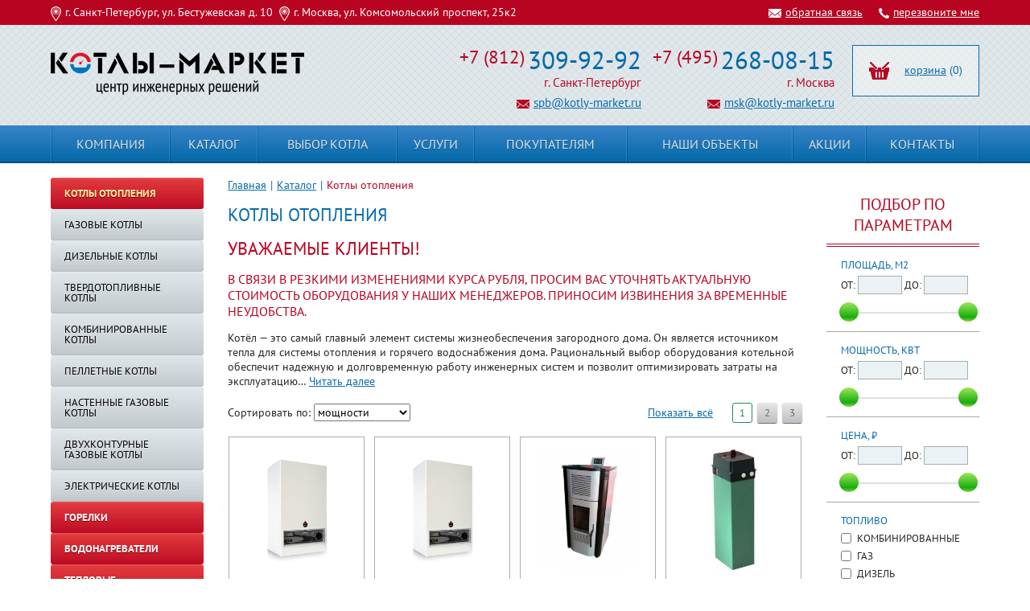

--- FILE ---
content_type: text/html; charset=utf-8
request_url: https://kotly-market.ru/catalog/kotly-otopleniya/
body_size: 22293
content:
<!DOCTYPE html>
<html lang="ru">
  <head>
    <meta charset="utf-8">
    <!--<meta name="viewport" content="width=device-width, initial-scale=1.0">-->
    <meta name="skype_toolbar" content="skype_toolbar_parser_compatible">
    <meta name="description" content="KOTLY-MARKET.RU предлагает широкий выбор котельного оборудования для создания и запуска атономных котельных на различных видах топлива для отопления частных домов.">
    <meta name="keywords" content="котельное оборудование, котельные установки, котельная под ключ, газовые котлы отопления, дизельные котлы отопления, твердотопливные котлы отопления">
    <title>Котельное оборудование | Газовые, дизельные, твердотопливные и комбинированные котлы отопления | KOTLY-MARKET.RU - котельное оборудование в Санкт Петербурге</title>
    <link rel="shortcut icon" href="/resources/km/images/favicon.ico?ver=0">
    <link href="/favicon.ico" rel="icon" type="image/x-icon">
    <!--[if lt IE 9]>
    <script src="//cdnjs.cloudflare.com/ajax/libs/html5shiv/3.7/html5shiv.js"></script>
    <script src="//cdnjs.cloudflare.com/ajax/libs/respond.js/1.4.2/respond.js"></script>
    <script src="//cdnjs.cloudflare.com/ajax/libs/selectivizr/1.0.2/selectivizr.js"></script>
    <![endif]-->
    <link href="/resources/km/styles/jquery.css" rel="stylesheet">
    <link href="/resources/km/styles/index.css" rel="stylesheet">
         <script src="/resources/km/scripts/jgallery.min.js"></script>
    <meta name="yandex-verification" content="46e6897e1e62af36" />
<meta name='yandex-verification' content='5bcbb3cf99db38b3' />
<!-- Yandex.Metrika counter -->
<script type="text/javascript" >
    (function (d, w, c) {
        (w[c] = w[c] || []).push(function() {
            try {
                w.yaCounter26101281 = new Ya.Metrika({
                    id:26101281,
                    clickmap:true,
                    trackLinks:true,
                    accurateTrackBounce:true,
                    webvisor:true,
                    ecommerce:"dataLayer"
                });
            } catch(e) { }
        });

        var n = d.getElementsByTagName("script")[0],
            s = d.createElement("script"),
            f = function () { n.parentNode.insertBefore(s, n); };
        s.type = "text/javascript";
        s.async = true;
        s.src = "https://mc.yandex.ru/metrika/watch.js";

        if (w.opera == "[object Opera]") {
            d.addEventListener("DOMContentLoaded", f, false);
        } else { f(); }
    })(document, window, "yandex_metrika_callbacks");
</script>
<noscript><div><img src="https://mc.yandex.ru/watch/26101281" style="position:absolute; left:-9999px;" alt="" /></div></noscript>
<!-- /Yandex.Metrika counter -->
<script type = "text/javascript">
window.qbaka_vision = window.qbaka_vision || function(g, a) {
    var d = [],
        c = function() {
            d.push(arguments)
        },
        b = a.createElement("script"),
        e = a.getElementsByTagName("script")[0],
        f = function() {
            e.parentNode.insertBefore(b, e)
        };
    c._ = d;
    b.type = "text/javascript";
    b.async = !0;
    b.src = ("https:" == a.location.protocol ? "https:" : "http:") + "//cdn.qbaka.net/qba.js";
    "undefined" == typeof b.async && a.addEventListener ? a.addEventListener("DOMContentLoaded", f) : f();
    c("api_key", "da8a3bb04137efc61782fd185b074e2e");
    return c
}(window, document);
</script>
<script type="text/javascript" async defer
  src="https://apis.google.com/js/platform.js?publisherid=109948118442889657444">
</script>  </head>
  <body class="">
    <div class="main">
      <div class="main-head"></div>
      <div class="main-text clearfix auto">
        <div class="main-text-center">
          <div class="main-text-center-content" data-smart-scroll="">
                                    <nav class="km-path-list child"><a class="km-path-list-item" href="/">Главная</a><span class="km-path-list-join">|</span><a class="km-path-list-item" href="/catalog/">Каталог</a><span class="km-path-list-join">|</span><span class="km-path-list-item active">Котлы отопления</span></nav>            <!--content-->
            <h1>Котлы отопления</h1>
            <!--/content-->
                        <!--content--><h2>Уважаемые клиенты!</h2>
<h5>В связи в резкими изменениями курса рубля, просим Вас уточнять актуальную стоимость оборудования у наших менеджеров. Приносим извинения за временные неудобства.</h5>
<p>Котёл &mdash; это самый главный элемент системы жизнеобеспечения загородного дома. Он является источником тепла для системы отопления и горячего водоснабжения дома. Рациональный выбор оборудования котельной обеспечит надежную и долговременную работу инженерных систем и позволит оптимизировать затраты на эксплуатацию&hellip;&nbsp;<a href="#readmore">Читать далее</a></p><section class="km-good-list">
    <header class="km-good-list-view clearfix">
    	<!--/content-->
        <div class="km-good-list-view-order">
			<form action="">
		        Сортировать по:
		        <select name="order" data-track-event-change="[&quot;Goods&quot;,&quot;Order&quot;]" onchange="this.form.submit()">
						        <option value="power">мощности</option>
						        <option value="price">цене</option>
						        <option value="name">названию</option>
						        <option value="vendor">производителю</option>
						        </select>
			    			</form>
        </div>
    	<!--content-->
                <div class="km-good-list-view-pages">
            <div class="km-page-list"><span class="km-page-list-item active">1</span><a class="km-page-list-item" href="/catalog/kotly-otopleniya/?cur_cc=27&amp;curPos=60">2</a><a class="km-page-list-item" href="/catalog/kotly-otopleniya/?cur_cc=27&amp;curPos=120">3</a></div>        </div>
    	<!--/content-->
        <div class="km-good-list-view-limit">
            			            <a href="/catalog/kotly-otopleniya/?recNum=9223372036854775807" data-track-event-click="[&quot;Goods&quot;,&quot;ShowAll&quot;]">Показать всё</a>
                    </div>
            	<!--content-->
    </header>
<article class="km-good-list-item  630101">
    <div class="km-good-list-item-image">
        <a class="km-good-list-item-image-link image-container" href="/catalog/kotly-otopleniya/kotel-acv-e-tech-w-09-mono.html">
            <img class="km-good-list-item-image-link-image image-container-image" src="/files/51/27/E_Tech_W_small.png">
        </a>
    </div>
	<div class="km-good-list-item-line"></div>
	<div class="km-good-list-item-name" data-same-height="">
	    <a href="/catalog/kotly-otopleniya/kotel-acv-e-tech-w-09-mono.html" class="km-good-list-item-name-link">
	        ACV E-Tech W 09 Mono        </a>
    </div>
	<div class="km-good-list-item-price">
	    	    209&nbsp;334&nbsp;<span>&#8399;</span>	        </div>
	<div class="km-good-list-item-cart  630101">
		<form action="/netcat/modules/netshop/actions/cart.php" method="post" class="km-item-cart ">
			<input type="hidden" name="json" value="true">
			<input type="hidden" name="cart_mode" value="add">
			<input type="hidden" name="items[]" value="2033:210">
			<span class="clear-button km-item-cart-in">В корзине</span>
			<button class="gray-button km-item-cart-add">В корзину</button>
		</form>
	</div>
	<script>
        window.dataLayer = window.dataLayer || [];
        dataLayer.push({
            'ecommerce': {
                'currencyCode': 'RUB',
                'impressions': [
            {
                'name': 'ACV E-Tech W 09 Mono',
                'id': '630101',
                'price': '209334',
            },
        ],
        },
        'event': 'gtm-ee-event',
            'gtm-ee-event-category': 'Enhanced Ecommerce',
            'gtm-ee-event-action': 'Product Impressions',
            'gtm-ee-event-non-interaction': 'True',
        });

        document.addEventListener("DOMContentLoaded", function(event) {
            $(document).on("click", '.km-good-list-item-cart.630101', function (e) {
                window.dataLayer = window.dataLayer || [];
                dataLayer.push({
                    'ecommerce': {
                        'currencyCode': 'RUB',
                        'add': {
                            'products': [{
                                'name': 'ACV E-Tech W 09 Mono',
                                'id': '630101',
                                'price': '209334',
                            }],
                        },
                    },
                    'event': 'gtm-ee-event',
                    'gtm-ee-event-category': 'Enhanced Ecommerce',
                    'gtm-ee-event-action': 'Adding a Product to a Shopping Cart',
                    'gtm-ee-event-non-interaction': 'True',
                });

                window.dataLayer = window.dataLayer || [];
                dataLayer.push({
                    'ecommerce': {
                        'currencyCode': 'RUB',
                        'checkout': {
                            'actionField': {'step': 1},
                            'products': [{
                                'name': 'ACV E-Tech W 09 Mono',
                                'id': '630101',
                                'price': '209334',
                            }],
                        },
                    },
                    'event': 'gtm-ee-event',
                    'gtm-ee-event-category': 'Enhanced Ecommerce',
                    'gtm-ee-event-action': 'Checkout Step 1',
                    'gtm-ee-event-non-interaction': 'False',
                });
            });

            $(document).on("mousedown", '.km-good-list-item.630101', function (e) {
                window.dataLayer = window.dataLayer || [];
                dataLayer.push({
                    'ecommerce': {
                        'currencyCode': 'RUB',
                        'click': {
                            'products': [{
                                'name': 'ACV E-Tech W 09 Mono',
                                'id': '630101',
                                'price': '209334',
                            }],
                        },
                    },
                    'event': 'gtm-ee-event',
                    'gtm-ee-event-category': 'Enhanced Ecommerce',
                    'gtm-ee-event-action': 'Product Clicks',
                    'gtm-ee-event-non-interaction': 'False',
                });
            });
        });
	</script>
	<div class="km-good-list-item-compare">
        <form action="/netcat/modules/netshop/actions/goodslist.php?type=compare&action=add&item_id=210&class_id=2033" class="km-item-compare ">
            <span class="km-item-compare-in">в сравнении</span>
            <a class="km-item-compare-add submit" href="#">сравнить</a>
        </form>
	</div>
	<div class="km-good-list-item-extra" data-same-height="">
	    		<a class="km-good-list-item-extra-item image-container" href="/offers/besplatnaya_dostavka.html" title="Бесплатная доставка">
	        <img class="km-good-list-item-extra-item-icon image-container-image" src="/resources/km/images/good-extra/13.png">
        </a>
			</div>
</article>
<article class="km-good-list-item  628801">
    <div class="km-good-list-item-image">
        <a class="km-good-list-item-image-link image-container" href="/catalog/kotly-otopleniya/kotel-acv-e-tech-w-09-tri.html">
            <img class="km-good-list-item-image-link-image image-container-image" src="/files/51/27/E-Tech_W_small.png">
        </a>
    </div>
	<div class="km-good-list-item-line"></div>
	<div class="km-good-list-item-name" data-same-height="">
	    <a href="/catalog/kotly-otopleniya/kotel-acv-e-tech-w-09-tri.html" class="km-good-list-item-name-link">
	        ACV E-Tech W 09 TRI        </a>
    </div>
	<div class="km-good-list-item-price">
	    	    209&nbsp;334&nbsp;<span>&#8399;</span>	        </div>
	<div class="km-good-list-item-cart  628801">
		<form action="/netcat/modules/netshop/actions/cart.php" method="post" class="km-item-cart ">
			<input type="hidden" name="json" value="true">
			<input type="hidden" name="cart_mode" value="add">
			<input type="hidden" name="items[]" value="2033:211">
			<span class="clear-button km-item-cart-in">В корзине</span>
			<button class="gray-button km-item-cart-add">В корзину</button>
		</form>
	</div>
	<script>
        window.dataLayer = window.dataLayer || [];
        dataLayer.push({
            'ecommerce': {
                'currencyCode': 'RUB',
                'impressions': [
            {
                'name': 'ACV E-Tech W 09 TRI',
                'id': '628801',
                'price': '209334',
            },
        ],
        },
        'event': 'gtm-ee-event',
            'gtm-ee-event-category': 'Enhanced Ecommerce',
            'gtm-ee-event-action': 'Product Impressions',
            'gtm-ee-event-non-interaction': 'True',
        });

        document.addEventListener("DOMContentLoaded", function(event) {
            $(document).on("click", '.km-good-list-item-cart.628801', function (e) {
                window.dataLayer = window.dataLayer || [];
                dataLayer.push({
                    'ecommerce': {
                        'currencyCode': 'RUB',
                        'add': {
                            'products': [{
                                'name': 'ACV E-Tech W 09 TRI',
                                'id': '628801',
                                'price': '209334',
                            }],
                        },
                    },
                    'event': 'gtm-ee-event',
                    'gtm-ee-event-category': 'Enhanced Ecommerce',
                    'gtm-ee-event-action': 'Adding a Product to a Shopping Cart',
                    'gtm-ee-event-non-interaction': 'True',
                });

                window.dataLayer = window.dataLayer || [];
                dataLayer.push({
                    'ecommerce': {
                        'currencyCode': 'RUB',
                        'checkout': {
                            'actionField': {'step': 1},
                            'products': [{
                                'name': 'ACV E-Tech W 09 TRI',
                                'id': '628801',
                                'price': '209334',
                            }],
                        },
                    },
                    'event': 'gtm-ee-event',
                    'gtm-ee-event-category': 'Enhanced Ecommerce',
                    'gtm-ee-event-action': 'Checkout Step 1',
                    'gtm-ee-event-non-interaction': 'False',
                });
            });

            $(document).on("mousedown", '.km-good-list-item.628801', function (e) {
                window.dataLayer = window.dataLayer || [];
                dataLayer.push({
                    'ecommerce': {
                        'currencyCode': 'RUB',
                        'click': {
                            'products': [{
                                'name': 'ACV E-Tech W 09 TRI',
                                'id': '628801',
                                'price': '209334',
                            }],
                        },
                    },
                    'event': 'gtm-ee-event',
                    'gtm-ee-event-category': 'Enhanced Ecommerce',
                    'gtm-ee-event-action': 'Product Clicks',
                    'gtm-ee-event-non-interaction': 'False',
                });
            });
        });
	</script>
	<div class="km-good-list-item-compare">
        <form action="/netcat/modules/netshop/actions/goodslist.php?type=compare&action=add&item_id=211&class_id=2033" class="km-item-compare ">
            <span class="km-item-compare-in">в сравнении</span>
            <a class="km-item-compare-add submit" href="#">сравнить</a>
        </form>
	</div>
	<div class="km-good-list-item-extra" data-same-height="">
	    		<a class="km-good-list-item-extra-item image-container" href="/offers/besplatnaya_dostavka.html" title="Бесплатная доставка">
	        <img class="km-good-list-item-extra-item-icon image-container-image" src="/resources/km/images/good-extra/13.png">
        </a>
			</div>
</article>
<article class="km-good-list-item  16011">
    <div class="km-good-list-item-image">
        <a class="km-good-list-item-image-link image-container" href="/catalog/kotly-otopleniya/kotel-radijator-biolux-14.html">
            <img class="km-good-list-item-image-link-image image-container-image" src="/files/51/27/radijator_biolux_small_0.png">
        </a>
    </div>
	<div class="km-good-list-item-line"></div>
	<div class="km-good-list-item-name" data-same-height="">
	    <a href="/catalog/kotly-otopleniya/kotel-radijator-biolux-14.html" class="km-good-list-item-name-link">
	        Пеллетный камин Radijator BIOlux 14        </a>
    </div>
	<div class="km-good-list-item-price">
	    	    177&nbsp;900&nbsp;<span>&#8399;</span>	        </div>
	<div class="km-good-list-item-cart  16011">
		<form action="/netcat/modules/netshop/actions/cart.php" method="post" class="km-item-cart ">
			<input type="hidden" name="json" value="true">
			<input type="hidden" name="cart_mode" value="add">
			<input type="hidden" name="items[]" value="2033:329">
			<span class="clear-button km-item-cart-in">В корзине</span>
			<button class="gray-button km-item-cart-add">В корзину</button>
		</form>
	</div>
	<script>
        window.dataLayer = window.dataLayer || [];
        dataLayer.push({
            'ecommerce': {
                'currencyCode': 'RUB',
                'impressions': [
            {
                'name': 'Пеллетный камин Radijator BIOlux 14',
                'id': '16011',
                'price': '177900',
            },
        ],
        },
        'event': 'gtm-ee-event',
            'gtm-ee-event-category': 'Enhanced Ecommerce',
            'gtm-ee-event-action': 'Product Impressions',
            'gtm-ee-event-non-interaction': 'True',
        });

        document.addEventListener("DOMContentLoaded", function(event) {
            $(document).on("click", '.km-good-list-item-cart.16011', function (e) {
                window.dataLayer = window.dataLayer || [];
                dataLayer.push({
                    'ecommerce': {
                        'currencyCode': 'RUB',
                        'add': {
                            'products': [{
                                'name': 'Пеллетный камин Radijator BIOlux 14',
                                'id': '16011',
                                'price': '177900',
                            }],
                        },
                    },
                    'event': 'gtm-ee-event',
                    'gtm-ee-event-category': 'Enhanced Ecommerce',
                    'gtm-ee-event-action': 'Adding a Product to a Shopping Cart',
                    'gtm-ee-event-non-interaction': 'True',
                });

                window.dataLayer = window.dataLayer || [];
                dataLayer.push({
                    'ecommerce': {
                        'currencyCode': 'RUB',
                        'checkout': {
                            'actionField': {'step': 1},
                            'products': [{
                                'name': 'Пеллетный камин Radijator BIOlux 14',
                                'id': '16011',
                                'price': '177900',
                            }],
                        },
                    },
                    'event': 'gtm-ee-event',
                    'gtm-ee-event-category': 'Enhanced Ecommerce',
                    'gtm-ee-event-action': 'Checkout Step 1',
                    'gtm-ee-event-non-interaction': 'False',
                });
            });

            $(document).on("mousedown", '.km-good-list-item.16011', function (e) {
                window.dataLayer = window.dataLayer || [];
                dataLayer.push({
                    'ecommerce': {
                        'currencyCode': 'RUB',
                        'click': {
                            'products': [{
                                'name': 'Пеллетный камин Radijator BIOlux 14',
                                'id': '16011',
                                'price': '177900',
                            }],
                        },
                    },
                    'event': 'gtm-ee-event',
                    'gtm-ee-event-category': 'Enhanced Ecommerce',
                    'gtm-ee-event-action': 'Product Clicks',
                    'gtm-ee-event-non-interaction': 'False',
                });
            });
        });
	</script>
	<div class="km-good-list-item-compare">
        <form action="/netcat/modules/netshop/actions/goodslist.php?type=compare&action=add&item_id=329&class_id=2033" class="km-item-compare ">
            <span class="km-item-compare-in">в сравнении</span>
            <a class="km-item-compare-add submit" href="#">сравнить</a>
        </form>
	</div>
	<div class="km-good-list-item-extra" data-same-height="">
	    	</div>
</article>
<article class="km-good-list-item  574420001">
    <div class="km-good-list-item-image">
        <a class="km-good-list-item-image-link image-container" href="/catalog/kotly-otopleniya/kotel-CTCElkassett.html">
            <img class="km-good-list-item-image-link-image image-container-image" src="/files/51/27/ctc_elkassett_thumb2.jpeg">
        </a>
    </div>
	<div class="km-good-list-item-line"></div>
	<div class="km-good-list-item-name" data-same-height="">
	    <a href="/catalog/kotly-otopleniya/kotel-CTCElkassett.html" class="km-good-list-item-name-link">
	        CTC Elkassett        </a>
    </div>
	<div class="km-good-list-item-price">
	    	    199&nbsp;000&nbsp;<span>&#8399;</span>	        </div>
	<div class="km-good-list-item-cart  574420001">
		<form action="/netcat/modules/netshop/actions/cart.php" method="post" class="km-item-cart ">
			<input type="hidden" name="json" value="true">
			<input type="hidden" name="cart_mode" value="add">
			<input type="hidden" name="items[]" value="2033:8">
			<span class="clear-button km-item-cart-in">В корзине</span>
			<button class="gray-button km-item-cart-add">В корзину</button>
		</form>
	</div>
	<script>
        window.dataLayer = window.dataLayer || [];
        dataLayer.push({
            'ecommerce': {
                'currencyCode': 'RUB',
                'impressions': [
            {
                'name': 'CTC Elkassett',
                'id': '574420001',
                'price': '199000',
            },
        ],
        },
        'event': 'gtm-ee-event',
            'gtm-ee-event-category': 'Enhanced Ecommerce',
            'gtm-ee-event-action': 'Product Impressions',
            'gtm-ee-event-non-interaction': 'True',
        });

        document.addEventListener("DOMContentLoaded", function(event) {
            $(document).on("click", '.km-good-list-item-cart.574420001', function (e) {
                window.dataLayer = window.dataLayer || [];
                dataLayer.push({
                    'ecommerce': {
                        'currencyCode': 'RUB',
                        'add': {
                            'products': [{
                                'name': 'CTC Elkassett',
                                'id': '574420001',
                                'price': '199000',
                            }],
                        },
                    },
                    'event': 'gtm-ee-event',
                    'gtm-ee-event-category': 'Enhanced Ecommerce',
                    'gtm-ee-event-action': 'Adding a Product to a Shopping Cart',
                    'gtm-ee-event-non-interaction': 'True',
                });

                window.dataLayer = window.dataLayer || [];
                dataLayer.push({
                    'ecommerce': {
                        'currencyCode': 'RUB',
                        'checkout': {
                            'actionField': {'step': 1},
                            'products': [{
                                'name': 'CTC Elkassett',
                                'id': '574420001',
                                'price': '199000',
                            }],
                        },
                    },
                    'event': 'gtm-ee-event',
                    'gtm-ee-event-category': 'Enhanced Ecommerce',
                    'gtm-ee-event-action': 'Checkout Step 1',
                    'gtm-ee-event-non-interaction': 'False',
                });
            });

            $(document).on("mousedown", '.km-good-list-item.574420001', function (e) {
                window.dataLayer = window.dataLayer || [];
                dataLayer.push({
                    'ecommerce': {
                        'currencyCode': 'RUB',
                        'click': {
                            'products': [{
                                'name': 'CTC Elkassett',
                                'id': '574420001',
                                'price': '199000',
                            }],
                        },
                    },
                    'event': 'gtm-ee-event',
                    'gtm-ee-event-category': 'Enhanced Ecommerce',
                    'gtm-ee-event-action': 'Product Clicks',
                    'gtm-ee-event-non-interaction': 'False',
                });
            });
        });
	</script>
	<div class="km-good-list-item-compare">
        <form action="/netcat/modules/netshop/actions/goodslist.php?type=compare&action=add&item_id=8&class_id=2033" class="km-item-compare ">
            <span class="km-item-compare-in">в сравнении</span>
            <a class="km-item-compare-add submit" href="#">сравнить</a>
        </form>
	</div>
	<div class="km-good-list-item-extra" data-same-height="">
	    		<a class="km-good-list-item-extra-item image-container" href="/offers/besplatnaya_dostavka.html" title="Бесплатная доставка">
	        <img class="km-good-list-item-extra-item-icon image-container-image" src="/resources/km/images/good-extra/13.png">
        </a>
			</div>
</article>
<article class="km-good-list-item  WBN-6000-12-С">
    <div class="km-good-list-item-image">
        <a class="km-good-list-item-image-link image-container" href="/catalog/kotly-otopleniya/kotel-Bosch-WBN-6000-12-С.html">
            <img class="km-good-list-item-image-link-image image-container-image" src="/files/51/27/Bosch_WBN_6000_thumb1.jpeg">
        </a>
    </div>
	<div class="km-good-list-item-line"></div>
	<div class="km-good-list-item-name" data-same-height="">
	    <a href="/catalog/kotly-otopleniya/kotel-Bosch-WBN-6000-12-С.html" class="km-good-list-item-name-link">
	        Bosch WBN 6000-12 С        </a>
    </div>
	<div class="km-good-list-item-price">
	    	    63&nbsp;500&nbsp;<span>&#8399;</span>	        </div>
	<div class="km-good-list-item-cart  WBN-6000-12-С">
		<form action="/netcat/modules/netshop/actions/cart.php" method="post" class="km-item-cart ">
			<input type="hidden" name="json" value="true">
			<input type="hidden" name="cart_mode" value="add">
			<input type="hidden" name="items[]" value="2033:132">
			<span class="clear-button km-item-cart-in">В корзине</span>
			<button class="gray-button km-item-cart-add">В корзину</button>
		</form>
	</div>
	<script>
        window.dataLayer = window.dataLayer || [];
        dataLayer.push({
            'ecommerce': {
                'currencyCode': 'RUB',
                'impressions': [
            {
                'name': 'Bosch WBN 6000-12 С',
                'id': 'WBN-6000-12-С',
                'price': '63500',
            },
        ],
        },
        'event': 'gtm-ee-event',
            'gtm-ee-event-category': 'Enhanced Ecommerce',
            'gtm-ee-event-action': 'Product Impressions',
            'gtm-ee-event-non-interaction': 'True',
        });

        document.addEventListener("DOMContentLoaded", function(event) {
            $(document).on("click", '.km-good-list-item-cart.WBN-6000-12-С', function (e) {
                window.dataLayer = window.dataLayer || [];
                dataLayer.push({
                    'ecommerce': {
                        'currencyCode': 'RUB',
                        'add': {
                            'products': [{
                                'name': 'Bosch WBN 6000-12 С',
                                'id': 'WBN-6000-12-С',
                                'price': '63500',
                            }],
                        },
                    },
                    'event': 'gtm-ee-event',
                    'gtm-ee-event-category': 'Enhanced Ecommerce',
                    'gtm-ee-event-action': 'Adding a Product to a Shopping Cart',
                    'gtm-ee-event-non-interaction': 'True',
                });

                window.dataLayer = window.dataLayer || [];
                dataLayer.push({
                    'ecommerce': {
                        'currencyCode': 'RUB',
                        'checkout': {
                            'actionField': {'step': 1},
                            'products': [{
                                'name': 'Bosch WBN 6000-12 С',
                                'id': 'WBN-6000-12-С',
                                'price': '63500',
                            }],
                        },
                    },
                    'event': 'gtm-ee-event',
                    'gtm-ee-event-category': 'Enhanced Ecommerce',
                    'gtm-ee-event-action': 'Checkout Step 1',
                    'gtm-ee-event-non-interaction': 'False',
                });
            });

            $(document).on("mousedown", '.km-good-list-item.WBN-6000-12-С', function (e) {
                window.dataLayer = window.dataLayer || [];
                dataLayer.push({
                    'ecommerce': {
                        'currencyCode': 'RUB',
                        'click': {
                            'products': [{
                                'name': 'Bosch WBN 6000-12 С',
                                'id': 'WBN-6000-12-С',
                                'price': '63500',
                            }],
                        },
                    },
                    'event': 'gtm-ee-event',
                    'gtm-ee-event-category': 'Enhanced Ecommerce',
                    'gtm-ee-event-action': 'Product Clicks',
                    'gtm-ee-event-non-interaction': 'False',
                });
            });
        });
	</script>
	<div class="km-good-list-item-compare">
        <form action="/netcat/modules/netshop/actions/goodslist.php?type=compare&action=add&item_id=132&class_id=2033" class="km-item-compare ">
            <span class="km-item-compare-in">в сравнении</span>
            <a class="km-item-compare-add submit" href="#">сравнить</a>
        </form>
	</div>
	<div class="km-good-list-item-extra" data-same-height="">
	    	</div>
</article>
<article class="km-good-list-item  7736900359">
    <div class="km-good-list-item-image">
        <a class="km-good-list-item-image-link image-container" href="/catalog/kotly-otopleniya/kotel-duderus-Logamax-U072-12kvt.html">
            <img class="km-good-list-item-image-link-image image-container-image" src="/files/51/27/Buderus_72_small.jpg">
        </a>
    </div>
	<div class="km-good-list-item-line"></div>
	<div class="km-good-list-item-name" data-same-height="">
	    <a href="/catalog/kotly-otopleniya/kotel-duderus-Logamax-U072-12kvt.html" class="km-good-list-item-name-link">
	        Buderus Logamax U072-12К        </a>
    </div>
	<div class="km-good-list-item-price">
	    	    56&nbsp;000&nbsp;<span>&#8399;</span>	        </div>
	<div class="km-good-list-item-cart  7736900359">
		<form action="/netcat/modules/netshop/actions/cart.php" method="post" class="km-item-cart ">
			<input type="hidden" name="json" value="true">
			<input type="hidden" name="cart_mode" value="add">
			<input type="hidden" name="items[]" value="2033:263">
			<span class="clear-button km-item-cart-in">В корзине</span>
			<button class="gray-button km-item-cart-add">В корзину</button>
		</form>
	</div>
	<script>
        window.dataLayer = window.dataLayer || [];
        dataLayer.push({
            'ecommerce': {
                'currencyCode': 'RUB',
                'impressions': [
            {
                'name': 'Buderus Logamax U072-12К',
                'id': '7736900359',
                'price': '56000',
            },
        ],
        },
        'event': 'gtm-ee-event',
            'gtm-ee-event-category': 'Enhanced Ecommerce',
            'gtm-ee-event-action': 'Product Impressions',
            'gtm-ee-event-non-interaction': 'True',
        });

        document.addEventListener("DOMContentLoaded", function(event) {
            $(document).on("click", '.km-good-list-item-cart.7736900359', function (e) {
                window.dataLayer = window.dataLayer || [];
                dataLayer.push({
                    'ecommerce': {
                        'currencyCode': 'RUB',
                        'add': {
                            'products': [{
                                'name': 'Buderus Logamax U072-12К',
                                'id': '7736900359',
                                'price': '56000',
                            }],
                        },
                    },
                    'event': 'gtm-ee-event',
                    'gtm-ee-event-category': 'Enhanced Ecommerce',
                    'gtm-ee-event-action': 'Adding a Product to a Shopping Cart',
                    'gtm-ee-event-non-interaction': 'True',
                });

                window.dataLayer = window.dataLayer || [];
                dataLayer.push({
                    'ecommerce': {
                        'currencyCode': 'RUB',
                        'checkout': {
                            'actionField': {'step': 1},
                            'products': [{
                                'name': 'Buderus Logamax U072-12К',
                                'id': '7736900359',
                                'price': '56000',
                            }],
                        },
                    },
                    'event': 'gtm-ee-event',
                    'gtm-ee-event-category': 'Enhanced Ecommerce',
                    'gtm-ee-event-action': 'Checkout Step 1',
                    'gtm-ee-event-non-interaction': 'False',
                });
            });

            $(document).on("mousedown", '.km-good-list-item.7736900359', function (e) {
                window.dataLayer = window.dataLayer || [];
                dataLayer.push({
                    'ecommerce': {
                        'currencyCode': 'RUB',
                        'click': {
                            'products': [{
                                'name': 'Buderus Logamax U072-12К',
                                'id': '7736900359',
                                'price': '56000',
                            }],
                        },
                    },
                    'event': 'gtm-ee-event',
                    'gtm-ee-event-category': 'Enhanced Ecommerce',
                    'gtm-ee-event-action': 'Product Clicks',
                    'gtm-ee-event-non-interaction': 'False',
                });
            });
        });
	</script>
	<div class="km-good-list-item-compare">
        <form action="/netcat/modules/netshop/actions/goodslist.php?type=compare&action=add&item_id=263&class_id=2033" class="km-item-compare ">
            <span class="km-item-compare-in">в сравнении</span>
            <a class="km-item-compare-add submit" href="#">сравнить</a>
        </form>
	</div>
	<div class="km-good-list-item-extra" data-same-height="">
	    		<a class="km-good-list-item-extra-item image-container" href="/vybor-kotla-otopleniya/kotly-dlya-rossii.html" title="Проверено русской зимой">
	        <img class="km-good-list-item-extra-item-icon image-container-image" src="/resources/km/images/good-extra/6.png">
        </a>
			</div>
</article>
<article class="km-good-list-item  7736900148">
    <div class="km-good-list-item-image">
        <a class="km-good-list-item-image-link image-container" href="/catalog/kotly-otopleniya/kotel-duderus-Logamax-GB072-14.html">
            <img class="km-good-list-item-image-link-image image-container-image" src="/files/51/27/GB072_14_small.jpg">
        </a>
    </div>
	<div class="km-good-list-item-line"></div>
	<div class="km-good-list-item-name" data-same-height="">
	    <a href="/catalog/kotly-otopleniya/kotel-duderus-Logamax-GB072-14.html" class="km-good-list-item-name-link">
	        Котел Logamax GB072-14        </a>
    </div>
	<div class="km-good-list-item-price">
	    	    117&nbsp;000&nbsp;<span>&#8399;</span>	        </div>
	<div class="km-good-list-item-cart  7736900148">
		<form action="/netcat/modules/netshop/actions/cart.php" method="post" class="km-item-cart ">
			<input type="hidden" name="json" value="true">
			<input type="hidden" name="cart_mode" value="add">
			<input type="hidden" name="items[]" value="2033:271">
			<span class="clear-button km-item-cart-in">В корзине</span>
			<button class="gray-button km-item-cart-add">В корзину</button>
		</form>
	</div>
	<script>
        window.dataLayer = window.dataLayer || [];
        dataLayer.push({
            'ecommerce': {
                'currencyCode': 'RUB',
                'impressions': [
            {
                'name': 'Котел Logamax GB072-14',
                'id': '7736900148',
                'price': '117000',
            },
        ],
        },
        'event': 'gtm-ee-event',
            'gtm-ee-event-category': 'Enhanced Ecommerce',
            'gtm-ee-event-action': 'Product Impressions',
            'gtm-ee-event-non-interaction': 'True',
        });

        document.addEventListener("DOMContentLoaded", function(event) {
            $(document).on("click", '.km-good-list-item-cart.7736900148', function (e) {
                window.dataLayer = window.dataLayer || [];
                dataLayer.push({
                    'ecommerce': {
                        'currencyCode': 'RUB',
                        'add': {
                            'products': [{
                                'name': 'Котел Logamax GB072-14',
                                'id': '7736900148',
                                'price': '117000',
                            }],
                        },
                    },
                    'event': 'gtm-ee-event',
                    'gtm-ee-event-category': 'Enhanced Ecommerce',
                    'gtm-ee-event-action': 'Adding a Product to a Shopping Cart',
                    'gtm-ee-event-non-interaction': 'True',
                });

                window.dataLayer = window.dataLayer || [];
                dataLayer.push({
                    'ecommerce': {
                        'currencyCode': 'RUB',
                        'checkout': {
                            'actionField': {'step': 1},
                            'products': [{
                                'name': 'Котел Logamax GB072-14',
                                'id': '7736900148',
                                'price': '117000',
                            }],
                        },
                    },
                    'event': 'gtm-ee-event',
                    'gtm-ee-event-category': 'Enhanced Ecommerce',
                    'gtm-ee-event-action': 'Checkout Step 1',
                    'gtm-ee-event-non-interaction': 'False',
                });
            });

            $(document).on("mousedown", '.km-good-list-item.7736900148', function (e) {
                window.dataLayer = window.dataLayer || [];
                dataLayer.push({
                    'ecommerce': {
                        'currencyCode': 'RUB',
                        'click': {
                            'products': [{
                                'name': 'Котел Logamax GB072-14',
                                'id': '7736900148',
                                'price': '117000',
                            }],
                        },
                    },
                    'event': 'gtm-ee-event',
                    'gtm-ee-event-category': 'Enhanced Ecommerce',
                    'gtm-ee-event-action': 'Product Clicks',
                    'gtm-ee-event-non-interaction': 'False',
                });
            });
        });
	</script>
	<div class="km-good-list-item-compare">
        <form action="/netcat/modules/netshop/actions/goodslist.php?type=compare&action=add&item_id=271&class_id=2033" class="km-item-compare ">
            <span class="km-item-compare-in">в сравнении</span>
            <a class="km-item-compare-add submit" href="#">сравнить</a>
        </form>
	</div>
	<div class="km-good-list-item-extra" data-same-height="">
	    		<a class="km-good-list-item-extra-item image-container" href="/vybor-kotla-otopleniya/kotly-dlya-rossii.html" title="Проверено русской зимой">
	        <img class="km-good-list-item-extra-item-icon image-container-image" src="/resources/km/images/good-extra/6.png">
        </a>
			</div>
</article>
<article class="km-good-list-item  TP 493112 1014">
    <div class="km-good-list-item-image">
        <a class="km-good-list-item-image-link image-container" href="/catalog/kotly-otopleniya/kotel-zota-topol-m14.html">
            <img class="km-good-list-item-image-link-image image-container-image" src="/files/51/27/kotel_topol_m.jpg">
        </a>
    </div>
	<div class="km-good-list-item-line"></div>
	<div class="km-good-list-item-name" data-same-height="">
	    <a href="/catalog/kotly-otopleniya/kotel-zota-topol-m14.html" class="km-good-list-item-name-link">
	        ZOTA Тополь-М14        </a>
    </div>
	<div class="km-good-list-item-price">
	    	    47&nbsp;590&nbsp;<span>&#8399;</span>	        </div>
	<div class="km-good-list-item-cart  TP 493112 1014">
		<form action="/netcat/modules/netshop/actions/cart.php" method="post" class="km-item-cart ">
			<input type="hidden" name="json" value="true">
			<input type="hidden" name="cart_mode" value="add">
			<input type="hidden" name="items[]" value="2033:143">
			<span class="clear-button km-item-cart-in">В корзине</span>
			<button class="gray-button km-item-cart-add">В корзину</button>
		</form>
	</div>
	<script>
        window.dataLayer = window.dataLayer || [];
        dataLayer.push({
            'ecommerce': {
                'currencyCode': 'RUB',
                'impressions': [
            {
                'name': 'ZOTA Тополь-М14',
                'id': 'TP 493112 1014',
                'price': '47590',
            },
        ],
        },
        'event': 'gtm-ee-event',
            'gtm-ee-event-category': 'Enhanced Ecommerce',
            'gtm-ee-event-action': 'Product Impressions',
            'gtm-ee-event-non-interaction': 'True',
        });

        document.addEventListener("DOMContentLoaded", function(event) {
            $(document).on("click", '.km-good-list-item-cart.TP 493112 1014', function (e) {
                window.dataLayer = window.dataLayer || [];
                dataLayer.push({
                    'ecommerce': {
                        'currencyCode': 'RUB',
                        'add': {
                            'products': [{
                                'name': 'ZOTA Тополь-М14',
                                'id': 'TP 493112 1014',
                                'price': '47590',
                            }],
                        },
                    },
                    'event': 'gtm-ee-event',
                    'gtm-ee-event-category': 'Enhanced Ecommerce',
                    'gtm-ee-event-action': 'Adding a Product to a Shopping Cart',
                    'gtm-ee-event-non-interaction': 'True',
                });

                window.dataLayer = window.dataLayer || [];
                dataLayer.push({
                    'ecommerce': {
                        'currencyCode': 'RUB',
                        'checkout': {
                            'actionField': {'step': 1},
                            'products': [{
                                'name': 'ZOTA Тополь-М14',
                                'id': 'TP 493112 1014',
                                'price': '47590',
                            }],
                        },
                    },
                    'event': 'gtm-ee-event',
                    'gtm-ee-event-category': 'Enhanced Ecommerce',
                    'gtm-ee-event-action': 'Checkout Step 1',
                    'gtm-ee-event-non-interaction': 'False',
                });
            });

            $(document).on("mousedown", '.km-good-list-item.TP 493112 1014', function (e) {
                window.dataLayer = window.dataLayer || [];
                dataLayer.push({
                    'ecommerce': {
                        'currencyCode': 'RUB',
                        'click': {
                            'products': [{
                                'name': 'ZOTA Тополь-М14',
                                'id': 'TP 493112 1014',
                                'price': '47590',
                            }],
                        },
                    },
                    'event': 'gtm-ee-event',
                    'gtm-ee-event-category': 'Enhanced Ecommerce',
                    'gtm-ee-event-action': 'Product Clicks',
                    'gtm-ee-event-non-interaction': 'False',
                });
            });
        });
	</script>
	<div class="km-good-list-item-compare">
        <form action="/netcat/modules/netshop/actions/goodslist.php?type=compare&action=add&item_id=143&class_id=2033" class="km-item-compare ">
            <span class="km-item-compare-in">в сравнении</span>
            <a class="km-item-compare-add submit" href="#">сравнить</a>
        </form>
	</div>
	<div class="km-good-list-item-extra" data-same-height="">
	    	</div>
</article>
<article class="km-good-list-item  GB062-14">
    <div class="km-good-list-item-image">
        <a class="km-good-list-item-image-link image-container" href="/catalog/kotly-otopleniya/kotel-buderus-logamax-GB062-14.html">
            <img class="km-good-list-item-image-link-image image-container-image" src="/files/51/27/GB062_3.png">
        </a>
    </div>
	<div class="km-good-list-item-line"></div>
	<div class="km-good-list-item-name" data-same-height="">
	    <a href="/catalog/kotly-otopleniya/kotel-buderus-logamax-GB062-14.html" class="km-good-list-item-name-link">
	        Котел Logamax Plus GB062-14        </a>
    </div>
	<div class="km-good-list-item-price">
	    	    117&nbsp;000&nbsp;<span>&#8399;</span>	        </div>
	<div class="km-good-list-item-cart  GB062-14">
		<form action="/netcat/modules/netshop/actions/cart.php" method="post" class="km-item-cart ">
			<input type="hidden" name="json" value="true">
			<input type="hidden" name="cart_mode" value="add">
			<input type="hidden" name="items[]" value="2033:347">
			<span class="clear-button km-item-cart-in">В корзине</span>
			<button class="gray-button km-item-cart-add">В корзину</button>
		</form>
	</div>
	<script>
        window.dataLayer = window.dataLayer || [];
        dataLayer.push({
            'ecommerce': {
                'currencyCode': 'RUB',
                'impressions': [
            {
                'name': 'Котел Logamax Plus GB062-14',
                'id': 'GB062-14',
                'price': '117000',
            },
        ],
        },
        'event': 'gtm-ee-event',
            'gtm-ee-event-category': 'Enhanced Ecommerce',
            'gtm-ee-event-action': 'Product Impressions',
            'gtm-ee-event-non-interaction': 'True',
        });

        document.addEventListener("DOMContentLoaded", function(event) {
            $(document).on("click", '.km-good-list-item-cart.GB062-14', function (e) {
                window.dataLayer = window.dataLayer || [];
                dataLayer.push({
                    'ecommerce': {
                        'currencyCode': 'RUB',
                        'add': {
                            'products': [{
                                'name': 'Котел Logamax Plus GB062-14',
                                'id': 'GB062-14',
                                'price': '117000',
                            }],
                        },
                    },
                    'event': 'gtm-ee-event',
                    'gtm-ee-event-category': 'Enhanced Ecommerce',
                    'gtm-ee-event-action': 'Adding a Product to a Shopping Cart',
                    'gtm-ee-event-non-interaction': 'True',
                });

                window.dataLayer = window.dataLayer || [];
                dataLayer.push({
                    'ecommerce': {
                        'currencyCode': 'RUB',
                        'checkout': {
                            'actionField': {'step': 1},
                            'products': [{
                                'name': 'Котел Logamax Plus GB062-14',
                                'id': 'GB062-14',
                                'price': '117000',
                            }],
                        },
                    },
                    'event': 'gtm-ee-event',
                    'gtm-ee-event-category': 'Enhanced Ecommerce',
                    'gtm-ee-event-action': 'Checkout Step 1',
                    'gtm-ee-event-non-interaction': 'False',
                });
            });

            $(document).on("mousedown", '.km-good-list-item.GB062-14', function (e) {
                window.dataLayer = window.dataLayer || [];
                dataLayer.push({
                    'ecommerce': {
                        'currencyCode': 'RUB',
                        'click': {
                            'products': [{
                                'name': 'Котел Logamax Plus GB062-14',
                                'id': 'GB062-14',
                                'price': '117000',
                            }],
                        },
                    },
                    'event': 'gtm-ee-event',
                    'gtm-ee-event-category': 'Enhanced Ecommerce',
                    'gtm-ee-event-action': 'Product Clicks',
                    'gtm-ee-event-non-interaction': 'False',
                });
            });
        });
	</script>
	<div class="km-good-list-item-compare">
        <form action="/netcat/modules/netshop/actions/goodslist.php?type=compare&action=add&item_id=347&class_id=2033" class="km-item-compare ">
            <span class="km-item-compare-in">в сравнении</span>
            <a class="km-item-compare-add submit" href="#">сравнить</a>
        </form>
	</div>
	<div class="km-good-list-item-extra" data-same-height="">
	    	</div>
</article>
<article class="km-good-list-item  649301">
    <div class="km-good-list-item-image">
        <a class="km-good-list-item-image-link image-container" href="/catalog/kotly-otopleniya/kotel-acv-e-tech-s-160-mono-tri.html">
            <img class="km-good-list-item-image-link-image image-container-image" src="/files/51/27/E_Tech_S_160Small.jpg">
        </a>
    </div>
	<div class="km-good-list-item-line"></div>
	<div class="km-good-list-item-name" data-same-height="">
	    <a href="/catalog/kotly-otopleniya/kotel-acv-e-tech-s-160-mono-tri.html" class="km-good-list-item-name-link">
	        ACV E-Tech S 160 Mono/Tri        </a>
    </div>
	<div class="km-good-list-item-price">
	    	    422&nbsp;044&nbsp;<span>&#8399;</span>	        </div>
	<div class="km-good-list-item-cart  649301">
		<form action="/netcat/modules/netshop/actions/cart.php" method="post" class="km-item-cart ">
			<input type="hidden" name="json" value="true">
			<input type="hidden" name="cart_mode" value="add">
			<input type="hidden" name="items[]" value="2033:207">
			<span class="clear-button km-item-cart-in">В корзине</span>
			<button class="gray-button km-item-cart-add">В корзину</button>
		</form>
	</div>
	<script>
        window.dataLayer = window.dataLayer || [];
        dataLayer.push({
            'ecommerce': {
                'currencyCode': 'RUB',
                'impressions': [
            {
                'name': 'ACV E-Tech S 160 Mono/Tri',
                'id': '649301',
                'price': '422044',
            },
        ],
        },
        'event': 'gtm-ee-event',
            'gtm-ee-event-category': 'Enhanced Ecommerce',
            'gtm-ee-event-action': 'Product Impressions',
            'gtm-ee-event-non-interaction': 'True',
        });

        document.addEventListener("DOMContentLoaded", function(event) {
            $(document).on("click", '.km-good-list-item-cart.649301', function (e) {
                window.dataLayer = window.dataLayer || [];
                dataLayer.push({
                    'ecommerce': {
                        'currencyCode': 'RUB',
                        'add': {
                            'products': [{
                                'name': 'ACV E-Tech S 160 Mono/Tri',
                                'id': '649301',
                                'price': '422044',
                            }],
                        },
                    },
                    'event': 'gtm-ee-event',
                    'gtm-ee-event-category': 'Enhanced Ecommerce',
                    'gtm-ee-event-action': 'Adding a Product to a Shopping Cart',
                    'gtm-ee-event-non-interaction': 'True',
                });

                window.dataLayer = window.dataLayer || [];
                dataLayer.push({
                    'ecommerce': {
                        'currencyCode': 'RUB',
                        'checkout': {
                            'actionField': {'step': 1},
                            'products': [{
                                'name': 'ACV E-Tech S 160 Mono/Tri',
                                'id': '649301',
                                'price': '422044',
                            }],
                        },
                    },
                    'event': 'gtm-ee-event',
                    'gtm-ee-event-category': 'Enhanced Ecommerce',
                    'gtm-ee-event-action': 'Checkout Step 1',
                    'gtm-ee-event-non-interaction': 'False',
                });
            });

            $(document).on("mousedown", '.km-good-list-item.649301', function (e) {
                window.dataLayer = window.dataLayer || [];
                dataLayer.push({
                    'ecommerce': {
                        'currencyCode': 'RUB',
                        'click': {
                            'products': [{
                                'name': 'ACV E-Tech S 160 Mono/Tri',
                                'id': '649301',
                                'price': '422044',
                            }],
                        },
                    },
                    'event': 'gtm-ee-event',
                    'gtm-ee-event-category': 'Enhanced Ecommerce',
                    'gtm-ee-event-action': 'Product Clicks',
                    'gtm-ee-event-non-interaction': 'False',
                });
            });
        });
	</script>
	<div class="km-good-list-item-compare">
        <form action="/netcat/modules/netshop/actions/goodslist.php?type=compare&action=add&item_id=207&class_id=2033" class="km-item-compare ">
            <span class="km-item-compare-in">в сравнении</span>
            <a class="km-item-compare-add submit" href="#">сравнить</a>
        </form>
	</div>
	<div class="km-good-list-item-extra" data-same-height="">
	    		<a class="km-good-list-item-extra-item image-container" href="/offers/besplatnaya_dostavka.html" title="Бесплатная доставка">
	        <img class="km-good-list-item-extra-item-icon image-container-image" src="/resources/km/images/good-extra/13.png">
        </a>
			</div>
</article>
<article class="km-good-list-item  630201">
    <div class="km-good-list-item-image">
        <a class="km-good-list-item-image-link image-container" href="/catalog/kotly-otopleniya/kotel-acv-e-tech-w-15-mono.html">
            <img class="km-good-list-item-image-link-image image-container-image" src="/files/51/27/E-Tech_W_small_0.png">
        </a>
    </div>
	<div class="km-good-list-item-line"></div>
	<div class="km-good-list-item-name" data-same-height="">
	    <a href="/catalog/kotly-otopleniya/kotel-acv-e-tech-w-15-mono.html" class="km-good-list-item-name-link">
	        ACV E-Tech W 15 Mono        </a>
    </div>
	<div class="km-good-list-item-price">
	    	    216&nbsp;086&nbsp;<span>&#8399;</span>	        </div>
	<div class="km-good-list-item-cart  630201">
		<form action="/netcat/modules/netshop/actions/cart.php" method="post" class="km-item-cart ">
			<input type="hidden" name="json" value="true">
			<input type="hidden" name="cart_mode" value="add">
			<input type="hidden" name="items[]" value="2033:212">
			<span class="clear-button km-item-cart-in">В корзине</span>
			<button class="gray-button km-item-cart-add">В корзину</button>
		</form>
	</div>
	<script>
        window.dataLayer = window.dataLayer || [];
        dataLayer.push({
            'ecommerce': {
                'currencyCode': 'RUB',
                'impressions': [
            {
                'name': 'ACV E-Tech W 15 Mono',
                'id': '630201',
                'price': '216086',
            },
        ],
        },
        'event': 'gtm-ee-event',
            'gtm-ee-event-category': 'Enhanced Ecommerce',
            'gtm-ee-event-action': 'Product Impressions',
            'gtm-ee-event-non-interaction': 'True',
        });

        document.addEventListener("DOMContentLoaded", function(event) {
            $(document).on("click", '.km-good-list-item-cart.630201', function (e) {
                window.dataLayer = window.dataLayer || [];
                dataLayer.push({
                    'ecommerce': {
                        'currencyCode': 'RUB',
                        'add': {
                            'products': [{
                                'name': 'ACV E-Tech W 15 Mono',
                                'id': '630201',
                                'price': '216086',
                            }],
                        },
                    },
                    'event': 'gtm-ee-event',
                    'gtm-ee-event-category': 'Enhanced Ecommerce',
                    'gtm-ee-event-action': 'Adding a Product to a Shopping Cart',
                    'gtm-ee-event-non-interaction': 'True',
                });

                window.dataLayer = window.dataLayer || [];
                dataLayer.push({
                    'ecommerce': {
                        'currencyCode': 'RUB',
                        'checkout': {
                            'actionField': {'step': 1},
                            'products': [{
                                'name': 'ACV E-Tech W 15 Mono',
                                'id': '630201',
                                'price': '216086',
                            }],
                        },
                    },
                    'event': 'gtm-ee-event',
                    'gtm-ee-event-category': 'Enhanced Ecommerce',
                    'gtm-ee-event-action': 'Checkout Step 1',
                    'gtm-ee-event-non-interaction': 'False',
                });
            });

            $(document).on("mousedown", '.km-good-list-item.630201', function (e) {
                window.dataLayer = window.dataLayer || [];
                dataLayer.push({
                    'ecommerce': {
                        'currencyCode': 'RUB',
                        'click': {
                            'products': [{
                                'name': 'ACV E-Tech W 15 Mono',
                                'id': '630201',
                                'price': '216086',
                            }],
                        },
                    },
                    'event': 'gtm-ee-event',
                    'gtm-ee-event-category': 'Enhanced Ecommerce',
                    'gtm-ee-event-action': 'Product Clicks',
                    'gtm-ee-event-non-interaction': 'False',
                });
            });
        });
	</script>
	<div class="km-good-list-item-compare">
        <form action="/netcat/modules/netshop/actions/goodslist.php?type=compare&action=add&item_id=212&class_id=2033" class="km-item-compare ">
            <span class="km-item-compare-in">в сравнении</span>
            <a class="km-item-compare-add submit" href="#">сравнить</a>
        </form>
	</div>
	<div class="km-good-list-item-extra" data-same-height="">
	    		<a class="km-good-list-item-extra-item image-container" href="/offers/besplatnaya_dostavka.html" title="Бесплатная доставка">
	        <img class="km-good-list-item-extra-item-icon image-container-image" src="/resources/km/images/good-extra/13.png">
        </a>
			</div>
</article>
<article class="km-good-list-item  628501">
    <div class="km-good-list-item-image">
        <a class="km-good-list-item-image-link image-container" href="/catalog/kotly-otopleniya/kotel-acv-e-tech-w-15-tri.html">
            <img class="km-good-list-item-image-link-image image-container-image" src="/files/51/27/E-Tech_W_small_1.png">
        </a>
    </div>
	<div class="km-good-list-item-line"></div>
	<div class="km-good-list-item-name" data-same-height="">
	    <a href="/catalog/kotly-otopleniya/kotel-acv-e-tech-w-15-tri.html" class="km-good-list-item-name-link">
	        ACV E-Tech W 15 TRI        </a>
    </div>
	<div class="km-good-list-item-price">
	    	    216&nbsp;086&nbsp;<span>&#8399;</span>	        </div>
	<div class="km-good-list-item-cart  628501">
		<form action="/netcat/modules/netshop/actions/cart.php" method="post" class="km-item-cart ">
			<input type="hidden" name="json" value="true">
			<input type="hidden" name="cart_mode" value="add">
			<input type="hidden" name="items[]" value="2033:213">
			<span class="clear-button km-item-cart-in">В корзине</span>
			<button class="gray-button km-item-cart-add">В корзину</button>
		</form>
	</div>
	<script>
        window.dataLayer = window.dataLayer || [];
        dataLayer.push({
            'ecommerce': {
                'currencyCode': 'RUB',
                'impressions': [
            {
                'name': 'ACV E-Tech W 15 TRI',
                'id': '628501',
                'price': '216086',
            },
        ],
        },
        'event': 'gtm-ee-event',
            'gtm-ee-event-category': 'Enhanced Ecommerce',
            'gtm-ee-event-action': 'Product Impressions',
            'gtm-ee-event-non-interaction': 'True',
        });

        document.addEventListener("DOMContentLoaded", function(event) {
            $(document).on("click", '.km-good-list-item-cart.628501', function (e) {
                window.dataLayer = window.dataLayer || [];
                dataLayer.push({
                    'ecommerce': {
                        'currencyCode': 'RUB',
                        'add': {
                            'products': [{
                                'name': 'ACV E-Tech W 15 TRI',
                                'id': '628501',
                                'price': '216086',
                            }],
                        },
                    },
                    'event': 'gtm-ee-event',
                    'gtm-ee-event-category': 'Enhanced Ecommerce',
                    'gtm-ee-event-action': 'Adding a Product to a Shopping Cart',
                    'gtm-ee-event-non-interaction': 'True',
                });

                window.dataLayer = window.dataLayer || [];
                dataLayer.push({
                    'ecommerce': {
                        'currencyCode': 'RUB',
                        'checkout': {
                            'actionField': {'step': 1},
                            'products': [{
                                'name': 'ACV E-Tech W 15 TRI',
                                'id': '628501',
                                'price': '216086',
                            }],
                        },
                    },
                    'event': 'gtm-ee-event',
                    'gtm-ee-event-category': 'Enhanced Ecommerce',
                    'gtm-ee-event-action': 'Checkout Step 1',
                    'gtm-ee-event-non-interaction': 'False',
                });
            });

            $(document).on("mousedown", '.km-good-list-item.628501', function (e) {
                window.dataLayer = window.dataLayer || [];
                dataLayer.push({
                    'ecommerce': {
                        'currencyCode': 'RUB',
                        'click': {
                            'products': [{
                                'name': 'ACV E-Tech W 15 TRI',
                                'id': '628501',
                                'price': '216086',
                            }],
                        },
                    },
                    'event': 'gtm-ee-event',
                    'gtm-ee-event-category': 'Enhanced Ecommerce',
                    'gtm-ee-event-action': 'Product Clicks',
                    'gtm-ee-event-non-interaction': 'False',
                });
            });
        });
	</script>
	<div class="km-good-list-item-compare">
        <form action="/netcat/modules/netshop/actions/goodslist.php?type=compare&action=add&item_id=213&class_id=2033" class="km-item-compare ">
            <span class="km-item-compare-in">в сравнении</span>
            <a class="km-item-compare-add submit" href="#">сравнить</a>
        </form>
	</div>
	<div class="km-good-list-item-extra" data-same-height="">
	    		<a class="km-good-list-item-extra-item image-container" href="/offers/besplatnaya_dostavka.html" title="Бесплатная доставка">
	        <img class="km-good-list-item-extra-item-icon image-container-image" src="/resources/km/images/good-extra/13.png">
        </a>
			</div>
</article>
<article class="km-good-list-item  Pellet-15А">
    <div class="km-good-list-item-image">
        <a class="km-good-list-item-image-link image-container" href="/catalog/kotly-otopleniya/kotel-pellet-15a.html">
            <img class="km-good-list-item-image-link-image image-container-image" src="/files/51/27/Zota_Pellet_thumb1.jpeg">
        </a>
    </div>
	<div class="km-good-list-item-line"></div>
	<div class="km-good-list-item-name" data-same-height="">
	    <a href="/catalog/kotly-otopleniya/kotel-pellet-15a.html" class="km-good-list-item-name-link">
	        ZOTA «Pellet»-15А        </a>
    </div>
	<div class="km-good-list-item-price">
	    	    241&nbsp;000&nbsp;<span>&#8399;</span>	        </div>
	<div class="km-good-list-item-cart  Pellet-15А">
		<form action="/netcat/modules/netshop/actions/cart.php" method="post" class="km-item-cart ">
			<input type="hidden" name="json" value="true">
			<input type="hidden" name="cart_mode" value="add">
			<input type="hidden" name="items[]" value="2033:180">
			<span class="clear-button km-item-cart-in">В корзине</span>
			<button class="gray-button km-item-cart-add">В корзину</button>
		</form>
	</div>
	<script>
        window.dataLayer = window.dataLayer || [];
        dataLayer.push({
            'ecommerce': {
                'currencyCode': 'RUB',
                'impressions': [
            {
                'name': 'ZOTA «Pellet»-15А',
                'id': 'Pellet-15А',
                'price': '241000',
            },
        ],
        },
        'event': 'gtm-ee-event',
            'gtm-ee-event-category': 'Enhanced Ecommerce',
            'gtm-ee-event-action': 'Product Impressions',
            'gtm-ee-event-non-interaction': 'True',
        });

        document.addEventListener("DOMContentLoaded", function(event) {
            $(document).on("click", '.km-good-list-item-cart.Pellet-15А', function (e) {
                window.dataLayer = window.dataLayer || [];
                dataLayer.push({
                    'ecommerce': {
                        'currencyCode': 'RUB',
                        'add': {
                            'products': [{
                                'name': 'ZOTA «Pellet»-15А',
                                'id': 'Pellet-15А',
                                'price': '241000',
                            }],
                        },
                    },
                    'event': 'gtm-ee-event',
                    'gtm-ee-event-category': 'Enhanced Ecommerce',
                    'gtm-ee-event-action': 'Adding a Product to a Shopping Cart',
                    'gtm-ee-event-non-interaction': 'True',
                });

                window.dataLayer = window.dataLayer || [];
                dataLayer.push({
                    'ecommerce': {
                        'currencyCode': 'RUB',
                        'checkout': {
                            'actionField': {'step': 1},
                            'products': [{
                                'name': 'ZOTA «Pellet»-15А',
                                'id': 'Pellet-15А',
                                'price': '241000',
                            }],
                        },
                    },
                    'event': 'gtm-ee-event',
                    'gtm-ee-event-category': 'Enhanced Ecommerce',
                    'gtm-ee-event-action': 'Checkout Step 1',
                    'gtm-ee-event-non-interaction': 'False',
                });
            });

            $(document).on("mousedown", '.km-good-list-item.Pellet-15А', function (e) {
                window.dataLayer = window.dataLayer || [];
                dataLayer.push({
                    'ecommerce': {
                        'currencyCode': 'RUB',
                        'click': {
                            'products': [{
                                'name': 'ZOTA «Pellet»-15А',
                                'id': 'Pellet-15А',
                                'price': '241000',
                            }],
                        },
                    },
                    'event': 'gtm-ee-event',
                    'gtm-ee-event-category': 'Enhanced Ecommerce',
                    'gtm-ee-event-action': 'Product Clicks',
                    'gtm-ee-event-non-interaction': 'False',
                });
            });
        });
	</script>
	<div class="km-good-list-item-compare">
        <form action="/netcat/modules/netshop/actions/goodslist.php?type=compare&action=add&item_id=180&class_id=2033" class="km-item-compare ">
            <span class="km-item-compare-in">в сравнении</span>
            <a class="km-item-compare-add submit" href="#">сравнить</a>
        </form>
	</div>
	<div class="km-good-list-item-extra" data-same-height="">
	    		<a class="km-good-list-item-extra-item image-container" href="/catalog/kotly-otopleniya/kpd-bolee-90.html" title="КПД > 90%">
	        <img class="km-good-list-item-extra-item-icon image-container-image" src="/resources/km/images/good-extra/3.png">
        </a>
			</div>
</article>
<article class="km-good-list-item  7960">
    <div class="km-good-list-item-image">
        <a class="km-good-list-item-image-link image-container" href="/catalog/kotly-otopleniya/kotel-radijator-fk1.html">
            <img class="km-good-list-item-image-link-image image-container-image" src="/files/51/27/FK1_small.png">
        </a>
    </div>
	<div class="km-good-list-item-line"></div>
	<div class="km-good-list-item-name" data-same-height="">
	    <a href="/catalog/kotly-otopleniya/kotel-radijator-fk1.html" class="km-good-list-item-name-link">
	        Radijator FK1        </a>
    </div>
	<div class="km-good-list-item-price">
	    	    169&nbsp;000&nbsp;<span>&#8399;</span>	        </div>
	<div class="km-good-list-item-cart  7960">
		<form action="/netcat/modules/netshop/actions/cart.php" method="post" class="km-item-cart ">
			<input type="hidden" name="json" value="true">
			<input type="hidden" name="cart_mode" value="add">
			<input type="hidden" name="items[]" value="2033:291">
			<span class="clear-button km-item-cart-in">В корзине</span>
			<button class="gray-button km-item-cart-add">В корзину</button>
		</form>
	</div>
	<script>
        window.dataLayer = window.dataLayer || [];
        dataLayer.push({
            'ecommerce': {
                'currencyCode': 'RUB',
                'impressions': [
            {
                'name': 'Radijator FK1',
                'id': '7960',
                'price': '169000',
            },
        ],
        },
        'event': 'gtm-ee-event',
            'gtm-ee-event-category': 'Enhanced Ecommerce',
            'gtm-ee-event-action': 'Product Impressions',
            'gtm-ee-event-non-interaction': 'True',
        });

        document.addEventListener("DOMContentLoaded", function(event) {
            $(document).on("click", '.km-good-list-item-cart.7960', function (e) {
                window.dataLayer = window.dataLayer || [];
                dataLayer.push({
                    'ecommerce': {
                        'currencyCode': 'RUB',
                        'add': {
                            'products': [{
                                'name': 'Radijator FK1',
                                'id': '7960',
                                'price': '169000',
                            }],
                        },
                    },
                    'event': 'gtm-ee-event',
                    'gtm-ee-event-category': 'Enhanced Ecommerce',
                    'gtm-ee-event-action': 'Adding a Product to a Shopping Cart',
                    'gtm-ee-event-non-interaction': 'True',
                });

                window.dataLayer = window.dataLayer || [];
                dataLayer.push({
                    'ecommerce': {
                        'currencyCode': 'RUB',
                        'checkout': {
                            'actionField': {'step': 1},
                            'products': [{
                                'name': 'Radijator FK1',
                                'id': '7960',
                                'price': '169000',
                            }],
                        },
                    },
                    'event': 'gtm-ee-event',
                    'gtm-ee-event-category': 'Enhanced Ecommerce',
                    'gtm-ee-event-action': 'Checkout Step 1',
                    'gtm-ee-event-non-interaction': 'False',
                });
            });

            $(document).on("mousedown", '.km-good-list-item.7960', function (e) {
                window.dataLayer = window.dataLayer || [];
                dataLayer.push({
                    'ecommerce': {
                        'currencyCode': 'RUB',
                        'click': {
                            'products': [{
                                'name': 'Radijator FK1',
                                'id': '7960',
                                'price': '169000',
                            }],
                        },
                    },
                    'event': 'gtm-ee-event',
                    'gtm-ee-event-category': 'Enhanced Ecommerce',
                    'gtm-ee-event-action': 'Product Clicks',
                    'gtm-ee-event-non-interaction': 'False',
                });
            });
        });
	</script>
	<div class="km-good-list-item-compare">
        <form action="/netcat/modules/netshop/actions/goodslist.php?type=compare&action=add&item_id=291&class_id=2033" class="km-item-compare ">
            <span class="km-item-compare-in">в сравнении</span>
            <a class="km-item-compare-add submit" href="#">сравнить</a>
        </form>
	</div>
	<div class="km-good-list-item-extra" data-same-height="">
	    	</div>
</article>
<article class="km-good-list-item  1131113">
    <div class="km-good-list-item-image">
        <a class="km-good-list-item-image-link image-container" href="/catalog/kotly-otopleniya/kotel-ACV-N-Mini.html">
            <img class="km-good-list-item-image-link-image image-container-image" src="/files/51/27/ACV_N_thumb1.jpeg">
        </a>
    </div>
	<div class="km-good-list-item-line"></div>
	<div class="km-good-list-item-name" data-same-height="">
	    <a href="/catalog/kotly-otopleniya/kotel-ACV-N-Mini.html" class="km-good-list-item-name-link">
	        ACV N-Mini        </a>
    </div>
	<div class="km-good-list-item-price">
	    	    64&nbsp;995&nbsp;<span>&#8399;</span>	        </div>
	<div class="km-good-list-item-cart  1131113">
		<form action="/netcat/modules/netshop/actions/cart.php" method="post" class="km-item-cart ">
			<input type="hidden" name="json" value="true">
			<input type="hidden" name="cart_mode" value="add">
			<input type="hidden" name="items[]" value="2033:128">
			<span class="clear-button km-item-cart-in">В корзине</span>
			<button class="gray-button km-item-cart-add">В корзину</button>
		</form>
	</div>
	<script>
        window.dataLayer = window.dataLayer || [];
        dataLayer.push({
            'ecommerce': {
                'currencyCode': 'RUB',
                'impressions': [
            {
                'name': 'ACV N-Mini',
                'id': '1131113',
                'price': '64995',
            },
        ],
        },
        'event': 'gtm-ee-event',
            'gtm-ee-event-category': 'Enhanced Ecommerce',
            'gtm-ee-event-action': 'Product Impressions',
            'gtm-ee-event-non-interaction': 'True',
        });

        document.addEventListener("DOMContentLoaded", function(event) {
            $(document).on("click", '.km-good-list-item-cart.1131113', function (e) {
                window.dataLayer = window.dataLayer || [];
                dataLayer.push({
                    'ecommerce': {
                        'currencyCode': 'RUB',
                        'add': {
                            'products': [{
                                'name': 'ACV N-Mini',
                                'id': '1131113',
                                'price': '64995',
                            }],
                        },
                    },
                    'event': 'gtm-ee-event',
                    'gtm-ee-event-category': 'Enhanced Ecommerce',
                    'gtm-ee-event-action': 'Adding a Product to a Shopping Cart',
                    'gtm-ee-event-non-interaction': 'True',
                });

                window.dataLayer = window.dataLayer || [];
                dataLayer.push({
                    'ecommerce': {
                        'currencyCode': 'RUB',
                        'checkout': {
                            'actionField': {'step': 1},
                            'products': [{
                                'name': 'ACV N-Mini',
                                'id': '1131113',
                                'price': '64995',
                            }],
                        },
                    },
                    'event': 'gtm-ee-event',
                    'gtm-ee-event-category': 'Enhanced Ecommerce',
                    'gtm-ee-event-action': 'Checkout Step 1',
                    'gtm-ee-event-non-interaction': 'False',
                });
            });

            $(document).on("mousedown", '.km-good-list-item.1131113', function (e) {
                window.dataLayer = window.dataLayer || [];
                dataLayer.push({
                    'ecommerce': {
                        'currencyCode': 'RUB',
                        'click': {
                            'products': [{
                                'name': 'ACV N-Mini',
                                'id': '1131113',
                                'price': '64995',
                            }],
                        },
                    },
                    'event': 'gtm-ee-event',
                    'gtm-ee-event-category': 'Enhanced Ecommerce',
                    'gtm-ee-event-action': 'Product Clicks',
                    'gtm-ee-event-non-interaction': 'False',
                });
            });
        });
	</script>
	<div class="km-good-list-item-compare">
        <form action="/netcat/modules/netshop/actions/goodslist.php?type=compare&action=add&item_id=128&class_id=2033" class="km-item-compare ">
            <span class="km-item-compare-in">в сравнении</span>
            <a class="km-item-compare-add submit" href="#">сравнить</a>
        </form>
	</div>
	<div class="km-good-list-item-extra" data-same-height="">
	    		<a class="km-good-list-item-extra-item image-container" href="/catalog/kotly-otopleniya/kpd-bolee-90.html" title="КПД > 90%">
	        <img class="km-good-list-item-extra-item-icon image-container-image" src="/resources/km/images/good-extra/3.png">
        </a>
				<a class="km-good-list-item-extra-item image-container" href="/offers/besplatnaya_dostavka.html" title="Бесплатная доставка">
	        <img class="km-good-list-item-extra-item-icon image-container-image" src="/resources/km/images/good-extra/13.png">
        </a>
			</div>
</article>
<article class="km-good-list-item  3182">
    <div class="km-good-list-item-image">
        <a class="km-good-list-item-image-link image-container" href="/catalog/kotly-otopleniya/kotel-radijator-etaz-20-1.html">
            <img class="km-good-list-item-image-link-image image-container-image" src="/files/51/27/etaz_20_small.jpg">
        </a>
    </div>
	<div class="km-good-list-item-line"></div>
	<div class="km-good-list-item-name" data-same-height="">
	    <a href="/catalog/kotly-otopleniya/kotel-radijator-etaz-20-1.html" class="km-good-list-item-name-link">
	        Твердотопливный котёл-плита Radijator Etaz 20        </a>
    </div>
	<div class="km-good-list-item-price">
	    	    по запросу
	        </div>
	<div class="km-good-list-item-cart  3182">
		<form action="/netcat/modules/netshop/actions/cart.php" method="post" class="km-item-cart ">
			<input type="hidden" name="json" value="true">
			<input type="hidden" name="cart_mode" value="add">
			<input type="hidden" name="items[]" value="2033:301">
			<span class="clear-button km-item-cart-in">В корзине</span>
			<button class="gray-button km-item-cart-add">В корзину</button>
		</form>
	</div>
	<script>
        window.dataLayer = window.dataLayer || [];
        dataLayer.push({
            'ecommerce': {
                'currencyCode': 'RUB',
                'impressions': [
            {
                'name': 'Твердотопливный котёл-плита Radijator Etaz 20',
                'id': '3182',
                'price': '0',
            },
        ],
        },
        'event': 'gtm-ee-event',
            'gtm-ee-event-category': 'Enhanced Ecommerce',
            'gtm-ee-event-action': 'Product Impressions',
            'gtm-ee-event-non-interaction': 'True',
        });

        document.addEventListener("DOMContentLoaded", function(event) {
            $(document).on("click", '.km-good-list-item-cart.3182', function (e) {
                window.dataLayer = window.dataLayer || [];
                dataLayer.push({
                    'ecommerce': {
                        'currencyCode': 'RUB',
                        'add': {
                            'products': [{
                                'name': 'Твердотопливный котёл-плита Radijator Etaz 20',
                                'id': '3182',
                                'price': '0',
                            }],
                        },
                    },
                    'event': 'gtm-ee-event',
                    'gtm-ee-event-category': 'Enhanced Ecommerce',
                    'gtm-ee-event-action': 'Adding a Product to a Shopping Cart',
                    'gtm-ee-event-non-interaction': 'True',
                });

                window.dataLayer = window.dataLayer || [];
                dataLayer.push({
                    'ecommerce': {
                        'currencyCode': 'RUB',
                        'checkout': {
                            'actionField': {'step': 1},
                            'products': [{
                                'name': 'Твердотопливный котёл-плита Radijator Etaz 20',
                                'id': '3182',
                                'price': '0',
                            }],
                        },
                    },
                    'event': 'gtm-ee-event',
                    'gtm-ee-event-category': 'Enhanced Ecommerce',
                    'gtm-ee-event-action': 'Checkout Step 1',
                    'gtm-ee-event-non-interaction': 'False',
                });
            });

            $(document).on("mousedown", '.km-good-list-item.3182', function (e) {
                window.dataLayer = window.dataLayer || [];
                dataLayer.push({
                    'ecommerce': {
                        'currencyCode': 'RUB',
                        'click': {
                            'products': [{
                                'name': 'Твердотопливный котёл-плита Radijator Etaz 20',
                                'id': '3182',
                                'price': '0',
                            }],
                        },
                    },
                    'event': 'gtm-ee-event',
                    'gtm-ee-event-category': 'Enhanced Ecommerce',
                    'gtm-ee-event-action': 'Product Clicks',
                    'gtm-ee-event-non-interaction': 'False',
                });
            });
        });
	</script>
	<div class="km-good-list-item-compare">
        <form action="/netcat/modules/netshop/actions/goodslist.php?type=compare&action=add&item_id=301&class_id=2033" class="km-item-compare ">
            <span class="km-item-compare-in">в сравнении</span>
            <a class="km-item-compare-add submit" href="#">сравнить</a>
        </form>
	</div>
	<div class="km-good-list-item-extra" data-same-height="">
	    	</div>
</article>
<article class="km-good-list-item  7418">
    <div class="km-good-list-item-image">
        <a class="km-good-list-item-image-link image-container" href="/catalog/kotly-otopleniya/kotel-radijator-etaz-c-25l.html">
            <img class="km-good-list-item-image-link-image image-container-image" src="/files/51/27/etaz-c-25l-small_0.jpg">
        </a>
    </div>
	<div class="km-good-list-item-line"></div>
	<div class="km-good-list-item-name" data-same-height="">
	    <a href="/catalog/kotly-otopleniya/kotel-radijator-etaz-c-25l.html" class="km-good-list-item-name-link">
	        Твердотопливный котёл-плита Radijator Etaz C 25L        </a>
    </div>
	<div class="km-good-list-item-price">
	    	    по запросу
	        </div>
	<div class="km-good-list-item-cart  7418">
		<form action="/netcat/modules/netshop/actions/cart.php" method="post" class="km-item-cart ">
			<input type="hidden" name="json" value="true">
			<input type="hidden" name="cart_mode" value="add">
			<input type="hidden" name="items[]" value="2033:302">
			<span class="clear-button km-item-cart-in">В корзине</span>
			<button class="gray-button km-item-cart-add">В корзину</button>
		</form>
	</div>
	<script>
        window.dataLayer = window.dataLayer || [];
        dataLayer.push({
            'ecommerce': {
                'currencyCode': 'RUB',
                'impressions': [
            {
                'name': 'Твердотопливный котёл-плита Radijator Etaz C 25L',
                'id': '7418',
                'price': '0',
            },
        ],
        },
        'event': 'gtm-ee-event',
            'gtm-ee-event-category': 'Enhanced Ecommerce',
            'gtm-ee-event-action': 'Product Impressions',
            'gtm-ee-event-non-interaction': 'True',
        });

        document.addEventListener("DOMContentLoaded", function(event) {
            $(document).on("click", '.km-good-list-item-cart.7418', function (e) {
                window.dataLayer = window.dataLayer || [];
                dataLayer.push({
                    'ecommerce': {
                        'currencyCode': 'RUB',
                        'add': {
                            'products': [{
                                'name': 'Твердотопливный котёл-плита Radijator Etaz C 25L',
                                'id': '7418',
                                'price': '0',
                            }],
                        },
                    },
                    'event': 'gtm-ee-event',
                    'gtm-ee-event-category': 'Enhanced Ecommerce',
                    'gtm-ee-event-action': 'Adding a Product to a Shopping Cart',
                    'gtm-ee-event-non-interaction': 'True',
                });

                window.dataLayer = window.dataLayer || [];
                dataLayer.push({
                    'ecommerce': {
                        'currencyCode': 'RUB',
                        'checkout': {
                            'actionField': {'step': 1},
                            'products': [{
                                'name': 'Твердотопливный котёл-плита Radijator Etaz C 25L',
                                'id': '7418',
                                'price': '0',
                            }],
                        },
                    },
                    'event': 'gtm-ee-event',
                    'gtm-ee-event-category': 'Enhanced Ecommerce',
                    'gtm-ee-event-action': 'Checkout Step 1',
                    'gtm-ee-event-non-interaction': 'False',
                });
            });

            $(document).on("mousedown", '.km-good-list-item.7418', function (e) {
                window.dataLayer = window.dataLayer || [];
                dataLayer.push({
                    'ecommerce': {
                        'currencyCode': 'RUB',
                        'click': {
                            'products': [{
                                'name': 'Твердотопливный котёл-плита Radijator Etaz C 25L',
                                'id': '7418',
                                'price': '0',
                            }],
                        },
                    },
                    'event': 'gtm-ee-event',
                    'gtm-ee-event-category': 'Enhanced Ecommerce',
                    'gtm-ee-event-action': 'Product Clicks',
                    'gtm-ee-event-non-interaction': 'False',
                });
            });
        });
	</script>
	<div class="km-good-list-item-compare">
        <form action="/netcat/modules/netshop/actions/goodslist.php?type=compare&action=add&item_id=302&class_id=2033" class="km-item-compare ">
            <span class="km-item-compare-in">в сравнении</span>
            <a class="km-item-compare-add submit" href="#">сравнить</a>
        </form>
	</div>
	<div class="km-good-list-item-extra" data-same-height="">
	    	</div>
</article>
<article class="km-good-list-item  B30-18H">
    <div class="km-good-list-item-image">
        <a class="km-good-list-item-image-link image-container" href="/catalog/kotly-otopleniya/kotel-METEOR-B30-18H.html">
            <img class="km-good-list-item-image-link-image image-container-image" src="/files/51/27/obg3rjk5mnpfyvbefiep1whh86dxjzdk_thumb1.jpg">
        </a>
    </div>
	<div class="km-good-list-item-line"></div>
	<div class="km-good-list-item-name" data-same-height="">
	    <a href="/catalog/kotly-otopleniya/kotel-METEOR-B30-18H.html" class="km-good-list-item-name-link">
	        METEOR B30 18H        </a>
    </div>
	<div class="km-good-list-item-price">
	    	    49&nbsp;000&nbsp;<span>&#8399;</span>	        </div>
	<div class="km-good-list-item-cart  B30-18H">
		<form action="/netcat/modules/netshop/actions/cart.php" method="post" class="km-item-cart ">
			<input type="hidden" name="json" value="true">
			<input type="hidden" name="cart_mode" value="add">
			<input type="hidden" name="items[]" value="2033:365">
			<span class="clear-button km-item-cart-in">В корзине</span>
			<button class="gray-button km-item-cart-add">В корзину</button>
		</form>
	</div>
	<script>
        window.dataLayer = window.dataLayer || [];
        dataLayer.push({
            'ecommerce': {
                'currencyCode': 'RUB',
                'impressions': [
            {
                'name': 'METEOR B30 18H',
                'id': 'B30-18H',
                'price': '49000',
            },
        ],
        },
        'event': 'gtm-ee-event',
            'gtm-ee-event-category': 'Enhanced Ecommerce',
            'gtm-ee-event-action': 'Product Impressions',
            'gtm-ee-event-non-interaction': 'True',
        });

        document.addEventListener("DOMContentLoaded", function(event) {
            $(document).on("click", '.km-good-list-item-cart.B30-18H', function (e) {
                window.dataLayer = window.dataLayer || [];
                dataLayer.push({
                    'ecommerce': {
                        'currencyCode': 'RUB',
                        'add': {
                            'products': [{
                                'name': 'METEOR B30 18H',
                                'id': 'B30-18H',
                                'price': '49000',
                            }],
                        },
                    },
                    'event': 'gtm-ee-event',
                    'gtm-ee-event-category': 'Enhanced Ecommerce',
                    'gtm-ee-event-action': 'Adding a Product to a Shopping Cart',
                    'gtm-ee-event-non-interaction': 'True',
                });

                window.dataLayer = window.dataLayer || [];
                dataLayer.push({
                    'ecommerce': {
                        'currencyCode': 'RUB',
                        'checkout': {
                            'actionField': {'step': 1},
                            'products': [{
                                'name': 'METEOR B30 18H',
                                'id': 'B30-18H',
                                'price': '49000',
                            }],
                        },
                    },
                    'event': 'gtm-ee-event',
                    'gtm-ee-event-category': 'Enhanced Ecommerce',
                    'gtm-ee-event-action': 'Checkout Step 1',
                    'gtm-ee-event-non-interaction': 'False',
                });
            });

            $(document).on("mousedown", '.km-good-list-item.B30-18H', function (e) {
                window.dataLayer = window.dataLayer || [];
                dataLayer.push({
                    'ecommerce': {
                        'currencyCode': 'RUB',
                        'click': {
                            'products': [{
                                'name': 'METEOR B30 18H',
                                'id': 'B30-18H',
                                'price': '49000',
                            }],
                        },
                    },
                    'event': 'gtm-ee-event',
                    'gtm-ee-event-category': 'Enhanced Ecommerce',
                    'gtm-ee-event-action': 'Product Clicks',
                    'gtm-ee-event-non-interaction': 'False',
                });
            });
        });
	</script>
	<div class="km-good-list-item-compare">
        <form action="/netcat/modules/netshop/actions/goodslist.php?type=compare&action=add&item_id=365&class_id=2033" class="km-item-compare ">
            <span class="km-item-compare-in">в сравнении</span>
            <a class="km-item-compare-add submit" href="#">сравнить</a>
        </form>
	</div>
	<div class="km-good-list-item-extra" data-same-height="">
	    	</div>
</article>
<article class="km-good-list-item  B30-18H1">
    <div class="km-good-list-item-image">
        <a class="km-good-list-item-image-link image-container" href="/catalog/kotly-otopleniya/kotel-METEOR-B30-18H-1.html">
            <img class="km-good-list-item-image-link-image image-container-image" src="/files/51/27/METEOR_B30H_0.jpg">
        </a>
    </div>
	<div class="km-good-list-item-line"></div>
	<div class="km-good-list-item-name" data-same-height="">
	    <a href="/catalog/kotly-otopleniya/kotel-METEOR-B30-18H-1.html" class="km-good-list-item-name-link">
	        METEOR B30 18H с Wi-Fi и датчиком наружной температуры        </a>
    </div>
	<div class="km-good-list-item-price">
	    	    53&nbsp;000&nbsp;<span>&#8399;</span>	        </div>
	<div class="km-good-list-item-cart  B30-18H1">
		<form action="/netcat/modules/netshop/actions/cart.php" method="post" class="km-item-cart ">
			<input type="hidden" name="json" value="true">
			<input type="hidden" name="cart_mode" value="add">
			<input type="hidden" name="items[]" value="2033:403">
			<span class="clear-button km-item-cart-in">В корзине</span>
			<button class="gray-button km-item-cart-add">В корзину</button>
		</form>
	</div>
	<script>
        window.dataLayer = window.dataLayer || [];
        dataLayer.push({
            'ecommerce': {
                'currencyCode': 'RUB',
                'impressions': [
            {
                'name': 'METEOR B30 18H с Wi-Fi и датчиком наружной температуры',
                'id': 'B30-18H1',
                'price': '53000',
            },
        ],
        },
        'event': 'gtm-ee-event',
            'gtm-ee-event-category': 'Enhanced Ecommerce',
            'gtm-ee-event-action': 'Product Impressions',
            'gtm-ee-event-non-interaction': 'True',
        });

        document.addEventListener("DOMContentLoaded", function(event) {
            $(document).on("click", '.km-good-list-item-cart.B30-18H1', function (e) {
                window.dataLayer = window.dataLayer || [];
                dataLayer.push({
                    'ecommerce': {
                        'currencyCode': 'RUB',
                        'add': {
                            'products': [{
                                'name': 'METEOR B30 18H с Wi-Fi и датчиком наружной температуры',
                                'id': 'B30-18H1',
                                'price': '53000',
                            }],
                        },
                    },
                    'event': 'gtm-ee-event',
                    'gtm-ee-event-category': 'Enhanced Ecommerce',
                    'gtm-ee-event-action': 'Adding a Product to a Shopping Cart',
                    'gtm-ee-event-non-interaction': 'True',
                });

                window.dataLayer = window.dataLayer || [];
                dataLayer.push({
                    'ecommerce': {
                        'currencyCode': 'RUB',
                        'checkout': {
                            'actionField': {'step': 1},
                            'products': [{
                                'name': 'METEOR B30 18H с Wi-Fi и датчиком наружной температуры',
                                'id': 'B30-18H1',
                                'price': '53000',
                            }],
                        },
                    },
                    'event': 'gtm-ee-event',
                    'gtm-ee-event-category': 'Enhanced Ecommerce',
                    'gtm-ee-event-action': 'Checkout Step 1',
                    'gtm-ee-event-non-interaction': 'False',
                });
            });

            $(document).on("mousedown", '.km-good-list-item.B30-18H1', function (e) {
                window.dataLayer = window.dataLayer || [];
                dataLayer.push({
                    'ecommerce': {
                        'currencyCode': 'RUB',
                        'click': {
                            'products': [{
                                'name': 'METEOR B30 18H с Wi-Fi и датчиком наружной температуры',
                                'id': 'B30-18H1',
                                'price': '53000',
                            }],
                        },
                    },
                    'event': 'gtm-ee-event',
                    'gtm-ee-event-category': 'Enhanced Ecommerce',
                    'gtm-ee-event-action': 'Product Clicks',
                    'gtm-ee-event-non-interaction': 'False',
                });
            });
        });
	</script>
	<div class="km-good-list-item-compare">
        <form action="/netcat/modules/netshop/actions/goodslist.php?type=compare&action=add&item_id=403&class_id=2033" class="km-item-compare ">
            <span class="km-item-compare-in">в сравнении</span>
            <a class="km-item-compare-add submit" href="#">сравнить</a>
        </form>
	</div>
	<div class="km-good-list-item-extra" data-same-height="">
	    	</div>
</article>
<article class="km-good-list-item  WBN-6000-18-H">
    <div class="km-good-list-item-image">
        <a class="km-good-list-item-image-link image-container" href="/catalog/kotly-otopleniya/kotel-Bosch-WBN-6000-18-H.html">
            <img class="km-good-list-item-image-link-image image-container-image" src="/files/51/27/Bosch-WBN-6000_thumb1.jpeg">
        </a>
    </div>
	<div class="km-good-list-item-line"></div>
	<div class="km-good-list-item-name" data-same-height="">
	    <a href="/catalog/kotly-otopleniya/kotel-Bosch-WBN-6000-18-H.html" class="km-good-list-item-name-link">
	        Bosch WBN 6000-18 H        </a>
    </div>
	<div class="km-good-list-item-price">
	    	    61&nbsp;500&nbsp;<span>&#8399;</span>	        </div>
	<div class="km-good-list-item-cart  WBN-6000-18-H">
		<form action="/netcat/modules/netshop/actions/cart.php" method="post" class="km-item-cart ">
			<input type="hidden" name="json" value="true">
			<input type="hidden" name="cart_mode" value="add">
			<input type="hidden" name="items[]" value="2033:133">
			<span class="clear-button km-item-cart-in">В корзине</span>
			<button class="gray-button km-item-cart-add">В корзину</button>
		</form>
	</div>
	<script>
        window.dataLayer = window.dataLayer || [];
        dataLayer.push({
            'ecommerce': {
                'currencyCode': 'RUB',
                'impressions': [
            {
                'name': 'Bosch WBN 6000-18 H',
                'id': 'WBN-6000-18-H',
                'price': '61500',
            },
        ],
        },
        'event': 'gtm-ee-event',
            'gtm-ee-event-category': 'Enhanced Ecommerce',
            'gtm-ee-event-action': 'Product Impressions',
            'gtm-ee-event-non-interaction': 'True',
        });

        document.addEventListener("DOMContentLoaded", function(event) {
            $(document).on("click", '.km-good-list-item-cart.WBN-6000-18-H', function (e) {
                window.dataLayer = window.dataLayer || [];
                dataLayer.push({
                    'ecommerce': {
                        'currencyCode': 'RUB',
                        'add': {
                            'products': [{
                                'name': 'Bosch WBN 6000-18 H',
                                'id': 'WBN-6000-18-H',
                                'price': '61500',
                            }],
                        },
                    },
                    'event': 'gtm-ee-event',
                    'gtm-ee-event-category': 'Enhanced Ecommerce',
                    'gtm-ee-event-action': 'Adding a Product to a Shopping Cart',
                    'gtm-ee-event-non-interaction': 'True',
                });

                window.dataLayer = window.dataLayer || [];
                dataLayer.push({
                    'ecommerce': {
                        'currencyCode': 'RUB',
                        'checkout': {
                            'actionField': {'step': 1},
                            'products': [{
                                'name': 'Bosch WBN 6000-18 H',
                                'id': 'WBN-6000-18-H',
                                'price': '61500',
                            }],
                        },
                    },
                    'event': 'gtm-ee-event',
                    'gtm-ee-event-category': 'Enhanced Ecommerce',
                    'gtm-ee-event-action': 'Checkout Step 1',
                    'gtm-ee-event-non-interaction': 'False',
                });
            });

            $(document).on("mousedown", '.km-good-list-item.WBN-6000-18-H', function (e) {
                window.dataLayer = window.dataLayer || [];
                dataLayer.push({
                    'ecommerce': {
                        'currencyCode': 'RUB',
                        'click': {
                            'products': [{
                                'name': 'Bosch WBN 6000-18 H',
                                'id': 'WBN-6000-18-H',
                                'price': '61500',
                            }],
                        },
                    },
                    'event': 'gtm-ee-event',
                    'gtm-ee-event-category': 'Enhanced Ecommerce',
                    'gtm-ee-event-action': 'Product Clicks',
                    'gtm-ee-event-non-interaction': 'False',
                });
            });
        });
	</script>
	<div class="km-good-list-item-compare">
        <form action="/netcat/modules/netshop/actions/goodslist.php?type=compare&action=add&item_id=133&class_id=2033" class="km-item-compare ">
            <span class="km-item-compare-in">в сравнении</span>
            <a class="km-item-compare-add submit" href="#">сравнить</a>
        </form>
	</div>
	<div class="km-good-list-item-extra" data-same-height="">
	    	</div>
</article>
<article class="km-good-list-item  WBN-6000-18-С">
    <div class="km-good-list-item-image">
        <a class="km-good-list-item-image-link image-container" href="/catalog/kotly-otopleniya/kotel-Bosch-WBN-6000-18-С.html">
            <img class="km-good-list-item-image-link-image image-container-image" src="/files/51/27/Bosch-WBN-6000_thumb1_0.jpeg">
        </a>
    </div>
	<div class="km-good-list-item-line"></div>
	<div class="km-good-list-item-name" data-same-height="">
	    <a href="/catalog/kotly-otopleniya/kotel-Bosch-WBN-6000-18-С.html" class="km-good-list-item-name-link">
	        Bosch WBN 6000-18 С        </a>
    </div>
	<div class="km-good-list-item-price">
	    	    64&nbsp;500&nbsp;<span>&#8399;</span>	        </div>
	<div class="km-good-list-item-cart  WBN-6000-18-С">
		<form action="/netcat/modules/netshop/actions/cart.php" method="post" class="km-item-cart ">
			<input type="hidden" name="json" value="true">
			<input type="hidden" name="cart_mode" value="add">
			<input type="hidden" name="items[]" value="2033:134">
			<span class="clear-button km-item-cart-in">В корзине</span>
			<button class="gray-button km-item-cart-add">В корзину</button>
		</form>
	</div>
	<script>
        window.dataLayer = window.dataLayer || [];
        dataLayer.push({
            'ecommerce': {
                'currencyCode': 'RUB',
                'impressions': [
            {
                'name': 'Bosch WBN 6000-18 С',
                'id': 'WBN-6000-18-С',
                'price': '64500',
            },
        ],
        },
        'event': 'gtm-ee-event',
            'gtm-ee-event-category': 'Enhanced Ecommerce',
            'gtm-ee-event-action': 'Product Impressions',
            'gtm-ee-event-non-interaction': 'True',
        });

        document.addEventListener("DOMContentLoaded", function(event) {
            $(document).on("click", '.km-good-list-item-cart.WBN-6000-18-С', function (e) {
                window.dataLayer = window.dataLayer || [];
                dataLayer.push({
                    'ecommerce': {
                        'currencyCode': 'RUB',
                        'add': {
                            'products': [{
                                'name': 'Bosch WBN 6000-18 С',
                                'id': 'WBN-6000-18-С',
                                'price': '64500',
                            }],
                        },
                    },
                    'event': 'gtm-ee-event',
                    'gtm-ee-event-category': 'Enhanced Ecommerce',
                    'gtm-ee-event-action': 'Adding a Product to a Shopping Cart',
                    'gtm-ee-event-non-interaction': 'True',
                });

                window.dataLayer = window.dataLayer || [];
                dataLayer.push({
                    'ecommerce': {
                        'currencyCode': 'RUB',
                        'checkout': {
                            'actionField': {'step': 1},
                            'products': [{
                                'name': 'Bosch WBN 6000-18 С',
                                'id': 'WBN-6000-18-С',
                                'price': '64500',
                            }],
                        },
                    },
                    'event': 'gtm-ee-event',
                    'gtm-ee-event-category': 'Enhanced Ecommerce',
                    'gtm-ee-event-action': 'Checkout Step 1',
                    'gtm-ee-event-non-interaction': 'False',
                });
            });

            $(document).on("mousedown", '.km-good-list-item.WBN-6000-18-С', function (e) {
                window.dataLayer = window.dataLayer || [];
                dataLayer.push({
                    'ecommerce': {
                        'currencyCode': 'RUB',
                        'click': {
                            'products': [{
                                'name': 'Bosch WBN 6000-18 С',
                                'id': 'WBN-6000-18-С',
                                'price': '64500',
                            }],
                        },
                    },
                    'event': 'gtm-ee-event',
                    'gtm-ee-event-category': 'Enhanced Ecommerce',
                    'gtm-ee-event-action': 'Product Clicks',
                    'gtm-ee-event-non-interaction': 'False',
                });
            });
        });
	</script>
	<div class="km-good-list-item-compare">
        <form action="/netcat/modules/netshop/actions/goodslist.php?type=compare&action=add&item_id=134&class_id=2033" class="km-item-compare ">
            <span class="km-item-compare-in">в сравнении</span>
            <a class="km-item-compare-add submit" href="#">сравнить</a>
        </form>
	</div>
	<div class="km-good-list-item-extra" data-same-height="">
	    	</div>
</article>
<article class="km-good-list-item  4459">
    <div class="km-good-list-item-image">
        <a class="km-good-list-item-image-link image-container" href="/catalog/kotly-otopleniya/kotel-radijator-k18.html">
            <img class="km-good-list-item-image-link-image image-container-image" src="/files/51/27/radijator_k18_small.png">
        </a>
    </div>
	<div class="km-good-list-item-line"></div>
	<div class="km-good-list-item-name" data-same-height="">
	    <a href="/catalog/kotly-otopleniya/kotel-radijator-k18.html" class="km-good-list-item-name-link">
	        Radijator K 18        </a>
    </div>
	<div class="km-good-list-item-price">
	    	    по запросу
	        </div>
	<div class="km-good-list-item-cart  4459">
		<form action="/netcat/modules/netshop/actions/cart.php" method="post" class="km-item-cart ">
			<input type="hidden" name="json" value="true">
			<input type="hidden" name="cart_mode" value="add">
			<input type="hidden" name="items[]" value="2033:284">
			<span class="clear-button km-item-cart-in">В корзине</span>
			<button class="gray-button km-item-cart-add">В корзину</button>
		</form>
	</div>
	<script>
        window.dataLayer = window.dataLayer || [];
        dataLayer.push({
            'ecommerce': {
                'currencyCode': 'RUB',
                'impressions': [
            {
                'name': 'Radijator K 18',
                'id': '4459',
                'price': '0',
            },
        ],
        },
        'event': 'gtm-ee-event',
            'gtm-ee-event-category': 'Enhanced Ecommerce',
            'gtm-ee-event-action': 'Product Impressions',
            'gtm-ee-event-non-interaction': 'True',
        });

        document.addEventListener("DOMContentLoaded", function(event) {
            $(document).on("click", '.km-good-list-item-cart.4459', function (e) {
                window.dataLayer = window.dataLayer || [];
                dataLayer.push({
                    'ecommerce': {
                        'currencyCode': 'RUB',
                        'add': {
                            'products': [{
                                'name': 'Radijator K 18',
                                'id': '4459',
                                'price': '0',
                            }],
                        },
                    },
                    'event': 'gtm-ee-event',
                    'gtm-ee-event-category': 'Enhanced Ecommerce',
                    'gtm-ee-event-action': 'Adding a Product to a Shopping Cart',
                    'gtm-ee-event-non-interaction': 'True',
                });

                window.dataLayer = window.dataLayer || [];
                dataLayer.push({
                    'ecommerce': {
                        'currencyCode': 'RUB',
                        'checkout': {
                            'actionField': {'step': 1},
                            'products': [{
                                'name': 'Radijator K 18',
                                'id': '4459',
                                'price': '0',
                            }],
                        },
                    },
                    'event': 'gtm-ee-event',
                    'gtm-ee-event-category': 'Enhanced Ecommerce',
                    'gtm-ee-event-action': 'Checkout Step 1',
                    'gtm-ee-event-non-interaction': 'False',
                });
            });

            $(document).on("mousedown", '.km-good-list-item.4459', function (e) {
                window.dataLayer = window.dataLayer || [];
                dataLayer.push({
                    'ecommerce': {
                        'currencyCode': 'RUB',
                        'click': {
                            'products': [{
                                'name': 'Radijator K 18',
                                'id': '4459',
                                'price': '0',
                            }],
                        },
                    },
                    'event': 'gtm-ee-event',
                    'gtm-ee-event-category': 'Enhanced Ecommerce',
                    'gtm-ee-event-action': 'Product Clicks',
                    'gtm-ee-event-non-interaction': 'False',
                });
            });
        });
	</script>
	<div class="km-good-list-item-compare">
        <form action="/netcat/modules/netshop/actions/goodslist.php?type=compare&action=add&item_id=284&class_id=2033" class="km-item-compare ">
            <span class="km-item-compare-in">в сравнении</span>
            <a class="km-item-compare-add submit" href="#">сравнить</a>
        </form>
	</div>
	<div class="km-good-list-item-extra" data-same-height="">
	    		<a class="km-good-list-item-extra-item image-container" href="/catalog/kotly-otopleniya/samie-nadezhnie-kotly-otopleniya.html" title="Повышенная надежность">
	        <img class="km-good-list-item-extra-item-icon image-container-image" src="/resources/km/images/good-extra/12.png">
        </a>
			</div>
</article>
<article class="km-good-list-item  7736900187">
    <div class="km-good-list-item-image">
        <a class="km-good-list-item-image-link image-container" href="/catalog/kotly-otopleniya/kotel-duderus-Logamax-U072-18kvt.html">
            <img class="km-good-list-item-image-link-image image-container-image" src="/files/51/27/Buderus_72_small_0.jpg">
        </a>
    </div>
	<div class="km-good-list-item-line"></div>
	<div class="km-good-list-item-name" data-same-height="">
	    <a href="/catalog/kotly-otopleniya/kotel-duderus-Logamax-U072-18kvt.html" class="km-good-list-item-name-link">
	        Buderus Logamax U072-18К        </a>
    </div>
	<div class="km-good-list-item-price">
	    	    58&nbsp;000&nbsp;<span>&#8399;</span>	        </div>
	<div class="km-good-list-item-cart  7736900187">
		<form action="/netcat/modules/netshop/actions/cart.php" method="post" class="km-item-cart ">
			<input type="hidden" name="json" value="true">
			<input type="hidden" name="cart_mode" value="add">
			<input type="hidden" name="items[]" value="2033:264">
			<span class="clear-button km-item-cart-in">В корзине</span>
			<button class="gray-button km-item-cart-add">В корзину</button>
		</form>
	</div>
	<script>
        window.dataLayer = window.dataLayer || [];
        dataLayer.push({
            'ecommerce': {
                'currencyCode': 'RUB',
                'impressions': [
            {
                'name': 'Buderus Logamax U072-18К',
                'id': '7736900187',
                'price': '58000',
            },
        ],
        },
        'event': 'gtm-ee-event',
            'gtm-ee-event-category': 'Enhanced Ecommerce',
            'gtm-ee-event-action': 'Product Impressions',
            'gtm-ee-event-non-interaction': 'True',
        });

        document.addEventListener("DOMContentLoaded", function(event) {
            $(document).on("click", '.km-good-list-item-cart.7736900187', function (e) {
                window.dataLayer = window.dataLayer || [];
                dataLayer.push({
                    'ecommerce': {
                        'currencyCode': 'RUB',
                        'add': {
                            'products': [{
                                'name': 'Buderus Logamax U072-18К',
                                'id': '7736900187',
                                'price': '58000',
                            }],
                        },
                    },
                    'event': 'gtm-ee-event',
                    'gtm-ee-event-category': 'Enhanced Ecommerce',
                    'gtm-ee-event-action': 'Adding a Product to a Shopping Cart',
                    'gtm-ee-event-non-interaction': 'True',
                });

                window.dataLayer = window.dataLayer || [];
                dataLayer.push({
                    'ecommerce': {
                        'currencyCode': 'RUB',
                        'checkout': {
                            'actionField': {'step': 1},
                            'products': [{
                                'name': 'Buderus Logamax U072-18К',
                                'id': '7736900187',
                                'price': '58000',
                            }],
                        },
                    },
                    'event': 'gtm-ee-event',
                    'gtm-ee-event-category': 'Enhanced Ecommerce',
                    'gtm-ee-event-action': 'Checkout Step 1',
                    'gtm-ee-event-non-interaction': 'False',
                });
            });

            $(document).on("mousedown", '.km-good-list-item.7736900187', function (e) {
                window.dataLayer = window.dataLayer || [];
                dataLayer.push({
                    'ecommerce': {
                        'currencyCode': 'RUB',
                        'click': {
                            'products': [{
                                'name': 'Buderus Logamax U072-18К',
                                'id': '7736900187',
                                'price': '58000',
                            }],
                        },
                    },
                    'event': 'gtm-ee-event',
                    'gtm-ee-event-category': 'Enhanced Ecommerce',
                    'gtm-ee-event-action': 'Product Clicks',
                    'gtm-ee-event-non-interaction': 'False',
                });
            });
        });
	</script>
	<div class="km-good-list-item-compare">
        <form action="/netcat/modules/netshop/actions/goodslist.php?type=compare&action=add&item_id=264&class_id=2033" class="km-item-compare ">
            <span class="km-item-compare-in">в сравнении</span>
            <a class="km-item-compare-add submit" href="#">сравнить</a>
        </form>
	</div>
	<div class="km-good-list-item-extra" data-same-height="">
	    		<a class="km-good-list-item-extra-item image-container" href="/vybor-kotla-otopleniya/kotly-dlya-rossii.html" title="Проверено русской зимой">
	        <img class="km-good-list-item-extra-item-icon image-container-image" src="/resources/km/images/good-extra/6.png">
        </a>
			</div>
</article>
<article class="km-good-list-item  7736900189">
    <div class="km-good-list-item-image">
        <a class="km-good-list-item-image-link image-container" href="/catalog/kotly-otopleniya/kotel-duderus-Logamax-U072-18-kvt-no-water.html">
            <img class="km-good-list-item-image-link-image image-container-image" src="/files/51/27/Buderus_72_small_5.jpg">
        </a>
    </div>
	<div class="km-good-list-item-line"></div>
	<div class="km-good-list-item-name" data-same-height="">
	    <a href="/catalog/kotly-otopleniya/kotel-duderus-Logamax-U072-18-kvt-no-water.html" class="km-good-list-item-name-link">
	        Buderus Logamax U072-18        </a>
    </div>
	<div class="km-good-list-item-price">
	    	    66&nbsp;000&nbsp;<span>&#8399;</span>	        </div>
	<div class="km-good-list-item-cart  7736900189">
		<form action="/netcat/modules/netshop/actions/cart.php" method="post" class="km-item-cart ">
			<input type="hidden" name="json" value="true">
			<input type="hidden" name="cart_mode" value="add">
			<input type="hidden" name="items[]" value="2033:269">
			<span class="clear-button km-item-cart-in">В корзине</span>
			<button class="gray-button km-item-cart-add">В корзину</button>
		</form>
	</div>
	<script>
        window.dataLayer = window.dataLayer || [];
        dataLayer.push({
            'ecommerce': {
                'currencyCode': 'RUB',
                'impressions': [
            {
                'name': 'Buderus Logamax U072-18',
                'id': '7736900189',
                'price': '66000',
            },
        ],
        },
        'event': 'gtm-ee-event',
            'gtm-ee-event-category': 'Enhanced Ecommerce',
            'gtm-ee-event-action': 'Product Impressions',
            'gtm-ee-event-non-interaction': 'True',
        });

        document.addEventListener("DOMContentLoaded", function(event) {
            $(document).on("click", '.km-good-list-item-cart.7736900189', function (e) {
                window.dataLayer = window.dataLayer || [];
                dataLayer.push({
                    'ecommerce': {
                        'currencyCode': 'RUB',
                        'add': {
                            'products': [{
                                'name': 'Buderus Logamax U072-18',
                                'id': '7736900189',
                                'price': '66000',
                            }],
                        },
                    },
                    'event': 'gtm-ee-event',
                    'gtm-ee-event-category': 'Enhanced Ecommerce',
                    'gtm-ee-event-action': 'Adding a Product to a Shopping Cart',
                    'gtm-ee-event-non-interaction': 'True',
                });

                window.dataLayer = window.dataLayer || [];
                dataLayer.push({
                    'ecommerce': {
                        'currencyCode': 'RUB',
                        'checkout': {
                            'actionField': {'step': 1},
                            'products': [{
                                'name': 'Buderus Logamax U072-18',
                                'id': '7736900189',
                                'price': '66000',
                            }],
                        },
                    },
                    'event': 'gtm-ee-event',
                    'gtm-ee-event-category': 'Enhanced Ecommerce',
                    'gtm-ee-event-action': 'Checkout Step 1',
                    'gtm-ee-event-non-interaction': 'False',
                });
            });

            $(document).on("mousedown", '.km-good-list-item.7736900189', function (e) {
                window.dataLayer = window.dataLayer || [];
                dataLayer.push({
                    'ecommerce': {
                        'currencyCode': 'RUB',
                        'click': {
                            'products': [{
                                'name': 'Buderus Logamax U072-18',
                                'id': '7736900189',
                                'price': '66000',
                            }],
                        },
                    },
                    'event': 'gtm-ee-event',
                    'gtm-ee-event-category': 'Enhanced Ecommerce',
                    'gtm-ee-event-action': 'Product Clicks',
                    'gtm-ee-event-non-interaction': 'False',
                });
            });
        });
	</script>
	<div class="km-good-list-item-compare">
        <form action="/netcat/modules/netshop/actions/goodslist.php?type=compare&action=add&item_id=269&class_id=2033" class="km-item-compare ">
            <span class="km-item-compare-in">в сравнении</span>
            <a class="km-item-compare-add submit" href="#">сравнить</a>
        </form>
	</div>
	<div class="km-good-list-item-extra" data-same-height="">
	    		<a class="km-good-list-item-extra-item image-container" href="/vybor-kotla-otopleniya/kotly-dlya-rossii.html" title="Проверено русской зимой">
	        <img class="km-good-list-item-extra-item-icon image-container-image" src="/resources/km/images/good-extra/6.png">
        </a>
			</div>
</article>
<article class="km-good-list-item  16011">
    <div class="km-good-list-item-image">
        <a class="km-good-list-item-image-link image-container" href="/catalog/kotly-otopleniya/kotel-radijator-biolux.html">
            <img class="km-good-list-item-image-link-image image-container-image" src="/files/51/27/radijator_biolux_small.png">
        </a>
    </div>
	<div class="km-good-list-item-line"></div>
	<div class="km-good-list-item-name" data-same-height="">
	    <a href="/catalog/kotly-otopleniya/kotel-radijator-biolux.html" class="km-good-list-item-name-link">
	        Пеллетный камин Radijator BIOlux        </a>
    </div>
	<div class="km-good-list-item-price">
	    	    по запросу
	        </div>
	<div class="km-good-list-item-cart  16011">
		<form action="/netcat/modules/netshop/actions/cart.php" method="post" class="km-item-cart ">
			<input type="hidden" name="json" value="true">
			<input type="hidden" name="cart_mode" value="add">
			<input type="hidden" name="items[]" value="2033:327">
			<span class="clear-button km-item-cart-in">В корзине</span>
			<button class="gray-button km-item-cart-add">В корзину</button>
		</form>
	</div>
	<script>
        window.dataLayer = window.dataLayer || [];
        dataLayer.push({
            'ecommerce': {
                'currencyCode': 'RUB',
                'impressions': [
            {
                'name': 'Пеллетный камин Radijator BIOlux',
                'id': '16011',
                'price': '0',
            },
        ],
        },
        'event': 'gtm-ee-event',
            'gtm-ee-event-category': 'Enhanced Ecommerce',
            'gtm-ee-event-action': 'Product Impressions',
            'gtm-ee-event-non-interaction': 'True',
        });

        document.addEventListener("DOMContentLoaded", function(event) {
            $(document).on("click", '.km-good-list-item-cart.16011', function (e) {
                window.dataLayer = window.dataLayer || [];
                dataLayer.push({
                    'ecommerce': {
                        'currencyCode': 'RUB',
                        'add': {
                            'products': [{
                                'name': 'Пеллетный камин Radijator BIOlux',
                                'id': '16011',
                                'price': '0',
                            }],
                        },
                    },
                    'event': 'gtm-ee-event',
                    'gtm-ee-event-category': 'Enhanced Ecommerce',
                    'gtm-ee-event-action': 'Adding a Product to a Shopping Cart',
                    'gtm-ee-event-non-interaction': 'True',
                });

                window.dataLayer = window.dataLayer || [];
                dataLayer.push({
                    'ecommerce': {
                        'currencyCode': 'RUB',
                        'checkout': {
                            'actionField': {'step': 1},
                            'products': [{
                                'name': 'Пеллетный камин Radijator BIOlux',
                                'id': '16011',
                                'price': '0',
                            }],
                        },
                    },
                    'event': 'gtm-ee-event',
                    'gtm-ee-event-category': 'Enhanced Ecommerce',
                    'gtm-ee-event-action': 'Checkout Step 1',
                    'gtm-ee-event-non-interaction': 'False',
                });
            });

            $(document).on("mousedown", '.km-good-list-item.16011', function (e) {
                window.dataLayer = window.dataLayer || [];
                dataLayer.push({
                    'ecommerce': {
                        'currencyCode': 'RUB',
                        'click': {
                            'products': [{
                                'name': 'Пеллетный камин Radijator BIOlux',
                                'id': '16011',
                                'price': '0',
                            }],
                        },
                    },
                    'event': 'gtm-ee-event',
                    'gtm-ee-event-category': 'Enhanced Ecommerce',
                    'gtm-ee-event-action': 'Product Clicks',
                    'gtm-ee-event-non-interaction': 'False',
                });
            });
        });
	</script>
	<div class="km-good-list-item-compare">
        <form action="/netcat/modules/netshop/actions/goodslist.php?type=compare&action=add&item_id=327&class_id=2033" class="km-item-compare ">
            <span class="km-item-compare-in">в сравнении</span>
            <a class="km-item-compare-add submit" href="#">сравнить</a>
        </form>
	</div>
	<div class="km-good-list-item-extra" data-same-height="">
	    	</div>
</article>
<article class="km-good-list-item  TP 493112 1020">
    <div class="km-good-list-item-image">
        <a class="km-good-list-item-image-link image-container" href="/catalog/kotly-otopleniya/kotel-zota-topol-m20.html">
            <img class="km-good-list-item-image-link-image image-container-image" src="/files/51/27/kotel-topol-m.jpg">
        </a>
    </div>
	<div class="km-good-list-item-line"></div>
	<div class="km-good-list-item-name" data-same-height="">
	    <a href="/catalog/kotly-otopleniya/kotel-zota-topol-m20.html" class="km-good-list-item-name-link">
	        ZOTA Тополь-М20        </a>
    </div>
	<div class="km-good-list-item-price">
	    	    52&nbsp;590&nbsp;<span>&#8399;</span>	        </div>
	<div class="km-good-list-item-cart  TP 493112 1020">
		<form action="/netcat/modules/netshop/actions/cart.php" method="post" class="km-item-cart ">
			<input type="hidden" name="json" value="true">
			<input type="hidden" name="cart_mode" value="add">
			<input type="hidden" name="items[]" value="2033:144">
			<span class="clear-button km-item-cart-in">В корзине</span>
			<button class="gray-button km-item-cart-add">В корзину</button>
		</form>
	</div>
	<script>
        window.dataLayer = window.dataLayer || [];
        dataLayer.push({
            'ecommerce': {
                'currencyCode': 'RUB',
                'impressions': [
            {
                'name': 'ZOTA Тополь-М20',
                'id': 'TP 493112 1020',
                'price': '52590',
            },
        ],
        },
        'event': 'gtm-ee-event',
            'gtm-ee-event-category': 'Enhanced Ecommerce',
            'gtm-ee-event-action': 'Product Impressions',
            'gtm-ee-event-non-interaction': 'True',
        });

        document.addEventListener("DOMContentLoaded", function(event) {
            $(document).on("click", '.km-good-list-item-cart.TP 493112 1020', function (e) {
                window.dataLayer = window.dataLayer || [];
                dataLayer.push({
                    'ecommerce': {
                        'currencyCode': 'RUB',
                        'add': {
                            'products': [{
                                'name': 'ZOTA Тополь-М20',
                                'id': 'TP 493112 1020',
                                'price': '52590',
                            }],
                        },
                    },
                    'event': 'gtm-ee-event',
                    'gtm-ee-event-category': 'Enhanced Ecommerce',
                    'gtm-ee-event-action': 'Adding a Product to a Shopping Cart',
                    'gtm-ee-event-non-interaction': 'True',
                });

                window.dataLayer = window.dataLayer || [];
                dataLayer.push({
                    'ecommerce': {
                        'currencyCode': 'RUB',
                        'checkout': {
                            'actionField': {'step': 1},
                            'products': [{
                                'name': 'ZOTA Тополь-М20',
                                'id': 'TP 493112 1020',
                                'price': '52590',
                            }],
                        },
                    },
                    'event': 'gtm-ee-event',
                    'gtm-ee-event-category': 'Enhanced Ecommerce',
                    'gtm-ee-event-action': 'Checkout Step 1',
                    'gtm-ee-event-non-interaction': 'False',
                });
            });

            $(document).on("mousedown", '.km-good-list-item.TP 493112 1020', function (e) {
                window.dataLayer = window.dataLayer || [];
                dataLayer.push({
                    'ecommerce': {
                        'currencyCode': 'RUB',
                        'click': {
                            'products': [{
                                'name': 'ZOTA Тополь-М20',
                                'id': 'TP 493112 1020',
                                'price': '52590',
                            }],
                        },
                    },
                    'event': 'gtm-ee-event',
                    'gtm-ee-event-category': 'Enhanced Ecommerce',
                    'gtm-ee-event-action': 'Product Clicks',
                    'gtm-ee-event-non-interaction': 'False',
                });
            });
        });
	</script>
	<div class="km-good-list-item-compare">
        <form action="/netcat/modules/netshop/actions/goodslist.php?type=compare&action=add&item_id=144&class_id=2033" class="km-item-compare ">
            <span class="km-item-compare-in">в сравнении</span>
            <a class="km-item-compare-add submit" href="#">сравнить</a>
        </form>
	</div>
	<div class="km-good-list-item-extra" data-same-height="">
	    	</div>
</article>
<article class="km-good-list-item  15820">
    <div class="km-good-list-item-image">
        <a class="km-good-list-item-image-link image-container" href="/catalog/kotly-otopleniya/kotel-radijator-compakt-20.html">
            <img class="km-good-list-item-image-link-image image-container-image" src="/files/51/27/kompakt-20-small.png">
        </a>
    </div>
	<div class="km-good-list-item-line"></div>
	<div class="km-good-list-item-name" data-same-height="">
	    <a href="/catalog/kotly-otopleniya/kotel-radijator-compakt-20.html" class="km-good-list-item-name-link">
	        Пеллетный котел Radijator COMPACT 20        </a>
    </div>
	<div class="km-good-list-item-price">
	    	    по запросу
	        </div>
	<div class="km-good-list-item-cart  15820">
		<form action="/netcat/modules/netshop/actions/cart.php" method="post" class="km-item-cart ">
			<input type="hidden" name="json" value="true">
			<input type="hidden" name="cart_mode" value="add">
			<input type="hidden" name="items[]" value="2033:315">
			<span class="clear-button km-item-cart-in">В корзине</span>
			<button class="gray-button km-item-cart-add">В корзину</button>
		</form>
	</div>
	<script>
        window.dataLayer = window.dataLayer || [];
        dataLayer.push({
            'ecommerce': {
                'currencyCode': 'RUB',
                'impressions': [
            {
                'name': 'Пеллетный котел Radijator COMPACT 20',
                'id': '15820',
                'price': '0',
            },
        ],
        },
        'event': 'gtm-ee-event',
            'gtm-ee-event-category': 'Enhanced Ecommerce',
            'gtm-ee-event-action': 'Product Impressions',
            'gtm-ee-event-non-interaction': 'True',
        });

        document.addEventListener("DOMContentLoaded", function(event) {
            $(document).on("click", '.km-good-list-item-cart.15820', function (e) {
                window.dataLayer = window.dataLayer || [];
                dataLayer.push({
                    'ecommerce': {
                        'currencyCode': 'RUB',
                        'add': {
                            'products': [{
                                'name': 'Пеллетный котел Radijator COMPACT 20',
                                'id': '15820',
                                'price': '0',
                            }],
                        },
                    },
                    'event': 'gtm-ee-event',
                    'gtm-ee-event-category': 'Enhanced Ecommerce',
                    'gtm-ee-event-action': 'Adding a Product to a Shopping Cart',
                    'gtm-ee-event-non-interaction': 'True',
                });

                window.dataLayer = window.dataLayer || [];
                dataLayer.push({
                    'ecommerce': {
                        'currencyCode': 'RUB',
                        'checkout': {
                            'actionField': {'step': 1},
                            'products': [{
                                'name': 'Пеллетный котел Radijator COMPACT 20',
                                'id': '15820',
                                'price': '0',
                            }],
                        },
                    },
                    'event': 'gtm-ee-event',
                    'gtm-ee-event-category': 'Enhanced Ecommerce',
                    'gtm-ee-event-action': 'Checkout Step 1',
                    'gtm-ee-event-non-interaction': 'False',
                });
            });

            $(document).on("mousedown", '.km-good-list-item.15820', function (e) {
                window.dataLayer = window.dataLayer || [];
                dataLayer.push({
                    'ecommerce': {
                        'currencyCode': 'RUB',
                        'click': {
                            'products': [{
                                'name': 'Пеллетный котел Radijator COMPACT 20',
                                'id': '15820',
                                'price': '0',
                            }],
                        },
                    },
                    'event': 'gtm-ee-event',
                    'gtm-ee-event-category': 'Enhanced Ecommerce',
                    'gtm-ee-event-action': 'Product Clicks',
                    'gtm-ee-event-non-interaction': 'False',
                });
            });
        });
	</script>
	<div class="km-good-list-item-compare">
        <form action="/netcat/modules/netshop/actions/goodslist.php?type=compare&action=add&item_id=315&class_id=2033" class="km-item-compare ">
            <span class="km-item-compare-in">в сравнении</span>
            <a class="km-item-compare-add submit" href="#">сравнить</a>
        </form>
	</div>
	<div class="km-good-list-item-extra" data-same-height="">
	    		<a class="km-good-list-item-extra-item image-container" href="/catalog/kotly-otopleniya/kpd-bolee-90.html" title="КПД > 90%">
	        <img class="km-good-list-item-extra-item-icon image-container-image" src="/resources/km/images/good-extra/3.png">
        </a>
			</div>
</article>
<article class="km-good-list-item  7736900840_2">
    <div class="km-good-list-item-image">
        <a class="km-good-list-item-image-link image-container" href="/catalog/kotly-otopleniya/kotel-duderus-Logamax-GB172-20-black.html">
            <img class="km-good-list-item-image-link-image image-container-image" src="/files/51/27/GB172_small_black_2.jpg">
        </a>
    </div>
	<div class="km-good-list-item-line"></div>
	<div class="km-good-list-item-name" data-same-height="">
	    <a href="/catalog/kotly-otopleniya/kotel-duderus-Logamax-GB172-20-black.html" class="km-good-list-item-name-link">
	        Котел Logamax plus GB172-20 i K (черный)        </a>
    </div>
	<div class="km-good-list-item-price">
	    	    144&nbsp;700&nbsp;<span>&#8399;</span>	        </div>
	<div class="km-good-list-item-cart  7736900840_2">
		<form action="/netcat/modules/netshop/actions/cart.php" method="post" class="km-item-cart ">
			<input type="hidden" name="json" value="true">
			<input type="hidden" name="cart_mode" value="add">
			<input type="hidden" name="items[]" value="2033:342">
			<span class="clear-button km-item-cart-in">В корзине</span>
			<button class="gray-button km-item-cart-add">В корзину</button>
		</form>
	</div>
	<script>
        window.dataLayer = window.dataLayer || [];
        dataLayer.push({
            'ecommerce': {
                'currencyCode': 'RUB',
                'impressions': [
            {
                'name': 'Котел Logamax plus GB172-20 i K (черный)',
                'id': '7736900840_2',
                'price': '144700',
            },
        ],
        },
        'event': 'gtm-ee-event',
            'gtm-ee-event-category': 'Enhanced Ecommerce',
            'gtm-ee-event-action': 'Product Impressions',
            'gtm-ee-event-non-interaction': 'True',
        });

        document.addEventListener("DOMContentLoaded", function(event) {
            $(document).on("click", '.km-good-list-item-cart.7736900840_2', function (e) {
                window.dataLayer = window.dataLayer || [];
                dataLayer.push({
                    'ecommerce': {
                        'currencyCode': 'RUB',
                        'add': {
                            'products': [{
                                'name': 'Котел Logamax plus GB172-20 i K (черный)',
                                'id': '7736900840_2',
                                'price': '144700',
                            }],
                        },
                    },
                    'event': 'gtm-ee-event',
                    'gtm-ee-event-category': 'Enhanced Ecommerce',
                    'gtm-ee-event-action': 'Adding a Product to a Shopping Cart',
                    'gtm-ee-event-non-interaction': 'True',
                });

                window.dataLayer = window.dataLayer || [];
                dataLayer.push({
                    'ecommerce': {
                        'currencyCode': 'RUB',
                        'checkout': {
                            'actionField': {'step': 1},
                            'products': [{
                                'name': 'Котел Logamax plus GB172-20 i K (черный)',
                                'id': '7736900840_2',
                                'price': '144700',
                            }],
                        },
                    },
                    'event': 'gtm-ee-event',
                    'gtm-ee-event-category': 'Enhanced Ecommerce',
                    'gtm-ee-event-action': 'Checkout Step 1',
                    'gtm-ee-event-non-interaction': 'False',
                });
            });

            $(document).on("mousedown", '.km-good-list-item.7736900840_2', function (e) {
                window.dataLayer = window.dataLayer || [];
                dataLayer.push({
                    'ecommerce': {
                        'currencyCode': 'RUB',
                        'click': {
                            'products': [{
                                'name': 'Котел Logamax plus GB172-20 i K (черный)',
                                'id': '7736900840_2',
                                'price': '144700',
                            }],
                        },
                    },
                    'event': 'gtm-ee-event',
                    'gtm-ee-event-category': 'Enhanced Ecommerce',
                    'gtm-ee-event-action': 'Product Clicks',
                    'gtm-ee-event-non-interaction': 'False',
                });
            });
        });
	</script>
	<div class="km-good-list-item-compare">
        <form action="/netcat/modules/netshop/actions/goodslist.php?type=compare&action=add&item_id=342&class_id=2033" class="km-item-compare ">
            <span class="km-item-compare-in">в сравнении</span>
            <a class="km-item-compare-add submit" href="#">сравнить</a>
        </form>
	</div>
	<div class="km-good-list-item-extra" data-same-height="">
	    		<a class="km-good-list-item-extra-item image-container" href="/vybor-kotla-otopleniya/kotly-dlya-rossii.html" title="Проверено русской зимой">
	        <img class="km-good-list-item-extra-item-icon image-container-image" src="/resources/km/images/good-extra/6.png">
        </a>
			</div>
</article>
<article class="km-good-list-item  7736900840_3">
    <div class="km-good-list-item-image">
        <a class="km-good-list-item-image-link image-container" href="/catalog/kotly-otopleniya/kotel-duderus-Logamax-GB172-20-white.html">
            <img class="km-good-list-item-image-link-image image-container-image" src="/files/51/27/GB172_small_2.jpg">
        </a>
    </div>
	<div class="km-good-list-item-line"></div>
	<div class="km-good-list-item-name" data-same-height="">
	    <a href="/catalog/kotly-otopleniya/kotel-duderus-Logamax-GB172-20-white.html" class="km-good-list-item-name-link">
	        Котел Logamax plus GB172-20 i KW (белый)        </a>
    </div>
	<div class="km-good-list-item-price">
	    	    144&nbsp;700&nbsp;<span>&#8399;</span>	        </div>
	<div class="km-good-list-item-cart  7736900840_3">
		<form action="/netcat/modules/netshop/actions/cart.php" method="post" class="km-item-cart ">
			<input type="hidden" name="json" value="true">
			<input type="hidden" name="cart_mode" value="add">
			<input type="hidden" name="items[]" value="2033:343">
			<span class="clear-button km-item-cart-in">В корзине</span>
			<button class="gray-button km-item-cart-add">В корзину</button>
		</form>
	</div>
	<script>
        window.dataLayer = window.dataLayer || [];
        dataLayer.push({
            'ecommerce': {
                'currencyCode': 'RUB',
                'impressions': [
            {
                'name': 'Котел Logamax plus GB172-20 i KW (белый)',
                'id': '7736900840_3',
                'price': '144700',
            },
        ],
        },
        'event': 'gtm-ee-event',
            'gtm-ee-event-category': 'Enhanced Ecommerce',
            'gtm-ee-event-action': 'Product Impressions',
            'gtm-ee-event-non-interaction': 'True',
        });

        document.addEventListener("DOMContentLoaded", function(event) {
            $(document).on("click", '.km-good-list-item-cart.7736900840_3', function (e) {
                window.dataLayer = window.dataLayer || [];
                dataLayer.push({
                    'ecommerce': {
                        'currencyCode': 'RUB',
                        'add': {
                            'products': [{
                                'name': 'Котел Logamax plus GB172-20 i KW (белый)',
                                'id': '7736900840_3',
                                'price': '144700',
                            }],
                        },
                    },
                    'event': 'gtm-ee-event',
                    'gtm-ee-event-category': 'Enhanced Ecommerce',
                    'gtm-ee-event-action': 'Adding a Product to a Shopping Cart',
                    'gtm-ee-event-non-interaction': 'True',
                });

                window.dataLayer = window.dataLayer || [];
                dataLayer.push({
                    'ecommerce': {
                        'currencyCode': 'RUB',
                        'checkout': {
                            'actionField': {'step': 1},
                            'products': [{
                                'name': 'Котел Logamax plus GB172-20 i KW (белый)',
                                'id': '7736900840_3',
                                'price': '144700',
                            }],
                        },
                    },
                    'event': 'gtm-ee-event',
                    'gtm-ee-event-category': 'Enhanced Ecommerce',
                    'gtm-ee-event-action': 'Checkout Step 1',
                    'gtm-ee-event-non-interaction': 'False',
                });
            });

            $(document).on("mousedown", '.km-good-list-item.7736900840_3', function (e) {
                window.dataLayer = window.dataLayer || [];
                dataLayer.push({
                    'ecommerce': {
                        'currencyCode': 'RUB',
                        'click': {
                            'products': [{
                                'name': 'Котел Logamax plus GB172-20 i KW (белый)',
                                'id': '7736900840_3',
                                'price': '144700',
                            }],
                        },
                    },
                    'event': 'gtm-ee-event',
                    'gtm-ee-event-category': 'Enhanced Ecommerce',
                    'gtm-ee-event-action': 'Product Clicks',
                    'gtm-ee-event-non-interaction': 'False',
                });
            });
        });
	</script>
	<div class="km-good-list-item-compare">
        <form action="/netcat/modules/netshop/actions/goodslist.php?type=compare&action=add&item_id=343&class_id=2033" class="km-item-compare ">
            <span class="km-item-compare-in">в сравнении</span>
            <a class="km-item-compare-add submit" href="#">сравнить</a>
        </form>
	</div>
	<div class="km-good-list-item-extra" data-same-height="">
	    		<a class="km-good-list-item-extra-item image-container" href="/vybor-kotla-otopleniya/kotly-dlya-rossii.html" title="Проверено русской зимой">
	        <img class="km-good-list-item-extra-item-icon image-container-image" src="/resources/km/images/good-extra/6.png">
        </a>
			</div>
</article>
<article class="km-good-list-item  628601">
    <div class="km-good-list-item-image">
        <a class="km-good-list-item-image-link image-container" href="/catalog/kotly-otopleniya/kotel-acv-e-tech-w-22-tri.html">
            <img class="km-good-list-item-image-link-image image-container-image" src="/files/51/27/E-Tech_W_small_2.png">
        </a>
    </div>
	<div class="km-good-list-item-line"></div>
	<div class="km-good-list-item-name" data-same-height="">
	    <a href="/catalog/kotly-otopleniya/kotel-acv-e-tech-w-22-tri.html" class="km-good-list-item-name-link">
	        ACV E-Tech W 22 TRI        </a>
    </div>
	<div class="km-good-list-item-price">
	    	    226&nbsp;215&nbsp;<span>&#8399;</span>	        </div>
	<div class="km-good-list-item-cart  628601">
		<form action="/netcat/modules/netshop/actions/cart.php" method="post" class="km-item-cart ">
			<input type="hidden" name="json" value="true">
			<input type="hidden" name="cart_mode" value="add">
			<input type="hidden" name="items[]" value="2033:214">
			<span class="clear-button km-item-cart-in">В корзине</span>
			<button class="gray-button km-item-cart-add">В корзину</button>
		</form>
	</div>
	<script>
        window.dataLayer = window.dataLayer || [];
        dataLayer.push({
            'ecommerce': {
                'currencyCode': 'RUB',
                'impressions': [
            {
                'name': 'ACV E-Tech W 22 TRI',
                'id': '628601',
                'price': '226215',
            },
        ],
        },
        'event': 'gtm-ee-event',
            'gtm-ee-event-category': 'Enhanced Ecommerce',
            'gtm-ee-event-action': 'Product Impressions',
            'gtm-ee-event-non-interaction': 'True',
        });

        document.addEventListener("DOMContentLoaded", function(event) {
            $(document).on("click", '.km-good-list-item-cart.628601', function (e) {
                window.dataLayer = window.dataLayer || [];
                dataLayer.push({
                    'ecommerce': {
                        'currencyCode': 'RUB',
                        'add': {
                            'products': [{
                                'name': 'ACV E-Tech W 22 TRI',
                                'id': '628601',
                                'price': '226215',
                            }],
                        },
                    },
                    'event': 'gtm-ee-event',
                    'gtm-ee-event-category': 'Enhanced Ecommerce',
                    'gtm-ee-event-action': 'Adding a Product to a Shopping Cart',
                    'gtm-ee-event-non-interaction': 'True',
                });

                window.dataLayer = window.dataLayer || [];
                dataLayer.push({
                    'ecommerce': {
                        'currencyCode': 'RUB',
                        'checkout': {
                            'actionField': {'step': 1},
                            'products': [{
                                'name': 'ACV E-Tech W 22 TRI',
                                'id': '628601',
                                'price': '226215',
                            }],
                        },
                    },
                    'event': 'gtm-ee-event',
                    'gtm-ee-event-category': 'Enhanced Ecommerce',
                    'gtm-ee-event-action': 'Checkout Step 1',
                    'gtm-ee-event-non-interaction': 'False',
                });
            });

            $(document).on("mousedown", '.km-good-list-item.628601', function (e) {
                window.dataLayer = window.dataLayer || [];
                dataLayer.push({
                    'ecommerce': {
                        'currencyCode': 'RUB',
                        'click': {
                            'products': [{
                                'name': 'ACV E-Tech W 22 TRI',
                                'id': '628601',
                                'price': '226215',
                            }],
                        },
                    },
                    'event': 'gtm-ee-event',
                    'gtm-ee-event-category': 'Enhanced Ecommerce',
                    'gtm-ee-event-action': 'Product Clicks',
                    'gtm-ee-event-non-interaction': 'False',
                });
            });
        });
	</script>
	<div class="km-good-list-item-compare">
        <form action="/netcat/modules/netshop/actions/goodslist.php?type=compare&action=add&item_id=214&class_id=2033" class="km-item-compare ">
            <span class="km-item-compare-in">в сравнении</span>
            <a class="km-item-compare-add submit" href="#">сравнить</a>
        </form>
	</div>
	<div class="km-good-list-item-extra" data-same-height="">
	    		<a class="km-good-list-item-extra-item image-container" href="/offers/besplatnaya_dostavka.html" title="Бесплатная доставка">
	        <img class="km-good-list-item-extra-item-icon image-container-image" src="/resources/km/images/good-extra/13.png">
        </a>
			</div>
</article>
<article class="km-good-list-item  4531511">
    <div class="km-good-list-item-image">
        <a class="km-good-list-item-image-link image-container" href="/catalog/kotly-otopleniya/kotel-Alfa-Comfort-E30_v15.html">
            <img class="km-good-list-item-image-link-image image-container-image" src="/files/51/27/alfa-comfort-e_thumb1_12.png">
        </a>
    </div>
	<div class="km-good-list-item-line"></div>
	<div class="km-good-list-item-name" data-same-height="">
	    <a href="/catalog/kotly-otopleniya/kotel-Alfa-Comfort-E30_v15.html" class="km-good-list-item-name-link">
	        Alfa Comfort E 30 v15        </a>
    </div>
	<div class="km-good-list-item-price">
	    	    113&nbsp;542&nbsp;<span>&#8399;</span>	        </div>
	<div class="km-good-list-item-cart  4531511">
		<form action="/netcat/modules/netshop/actions/cart.php" method="post" class="km-item-cart ">
			<input type="hidden" name="json" value="true">
			<input type="hidden" name="cart_mode" value="add">
			<input type="hidden" name="items[]" value="2033:157">
			<span class="clear-button km-item-cart-in">В корзине</span>
			<button class="gray-button km-item-cart-add">В корзину</button>
		</form>
	</div>
	<script>
        window.dataLayer = window.dataLayer || [];
        dataLayer.push({
            'ecommerce': {
                'currencyCode': 'RUB',
                'impressions': [
            {
                'name': 'Alfa Comfort E 30 v15',
                'id': '4531511',
                'price': '113542',
            },
        ],
        },
        'event': 'gtm-ee-event',
            'gtm-ee-event-category': 'Enhanced Ecommerce',
            'gtm-ee-event-action': 'Product Impressions',
            'gtm-ee-event-non-interaction': 'True',
        });

        document.addEventListener("DOMContentLoaded", function(event) {
            $(document).on("click", '.km-good-list-item-cart.4531511', function (e) {
                window.dataLayer = window.dataLayer || [];
                dataLayer.push({
                    'ecommerce': {
                        'currencyCode': 'RUB',
                        'add': {
                            'products': [{
                                'name': 'Alfa Comfort E 30 v15',
                                'id': '4531511',
                                'price': '113542',
                            }],
                        },
                    },
                    'event': 'gtm-ee-event',
                    'gtm-ee-event-category': 'Enhanced Ecommerce',
                    'gtm-ee-event-action': 'Adding a Product to a Shopping Cart',
                    'gtm-ee-event-non-interaction': 'True',
                });

                window.dataLayer = window.dataLayer || [];
                dataLayer.push({
                    'ecommerce': {
                        'currencyCode': 'RUB',
                        'checkout': {
                            'actionField': {'step': 1},
                            'products': [{
                                'name': 'Alfa Comfort E 30 v15',
                                'id': '4531511',
                                'price': '113542',
                            }],
                        },
                    },
                    'event': 'gtm-ee-event',
                    'gtm-ee-event-category': 'Enhanced Ecommerce',
                    'gtm-ee-event-action': 'Checkout Step 1',
                    'gtm-ee-event-non-interaction': 'False',
                });
            });

            $(document).on("mousedown", '.km-good-list-item.4531511', function (e) {
                window.dataLayer = window.dataLayer || [];
                dataLayer.push({
                    'ecommerce': {
                        'currencyCode': 'RUB',
                        'click': {
                            'products': [{
                                'name': 'Alfa Comfort E 30 v15',
                                'id': '4531511',
                                'price': '113542',
                            }],
                        },
                    },
                    'event': 'gtm-ee-event',
                    'gtm-ee-event-category': 'Enhanced Ecommerce',
                    'gtm-ee-event-action': 'Product Clicks',
                    'gtm-ee-event-non-interaction': 'False',
                });
            });
        });
	</script>
	<div class="km-good-list-item-compare">
        <form action="/netcat/modules/netshop/actions/goodslist.php?type=compare&action=add&item_id=157&class_id=2033" class="km-item-compare ">
            <span class="km-item-compare-in">в сравнении</span>
            <a class="km-item-compare-add submit" href="#">сравнить</a>
        </form>
	</div>
	<div class="km-good-list-item-extra" data-same-height="">
	    		<a class="km-good-list-item-extra-item image-container" href="/catalog/kotly-otopleniya/kpd-bolee-90.html" title="КПД > 90%">
	        <img class="km-good-list-item-extra-item-icon image-container-image" src="/resources/km/images/good-extra/3.png">
        </a>
				<a class="km-good-list-item-extra-item image-container" href="/catalog/kotly-otopleniya/samie-nadezhnie-kotly-otopleniya.html" title="Повышенная надежность">
	        <img class="km-good-list-item-extra-item-icon image-container-image" src="/resources/km/images/good-extra/12.png">
        </a>
				<a class="km-good-list-item-extra-item image-container" href="" title="Выгодная покупка">
	        <img class="km-good-list-item-extra-item-icon image-container-image" src="/resources/km/images/good-extra/11.png">
        </a>
				<a class="km-good-list-item-extra-item image-container" href="/offers/besplatnaya_dostavka.html" title="Бесплатная доставка">
	        <img class="km-good-list-item-extra-item-icon image-container-image" src="/resources/km/images/good-extra/13.png">
        </a>
			</div>
</article>
<article class="km-good-list-item  TITAN_Z30E">
    <div class="km-good-list-item-image">
        <a class="km-good-list-item-image-link image-container" href="/catalog/kotly-otopleniya/kotel-TITAN-Z30E.html">
            <img class="km-good-list-item-image-link-image image-container-image" src="/files/51/27/TITAN_Z_thumb1.png">
        </a>
    </div>
	<div class="km-good-list-item-line"></div>
	<div class="km-good-list-item-name" data-same-height="">
	    <a href="/catalog/kotly-otopleniya/kotel-TITAN-Z30E.html" class="km-good-list-item-name-link">
	        TITAN Z30E        </a>
    </div>
	<div class="km-good-list-item-price">
	    	    118&nbsp;000&nbsp;<span>&#8399;</span>	        </div>
	<div class="km-good-list-item-cart  TITAN_Z30E">
		<form action="/netcat/modules/netshop/actions/cart.php" method="post" class="km-item-cart ">
			<input type="hidden" name="json" value="true">
			<input type="hidden" name="cart_mode" value="add">
			<input type="hidden" name="items[]" value="2033:349">
			<span class="clear-button km-item-cart-in">В корзине</span>
			<button class="gray-button km-item-cart-add">В корзину</button>
		</form>
	</div>
	<script>
        window.dataLayer = window.dataLayer || [];
        dataLayer.push({
            'ecommerce': {
                'currencyCode': 'RUB',
                'impressions': [
            {
                'name': 'TITAN Z30E',
                'id': 'TITAN_Z30E',
                'price': '118000',
            },
        ],
        },
        'event': 'gtm-ee-event',
            'gtm-ee-event-category': 'Enhanced Ecommerce',
            'gtm-ee-event-action': 'Product Impressions',
            'gtm-ee-event-non-interaction': 'True',
        });

        document.addEventListener("DOMContentLoaded", function(event) {
            $(document).on("click", '.km-good-list-item-cart.TITAN_Z30E', function (e) {
                window.dataLayer = window.dataLayer || [];
                dataLayer.push({
                    'ecommerce': {
                        'currencyCode': 'RUB',
                        'add': {
                            'products': [{
                                'name': 'TITAN Z30E',
                                'id': 'TITAN_Z30E',
                                'price': '118000',
                            }],
                        },
                    },
                    'event': 'gtm-ee-event',
                    'gtm-ee-event-category': 'Enhanced Ecommerce',
                    'gtm-ee-event-action': 'Adding a Product to a Shopping Cart',
                    'gtm-ee-event-non-interaction': 'True',
                });

                window.dataLayer = window.dataLayer || [];
                dataLayer.push({
                    'ecommerce': {
                        'currencyCode': 'RUB',
                        'checkout': {
                            'actionField': {'step': 1},
                            'products': [{
                                'name': 'TITAN Z30E',
                                'id': 'TITAN_Z30E',
                                'price': '118000',
                            }],
                        },
                    },
                    'event': 'gtm-ee-event',
                    'gtm-ee-event-category': 'Enhanced Ecommerce',
                    'gtm-ee-event-action': 'Checkout Step 1',
                    'gtm-ee-event-non-interaction': 'False',
                });
            });

            $(document).on("mousedown", '.km-good-list-item.TITAN_Z30E', function (e) {
                window.dataLayer = window.dataLayer || [];
                dataLayer.push({
                    'ecommerce': {
                        'currencyCode': 'RUB',
                        'click': {
                            'products': [{
                                'name': 'TITAN Z30E',
                                'id': 'TITAN_Z30E',
                                'price': '118000',
                            }],
                        },
                    },
                    'event': 'gtm-ee-event',
                    'gtm-ee-event-category': 'Enhanced Ecommerce',
                    'gtm-ee-event-action': 'Product Clicks',
                    'gtm-ee-event-non-interaction': 'False',
                });
            });
        });
	</script>
	<div class="km-good-list-item-compare">
        <form action="/netcat/modules/netshop/actions/goodslist.php?type=compare&action=add&item_id=349&class_id=2033" class="km-item-compare ">
            <span class="km-item-compare-in">в сравнении</span>
            <a class="km-item-compare-add submit" href="#">сравнить</a>
        </form>
	</div>
	<div class="km-good-list-item-extra" data-same-height="">
	    		<a class="km-good-list-item-extra-item image-container" href="/vybor-kotla-otopleniya/kotly-dlya-rossii.html" title="Проверено русской зимой">
	        <img class="km-good-list-item-extra-item-icon image-container-image" src="/resources/km/images/good-extra/6.png">
        </a>
				<a class="km-good-list-item-extra-item image-container" href="/catalog/kotly-otopleniya/samie-nadezhnie-kotly-otopleniya.html" title="Повышенная надежность">
	        <img class="km-good-list-item-extra-item-icon image-container-image" src="/resources/km/images/good-extra/12.png">
        </a>
			</div>
</article>
<article class="km-good-list-item  20168">
    <div class="km-good-list-item-image">
        <a class="km-good-list-item-image-link image-container" href="/catalog/kotly-otopleniya/kotel-radijator-compakt-25.html">
            <img class="km-good-list-item-image-link-image image-container-image" src="/files/51/27/kompakt_20_small.png">
        </a>
    </div>
	<div class="km-good-list-item-line"></div>
	<div class="km-good-list-item-name" data-same-height="">
	    <a href="/catalog/kotly-otopleniya/kotel-radijator-compakt-25.html" class="km-good-list-item-name-link">
	        Пеллетный котел Radijator COMPACT 25        </a>
    </div>
	<div class="km-good-list-item-price">
	    	    328&nbsp;000&nbsp;<span>&#8399;</span>	        </div>
	<div class="km-good-list-item-cart  20168">
		<form action="/netcat/modules/netshop/actions/cart.php" method="post" class="km-item-cart ">
			<input type="hidden" name="json" value="true">
			<input type="hidden" name="cart_mode" value="add">
			<input type="hidden" name="items[]" value="2033:335">
			<span class="clear-button km-item-cart-in">В корзине</span>
			<button class="gray-button km-item-cart-add">В корзину</button>
		</form>
	</div>
	<script>
        window.dataLayer = window.dataLayer || [];
        dataLayer.push({
            'ecommerce': {
                'currencyCode': 'RUB',
                'impressions': [
            {
                'name': 'Пеллетный котел Radijator COMPACT 25',
                'id': '20168',
                'price': '328000',
            },
        ],
        },
        'event': 'gtm-ee-event',
            'gtm-ee-event-category': 'Enhanced Ecommerce',
            'gtm-ee-event-action': 'Product Impressions',
            'gtm-ee-event-non-interaction': 'True',
        });

        document.addEventListener("DOMContentLoaded", function(event) {
            $(document).on("click", '.km-good-list-item-cart.20168', function (e) {
                window.dataLayer = window.dataLayer || [];
                dataLayer.push({
                    'ecommerce': {
                        'currencyCode': 'RUB',
                        'add': {
                            'products': [{
                                'name': 'Пеллетный котел Radijator COMPACT 25',
                                'id': '20168',
                                'price': '328000',
                            }],
                        },
                    },
                    'event': 'gtm-ee-event',
                    'gtm-ee-event-category': 'Enhanced Ecommerce',
                    'gtm-ee-event-action': 'Adding a Product to a Shopping Cart',
                    'gtm-ee-event-non-interaction': 'True',
                });

                window.dataLayer = window.dataLayer || [];
                dataLayer.push({
                    'ecommerce': {
                        'currencyCode': 'RUB',
                        'checkout': {
                            'actionField': {'step': 1},
                            'products': [{
                                'name': 'Пеллетный котел Radijator COMPACT 25',
                                'id': '20168',
                                'price': '328000',
                            }],
                        },
                    },
                    'event': 'gtm-ee-event',
                    'gtm-ee-event-category': 'Enhanced Ecommerce',
                    'gtm-ee-event-action': 'Checkout Step 1',
                    'gtm-ee-event-non-interaction': 'False',
                });
            });

            $(document).on("mousedown", '.km-good-list-item.20168', function (e) {
                window.dataLayer = window.dataLayer || [];
                dataLayer.push({
                    'ecommerce': {
                        'currencyCode': 'RUB',
                        'click': {
                            'products': [{
                                'name': 'Пеллетный котел Radijator COMPACT 25',
                                'id': '20168',
                                'price': '328000',
                            }],
                        },
                    },
                    'event': 'gtm-ee-event',
                    'gtm-ee-event-category': 'Enhanced Ecommerce',
                    'gtm-ee-event-action': 'Product Clicks',
                    'gtm-ee-event-non-interaction': 'False',
                });
            });
        });
	</script>
	<div class="km-good-list-item-compare">
        <form action="/netcat/modules/netshop/actions/goodslist.php?type=compare&action=add&item_id=335&class_id=2033" class="km-item-compare ">
            <span class="km-item-compare-in">в сравнении</span>
            <a class="km-item-compare-add submit" href="#">сравнить</a>
        </form>
	</div>
	<div class="km-good-list-item-extra" data-same-height="">
	    		<a class="km-good-list-item-extra-item image-container" href="/catalog/kotly-otopleniya/kpd-bolee-90.html" title="КПД > 90%">
	        <img class="km-good-list-item-extra-item-icon image-container-image" src="/resources/km/images/good-extra/3.png">
        </a>
			</div>
</article>
<article class="km-good-list-item  biomax23-acv">
    <div class="km-good-list-item-image">
        <a class="km-good-list-item-image-link image-container" href="/catalog/kotly-otopleniya/kotel-radijator-pelletnyy-biomax-23.html">
            <img class="km-good-list-item-image-link-image image-container-image" src="/files/51/27/Pelletnyy_kotel_Radijator_BioMax_23_0.jpg">
        </a>
    </div>
	<div class="km-good-list-item-line"></div>
	<div class="km-good-list-item-name" data-same-height="">
	    <a href="/catalog/kotly-otopleniya/kotel-radijator-pelletnyy-biomax-23.html" class="km-good-list-item-name-link">
	        Пеллетный котёл Radijator BioMAX 23        </a>
    </div>
	<div class="km-good-list-item-price">
	    	    по запросу
	        </div>
	<div class="km-good-list-item-cart  biomax23-acv">
		<form action="/netcat/modules/netshop/actions/cart.php" method="post" class="km-item-cart ">
			<input type="hidden" name="json" value="true">
			<input type="hidden" name="cart_mode" value="add">
			<input type="hidden" name="items[]" value="2033:313">
			<span class="clear-button km-item-cart-in">В корзине</span>
			<button class="gray-button km-item-cart-add">В корзину</button>
		</form>
	</div>
	<script>
        window.dataLayer = window.dataLayer || [];
        dataLayer.push({
            'ecommerce': {
                'currencyCode': 'RUB',
                'impressions': [
            {
                'name': 'Пеллетный котёл Radijator BioMAX 23',
                'id': 'biomax23-acv',
                'price': '0',
            },
        ],
        },
        'event': 'gtm-ee-event',
            'gtm-ee-event-category': 'Enhanced Ecommerce',
            'gtm-ee-event-action': 'Product Impressions',
            'gtm-ee-event-non-interaction': 'True',
        });

        document.addEventListener("DOMContentLoaded", function(event) {
            $(document).on("click", '.km-good-list-item-cart.biomax23-acv', function (e) {
                window.dataLayer = window.dataLayer || [];
                dataLayer.push({
                    'ecommerce': {
                        'currencyCode': 'RUB',
                        'add': {
                            'products': [{
                                'name': 'Пеллетный котёл Radijator BioMAX 23',
                                'id': 'biomax23-acv',
                                'price': '0',
                            }],
                        },
                    },
                    'event': 'gtm-ee-event',
                    'gtm-ee-event-category': 'Enhanced Ecommerce',
                    'gtm-ee-event-action': 'Adding a Product to a Shopping Cart',
                    'gtm-ee-event-non-interaction': 'True',
                });

                window.dataLayer = window.dataLayer || [];
                dataLayer.push({
                    'ecommerce': {
                        'currencyCode': 'RUB',
                        'checkout': {
                            'actionField': {'step': 1},
                            'products': [{
                                'name': 'Пеллетный котёл Radijator BioMAX 23',
                                'id': 'biomax23-acv',
                                'price': '0',
                            }],
                        },
                    },
                    'event': 'gtm-ee-event',
                    'gtm-ee-event-category': 'Enhanced Ecommerce',
                    'gtm-ee-event-action': 'Checkout Step 1',
                    'gtm-ee-event-non-interaction': 'False',
                });
            });

            $(document).on("mousedown", '.km-good-list-item.biomax23-acv', function (e) {
                window.dataLayer = window.dataLayer || [];
                dataLayer.push({
                    'ecommerce': {
                        'currencyCode': 'RUB',
                        'click': {
                            'products': [{
                                'name': 'Пеллетный котёл Radijator BioMAX 23',
                                'id': 'biomax23-acv',
                                'price': '0',
                            }],
                        },
                    },
                    'event': 'gtm-ee-event',
                    'gtm-ee-event-category': 'Enhanced Ecommerce',
                    'gtm-ee-event-action': 'Product Clicks',
                    'gtm-ee-event-non-interaction': 'False',
                });
            });
        });
	</script>
	<div class="km-good-list-item-compare">
        <form action="/netcat/modules/netshop/actions/goodslist.php?type=compare&action=add&item_id=313&class_id=2033" class="km-item-compare ">
            <span class="km-item-compare-in">в сравнении</span>
            <a class="km-item-compare-add submit" href="#">сравнить</a>
        </form>
	</div>
	<div class="km-good-list-item-extra" data-same-height="">
	    		<a class="km-good-list-item-extra-item image-container" href="/catalog/kotly-otopleniya/kpd-bolee-90.html" title="КПД > 90%">
	        <img class="km-good-list-item-extra-item-icon image-container-image" src="/resources/km/images/good-extra/3.png">
        </a>
			</div>
</article>
<article class="km-good-list-item  5647901">
    <div class="km-good-list-item-image">
        <a class="km-good-list-item-image-link image-container" href="/catalog/kotly-otopleniya/kotel-kondensacionnyj-gazovyj-prestige-solo-24.html">
            <img class="km-good-list-item-image-link-image image-container-image" src="/files/51/27/SOLO_24_32_thumb1.jpeg">
        </a>
    </div>
	<div class="km-good-list-item-line"></div>
	<div class="km-good-list-item-name" data-same-height="">
	    <a href="/catalog/kotly-otopleniya/kotel-kondensacionnyj-gazovyj-prestige-solo-24.html" class="km-good-list-item-name-link">
	        ACV Prestige MK4 SOLO 24        </a>
    </div>
	<div class="km-good-list-item-price">
	    	    по запросу
	        </div>
	<div class="km-good-list-item-cart  5647901">
		<form action="/netcat/modules/netshop/actions/cart.php" method="post" class="km-item-cart ">
			<input type="hidden" name="json" value="true">
			<input type="hidden" name="cart_mode" value="add">
			<input type="hidden" name="items[]" value="2033:176">
			<span class="clear-button km-item-cart-in">В корзине</span>
			<button class="gray-button km-item-cart-add">В корзину</button>
		</form>
	</div>
	<script>
        window.dataLayer = window.dataLayer || [];
        dataLayer.push({
            'ecommerce': {
                'currencyCode': 'RUB',
                'impressions': [
            {
                'name': 'ACV Prestige MK4 SOLO 24',
                'id': '5647901',
                'price': '0',
            },
        ],
        },
        'event': 'gtm-ee-event',
            'gtm-ee-event-category': 'Enhanced Ecommerce',
            'gtm-ee-event-action': 'Product Impressions',
            'gtm-ee-event-non-interaction': 'True',
        });

        document.addEventListener("DOMContentLoaded", function(event) {
            $(document).on("click", '.km-good-list-item-cart.5647901', function (e) {
                window.dataLayer = window.dataLayer || [];
                dataLayer.push({
                    'ecommerce': {
                        'currencyCode': 'RUB',
                        'add': {
                            'products': [{
                                'name': 'ACV Prestige MK4 SOLO 24',
                                'id': '5647901',
                                'price': '0',
                            }],
                        },
                    },
                    'event': 'gtm-ee-event',
                    'gtm-ee-event-category': 'Enhanced Ecommerce',
                    'gtm-ee-event-action': 'Adding a Product to a Shopping Cart',
                    'gtm-ee-event-non-interaction': 'True',
                });

                window.dataLayer = window.dataLayer || [];
                dataLayer.push({
                    'ecommerce': {
                        'currencyCode': 'RUB',
                        'checkout': {
                            'actionField': {'step': 1},
                            'products': [{
                                'name': 'ACV Prestige MK4 SOLO 24',
                                'id': '5647901',
                                'price': '0',
                            }],
                        },
                    },
                    'event': 'gtm-ee-event',
                    'gtm-ee-event-category': 'Enhanced Ecommerce',
                    'gtm-ee-event-action': 'Checkout Step 1',
                    'gtm-ee-event-non-interaction': 'False',
                });
            });

            $(document).on("mousedown", '.km-good-list-item.5647901', function (e) {
                window.dataLayer = window.dataLayer || [];
                dataLayer.push({
                    'ecommerce': {
                        'currencyCode': 'RUB',
                        'click': {
                            'products': [{
                                'name': 'ACV Prestige MK4 SOLO 24',
                                'id': '5647901',
                                'price': '0',
                            }],
                        },
                    },
                    'event': 'gtm-ee-event',
                    'gtm-ee-event-category': 'Enhanced Ecommerce',
                    'gtm-ee-event-action': 'Product Clicks',
                    'gtm-ee-event-non-interaction': 'False',
                });
            });
        });
	</script>
	<div class="km-good-list-item-compare">
        <form action="/netcat/modules/netshop/actions/goodslist.php?type=compare&action=add&item_id=176&class_id=2033" class="km-item-compare ">
            <span class="km-item-compare-in">в сравнении</span>
            <a class="km-item-compare-add submit" href="#">сравнить</a>
        </form>
	</div>
	<div class="km-good-list-item-extra" data-same-height="">
	    		<a class="km-good-list-item-extra-item image-container" href="/catalog/kotly-otopleniya/kpd-bolee-90.html" title="КПД > 90%">
	        <img class="km-good-list-item-extra-item-icon image-container-image" src="/resources/km/images/good-extra/3.png">
        </a>
				<a class="km-good-list-item-extra-item image-container" href="/offers/besplatnaya_dostavka.html" title="Бесплатная доставка">
	        <img class="km-good-list-item-extra-item-icon image-container-image" src="/resources/km/images/good-extra/13.png">
        </a>
			</div>
</article>
<article class="km-good-list-item  56481011">
    <div class="km-good-list-item-image">
        <a class="km-good-list-item-image-link image-container" href="/catalog/kotly-otopleniya/kotel-kondensacionnyj-gazovyj-prestige-excellence_24.html">
            <img class="km-good-list-item-image-link-image image-container-image" src="/files/51/27/EXCELLENCE_24_32_thumb1.jpeg">
        </a>
    </div>
	<div class="km-good-list-item-line"></div>
	<div class="km-good-list-item-name" data-same-height="">
	    <a href="/catalog/kotly-otopleniya/kotel-kondensacionnyj-gazovyj-prestige-excellence_24.html" class="km-good-list-item-name-link">
	        ACV Prestige MK4 Excellence 24        </a>
    </div>
	<div class="km-good-list-item-price">
	    	    по запросу
	        </div>
	<div class="km-good-list-item-cart  56481011">
		<form action="/netcat/modules/netshop/actions/cart.php" method="post" class="km-item-cart ">
			<input type="hidden" name="json" value="true">
			<input type="hidden" name="cart_mode" value="add">
			<input type="hidden" name="items[]" value="2033:178">
			<span class="clear-button km-item-cart-in">В корзине</span>
			<button class="gray-button km-item-cart-add">В корзину</button>
		</form>
	</div>
	<script>
        window.dataLayer = window.dataLayer || [];
        dataLayer.push({
            'ecommerce': {
                'currencyCode': 'RUB',
                'impressions': [
            {
                'name': 'ACV Prestige MK4 Excellence 24',
                'id': '56481011',
                'price': '0',
            },
        ],
        },
        'event': 'gtm-ee-event',
            'gtm-ee-event-category': 'Enhanced Ecommerce',
            'gtm-ee-event-action': 'Product Impressions',
            'gtm-ee-event-non-interaction': 'True',
        });

        document.addEventListener("DOMContentLoaded", function(event) {
            $(document).on("click", '.km-good-list-item-cart.56481011', function (e) {
                window.dataLayer = window.dataLayer || [];
                dataLayer.push({
                    'ecommerce': {
                        'currencyCode': 'RUB',
                        'add': {
                            'products': [{
                                'name': 'ACV Prestige MK4 Excellence 24',
                                'id': '56481011',
                                'price': '0',
                            }],
                        },
                    },
                    'event': 'gtm-ee-event',
                    'gtm-ee-event-category': 'Enhanced Ecommerce',
                    'gtm-ee-event-action': 'Adding a Product to a Shopping Cart',
                    'gtm-ee-event-non-interaction': 'True',
                });

                window.dataLayer = window.dataLayer || [];
                dataLayer.push({
                    'ecommerce': {
                        'currencyCode': 'RUB',
                        'checkout': {
                            'actionField': {'step': 1},
                            'products': [{
                                'name': 'ACV Prestige MK4 Excellence 24',
                                'id': '56481011',
                                'price': '0',
                            }],
                        },
                    },
                    'event': 'gtm-ee-event',
                    'gtm-ee-event-category': 'Enhanced Ecommerce',
                    'gtm-ee-event-action': 'Checkout Step 1',
                    'gtm-ee-event-non-interaction': 'False',
                });
            });

            $(document).on("mousedown", '.km-good-list-item.56481011', function (e) {
                window.dataLayer = window.dataLayer || [];
                dataLayer.push({
                    'ecommerce': {
                        'currencyCode': 'RUB',
                        'click': {
                            'products': [{
                                'name': 'ACV Prestige MK4 Excellence 24',
                                'id': '56481011',
                                'price': '0',
                            }],
                        },
                    },
                    'event': 'gtm-ee-event',
                    'gtm-ee-event-category': 'Enhanced Ecommerce',
                    'gtm-ee-event-action': 'Product Clicks',
                    'gtm-ee-event-non-interaction': 'False',
                });
            });
        });
	</script>
	<div class="km-good-list-item-compare">
        <form action="/netcat/modules/netshop/actions/goodslist.php?type=compare&action=add&item_id=178&class_id=2033" class="km-item-compare ">
            <span class="km-item-compare-in">в сравнении</span>
            <a class="km-item-compare-add submit" href="#">сравнить</a>
        </form>
	</div>
	<div class="km-good-list-item-extra" data-same-height="">
	    		<a class="km-good-list-item-extra-item image-container" href="/catalog/kotly-otopleniya/kpd-bolee-90.html" title="КПД > 90%">
	        <img class="km-good-list-item-extra-item-icon image-container-image" src="/resources/km/images/good-extra/3.png">
        </a>
				<a class="km-good-list-item-extra-item image-container" href="/offers/besplatnaya_dostavka.html" title="Бесплатная доставка">
	        <img class="km-good-list-item-extra-item-icon image-container-image" src="/resources/km/images/good-extra/13.png">
        </a>
			</div>
</article>
<article class="km-good-list-item  B30-24H">
    <div class="km-good-list-item-image">
        <a class="km-good-list-item-image-link image-container" href="/catalog/kotly-otopleniya/kotel-METEOR-B30-24H.html">
            <img class="km-good-list-item-image-link-image image-container-image" src="/files/51/27/obg3rjk5mnpfyvbefiep1whh86dxjzdk_thumb1_0.jpg">
        </a>
    </div>
	<div class="km-good-list-item-line"></div>
	<div class="km-good-list-item-name" data-same-height="">
	    <a href="/catalog/kotly-otopleniya/kotel-METEOR-B30-24H.html" class="km-good-list-item-name-link">
	        METEOR B30 24H        </a>
    </div>
	<div class="km-good-list-item-price">
	    	    50&nbsp;700&nbsp;<span>&#8399;</span>	        </div>
	<div class="km-good-list-item-cart  B30-24H">
		<form action="/netcat/modules/netshop/actions/cart.php" method="post" class="km-item-cart ">
			<input type="hidden" name="json" value="true">
			<input type="hidden" name="cart_mode" value="add">
			<input type="hidden" name="items[]" value="2033:366">
			<span class="clear-button km-item-cart-in">В корзине</span>
			<button class="gray-button km-item-cart-add">В корзину</button>
		</form>
	</div>
	<script>
        window.dataLayer = window.dataLayer || [];
        dataLayer.push({
            'ecommerce': {
                'currencyCode': 'RUB',
                'impressions': [
            {
                'name': 'METEOR B30 24H',
                'id': 'B30-24H',
                'price': '50700',
            },
        ],
        },
        'event': 'gtm-ee-event',
            'gtm-ee-event-category': 'Enhanced Ecommerce',
            'gtm-ee-event-action': 'Product Impressions',
            'gtm-ee-event-non-interaction': 'True',
        });

        document.addEventListener("DOMContentLoaded", function(event) {
            $(document).on("click", '.km-good-list-item-cart.B30-24H', function (e) {
                window.dataLayer = window.dataLayer || [];
                dataLayer.push({
                    'ecommerce': {
                        'currencyCode': 'RUB',
                        'add': {
                            'products': [{
                                'name': 'METEOR B30 24H',
                                'id': 'B30-24H',
                                'price': '50700',
                            }],
                        },
                    },
                    'event': 'gtm-ee-event',
                    'gtm-ee-event-category': 'Enhanced Ecommerce',
                    'gtm-ee-event-action': 'Adding a Product to a Shopping Cart',
                    'gtm-ee-event-non-interaction': 'True',
                });

                window.dataLayer = window.dataLayer || [];
                dataLayer.push({
                    'ecommerce': {
                        'currencyCode': 'RUB',
                        'checkout': {
                            'actionField': {'step': 1},
                            'products': [{
                                'name': 'METEOR B30 24H',
                                'id': 'B30-24H',
                                'price': '50700',
                            }],
                        },
                    },
                    'event': 'gtm-ee-event',
                    'gtm-ee-event-category': 'Enhanced Ecommerce',
                    'gtm-ee-event-action': 'Checkout Step 1',
                    'gtm-ee-event-non-interaction': 'False',
                });
            });

            $(document).on("mousedown", '.km-good-list-item.B30-24H', function (e) {
                window.dataLayer = window.dataLayer || [];
                dataLayer.push({
                    'ecommerce': {
                        'currencyCode': 'RUB',
                        'click': {
                            'products': [{
                                'name': 'METEOR B30 24H',
                                'id': 'B30-24H',
                                'price': '50700',
                            }],
                        },
                    },
                    'event': 'gtm-ee-event',
                    'gtm-ee-event-category': 'Enhanced Ecommerce',
                    'gtm-ee-event-action': 'Product Clicks',
                    'gtm-ee-event-non-interaction': 'False',
                });
            });
        });
	</script>
	<div class="km-good-list-item-compare">
        <form action="/netcat/modules/netshop/actions/goodslist.php?type=compare&action=add&item_id=366&class_id=2033" class="km-item-compare ">
            <span class="km-item-compare-in">в сравнении</span>
            <a class="km-item-compare-add submit" href="#">сравнить</a>
        </form>
	</div>
	<div class="km-good-list-item-extra" data-same-height="">
	    	</div>
</article>
<article class="km-good-list-item  B30-24H1">
    <div class="km-good-list-item-image">
        <a class="km-good-list-item-image-link image-container" href="/catalog/kotly-otopleniya/kotel-METEOR-B30-24H-Wi-Fi.html">
            <img class="km-good-list-item-image-link-image image-container-image" src="/files/51/27/METEOR_B30H_2.jpg">
        </a>
    </div>
	<div class="km-good-list-item-line"></div>
	<div class="km-good-list-item-name" data-same-height="">
	    <a href="/catalog/kotly-otopleniya/kotel-METEOR-B30-24H-Wi-Fi.html" class="km-good-list-item-name-link">
	        METEOR B30 24H с Wi-Fi и датчиком наружной температуры        </a>
    </div>
	<div class="km-good-list-item-price">
	    	    54&nbsp;000&nbsp;<span>&#8399;</span>	        </div>
	<div class="km-good-list-item-cart  B30-24H1">
		<form action="/netcat/modules/netshop/actions/cart.php" method="post" class="km-item-cart ">
			<input type="hidden" name="json" value="true">
			<input type="hidden" name="cart_mode" value="add">
			<input type="hidden" name="items[]" value="2033:404">
			<span class="clear-button km-item-cart-in">В корзине</span>
			<button class="gray-button km-item-cart-add">В корзину</button>
		</form>
	</div>
	<script>
        window.dataLayer = window.dataLayer || [];
        dataLayer.push({
            'ecommerce': {
                'currencyCode': 'RUB',
                'impressions': [
            {
                'name': 'METEOR B30 24H с Wi-Fi и датчиком наружной температуры',
                'id': 'B30-24H1',
                'price': '54000',
            },
        ],
        },
        'event': 'gtm-ee-event',
            'gtm-ee-event-category': 'Enhanced Ecommerce',
            'gtm-ee-event-action': 'Product Impressions',
            'gtm-ee-event-non-interaction': 'True',
        });

        document.addEventListener("DOMContentLoaded", function(event) {
            $(document).on("click", '.km-good-list-item-cart.B30-24H1', function (e) {
                window.dataLayer = window.dataLayer || [];
                dataLayer.push({
                    'ecommerce': {
                        'currencyCode': 'RUB',
                        'add': {
                            'products': [{
                                'name': 'METEOR B30 24H с Wi-Fi и датчиком наружной температуры',
                                'id': 'B30-24H1',
                                'price': '54000',
                            }],
                        },
                    },
                    'event': 'gtm-ee-event',
                    'gtm-ee-event-category': 'Enhanced Ecommerce',
                    'gtm-ee-event-action': 'Adding a Product to a Shopping Cart',
                    'gtm-ee-event-non-interaction': 'True',
                });

                window.dataLayer = window.dataLayer || [];
                dataLayer.push({
                    'ecommerce': {
                        'currencyCode': 'RUB',
                        'checkout': {
                            'actionField': {'step': 1},
                            'products': [{
                                'name': 'METEOR B30 24H с Wi-Fi и датчиком наружной температуры',
                                'id': 'B30-24H1',
                                'price': '54000',
                            }],
                        },
                    },
                    'event': 'gtm-ee-event',
                    'gtm-ee-event-category': 'Enhanced Ecommerce',
                    'gtm-ee-event-action': 'Checkout Step 1',
                    'gtm-ee-event-non-interaction': 'False',
                });
            });

            $(document).on("mousedown", '.km-good-list-item.B30-24H1', function (e) {
                window.dataLayer = window.dataLayer || [];
                dataLayer.push({
                    'ecommerce': {
                        'currencyCode': 'RUB',
                        'click': {
                            'products': [{
                                'name': 'METEOR B30 24H с Wi-Fi и датчиком наружной температуры',
                                'id': 'B30-24H1',
                                'price': '54000',
                            }],
                        },
                    },
                    'event': 'gtm-ee-event',
                    'gtm-ee-event-category': 'Enhanced Ecommerce',
                    'gtm-ee-event-action': 'Product Clicks',
                    'gtm-ee-event-non-interaction': 'False',
                });
            });
        });
	</script>
	<div class="km-good-list-item-compare">
        <form action="/netcat/modules/netshop/actions/goodslist.php?type=compare&action=add&item_id=404&class_id=2033" class="km-item-compare ">
            <span class="km-item-compare-in">в сравнении</span>
            <a class="km-item-compare-add submit" href="#">сравнить</a>
        </form>
	</div>
	<div class="km-good-list-item-extra" data-same-height="">
	    	</div>
</article>
<article class="km-good-list-item  7738501176">
    <div class="km-good-list-item-image">
        <a class="km-good-list-item-image-link image-container" href="/catalog/kotly-otopleniya/kotel-BuderusLoganoG124WS-24.html">
            <img class="km-good-list-item-image-link-image image-container-image" src="/files/51/27/Budeur_Logano_G124_1__12.jpeg">
        </a>
    </div>
	<div class="km-good-list-item-line"></div>
	<div class="km-good-list-item-name" data-same-height="">
	    <a href="/catalog/kotly-otopleniya/kotel-BuderusLoganoG124WS-24.html" class="km-good-list-item-name-link">
	        BUDERUS Logano G124 WS, 24 кВт        </a>
    </div>
	<div class="km-good-list-item-price">
	    	    234&nbsp;000&nbsp;<span>&#8399;</span>	        </div>
	<div class="km-good-list-item-cart  7738501176">
		<form action="/netcat/modules/netshop/actions/cart.php" method="post" class="km-item-cart ">
			<input type="hidden" name="json" value="true">
			<input type="hidden" name="cart_mode" value="add">
			<input type="hidden" name="items[]" value="2033:71">
			<span class="clear-button km-item-cart-in">В корзине</span>
			<button class="gray-button km-item-cart-add">В корзину</button>
		</form>
	</div>
	<script>
        window.dataLayer = window.dataLayer || [];
        dataLayer.push({
            'ecommerce': {
                'currencyCode': 'RUB',
                'impressions': [
            {
                'name': 'BUDERUS Logano G124 WS, 24 кВт',
                'id': '7738501176',
                'price': '234000',
            },
        ],
        },
        'event': 'gtm-ee-event',
            'gtm-ee-event-category': 'Enhanced Ecommerce',
            'gtm-ee-event-action': 'Product Impressions',
            'gtm-ee-event-non-interaction': 'True',
        });

        document.addEventListener("DOMContentLoaded", function(event) {
            $(document).on("click", '.km-good-list-item-cart.7738501176', function (e) {
                window.dataLayer = window.dataLayer || [];
                dataLayer.push({
                    'ecommerce': {
                        'currencyCode': 'RUB',
                        'add': {
                            'products': [{
                                'name': 'BUDERUS Logano G124 WS, 24 кВт',
                                'id': '7738501176',
                                'price': '234000',
                            }],
                        },
                    },
                    'event': 'gtm-ee-event',
                    'gtm-ee-event-category': 'Enhanced Ecommerce',
                    'gtm-ee-event-action': 'Adding a Product to a Shopping Cart',
                    'gtm-ee-event-non-interaction': 'True',
                });

                window.dataLayer = window.dataLayer || [];
                dataLayer.push({
                    'ecommerce': {
                        'currencyCode': 'RUB',
                        'checkout': {
                            'actionField': {'step': 1},
                            'products': [{
                                'name': 'BUDERUS Logano G124 WS, 24 кВт',
                                'id': '7738501176',
                                'price': '234000',
                            }],
                        },
                    },
                    'event': 'gtm-ee-event',
                    'gtm-ee-event-category': 'Enhanced Ecommerce',
                    'gtm-ee-event-action': 'Checkout Step 1',
                    'gtm-ee-event-non-interaction': 'False',
                });
            });

            $(document).on("mousedown", '.km-good-list-item.7738501176', function (e) {
                window.dataLayer = window.dataLayer || [];
                dataLayer.push({
                    'ecommerce': {
                        'currencyCode': 'RUB',
                        'click': {
                            'products': [{
                                'name': 'BUDERUS Logano G124 WS, 24 кВт',
                                'id': '7738501176',
                                'price': '234000',
                            }],
                        },
                    },
                    'event': 'gtm-ee-event',
                    'gtm-ee-event-category': 'Enhanced Ecommerce',
                    'gtm-ee-event-action': 'Product Clicks',
                    'gtm-ee-event-non-interaction': 'False',
                });
            });
        });
	</script>
	<div class="km-good-list-item-compare">
        <form action="/netcat/modules/netshop/actions/goodslist.php?type=compare&action=add&item_id=71&class_id=2033" class="km-item-compare ">
            <span class="km-item-compare-in">в сравнении</span>
            <a class="km-item-compare-add submit" href="#">сравнить</a>
        </form>
	</div>
	<div class="km-good-list-item-extra" data-same-height="">
	    	</div>
</article>
<article class="km-good-list-item  WBN-6000-24-H">
    <div class="km-good-list-item-image">
        <a class="km-good-list-item-image-link image-container" href="/catalog/kotly-otopleniya/kotel-Bosch-WBN-6000-24-H.html">
            <img class="km-good-list-item-image-link-image image-container-image" src="/files/51/27/Bosch-WBN-6000_thumb1_1.jpeg">
        </a>
    </div>
	<div class="km-good-list-item-line"></div>
	<div class="km-good-list-item-name" data-same-height="">
	    <a href="/catalog/kotly-otopleniya/kotel-Bosch-WBN-6000-24-H.html" class="km-good-list-item-name-link">
	        Bosch WBN 6000-24 H        </a>
    </div>
	<div class="km-good-list-item-price">
	    	    67&nbsp;000&nbsp;<span>&#8399;</span>	        </div>
	<div class="km-good-list-item-cart  WBN-6000-24-H">
		<form action="/netcat/modules/netshop/actions/cart.php" method="post" class="km-item-cart ">
			<input type="hidden" name="json" value="true">
			<input type="hidden" name="cart_mode" value="add">
			<input type="hidden" name="items[]" value="2033:135">
			<span class="clear-button km-item-cart-in">В корзине</span>
			<button class="gray-button km-item-cart-add">В корзину</button>
		</form>
	</div>
	<script>
        window.dataLayer = window.dataLayer || [];
        dataLayer.push({
            'ecommerce': {
                'currencyCode': 'RUB',
                'impressions': [
            {
                'name': 'Bosch WBN 6000-24 H',
                'id': 'WBN-6000-24-H',
                'price': '67000',
            },
        ],
        },
        'event': 'gtm-ee-event',
            'gtm-ee-event-category': 'Enhanced Ecommerce',
            'gtm-ee-event-action': 'Product Impressions',
            'gtm-ee-event-non-interaction': 'True',
        });

        document.addEventListener("DOMContentLoaded", function(event) {
            $(document).on("click", '.km-good-list-item-cart.WBN-6000-24-H', function (e) {
                window.dataLayer = window.dataLayer || [];
                dataLayer.push({
                    'ecommerce': {
                        'currencyCode': 'RUB',
                        'add': {
                            'products': [{
                                'name': 'Bosch WBN 6000-24 H',
                                'id': 'WBN-6000-24-H',
                                'price': '67000',
                            }],
                        },
                    },
                    'event': 'gtm-ee-event',
                    'gtm-ee-event-category': 'Enhanced Ecommerce',
                    'gtm-ee-event-action': 'Adding a Product to a Shopping Cart',
                    'gtm-ee-event-non-interaction': 'True',
                });

                window.dataLayer = window.dataLayer || [];
                dataLayer.push({
                    'ecommerce': {
                        'currencyCode': 'RUB',
                        'checkout': {
                            'actionField': {'step': 1},
                            'products': [{
                                'name': 'Bosch WBN 6000-24 H',
                                'id': 'WBN-6000-24-H',
                                'price': '67000',
                            }],
                        },
                    },
                    'event': 'gtm-ee-event',
                    'gtm-ee-event-category': 'Enhanced Ecommerce',
                    'gtm-ee-event-action': 'Checkout Step 1',
                    'gtm-ee-event-non-interaction': 'False',
                });
            });

            $(document).on("mousedown", '.km-good-list-item.WBN-6000-24-H', function (e) {
                window.dataLayer = window.dataLayer || [];
                dataLayer.push({
                    'ecommerce': {
                        'currencyCode': 'RUB',
                        'click': {
                            'products': [{
                                'name': 'Bosch WBN 6000-24 H',
                                'id': 'WBN-6000-24-H',
                                'price': '67000',
                            }],
                        },
                    },
                    'event': 'gtm-ee-event',
                    'gtm-ee-event-category': 'Enhanced Ecommerce',
                    'gtm-ee-event-action': 'Product Clicks',
                    'gtm-ee-event-non-interaction': 'False',
                });
            });
        });
	</script>
	<div class="km-good-list-item-compare">
        <form action="/netcat/modules/netshop/actions/goodslist.php?type=compare&action=add&item_id=135&class_id=2033" class="km-item-compare ">
            <span class="km-item-compare-in">в сравнении</span>
            <a class="km-item-compare-add submit" href="#">сравнить</a>
        </form>
	</div>
	<div class="km-good-list-item-extra" data-same-height="">
	    	</div>
</article>
<article class="km-good-list-item  WBN-6000-24-С">
    <div class="km-good-list-item-image">
        <a class="km-good-list-item-image-link image-container" href="/catalog/kotly-otopleniya/kotel-Bosch-WBN-6000-24-C.html">
            <img class="km-good-list-item-image-link-image image-container-image" src="/files/51/27/Bosch-WBN-6000_thumb1_2.jpeg">
        </a>
    </div>
	<div class="km-good-list-item-line"></div>
	<div class="km-good-list-item-name" data-same-height="">
	    <a href="/catalog/kotly-otopleniya/kotel-Bosch-WBN-6000-24-C.html" class="km-good-list-item-name-link">
	        Bosch WBN 6000-24 С        </a>
    </div>
	<div class="km-good-list-item-price">
	    	    65&nbsp;900&nbsp;<span>&#8399;</span>	        </div>
	<div class="km-good-list-item-cart  WBN-6000-24-С">
		<form action="/netcat/modules/netshop/actions/cart.php" method="post" class="km-item-cart ">
			<input type="hidden" name="json" value="true">
			<input type="hidden" name="cart_mode" value="add">
			<input type="hidden" name="items[]" value="2033:136">
			<span class="clear-button km-item-cart-in">В корзине</span>
			<button class="gray-button km-item-cart-add">В корзину</button>
		</form>
	</div>
	<script>
        window.dataLayer = window.dataLayer || [];
        dataLayer.push({
            'ecommerce': {
                'currencyCode': 'RUB',
                'impressions': [
            {
                'name': 'Bosch WBN 6000-24 С',
                'id': 'WBN-6000-24-С',
                'price': '65900',
            },
        ],
        },
        'event': 'gtm-ee-event',
            'gtm-ee-event-category': 'Enhanced Ecommerce',
            'gtm-ee-event-action': 'Product Impressions',
            'gtm-ee-event-non-interaction': 'True',
        });

        document.addEventListener("DOMContentLoaded", function(event) {
            $(document).on("click", '.km-good-list-item-cart.WBN-6000-24-С', function (e) {
                window.dataLayer = window.dataLayer || [];
                dataLayer.push({
                    'ecommerce': {
                        'currencyCode': 'RUB',
                        'add': {
                            'products': [{
                                'name': 'Bosch WBN 6000-24 С',
                                'id': 'WBN-6000-24-С',
                                'price': '65900',
                            }],
                        },
                    },
                    'event': 'gtm-ee-event',
                    'gtm-ee-event-category': 'Enhanced Ecommerce',
                    'gtm-ee-event-action': 'Adding a Product to a Shopping Cart',
                    'gtm-ee-event-non-interaction': 'True',
                });

                window.dataLayer = window.dataLayer || [];
                dataLayer.push({
                    'ecommerce': {
                        'currencyCode': 'RUB',
                        'checkout': {
                            'actionField': {'step': 1},
                            'products': [{
                                'name': 'Bosch WBN 6000-24 С',
                                'id': 'WBN-6000-24-С',
                                'price': '65900',
                            }],
                        },
                    },
                    'event': 'gtm-ee-event',
                    'gtm-ee-event-category': 'Enhanced Ecommerce',
                    'gtm-ee-event-action': 'Checkout Step 1',
                    'gtm-ee-event-non-interaction': 'False',
                });
            });

            $(document).on("mousedown", '.km-good-list-item.WBN-6000-24-С', function (e) {
                window.dataLayer = window.dataLayer || [];
                dataLayer.push({
                    'ecommerce': {
                        'currencyCode': 'RUB',
                        'click': {
                            'products': [{
                                'name': 'Bosch WBN 6000-24 С',
                                'id': 'WBN-6000-24-С',
                                'price': '65900',
                            }],
                        },
                    },
                    'event': 'gtm-ee-event',
                    'gtm-ee-event-category': 'Enhanced Ecommerce',
                    'gtm-ee-event-action': 'Product Clicks',
                    'gtm-ee-event-non-interaction': 'False',
                });
            });
        });
	</script>
	<div class="km-good-list-item-compare">
        <form action="/netcat/modules/netshop/actions/goodslist.php?type=compare&action=add&item_id=136&class_id=2033" class="km-item-compare ">
            <span class="km-item-compare-in">в сравнении</span>
            <a class="km-item-compare-add submit" href="#">сравнить</a>
        </form>
	</div>
	<div class="km-good-list-item-extra" data-same-height="">
	    	</div>
</article>
<article class="km-good-list-item  7736900177">
    <div class="km-good-list-item-image">
        <a class="km-good-list-item-image-link image-container" href="/catalog/kotly-otopleniya/kotel-duderus-Logamax-U072-24kvt.html">
            <img class="km-good-list-item-image-link-image image-container-image" src="/files/51/27/Buderus_72_small_1.jpg">
        </a>
    </div>
	<div class="km-good-list-item-line"></div>
	<div class="km-good-list-item-name" data-same-height="">
	    <a href="/catalog/kotly-otopleniya/kotel-duderus-Logamax-U072-24kvt.html" class="km-good-list-item-name-link">
	        Buderus Logamax U072-24К        </a>
    </div>
	<div class="km-good-list-item-price">
	    	    58&nbsp;000&nbsp;<span>&#8399;</span>	        </div>
	<div class="km-good-list-item-cart  7736900177">
		<form action="/netcat/modules/netshop/actions/cart.php" method="post" class="km-item-cart ">
			<input type="hidden" name="json" value="true">
			<input type="hidden" name="cart_mode" value="add">
			<input type="hidden" name="items[]" value="2033:265">
			<span class="clear-button km-item-cart-in">В корзине</span>
			<button class="gray-button km-item-cart-add">В корзину</button>
		</form>
	</div>
	<script>
        window.dataLayer = window.dataLayer || [];
        dataLayer.push({
            'ecommerce': {
                'currencyCode': 'RUB',
                'impressions': [
            {
                'name': 'Buderus Logamax U072-24К',
                'id': '7736900177',
                'price': '58000',
            },
        ],
        },
        'event': 'gtm-ee-event',
            'gtm-ee-event-category': 'Enhanced Ecommerce',
            'gtm-ee-event-action': 'Product Impressions',
            'gtm-ee-event-non-interaction': 'True',
        });

        document.addEventListener("DOMContentLoaded", function(event) {
            $(document).on("click", '.km-good-list-item-cart.7736900177', function (e) {
                window.dataLayer = window.dataLayer || [];
                dataLayer.push({
                    'ecommerce': {
                        'currencyCode': 'RUB',
                        'add': {
                            'products': [{
                                'name': 'Buderus Logamax U072-24К',
                                'id': '7736900177',
                                'price': '58000',
                            }],
                        },
                    },
                    'event': 'gtm-ee-event',
                    'gtm-ee-event-category': 'Enhanced Ecommerce',
                    'gtm-ee-event-action': 'Adding a Product to a Shopping Cart',
                    'gtm-ee-event-non-interaction': 'True',
                });

                window.dataLayer = window.dataLayer || [];
                dataLayer.push({
                    'ecommerce': {
                        'currencyCode': 'RUB',
                        'checkout': {
                            'actionField': {'step': 1},
                            'products': [{
                                'name': 'Buderus Logamax U072-24К',
                                'id': '7736900177',
                                'price': '58000',
                            }],
                        },
                    },
                    'event': 'gtm-ee-event',
                    'gtm-ee-event-category': 'Enhanced Ecommerce',
                    'gtm-ee-event-action': 'Checkout Step 1',
                    'gtm-ee-event-non-interaction': 'False',
                });
            });

            $(document).on("mousedown", '.km-good-list-item.7736900177', function (e) {
                window.dataLayer = window.dataLayer || [];
                dataLayer.push({
                    'ecommerce': {
                        'currencyCode': 'RUB',
                        'click': {
                            'products': [{
                                'name': 'Buderus Logamax U072-24К',
                                'id': '7736900177',
                                'price': '58000',
                            }],
                        },
                    },
                    'event': 'gtm-ee-event',
                    'gtm-ee-event-category': 'Enhanced Ecommerce',
                    'gtm-ee-event-action': 'Product Clicks',
                    'gtm-ee-event-non-interaction': 'False',
                });
            });
        });
	</script>
	<div class="km-good-list-item-compare">
        <form action="/netcat/modules/netshop/actions/goodslist.php?type=compare&action=add&item_id=265&class_id=2033" class="km-item-compare ">
            <span class="km-item-compare-in">в сравнении</span>
            <a class="km-item-compare-add submit" href="#">сравнить</a>
        </form>
	</div>
	<div class="km-good-list-item-extra" data-same-height="">
	    		<a class="km-good-list-item-extra-item image-container" href="/vybor-kotla-otopleniya/kotly-dlya-rossii.html" title="Проверено русской зимой">
	        <img class="km-good-list-item-extra-item-icon image-container-image" src="/resources/km/images/good-extra/6.png">
        </a>
			</div>
</article>
<article class="km-good-list-item  7736900190">
    <div class="km-good-list-item-image">
        <a class="km-good-list-item-image-link image-container" href="/catalog/kotly-otopleniya/kotel-duderus-Logamax-U072-24-kvt-no-water.html">
            <img class="km-good-list-item-image-link-image image-container-image" src="/files/51/27/Buderus_72_small_6.jpg">
        </a>
    </div>
	<div class="km-good-list-item-line"></div>
	<div class="km-good-list-item-name" data-same-height="">
	    <a href="/catalog/kotly-otopleniya/kotel-duderus-Logamax-U072-24-kvt-no-water.html" class="km-good-list-item-name-link">
	        Buderus Logamax U072-24        </a>
    </div>
	<div class="km-good-list-item-price">
	    	    73&nbsp;500&nbsp;<span>&#8399;</span>	        </div>
	<div class="km-good-list-item-cart  7736900190">
		<form action="/netcat/modules/netshop/actions/cart.php" method="post" class="km-item-cart ">
			<input type="hidden" name="json" value="true">
			<input type="hidden" name="cart_mode" value="add">
			<input type="hidden" name="items[]" value="2033:270">
			<span class="clear-button km-item-cart-in">В корзине</span>
			<button class="gray-button km-item-cart-add">В корзину</button>
		</form>
	</div>
	<script>
        window.dataLayer = window.dataLayer || [];
        dataLayer.push({
            'ecommerce': {
                'currencyCode': 'RUB',
                'impressions': [
            {
                'name': 'Buderus Logamax U072-24',
                'id': '7736900190',
                'price': '73500',
            },
        ],
        },
        'event': 'gtm-ee-event',
            'gtm-ee-event-category': 'Enhanced Ecommerce',
            'gtm-ee-event-action': 'Product Impressions',
            'gtm-ee-event-non-interaction': 'True',
        });

        document.addEventListener("DOMContentLoaded", function(event) {
            $(document).on("click", '.km-good-list-item-cart.7736900190', function (e) {
                window.dataLayer = window.dataLayer || [];
                dataLayer.push({
                    'ecommerce': {
                        'currencyCode': 'RUB',
                        'add': {
                            'products': [{
                                'name': 'Buderus Logamax U072-24',
                                'id': '7736900190',
                                'price': '73500',
                            }],
                        },
                    },
                    'event': 'gtm-ee-event',
                    'gtm-ee-event-category': 'Enhanced Ecommerce',
                    'gtm-ee-event-action': 'Adding a Product to a Shopping Cart',
                    'gtm-ee-event-non-interaction': 'True',
                });

                window.dataLayer = window.dataLayer || [];
                dataLayer.push({
                    'ecommerce': {
                        'currencyCode': 'RUB',
                        'checkout': {
                            'actionField': {'step': 1},
                            'products': [{
                                'name': 'Buderus Logamax U072-24',
                                'id': '7736900190',
                                'price': '73500',
                            }],
                        },
                    },
                    'event': 'gtm-ee-event',
                    'gtm-ee-event-category': 'Enhanced Ecommerce',
                    'gtm-ee-event-action': 'Checkout Step 1',
                    'gtm-ee-event-non-interaction': 'False',
                });
            });

            $(document).on("mousedown", '.km-good-list-item.7736900190', function (e) {
                window.dataLayer = window.dataLayer || [];
                dataLayer.push({
                    'ecommerce': {
                        'currencyCode': 'RUB',
                        'click': {
                            'products': [{
                                'name': 'Buderus Logamax U072-24',
                                'id': '7736900190',
                                'price': '73500',
                            }],
                        },
                    },
                    'event': 'gtm-ee-event',
                    'gtm-ee-event-category': 'Enhanced Ecommerce',
                    'gtm-ee-event-action': 'Product Clicks',
                    'gtm-ee-event-non-interaction': 'False',
                });
            });
        });
	</script>
	<div class="km-good-list-item-compare">
        <form action="/netcat/modules/netshop/actions/goodslist.php?type=compare&action=add&item_id=270&class_id=2033" class="km-item-compare ">
            <span class="km-item-compare-in">в сравнении</span>
            <a class="km-item-compare-add submit" href="#">сравнить</a>
        </form>
	</div>
	<div class="km-good-list-item-extra" data-same-height="">
	    		<a class="km-good-list-item-extra-item image-container" href="/vybor-kotla-otopleniya/kotly-dlya-rossii.html" title="Проверено русской зимой">
	        <img class="km-good-list-item-extra-item-icon image-container-image" src="/resources/km/images/good-extra/6.png">
        </a>
			</div>
</article>
<article class="km-good-list-item  7736900840_4">
    <div class="km-good-list-item-image">
        <a class="km-good-list-item-image-link image-container" href="/catalog/kotly-otopleniya/kotel-duderus-Logamax-GB172-24-black-1.html">
            <img class="km-good-list-item-image-link-image image-container-image" src="/files/51/27/GB172_small_black_4.jpg">
        </a>
    </div>
	<div class="km-good-list-item-line"></div>
	<div class="km-good-list-item-name" data-same-height="">
	    <a href="/catalog/kotly-otopleniya/kotel-duderus-Logamax-GB172-24-black-1.html" class="km-good-list-item-name-link">
	        Котел Logamax plus GB172-24 i (черный)        </a>
    </div>
	<div class="km-good-list-item-price">
	    	    159&nbsp;000&nbsp;<span>&#8399;</span>	        </div>
	<div class="km-good-list-item-cart  7736900840_4">
		<form action="/netcat/modules/netshop/actions/cart.php" method="post" class="km-item-cart ">
			<input type="hidden" name="json" value="true">
			<input type="hidden" name="cart_mode" value="add">
			<input type="hidden" name="items[]" value="2033:345">
			<span class="clear-button km-item-cart-in">В корзине</span>
			<button class="gray-button km-item-cart-add">В корзину</button>
		</form>
	</div>
	<script>
        window.dataLayer = window.dataLayer || [];
        dataLayer.push({
            'ecommerce': {
                'currencyCode': 'RUB',
                'impressions': [
            {
                'name': 'Котел Logamax plus GB172-24 i (черный)',
                'id': '7736900840_4',
                'price': '159000',
            },
        ],
        },
        'event': 'gtm-ee-event',
            'gtm-ee-event-category': 'Enhanced Ecommerce',
            'gtm-ee-event-action': 'Product Impressions',
            'gtm-ee-event-non-interaction': 'True',
        });

        document.addEventListener("DOMContentLoaded", function(event) {
            $(document).on("click", '.km-good-list-item-cart.7736900840_4', function (e) {
                window.dataLayer = window.dataLayer || [];
                dataLayer.push({
                    'ecommerce': {
                        'currencyCode': 'RUB',
                        'add': {
                            'products': [{
                                'name': 'Котел Logamax plus GB172-24 i (черный)',
                                'id': '7736900840_4',
                                'price': '159000',
                            }],
                        },
                    },
                    'event': 'gtm-ee-event',
                    'gtm-ee-event-category': 'Enhanced Ecommerce',
                    'gtm-ee-event-action': 'Adding a Product to a Shopping Cart',
                    'gtm-ee-event-non-interaction': 'True',
                });

                window.dataLayer = window.dataLayer || [];
                dataLayer.push({
                    'ecommerce': {
                        'currencyCode': 'RUB',
                        'checkout': {
                            'actionField': {'step': 1},
                            'products': [{
                                'name': 'Котел Logamax plus GB172-24 i (черный)',
                                'id': '7736900840_4',
                                'price': '159000',
                            }],
                        },
                    },
                    'event': 'gtm-ee-event',
                    'gtm-ee-event-category': 'Enhanced Ecommerce',
                    'gtm-ee-event-action': 'Checkout Step 1',
                    'gtm-ee-event-non-interaction': 'False',
                });
            });

            $(document).on("mousedown", '.km-good-list-item.7736900840_4', function (e) {
                window.dataLayer = window.dataLayer || [];
                dataLayer.push({
                    'ecommerce': {
                        'currencyCode': 'RUB',
                        'click': {
                            'products': [{
                                'name': 'Котел Logamax plus GB172-24 i (черный)',
                                'id': '7736900840_4',
                                'price': '159000',
                            }],
                        },
                    },
                    'event': 'gtm-ee-event',
                    'gtm-ee-event-category': 'Enhanced Ecommerce',
                    'gtm-ee-event-action': 'Product Clicks',
                    'gtm-ee-event-non-interaction': 'False',
                });
            });
        });
	</script>
	<div class="km-good-list-item-compare">
        <form action="/netcat/modules/netshop/actions/goodslist.php?type=compare&action=add&item_id=345&class_id=2033" class="km-item-compare ">
            <span class="km-item-compare-in">в сравнении</span>
            <a class="km-item-compare-add submit" href="#">сравнить</a>
        </form>
	</div>
	<div class="km-good-list-item-extra" data-same-height="">
	    		<a class="km-good-list-item-extra-item image-container" href="/vybor-kotla-otopleniya/kotly-dlya-rossii.html" title="Проверено русской зимой">
	        <img class="km-good-list-item-extra-item-icon image-container-image" src="/resources/km/images/good-extra/6.png">
        </a>
			</div>
</article>
<article class="km-good-list-item  7736900840_6">
    <div class="km-good-list-item-image">
        <a class="km-good-list-item-image-link image-container" href="/catalog/kotly-otopleniya/kotel-duderus-Logamax-GB172-24-white.html">
            <img class="km-good-list-item-image-link-image image-container-image" src="/files/51/27/GB172_small_3.jpg">
        </a>
    </div>
	<div class="km-good-list-item-line"></div>
	<div class="km-good-list-item-name" data-same-height="">
	    <a href="/catalog/kotly-otopleniya/kotel-duderus-Logamax-GB172-24-white.html" class="km-good-list-item-name-link">
	        Котел Logamax plus GB172-24 iW (белый)        </a>
    </div>
	<div class="km-good-list-item-price">
	    	    159&nbsp;000&nbsp;<span>&#8399;</span>	        </div>
	<div class="km-good-list-item-cart  7736900840_6">
		<form action="/netcat/modules/netshop/actions/cart.php" method="post" class="km-item-cart ">
			<input type="hidden" name="json" value="true">
			<input type="hidden" name="cart_mode" value="add">
			<input type="hidden" name="items[]" value="2033:344">
			<span class="clear-button km-item-cart-in">В корзине</span>
			<button class="gray-button km-item-cart-add">В корзину</button>
		</form>
	</div>
	<script>
        window.dataLayer = window.dataLayer || [];
        dataLayer.push({
            'ecommerce': {
                'currencyCode': 'RUB',
                'impressions': [
            {
                'name': 'Котел Logamax plus GB172-24 iW (белый)',
                'id': '7736900840_6',
                'price': '159000',
            },
        ],
        },
        'event': 'gtm-ee-event',
            'gtm-ee-event-category': 'Enhanced Ecommerce',
            'gtm-ee-event-action': 'Product Impressions',
            'gtm-ee-event-non-interaction': 'True',
        });

        document.addEventListener("DOMContentLoaded", function(event) {
            $(document).on("click", '.km-good-list-item-cart.7736900840_6', function (e) {
                window.dataLayer = window.dataLayer || [];
                dataLayer.push({
                    'ecommerce': {
                        'currencyCode': 'RUB',
                        'add': {
                            'products': [{
                                'name': 'Котел Logamax plus GB172-24 iW (белый)',
                                'id': '7736900840_6',
                                'price': '159000',
                            }],
                        },
                    },
                    'event': 'gtm-ee-event',
                    'gtm-ee-event-category': 'Enhanced Ecommerce',
                    'gtm-ee-event-action': 'Adding a Product to a Shopping Cart',
                    'gtm-ee-event-non-interaction': 'True',
                });

                window.dataLayer = window.dataLayer || [];
                dataLayer.push({
                    'ecommerce': {
                        'currencyCode': 'RUB',
                        'checkout': {
                            'actionField': {'step': 1},
                            'products': [{
                                'name': 'Котел Logamax plus GB172-24 iW (белый)',
                                'id': '7736900840_6',
                                'price': '159000',
                            }],
                        },
                    },
                    'event': 'gtm-ee-event',
                    'gtm-ee-event-category': 'Enhanced Ecommerce',
                    'gtm-ee-event-action': 'Checkout Step 1',
                    'gtm-ee-event-non-interaction': 'False',
                });
            });

            $(document).on("mousedown", '.km-good-list-item.7736900840_6', function (e) {
                window.dataLayer = window.dataLayer || [];
                dataLayer.push({
                    'ecommerce': {
                        'currencyCode': 'RUB',
                        'click': {
                            'products': [{
                                'name': 'Котел Logamax plus GB172-24 iW (белый)',
                                'id': '7736900840_6',
                                'price': '159000',
                            }],
                        },
                    },
                    'event': 'gtm-ee-event',
                    'gtm-ee-event-category': 'Enhanced Ecommerce',
                    'gtm-ee-event-action': 'Product Clicks',
                    'gtm-ee-event-non-interaction': 'False',
                });
            });
        });
	</script>
	<div class="km-good-list-item-compare">
        <form action="/netcat/modules/netshop/actions/goodslist.php?type=compare&action=add&item_id=344&class_id=2033" class="km-item-compare ">
            <span class="km-item-compare-in">в сравнении</span>
            <a class="km-item-compare-add submit" href="#">сравнить</a>
        </form>
	</div>
	<div class="km-good-list-item-extra" data-same-height="">
	    		<a class="km-good-list-item-extra-item image-container" href="/vybor-kotla-otopleniya/kotly-dlya-rossii.html" title="Проверено русской зимой">
	        <img class="km-good-list-item-extra-item-icon image-container-image" src="/resources/km/images/good-extra/6.png">
        </a>
			</div>
</article>
<article class="km-good-list-item  116483">
    <div class="km-good-list-item-image">
        <a class="km-good-list-item-image-link image-container" href="/catalog/kotly-otopleniya/kotel-PRIME-V24HO.html">
            <img class="km-good-list-item-image-link-image image-container-image" src="/files/51/27/0d3d5664_a731_11e7_8290_005056b1201c_86cc4ba2_0928_11ef_af45_005056b1201c_thumb1.jpeg">
        </a>
    </div>
	<div class="km-good-list-item-line"></div>
	<div class="km-good-list-item-name" data-same-height="">
	    <a href="/catalog/kotly-otopleniya/kotel-PRIME-V24HO.html" class="km-good-list-item-name-link">
	        PRIME-V24HO        </a>
    </div>
	<div class="km-good-list-item-price">
	    	    57&nbsp;124&nbsp;<span>&#8399;</span>	        </div>
	<div class="km-good-list-item-cart  116483">
		<form action="/netcat/modules/netshop/actions/cart.php" method="post" class="km-item-cart ">
			<input type="hidden" name="json" value="true">
			<input type="hidden" name="cart_mode" value="add">
			<input type="hidden" name="items[]" value="2033:361">
			<span class="clear-button km-item-cart-in">В корзине</span>
			<button class="gray-button km-item-cart-add">В корзину</button>
		</form>
	</div>
	<script>
        window.dataLayer = window.dataLayer || [];
        dataLayer.push({
            'ecommerce': {
                'currencyCode': 'RUB',
                'impressions': [
            {
                'name': 'PRIME-V24HO',
                'id': '116483',
                'price': '57124',
            },
        ],
        },
        'event': 'gtm-ee-event',
            'gtm-ee-event-category': 'Enhanced Ecommerce',
            'gtm-ee-event-action': 'Product Impressions',
            'gtm-ee-event-non-interaction': 'True',
        });

        document.addEventListener("DOMContentLoaded", function(event) {
            $(document).on("click", '.km-good-list-item-cart.116483', function (e) {
                window.dataLayer = window.dataLayer || [];
                dataLayer.push({
                    'ecommerce': {
                        'currencyCode': 'RUB',
                        'add': {
                            'products': [{
                                'name': 'PRIME-V24HO',
                                'id': '116483',
                                'price': '57124',
                            }],
                        },
                    },
                    'event': 'gtm-ee-event',
                    'gtm-ee-event-category': 'Enhanced Ecommerce',
                    'gtm-ee-event-action': 'Adding a Product to a Shopping Cart',
                    'gtm-ee-event-non-interaction': 'True',
                });

                window.dataLayer = window.dataLayer || [];
                dataLayer.push({
                    'ecommerce': {
                        'currencyCode': 'RUB',
                        'checkout': {
                            'actionField': {'step': 1},
                            'products': [{
                                'name': 'PRIME-V24HO',
                                'id': '116483',
                                'price': '57124',
                            }],
                        },
                    },
                    'event': 'gtm-ee-event',
                    'gtm-ee-event-category': 'Enhanced Ecommerce',
                    'gtm-ee-event-action': 'Checkout Step 1',
                    'gtm-ee-event-non-interaction': 'False',
                });
            });

            $(document).on("mousedown", '.km-good-list-item.116483', function (e) {
                window.dataLayer = window.dataLayer || [];
                dataLayer.push({
                    'ecommerce': {
                        'currencyCode': 'RUB',
                        'click': {
                            'products': [{
                                'name': 'PRIME-V24HO',
                                'id': '116483',
                                'price': '57124',
                            }],
                        },
                    },
                    'event': 'gtm-ee-event',
                    'gtm-ee-event-category': 'Enhanced Ecommerce',
                    'gtm-ee-event-action': 'Product Clicks',
                    'gtm-ee-event-non-interaction': 'False',
                });
            });
        });
	</script>
	<div class="km-good-list-item-compare">
        <form action="/netcat/modules/netshop/actions/goodslist.php?type=compare&action=add&item_id=361&class_id=2033" class="km-item-compare ">
            <span class="km-item-compare-in">в сравнении</span>
            <a class="km-item-compare-add submit" href="#">сравнить</a>
        </form>
	</div>
	<div class="km-good-list-item-extra" data-same-height="">
	    		<a class="km-good-list-item-extra-item image-container" href="" title="Выгодная покупка">
	        <img class="km-good-list-item-extra-item-icon image-container-image" src="/resources/km/images/good-extra/11.png">
        </a>
			</div>
</article>
<article class="km-good-list-item  GCEZ620A">
    <div class="km-good-list-item-image">
        <a class="km-good-list-item-image-link image-container" href="/catalog/kotly-otopleniya/kotel-Lamborghini-Torero-HF-24.html">
            <img class="km-good-list-item-image-link-image image-container-image" src="/files/51/27/Lamborghini_TORERO_0.png">
        </a>
    </div>
	<div class="km-good-list-item-line"></div>
	<div class="km-good-list-item-name" data-same-height="">
	    <a href="/catalog/kotly-otopleniya/kotel-Lamborghini-Torero-HF-24.html" class="km-good-list-item-name-link">
	        Lamborghini Torero HF 24- 24 Квт        </a>
    </div>
	<div class="km-good-list-item-price">
	    	    114&nbsp;765&nbsp;<span>&#8399;</span>	        </div>
	<div class="km-good-list-item-cart  GCEZ620A">
		<form action="/netcat/modules/netshop/actions/cart.php" method="post" class="km-item-cart ">
			<input type="hidden" name="json" value="true">
			<input type="hidden" name="cart_mode" value="add">
			<input type="hidden" name="items[]" value="2033:394">
			<span class="clear-button km-item-cart-in">В корзине</span>
			<button class="gray-button km-item-cart-add">В корзину</button>
		</form>
	</div>
	<script>
        window.dataLayer = window.dataLayer || [];
        dataLayer.push({
            'ecommerce': {
                'currencyCode': 'RUB',
                'impressions': [
            {
                'name': 'Lamborghini Torero HF 24- 24 Квт',
                'id': 'GCEZ620A',
                'price': '114765',
            },
        ],
        },
        'event': 'gtm-ee-event',
            'gtm-ee-event-category': 'Enhanced Ecommerce',
            'gtm-ee-event-action': 'Product Impressions',
            'gtm-ee-event-non-interaction': 'True',
        });

        document.addEventListener("DOMContentLoaded", function(event) {
            $(document).on("click", '.km-good-list-item-cart.GCEZ620A', function (e) {
                window.dataLayer = window.dataLayer || [];
                dataLayer.push({
                    'ecommerce': {
                        'currencyCode': 'RUB',
                        'add': {
                            'products': [{
                                'name': 'Lamborghini Torero HF 24- 24 Квт',
                                'id': 'GCEZ620A',
                                'price': '114765',
                            }],
                        },
                    },
                    'event': 'gtm-ee-event',
                    'gtm-ee-event-category': 'Enhanced Ecommerce',
                    'gtm-ee-event-action': 'Adding a Product to a Shopping Cart',
                    'gtm-ee-event-non-interaction': 'True',
                });

                window.dataLayer = window.dataLayer || [];
                dataLayer.push({
                    'ecommerce': {
                        'currencyCode': 'RUB',
                        'checkout': {
                            'actionField': {'step': 1},
                            'products': [{
                                'name': 'Lamborghini Torero HF 24- 24 Квт',
                                'id': 'GCEZ620A',
                                'price': '114765',
                            }],
                        },
                    },
                    'event': 'gtm-ee-event',
                    'gtm-ee-event-category': 'Enhanced Ecommerce',
                    'gtm-ee-event-action': 'Checkout Step 1',
                    'gtm-ee-event-non-interaction': 'False',
                });
            });

            $(document).on("mousedown", '.km-good-list-item.GCEZ620A', function (e) {
                window.dataLayer = window.dataLayer || [];
                dataLayer.push({
                    'ecommerce': {
                        'currencyCode': 'RUB',
                        'click': {
                            'products': [{
                                'name': 'Lamborghini Torero HF 24- 24 Квт',
                                'id': 'GCEZ620A',
                                'price': '114765',
                            }],
                        },
                    },
                    'event': 'gtm-ee-event',
                    'gtm-ee-event-category': 'Enhanced Ecommerce',
                    'gtm-ee-event-action': 'Product Clicks',
                    'gtm-ee-event-non-interaction': 'False',
                });
            });
        });
	</script>
	<div class="km-good-list-item-compare">
        <form action="/netcat/modules/netshop/actions/goodslist.php?type=compare&action=add&item_id=394&class_id=2033" class="km-item-compare ">
            <span class="km-item-compare-in">в сравнении</span>
            <a class="km-item-compare-add submit" href="#">сравнить</a>
        </form>
	</div>
	<div class="km-good-list-item-extra" data-same-height="">
	    	</div>
</article>
<article class="km-good-list-item  7736900146">
    <div class="km-good-list-item-image">
        <a class="km-good-list-item-image-link image-container" href="/catalog/kotly-otopleniya/kotel-duderus-Logamax-GB062-24k.html">
            <img class="km-good-list-item-image-link-image image-container-image" src="/files/51/27/GB072-14_small_0.jpg">
        </a>
    </div>
	<div class="km-good-list-item-line"></div>
	<div class="km-good-list-item-name" data-same-height="">
	    <a href="/catalog/kotly-otopleniya/kotel-duderus-Logamax-GB062-24k.html" class="km-good-list-item-name-link">
	        Котел Logamax Plus GB062-24 K        </a>
    </div>
	<div class="km-good-list-item-price">
	    	    119&nbsp;000&nbsp;<span>&#8399;</span>	        </div>
	<div class="km-good-list-item-cart  7736900146">
		<form action="/netcat/modules/netshop/actions/cart.php" method="post" class="km-item-cart ">
			<input type="hidden" name="json" value="true">
			<input type="hidden" name="cart_mode" value="add">
			<input type="hidden" name="items[]" value="2033:273">
			<span class="clear-button km-item-cart-in">В корзине</span>
			<button class="gray-button km-item-cart-add">В корзину</button>
		</form>
	</div>
	<script>
        window.dataLayer = window.dataLayer || [];
        dataLayer.push({
            'ecommerce': {
                'currencyCode': 'RUB',
                'impressions': [
            {
                'name': 'Котел Logamax Plus GB062-24 K',
                'id': '7736900146',
                'price': '119000',
            },
        ],
        },
        'event': 'gtm-ee-event',
            'gtm-ee-event-category': 'Enhanced Ecommerce',
            'gtm-ee-event-action': 'Product Impressions',
            'gtm-ee-event-non-interaction': 'True',
        });

        document.addEventListener("DOMContentLoaded", function(event) {
            $(document).on("click", '.km-good-list-item-cart.7736900146', function (e) {
                window.dataLayer = window.dataLayer || [];
                dataLayer.push({
                    'ecommerce': {
                        'currencyCode': 'RUB',
                        'add': {
                            'products': [{
                                'name': 'Котел Logamax Plus GB062-24 K',
                                'id': '7736900146',
                                'price': '119000',
                            }],
                        },
                    },
                    'event': 'gtm-ee-event',
                    'gtm-ee-event-category': 'Enhanced Ecommerce',
                    'gtm-ee-event-action': 'Adding a Product to a Shopping Cart',
                    'gtm-ee-event-non-interaction': 'True',
                });

                window.dataLayer = window.dataLayer || [];
                dataLayer.push({
                    'ecommerce': {
                        'currencyCode': 'RUB',
                        'checkout': {
                            'actionField': {'step': 1},
                            'products': [{
                                'name': 'Котел Logamax Plus GB062-24 K',
                                'id': '7736900146',
                                'price': '119000',
                            }],
                        },
                    },
                    'event': 'gtm-ee-event',
                    'gtm-ee-event-category': 'Enhanced Ecommerce',
                    'gtm-ee-event-action': 'Checkout Step 1',
                    'gtm-ee-event-non-interaction': 'False',
                });
            });

            $(document).on("mousedown", '.km-good-list-item.7736900146', function (e) {
                window.dataLayer = window.dataLayer || [];
                dataLayer.push({
                    'ecommerce': {
                        'currencyCode': 'RUB',
                        'click': {
                            'products': [{
                                'name': 'Котел Logamax Plus GB062-24 K',
                                'id': '7736900146',
                                'price': '119000',
                            }],
                        },
                    },
                    'event': 'gtm-ee-event',
                    'gtm-ee-event-category': 'Enhanced Ecommerce',
                    'gtm-ee-event-action': 'Product Clicks',
                    'gtm-ee-event-non-interaction': 'False',
                });
            });
        });
	</script>
	<div class="km-good-list-item-compare">
        <form action="/netcat/modules/netshop/actions/goodslist.php?type=compare&action=add&item_id=273&class_id=2033" class="km-item-compare ">
            <span class="km-item-compare-in">в сравнении</span>
            <a class="km-item-compare-add submit" href="#">сравнить</a>
        </form>
	</div>
	<div class="km-good-list-item-extra" data-same-height="">
	    		<a class="km-good-list-item-extra-item image-container" href="/vybor-kotla-otopleniya/kotly-dlya-rossii.html" title="Проверено русской зимой">
	        <img class="km-good-list-item-extra-item-icon image-container-image" src="/resources/km/images/good-extra/6.png">
        </a>
			</div>
</article>
<article class="km-good-list-item  GB072-24">
    <div class="km-good-list-item-image">
        <a class="km-good-list-item-image-link image-container" href="/catalog/kotly-otopleniya/kotel-buderus-logamax-GB062-24.html">
            <img class="km-good-list-item-image-link-image image-container-image" src="/files/51/27/GB062_0.png">
        </a>
    </div>
	<div class="km-good-list-item-line"></div>
	<div class="km-good-list-item-name" data-same-height="">
	    <a href="/catalog/kotly-otopleniya/kotel-buderus-logamax-GB062-24.html" class="km-good-list-item-name-link">
	        Котел Logamax Plus GB062-24        </a>
    </div>
	<div class="km-good-list-item-price">
	    	    119&nbsp;000&nbsp;<span>&#8399;</span>	        </div>
	<div class="km-good-list-item-cart  GB072-24">
		<form action="/netcat/modules/netshop/actions/cart.php" method="post" class="km-item-cart ">
			<input type="hidden" name="json" value="true">
			<input type="hidden" name="cart_mode" value="add">
			<input type="hidden" name="items[]" value="2033:346">
			<span class="clear-button km-item-cart-in">В корзине</span>
			<button class="gray-button km-item-cart-add">В корзину</button>
		</form>
	</div>
	<script>
        window.dataLayer = window.dataLayer || [];
        dataLayer.push({
            'ecommerce': {
                'currencyCode': 'RUB',
                'impressions': [
            {
                'name': 'Котел Logamax Plus GB062-24',
                'id': 'GB072-24',
                'price': '119000',
            },
        ],
        },
        'event': 'gtm-ee-event',
            'gtm-ee-event-category': 'Enhanced Ecommerce',
            'gtm-ee-event-action': 'Product Impressions',
            'gtm-ee-event-non-interaction': 'True',
        });

        document.addEventListener("DOMContentLoaded", function(event) {
            $(document).on("click", '.km-good-list-item-cart.GB072-24', function (e) {
                window.dataLayer = window.dataLayer || [];
                dataLayer.push({
                    'ecommerce': {
                        'currencyCode': 'RUB',
                        'add': {
                            'products': [{
                                'name': 'Котел Logamax Plus GB062-24',
                                'id': 'GB072-24',
                                'price': '119000',
                            }],
                        },
                    },
                    'event': 'gtm-ee-event',
                    'gtm-ee-event-category': 'Enhanced Ecommerce',
                    'gtm-ee-event-action': 'Adding a Product to a Shopping Cart',
                    'gtm-ee-event-non-interaction': 'True',
                });

                window.dataLayer = window.dataLayer || [];
                dataLayer.push({
                    'ecommerce': {
                        'currencyCode': 'RUB',
                        'checkout': {
                            'actionField': {'step': 1},
                            'products': [{
                                'name': 'Котел Logamax Plus GB062-24',
                                'id': 'GB072-24',
                                'price': '119000',
                            }],
                        },
                    },
                    'event': 'gtm-ee-event',
                    'gtm-ee-event-category': 'Enhanced Ecommerce',
                    'gtm-ee-event-action': 'Checkout Step 1',
                    'gtm-ee-event-non-interaction': 'False',
                });
            });

            $(document).on("mousedown", '.km-good-list-item.GB072-24', function (e) {
                window.dataLayer = window.dataLayer || [];
                dataLayer.push({
                    'ecommerce': {
                        'currencyCode': 'RUB',
                        'click': {
                            'products': [{
                                'name': 'Котел Logamax Plus GB062-24',
                                'id': 'GB072-24',
                                'price': '119000',
                            }],
                        },
                    },
                    'event': 'gtm-ee-event',
                    'gtm-ee-event-category': 'Enhanced Ecommerce',
                    'gtm-ee-event-action': 'Product Clicks',
                    'gtm-ee-event-non-interaction': 'False',
                });
            });
        });
	</script>
	<div class="km-good-list-item-compare">
        <form action="/netcat/modules/netshop/actions/goodslist.php?type=compare&action=add&item_id=346&class_id=2033" class="km-item-compare ">
            <span class="km-item-compare-in">в сравнении</span>
            <a class="km-item-compare-add submit" href="#">сравнить</a>
        </form>
	</div>
	<div class="km-good-list-item-extra" data-same-height="">
	    	</div>
</article>
<article class="km-good-list-item  7747311210">
    <div class="km-good-list-item-image">
        <a class="km-good-list-item-image-link image-container" href="/catalog/kotly-otopleniya/kotel-BUDERUS-Logano-G125-WS-24kvt.html">
            <img class="km-good-list-item-image-link-image image-container-image" src="/files/51/27/2853_thumb2.jpeg">
        </a>
    </div>
	<div class="km-good-list-item-line"></div>
	<div class="km-good-list-item-name" data-same-height="">
	    <a href="/catalog/kotly-otopleniya/kotel-BUDERUS-Logano-G125-WS-24kvt.html" class="km-good-list-item-name-link">
	        BUDERUS Logano G125 WS, 24 кВт        </a>
    </div>
	<div class="km-good-list-item-price">
	    	    180&nbsp;000&nbsp;<span>&#8399;</span>	        </div>
	<div class="km-good-list-item-cart  7747311210">
		<form action="/netcat/modules/netshop/actions/cart.php" method="post" class="km-item-cart ">
			<input type="hidden" name="json" value="true">
			<input type="hidden" name="cart_mode" value="add">
			<input type="hidden" name="items[]" value="2033:82">
			<span class="clear-button km-item-cart-in">В корзине</span>
			<button class="gray-button km-item-cart-add">В корзину</button>
		</form>
	</div>
	<script>
        window.dataLayer = window.dataLayer || [];
        dataLayer.push({
            'ecommerce': {
                'currencyCode': 'RUB',
                'impressions': [
            {
                'name': 'BUDERUS Logano G125 WS, 24 кВт',
                'id': '7747311210',
                'price': '180000',
            },
        ],
        },
        'event': 'gtm-ee-event',
            'gtm-ee-event-category': 'Enhanced Ecommerce',
            'gtm-ee-event-action': 'Product Impressions',
            'gtm-ee-event-non-interaction': 'True',
        });

        document.addEventListener("DOMContentLoaded", function(event) {
            $(document).on("click", '.km-good-list-item-cart.7747311210', function (e) {
                window.dataLayer = window.dataLayer || [];
                dataLayer.push({
                    'ecommerce': {
                        'currencyCode': 'RUB',
                        'add': {
                            'products': [{
                                'name': 'BUDERUS Logano G125 WS, 24 кВт',
                                'id': '7747311210',
                                'price': '180000',
                            }],
                        },
                    },
                    'event': 'gtm-ee-event',
                    'gtm-ee-event-category': 'Enhanced Ecommerce',
                    'gtm-ee-event-action': 'Adding a Product to a Shopping Cart',
                    'gtm-ee-event-non-interaction': 'True',
                });

                window.dataLayer = window.dataLayer || [];
                dataLayer.push({
                    'ecommerce': {
                        'currencyCode': 'RUB',
                        'checkout': {
                            'actionField': {'step': 1},
                            'products': [{
                                'name': 'BUDERUS Logano G125 WS, 24 кВт',
                                'id': '7747311210',
                                'price': '180000',
                            }],
                        },
                    },
                    'event': 'gtm-ee-event',
                    'gtm-ee-event-category': 'Enhanced Ecommerce',
                    'gtm-ee-event-action': 'Checkout Step 1',
                    'gtm-ee-event-non-interaction': 'False',
                });
            });

            $(document).on("mousedown", '.km-good-list-item.7747311210', function (e) {
                window.dataLayer = window.dataLayer || [];
                dataLayer.push({
                    'ecommerce': {
                        'currencyCode': 'RUB',
                        'click': {
                            'products': [{
                                'name': 'BUDERUS Logano G125 WS, 24 кВт',
                                'id': '7747311210',
                                'price': '180000',
                            }],
                        },
                    },
                    'event': 'gtm-ee-event',
                    'gtm-ee-event-category': 'Enhanced Ecommerce',
                    'gtm-ee-event-action': 'Product Clicks',
                    'gtm-ee-event-non-interaction': 'False',
                });
            });
        });
	</script>
	<div class="km-good-list-item-compare">
        <form action="/netcat/modules/netshop/actions/goodslist.php?type=compare&action=add&item_id=82&class_id=2033" class="km-item-compare ">
            <span class="km-item-compare-in">в сравнении</span>
            <a class="km-item-compare-add submit" href="#">сравнить</a>
        </form>
	</div>
	<div class="km-good-list-item-extra" data-same-height="">
	    	</div>
</article>
<article class="km-good-list-item  viadrus_u225d">
    <div class="km-good-list-item-image">
        <a class="km-good-list-item-image-link image-container" href="/catalog/kotly-otopleniya/kotel-99.html">
            <img class="km-good-list-item-image-link-image image-container-image" src="/files/51/27/import_EVkJKV_thumb2_0.jpeg">
        </a>
    </div>
	<div class="km-good-list-item-line"></div>
	<div class="km-good-list-item-name" data-same-height="">
	    <a href="/catalog/kotly-otopleniya/kotel-99.html" class="km-good-list-item-name-link">
	        VIADRUS U 22/5D, 25 кВт        </a>
    </div>
	<div class="km-good-list-item-price">
	    	    по запросу
	        </div>
	<div class="km-good-list-item-cart  viadrus_u225d">
		<form action="/netcat/modules/netshop/actions/cart.php" method="post" class="km-item-cart ">
			<input type="hidden" name="json" value="true">
			<input type="hidden" name="cart_mode" value="add">
			<input type="hidden" name="items[]" value="2033:99">
			<span class="clear-button km-item-cart-in">В корзине</span>
			<button class="gray-button km-item-cart-add">В корзину</button>
		</form>
	</div>
	<script>
        window.dataLayer = window.dataLayer || [];
        dataLayer.push({
            'ecommerce': {
                'currencyCode': 'RUB',
                'impressions': [
            {
                'name': 'VIADRUS U 22/5D, 25 кВт',
                'id': 'viadrus_u225d',
                'price': '0',
            },
        ],
        },
        'event': 'gtm-ee-event',
            'gtm-ee-event-category': 'Enhanced Ecommerce',
            'gtm-ee-event-action': 'Product Impressions',
            'gtm-ee-event-non-interaction': 'True',
        });

        document.addEventListener("DOMContentLoaded", function(event) {
            $(document).on("click", '.km-good-list-item-cart.viadrus_u225d', function (e) {
                window.dataLayer = window.dataLayer || [];
                dataLayer.push({
                    'ecommerce': {
                        'currencyCode': 'RUB',
                        'add': {
                            'products': [{
                                'name': 'VIADRUS U 22/5D, 25 кВт',
                                'id': 'viadrus_u225d',
                                'price': '0',
                            }],
                        },
                    },
                    'event': 'gtm-ee-event',
                    'gtm-ee-event-category': 'Enhanced Ecommerce',
                    'gtm-ee-event-action': 'Adding a Product to a Shopping Cart',
                    'gtm-ee-event-non-interaction': 'True',
                });

                window.dataLayer = window.dataLayer || [];
                dataLayer.push({
                    'ecommerce': {
                        'currencyCode': 'RUB',
                        'checkout': {
                            'actionField': {'step': 1},
                            'products': [{
                                'name': 'VIADRUS U 22/5D, 25 кВт',
                                'id': 'viadrus_u225d',
                                'price': '0',
                            }],
                        },
                    },
                    'event': 'gtm-ee-event',
                    'gtm-ee-event-category': 'Enhanced Ecommerce',
                    'gtm-ee-event-action': 'Checkout Step 1',
                    'gtm-ee-event-non-interaction': 'False',
                });
            });

            $(document).on("mousedown", '.km-good-list-item.viadrus_u225d', function (e) {
                window.dataLayer = window.dataLayer || [];
                dataLayer.push({
                    'ecommerce': {
                        'currencyCode': 'RUB',
                        'click': {
                            'products': [{
                                'name': 'VIADRUS U 22/5D, 25 кВт',
                                'id': 'viadrus_u225d',
                                'price': '0',
                            }],
                        },
                    },
                    'event': 'gtm-ee-event',
                    'gtm-ee-event-category': 'Enhanced Ecommerce',
                    'gtm-ee-event-action': 'Product Clicks',
                    'gtm-ee-event-non-interaction': 'False',
                });
            });
        });
	</script>
	<div class="km-good-list-item-compare">
        <form action="/netcat/modules/netshop/actions/goodslist.php?type=compare&action=add&item_id=99&class_id=2033" class="km-item-compare ">
            <span class="km-item-compare-in">в сравнении</span>
            <a class="km-item-compare-add submit" href="#">сравнить</a>
        </form>
	</div>
	<div class="km-good-list-item-extra" data-same-height="">
	    	</div>
</article>
<article class="km-good-list-item  4540301">
    <div class="km-good-list-item-image">
        <a class="km-good-list-item-image-link image-container" href="/catalog/kotly-otopleniya/kotel-Alfa-Comfort-25E.html">
            <img class="km-good-list-item-image-link-image image-container-image" src="/files/51/27/alfa_comfort_e_thumb1.png">
        </a>
    </div>
	<div class="km-good-list-item-line"></div>
	<div class="km-good-list-item-name" data-same-height="">
	    <a href="/catalog/kotly-otopleniya/kotel-Alfa-Comfort-25E.html" class="km-good-list-item-name-link">
	        ACV Alfa Comfort E 25        </a>
    </div>
	<div class="km-good-list-item-price">
	    	    113&nbsp;542&nbsp;<span>&#8399;</span>	        </div>
	<div class="km-good-list-item-cart  4540301">
		<form action="/netcat/modules/netshop/actions/cart.php" method="post" class="km-item-cart ">
			<input type="hidden" name="json" value="true">
			<input type="hidden" name="cart_mode" value="add">
			<input type="hidden" name="items[]" value="2033:118">
			<span class="clear-button km-item-cart-in">В корзине</span>
			<button class="gray-button km-item-cart-add">В корзину</button>
		</form>
	</div>
	<script>
        window.dataLayer = window.dataLayer || [];
        dataLayer.push({
            'ecommerce': {
                'currencyCode': 'RUB',
                'impressions': [
            {
                'name': 'ACV Alfa Comfort E 25',
                'id': '4540301',
                'price': '113542',
            },
        ],
        },
        'event': 'gtm-ee-event',
            'gtm-ee-event-category': 'Enhanced Ecommerce',
            'gtm-ee-event-action': 'Product Impressions',
            'gtm-ee-event-non-interaction': 'True',
        });

        document.addEventListener("DOMContentLoaded", function(event) {
            $(document).on("click", '.km-good-list-item-cart.4540301', function (e) {
                window.dataLayer = window.dataLayer || [];
                dataLayer.push({
                    'ecommerce': {
                        'currencyCode': 'RUB',
                        'add': {
                            'products': [{
                                'name': 'ACV Alfa Comfort E 25',
                                'id': '4540301',
                                'price': '113542',
                            }],
                        },
                    },
                    'event': 'gtm-ee-event',
                    'gtm-ee-event-category': 'Enhanced Ecommerce',
                    'gtm-ee-event-action': 'Adding a Product to a Shopping Cart',
                    'gtm-ee-event-non-interaction': 'True',
                });

                window.dataLayer = window.dataLayer || [];
                dataLayer.push({
                    'ecommerce': {
                        'currencyCode': 'RUB',
                        'checkout': {
                            'actionField': {'step': 1},
                            'products': [{
                                'name': 'ACV Alfa Comfort E 25',
                                'id': '4540301',
                                'price': '113542',
                            }],
                        },
                    },
                    'event': 'gtm-ee-event',
                    'gtm-ee-event-category': 'Enhanced Ecommerce',
                    'gtm-ee-event-action': 'Checkout Step 1',
                    'gtm-ee-event-non-interaction': 'False',
                });
            });

            $(document).on("mousedown", '.km-good-list-item.4540301', function (e) {
                window.dataLayer = window.dataLayer || [];
                dataLayer.push({
                    'ecommerce': {
                        'currencyCode': 'RUB',
                        'click': {
                            'products': [{
                                'name': 'ACV Alfa Comfort E 25',
                                'id': '4540301',
                                'price': '113542',
                            }],
                        },
                    },
                    'event': 'gtm-ee-event',
                    'gtm-ee-event-category': 'Enhanced Ecommerce',
                    'gtm-ee-event-action': 'Product Clicks',
                    'gtm-ee-event-non-interaction': 'False',
                });
            });
        });
	</script>
	<div class="km-good-list-item-compare">
        <form action="/netcat/modules/netshop/actions/goodslist.php?type=compare&action=add&item_id=118&class_id=2033" class="km-item-compare ">
            <span class="km-item-compare-in">в сравнении</span>
            <a class="km-item-compare-add submit" href="#">сравнить</a>
        </form>
	</div>
	<div class="km-good-list-item-extra" data-same-height="">
	    		<a class="km-good-list-item-extra-item image-container" href="/catalog/kotly-otopleniya/kpd-bolee-90.html" title="КПД > 90%">
	        <img class="km-good-list-item-extra-item-icon image-container-image" src="/resources/km/images/good-extra/3.png">
        </a>
				<a class="km-good-list-item-extra-item image-container" href="/catalog/kotly-otopleniya/samie-nadezhnie-kotly-otopleniya.html" title="Повышенная надежность">
	        <img class="km-good-list-item-extra-item-icon image-container-image" src="/resources/km/images/good-extra/12.png">
        </a>
				<a class="km-good-list-item-extra-item image-container" href="" title="Выгодная покупка">
	        <img class="km-good-list-item-extra-item-icon image-container-image" src="/resources/km/images/good-extra/11.png">
        </a>
				<a class="km-good-list-item-extra-item image-container" href="/offers/besplatnaya_dostavka.html" title="Бесплатная доставка">
	        <img class="km-good-list-item-extra-item-icon image-container-image" src="/resources/km/images/good-extra/13.png">
        </a>
			</div>
</article>
<article class="km-good-list-item  1647401">
    <div class="km-good-list-item-image">
        <a class="km-good-list-item-image-link image-container" href="/catalog/kotly-otopleniya/kotel-ACV-N-1.html">
            <img class="km-good-list-item-image-link-image image-container-image" src="/files/51/27/ACV-N_thumb1.jpeg">
        </a>
    </div>
	<div class="km-good-list-item-line"></div>
	<div class="km-good-list-item-name" data-same-height="">
	    <a href="/catalog/kotly-otopleniya/kotel-ACV-N-1.html" class="km-good-list-item-name-link">
	        ACV N 1        </a>
    </div>
	<div class="km-good-list-item-price">
	    	    128&nbsp;132&nbsp;<span>&#8399;</span>	        </div>
	<div class="km-good-list-item-cart  1647401">
		<form action="/netcat/modules/netshop/actions/cart.php" method="post" class="km-item-cart ">
			<input type="hidden" name="json" value="true">
			<input type="hidden" name="cart_mode" value="add">
			<input type="hidden" name="items[]" value="2033:129">
			<span class="clear-button km-item-cart-in">В корзине</span>
			<button class="gray-button km-item-cart-add">В корзину</button>
		</form>
	</div>
	<script>
        window.dataLayer = window.dataLayer || [];
        dataLayer.push({
            'ecommerce': {
                'currencyCode': 'RUB',
                'impressions': [
            {
                'name': 'ACV N 1',
                'id': '1647401',
                'price': '128132',
            },
        ],
        },
        'event': 'gtm-ee-event',
            'gtm-ee-event-category': 'Enhanced Ecommerce',
            'gtm-ee-event-action': 'Product Impressions',
            'gtm-ee-event-non-interaction': 'True',
        });

        document.addEventListener("DOMContentLoaded", function(event) {
            $(document).on("click", '.km-good-list-item-cart.1647401', function (e) {
                window.dataLayer = window.dataLayer || [];
                dataLayer.push({
                    'ecommerce': {
                        'currencyCode': 'RUB',
                        'add': {
                            'products': [{
                                'name': 'ACV N 1',
                                'id': '1647401',
                                'price': '128132',
                            }],
                        },
                    },
                    'event': 'gtm-ee-event',
                    'gtm-ee-event-category': 'Enhanced Ecommerce',
                    'gtm-ee-event-action': 'Adding a Product to a Shopping Cart',
                    'gtm-ee-event-non-interaction': 'True',
                });

                window.dataLayer = window.dataLayer || [];
                dataLayer.push({
                    'ecommerce': {
                        'currencyCode': 'RUB',
                        'checkout': {
                            'actionField': {'step': 1},
                            'products': [{
                                'name': 'ACV N 1',
                                'id': '1647401',
                                'price': '128132',
                            }],
                        },
                    },
                    'event': 'gtm-ee-event',
                    'gtm-ee-event-category': 'Enhanced Ecommerce',
                    'gtm-ee-event-action': 'Checkout Step 1',
                    'gtm-ee-event-non-interaction': 'False',
                });
            });

            $(document).on("mousedown", '.km-good-list-item.1647401', function (e) {
                window.dataLayer = window.dataLayer || [];
                dataLayer.push({
                    'ecommerce': {
                        'currencyCode': 'RUB',
                        'click': {
                            'products': [{
                                'name': 'ACV N 1',
                                'id': '1647401',
                                'price': '128132',
                            }],
                        },
                    },
                    'event': 'gtm-ee-event',
                    'gtm-ee-event-category': 'Enhanced Ecommerce',
                    'gtm-ee-event-action': 'Product Clicks',
                    'gtm-ee-event-non-interaction': 'False',
                });
            });
        });
	</script>
	<div class="km-good-list-item-compare">
        <form action="/netcat/modules/netshop/actions/goodslist.php?type=compare&action=add&item_id=129&class_id=2033" class="km-item-compare ">
            <span class="km-item-compare-in">в сравнении</span>
            <a class="km-item-compare-add submit" href="#">сравнить</a>
        </form>
	</div>
	<div class="km-good-list-item-extra" data-same-height="">
	    		<a class="km-good-list-item-extra-item image-container" href="/catalog/kotly-otopleniya/kpd-bolee-90.html" title="КПД > 90%">
	        <img class="km-good-list-item-extra-item-icon image-container-image" src="/resources/km/images/good-extra/3.png">
        </a>
				<a class="km-good-list-item-extra-item image-container" href="/offers/besplatnaya_dostavka.html" title="Бесплатная доставка">
	        <img class="km-good-list-item-extra-item-icon image-container-image" src="/resources/km/images/good-extra/13.png">
        </a>
			</div>
</article>
<article class="km-good-list-item  Pellet-25А">
    <div class="km-good-list-item-image">
        <a class="km-good-list-item-image-link image-container" href="/catalog/kotly-otopleniya/kotel-pellet-25a.html">
            <img class="km-good-list-item-image-link-image image-container-image" src="/files/51/27/Zota_Pellet_thumb1_0.jpeg">
        </a>
    </div>
	<div class="km-good-list-item-line"></div>
	<div class="km-good-list-item-name" data-same-height="">
	    <a href="/catalog/kotly-otopleniya/kotel-pellet-25a.html" class="km-good-list-item-name-link">
	        ZOTA «Pellet»-25А        </a>
    </div>
	<div class="km-good-list-item-price">
	    	    282&nbsp;000&nbsp;<span>&#8399;</span>	        </div>
	<div class="km-good-list-item-cart  Pellet-25А">
		<form action="/netcat/modules/netshop/actions/cart.php" method="post" class="km-item-cart ">
			<input type="hidden" name="json" value="true">
			<input type="hidden" name="cart_mode" value="add">
			<input type="hidden" name="items[]" value="2033:181">
			<span class="clear-button km-item-cart-in">В корзине</span>
			<button class="gray-button km-item-cart-add">В корзину</button>
		</form>
	</div>
	<script>
        window.dataLayer = window.dataLayer || [];
        dataLayer.push({
            'ecommerce': {
                'currencyCode': 'RUB',
                'impressions': [
            {
                'name': 'ZOTA «Pellet»-25А',
                'id': 'Pellet-25А',
                'price': '282000',
            },
        ],
        },
        'event': 'gtm-ee-event',
            'gtm-ee-event-category': 'Enhanced Ecommerce',
            'gtm-ee-event-action': 'Product Impressions',
            'gtm-ee-event-non-interaction': 'True',
        });

        document.addEventListener("DOMContentLoaded", function(event) {
            $(document).on("click", '.km-good-list-item-cart.Pellet-25А', function (e) {
                window.dataLayer = window.dataLayer || [];
                dataLayer.push({
                    'ecommerce': {
                        'currencyCode': 'RUB',
                        'add': {
                            'products': [{
                                'name': 'ZOTA «Pellet»-25А',
                                'id': 'Pellet-25А',
                                'price': '282000',
                            }],
                        },
                    },
                    'event': 'gtm-ee-event',
                    'gtm-ee-event-category': 'Enhanced Ecommerce',
                    'gtm-ee-event-action': 'Adding a Product to a Shopping Cart',
                    'gtm-ee-event-non-interaction': 'True',
                });

                window.dataLayer = window.dataLayer || [];
                dataLayer.push({
                    'ecommerce': {
                        'currencyCode': 'RUB',
                        'checkout': {
                            'actionField': {'step': 1},
                            'products': [{
                                'name': 'ZOTA «Pellet»-25А',
                                'id': 'Pellet-25А',
                                'price': '282000',
                            }],
                        },
                    },
                    'event': 'gtm-ee-event',
                    'gtm-ee-event-category': 'Enhanced Ecommerce',
                    'gtm-ee-event-action': 'Checkout Step 1',
                    'gtm-ee-event-non-interaction': 'False',
                });
            });

            $(document).on("mousedown", '.km-good-list-item.Pellet-25А', function (e) {
                window.dataLayer = window.dataLayer || [];
                dataLayer.push({
                    'ecommerce': {
                        'currencyCode': 'RUB',
                        'click': {
                            'products': [{
                                'name': 'ZOTA «Pellet»-25А',
                                'id': 'Pellet-25А',
                                'price': '282000',
                            }],
                        },
                    },
                    'event': 'gtm-ee-event',
                    'gtm-ee-event-category': 'Enhanced Ecommerce',
                    'gtm-ee-event-action': 'Product Clicks',
                    'gtm-ee-event-non-interaction': 'False',
                });
            });
        });
	</script>
	<div class="km-good-list-item-compare">
        <form action="/netcat/modules/netshop/actions/goodslist.php?type=compare&action=add&item_id=181&class_id=2033" class="km-item-compare ">
            <span class="km-item-compare-in">в сравнении</span>
            <a class="km-item-compare-add submit" href="#">сравнить</a>
        </form>
	</div>
	<div class="km-good-list-item-extra" data-same-height="">
	    		<a class="km-good-list-item-extra-item image-container" href="/catalog/kotly-otopleniya/kpd-bolee-90.html" title="КПД > 90%">
	        <img class="km-good-list-item-extra-item-icon image-container-image" src="/resources/km/images/good-extra/3.png">
        </a>
			</div>
</article>
<article class="km-good-list-item  4574">
    <div class="km-good-list-item-image">
        <a class="km-good-list-item-image-link image-container" href="/catalog/kotly-otopleniya/kotel-radijator-k25.html">
            <img class="km-good-list-item-image-link-image image-container-image" src="/files/51/27/radijator-k18-small.png">
        </a>
    </div>
	<div class="km-good-list-item-line"></div>
	<div class="km-good-list-item-name" data-same-height="">
	    <a href="/catalog/kotly-otopleniya/kotel-radijator-k25.html" class="km-good-list-item-name-link">
	        Radijator K 25        </a>
    </div>
	<div class="km-good-list-item-price">
	    	    по запросу
	        </div>
	<div class="km-good-list-item-cart  4574">
		<form action="/netcat/modules/netshop/actions/cart.php" method="post" class="km-item-cart ">
			<input type="hidden" name="json" value="true">
			<input type="hidden" name="cart_mode" value="add">
			<input type="hidden" name="items[]" value="2033:285">
			<span class="clear-button km-item-cart-in">В корзине</span>
			<button class="gray-button km-item-cart-add">В корзину</button>
		</form>
	</div>
	<script>
        window.dataLayer = window.dataLayer || [];
        dataLayer.push({
            'ecommerce': {
                'currencyCode': 'RUB',
                'impressions': [
            {
                'name': 'Radijator K 25',
                'id': '4574',
                'price': '0',
            },
        ],
        },
        'event': 'gtm-ee-event',
            'gtm-ee-event-category': 'Enhanced Ecommerce',
            'gtm-ee-event-action': 'Product Impressions',
            'gtm-ee-event-non-interaction': 'True',
        });

        document.addEventListener("DOMContentLoaded", function(event) {
            $(document).on("click", '.km-good-list-item-cart.4574', function (e) {
                window.dataLayer = window.dataLayer || [];
                dataLayer.push({
                    'ecommerce': {
                        'currencyCode': 'RUB',
                        'add': {
                            'products': [{
                                'name': 'Radijator K 25',
                                'id': '4574',
                                'price': '0',
                            }],
                        },
                    },
                    'event': 'gtm-ee-event',
                    'gtm-ee-event-category': 'Enhanced Ecommerce',
                    'gtm-ee-event-action': 'Adding a Product to a Shopping Cart',
                    'gtm-ee-event-non-interaction': 'True',
                });

                window.dataLayer = window.dataLayer || [];
                dataLayer.push({
                    'ecommerce': {
                        'currencyCode': 'RUB',
                        'checkout': {
                            'actionField': {'step': 1},
                            'products': [{
                                'name': 'Radijator K 25',
                                'id': '4574',
                                'price': '0',
                            }],
                        },
                    },
                    'event': 'gtm-ee-event',
                    'gtm-ee-event-category': 'Enhanced Ecommerce',
                    'gtm-ee-event-action': 'Checkout Step 1',
                    'gtm-ee-event-non-interaction': 'False',
                });
            });

            $(document).on("mousedown", '.km-good-list-item.4574', function (e) {
                window.dataLayer = window.dataLayer || [];
                dataLayer.push({
                    'ecommerce': {
                        'currencyCode': 'RUB',
                        'click': {
                            'products': [{
                                'name': 'Radijator K 25',
                                'id': '4574',
                                'price': '0',
                            }],
                        },
                    },
                    'event': 'gtm-ee-event',
                    'gtm-ee-event-category': 'Enhanced Ecommerce',
                    'gtm-ee-event-action': 'Product Clicks',
                    'gtm-ee-event-non-interaction': 'False',
                });
            });
        });
	</script>
	<div class="km-good-list-item-compare">
        <form action="/netcat/modules/netshop/actions/goodslist.php?type=compare&action=add&item_id=285&class_id=2033" class="km-item-compare ">
            <span class="km-item-compare-in">в сравнении</span>
            <a class="km-item-compare-add submit" href="#">сравнить</a>
        </form>
	</div>
	<div class="km-good-list-item-extra" data-same-height="">
	    		<a class="km-good-list-item-extra-item image-container" href="/catalog/kotly-otopleniya/samie-nadezhnie-kotly-otopleniya.html" title="Повышенная надежность">
	        <img class="km-good-list-item-extra-item-icon image-container-image" src="/resources/km/images/good-extra/12.png">
        </a>
			</div>
</article>
<article class="km-good-list-item  7961">
    <div class="km-good-list-item-image">
        <a class="km-good-list-item-image-link image-container" href="/catalog/kotly-otopleniya/kotel-radijator-fk2.html">
            <img class="km-good-list-item-image-link-image image-container-image" src="/files/51/27/FK1_small_0.png">
        </a>
    </div>
	<div class="km-good-list-item-line"></div>
	<div class="km-good-list-item-name" data-same-height="">
	    <a href="/catalog/kotly-otopleniya/kotel-radijator-fk2.html" class="km-good-list-item-name-link">
	        Radijator FK2        </a>
    </div>
	<div class="km-good-list-item-price">
	    	    по запросу
	        </div>
	<div class="km-good-list-item-cart  7961">
		<form action="/netcat/modules/netshop/actions/cart.php" method="post" class="km-item-cart ">
			<input type="hidden" name="json" value="true">
			<input type="hidden" name="cart_mode" value="add">
			<input type="hidden" name="items[]" value="2033:292">
			<span class="clear-button km-item-cart-in">В корзине</span>
			<button class="gray-button km-item-cart-add">В корзину</button>
		</form>
	</div>
	<script>
        window.dataLayer = window.dataLayer || [];
        dataLayer.push({
            'ecommerce': {
                'currencyCode': 'RUB',
                'impressions': [
            {
                'name': 'Radijator FK2',
                'id': '7961',
                'price': '0',
            },
        ],
        },
        'event': 'gtm-ee-event',
            'gtm-ee-event-category': 'Enhanced Ecommerce',
            'gtm-ee-event-action': 'Product Impressions',
            'gtm-ee-event-non-interaction': 'True',
        });

        document.addEventListener("DOMContentLoaded", function(event) {
            $(document).on("click", '.km-good-list-item-cart.7961', function (e) {
                window.dataLayer = window.dataLayer || [];
                dataLayer.push({
                    'ecommerce': {
                        'currencyCode': 'RUB',
                        'add': {
                            'products': [{
                                'name': 'Radijator FK2',
                                'id': '7961',
                                'price': '0',
                            }],
                        },
                    },
                    'event': 'gtm-ee-event',
                    'gtm-ee-event-category': 'Enhanced Ecommerce',
                    'gtm-ee-event-action': 'Adding a Product to a Shopping Cart',
                    'gtm-ee-event-non-interaction': 'True',
                });

                window.dataLayer = window.dataLayer || [];
                dataLayer.push({
                    'ecommerce': {
                        'currencyCode': 'RUB',
                        'checkout': {
                            'actionField': {'step': 1},
                            'products': [{
                                'name': 'Radijator FK2',
                                'id': '7961',
                                'price': '0',
                            }],
                        },
                    },
                    'event': 'gtm-ee-event',
                    'gtm-ee-event-category': 'Enhanced Ecommerce',
                    'gtm-ee-event-action': 'Checkout Step 1',
                    'gtm-ee-event-non-interaction': 'False',
                });
            });

            $(document).on("mousedown", '.km-good-list-item.7961', function (e) {
                window.dataLayer = window.dataLayer || [];
                dataLayer.push({
                    'ecommerce': {
                        'currencyCode': 'RUB',
                        'click': {
                            'products': [{
                                'name': 'Radijator FK2',
                                'id': '7961',
                                'price': '0',
                            }],
                        },
                    },
                    'event': 'gtm-ee-event',
                    'gtm-ee-event-category': 'Enhanced Ecommerce',
                    'gtm-ee-event-action': 'Product Clicks',
                    'gtm-ee-event-non-interaction': 'False',
                });
            });
        });
	</script>
	<div class="km-good-list-item-compare">
        <form action="/netcat/modules/netshop/actions/goodslist.php?type=compare&action=add&item_id=292&class_id=2033" class="km-item-compare ">
            <span class="km-item-compare-in">в сравнении</span>
            <a class="km-item-compare-add submit" href="#">сравнить</a>
        </form>
	</div>
	<div class="km-good-list-item-extra" data-same-height="">
	    	</div>
</article>
<article class="km-good-list-item  18112">
    <div class="km-good-list-item-image">
        <a class="km-good-list-item-image-link image-container" href="/catalog/kotly-otopleniya/kotel-acv-radijator-eco-comfort-25.html">
            <img class="km-good-list-item-image-link-image image-container-image" src="/files/51/27/Radijator_25_0.jpg">
        </a>
    </div>
	<div class="km-good-list-item-line"></div>
	<div class="km-good-list-item-name" data-same-height="">
	    <a href="/catalog/kotly-otopleniya/kotel-acv-radijator-eco-comfort-25.html" class="km-good-list-item-name-link">
	        Пеллетный котёл Radijator ECO COMFORT 25        </a>
    </div>
	<div class="km-good-list-item-price">
	    	    349&nbsp;000&nbsp;<span>&#8399;</span>	        </div>
	<div class="km-good-list-item-cart  18112">
		<form action="/netcat/modules/netshop/actions/cart.php" method="post" class="km-item-cart ">
			<input type="hidden" name="json" value="true">
			<input type="hidden" name="cart_mode" value="add">
			<input type="hidden" name="items[]" value="2033:324">
			<span class="clear-button km-item-cart-in">В корзине</span>
			<button class="gray-button km-item-cart-add">В корзину</button>
		</form>
	</div>
	<script>
        window.dataLayer = window.dataLayer || [];
        dataLayer.push({
            'ecommerce': {
                'currencyCode': 'RUB',
                'impressions': [
            {
                'name': 'Пеллетный котёл Radijator ECO COMFORT 25',
                'id': '18112',
                'price': '349000',
            },
        ],
        },
        'event': 'gtm-ee-event',
            'gtm-ee-event-category': 'Enhanced Ecommerce',
            'gtm-ee-event-action': 'Product Impressions',
            'gtm-ee-event-non-interaction': 'True',
        });

        document.addEventListener("DOMContentLoaded", function(event) {
            $(document).on("click", '.km-good-list-item-cart.18112', function (e) {
                window.dataLayer = window.dataLayer || [];
                dataLayer.push({
                    'ecommerce': {
                        'currencyCode': 'RUB',
                        'add': {
                            'products': [{
                                'name': 'Пеллетный котёл Radijator ECO COMFORT 25',
                                'id': '18112',
                                'price': '349000',
                            }],
                        },
                    },
                    'event': 'gtm-ee-event',
                    'gtm-ee-event-category': 'Enhanced Ecommerce',
                    'gtm-ee-event-action': 'Adding a Product to a Shopping Cart',
                    'gtm-ee-event-non-interaction': 'True',
                });

                window.dataLayer = window.dataLayer || [];
                dataLayer.push({
                    'ecommerce': {
                        'currencyCode': 'RUB',
                        'checkout': {
                            'actionField': {'step': 1},
                            'products': [{
                                'name': 'Пеллетный котёл Radijator ECO COMFORT 25',
                                'id': '18112',
                                'price': '349000',
                            }],
                        },
                    },
                    'event': 'gtm-ee-event',
                    'gtm-ee-event-category': 'Enhanced Ecommerce',
                    'gtm-ee-event-action': 'Checkout Step 1',
                    'gtm-ee-event-non-interaction': 'False',
                });
            });

            $(document).on("mousedown", '.km-good-list-item.18112', function (e) {
                window.dataLayer = window.dataLayer || [];
                dataLayer.push({
                    'ecommerce': {
                        'currencyCode': 'RUB',
                        'click': {
                            'products': [{
                                'name': 'Пеллетный котёл Radijator ECO COMFORT 25',
                                'id': '18112',
                                'price': '349000',
                            }],
                        },
                    },
                    'event': 'gtm-ee-event',
                    'gtm-ee-event-category': 'Enhanced Ecommerce',
                    'gtm-ee-event-action': 'Product Clicks',
                    'gtm-ee-event-non-interaction': 'False',
                });
            });
        });
	</script>
	<div class="km-good-list-item-compare">
        <form action="/netcat/modules/netshop/actions/goodslist.php?type=compare&action=add&item_id=324&class_id=2033" class="km-item-compare ">
            <span class="km-item-compare-in">в сравнении</span>
            <a class="km-item-compare-add submit" href="#">сравнить</a>
        </form>
	</div>
	<div class="km-good-list-item-extra" data-same-height="">
	    		<a class="km-good-list-item-extra-item image-container" href="/catalog/kotly-otopleniya/kpd-bolee-90.html" title="КПД > 90%">
	        <img class="km-good-list-item-extra-item-icon image-container-image" src="/resources/km/images/good-extra/3.png">
        </a>
			</div>
</article>
<article class="km-good-list-item  S0011909">
    <div class="km-good-list-item-image">
        <a class="km-good-list-item-image-link image-container" href="/catalog/kotly-otopleniya/kotel-acv-radijator-eco-comfort-25-s-bunkerom.html">
            <img class="km-good-list-item-image-link-image image-container-image" src="/files/51/27/Radijator_25_2.jpg">
        </a>
    </div>
	<div class="km-good-list-item-line"></div>
	<div class="km-good-list-item-name" data-same-height="">
	    <a href="/catalog/kotly-otopleniya/kotel-acv-radijator-eco-comfort-25-s-bunkerom.html" class="km-good-list-item-name-link">
	        Пеллетный котёл Radijator ECO COMFORT 25 (бункер 475л)        </a>
    </div>
	<div class="km-good-list-item-price">
	    	    по запросу
	        </div>
	<div class="km-good-list-item-cart  S0011909">
		<form action="/netcat/modules/netshop/actions/cart.php" method="post" class="km-item-cart ">
			<input type="hidden" name="json" value="true">
			<input type="hidden" name="cart_mode" value="add">
			<input type="hidden" name="items[]" value="2033:336">
			<span class="clear-button km-item-cart-in">В корзине</span>
			<button class="gray-button km-item-cart-add">В корзину</button>
		</form>
	</div>
	<script>
        window.dataLayer = window.dataLayer || [];
        dataLayer.push({
            'ecommerce': {
                'currencyCode': 'RUB',
                'impressions': [
            {
                'name': 'Пеллетный котёл Radijator ECO COMFORT 25 (бункер 475л)',
                'id': 'S0011909',
                'price': '0',
            },
        ],
        },
        'event': 'gtm-ee-event',
            'gtm-ee-event-category': 'Enhanced Ecommerce',
            'gtm-ee-event-action': 'Product Impressions',
            'gtm-ee-event-non-interaction': 'True',
        });

        document.addEventListener("DOMContentLoaded", function(event) {
            $(document).on("click", '.km-good-list-item-cart.S0011909', function (e) {
                window.dataLayer = window.dataLayer || [];
                dataLayer.push({
                    'ecommerce': {
                        'currencyCode': 'RUB',
                        'add': {
                            'products': [{
                                'name': 'Пеллетный котёл Radijator ECO COMFORT 25 (бункер 475л)',
                                'id': 'S0011909',
                                'price': '0',
                            }],
                        },
                    },
                    'event': 'gtm-ee-event',
                    'gtm-ee-event-category': 'Enhanced Ecommerce',
                    'gtm-ee-event-action': 'Adding a Product to a Shopping Cart',
                    'gtm-ee-event-non-interaction': 'True',
                });

                window.dataLayer = window.dataLayer || [];
                dataLayer.push({
                    'ecommerce': {
                        'currencyCode': 'RUB',
                        'checkout': {
                            'actionField': {'step': 1},
                            'products': [{
                                'name': 'Пеллетный котёл Radijator ECO COMFORT 25 (бункер 475л)',
                                'id': 'S0011909',
                                'price': '0',
                            }],
                        },
                    },
                    'event': 'gtm-ee-event',
                    'gtm-ee-event-category': 'Enhanced Ecommerce',
                    'gtm-ee-event-action': 'Checkout Step 1',
                    'gtm-ee-event-non-interaction': 'False',
                });
            });

            $(document).on("mousedown", '.km-good-list-item.S0011909', function (e) {
                window.dataLayer = window.dataLayer || [];
                dataLayer.push({
                    'ecommerce': {
                        'currencyCode': 'RUB',
                        'click': {
                            'products': [{
                                'name': 'Пеллетный котёл Radijator ECO COMFORT 25 (бункер 475л)',
                                'id': 'S0011909',
                                'price': '0',
                            }],
                        },
                    },
                    'event': 'gtm-ee-event',
                    'gtm-ee-event-category': 'Enhanced Ecommerce',
                    'gtm-ee-event-action': 'Product Clicks',
                    'gtm-ee-event-non-interaction': 'False',
                });
            });
        });
	</script>
	<div class="km-good-list-item-compare">
        <form action="/netcat/modules/netshop/actions/goodslist.php?type=compare&action=add&item_id=336&class_id=2033" class="km-item-compare ">
            <span class="km-item-compare-in">в сравнении</span>
            <a class="km-item-compare-add submit" href="#">сравнить</a>
        </form>
	</div>
	<div class="km-good-list-item-extra" data-same-height="">
	    		<a class="km-good-list-item-extra-item image-container" href="/catalog/kotly-otopleniya/kpd-bolee-90.html" title="КПД > 90%">
	        <img class="km-good-list-item-extra-item-icon image-container-image" src="/resources/km/images/good-extra/3.png">
        </a>
			</div>
</article>
<article class="km-good-list-item  3955">
    <div class="km-good-list-item-image">
        <a class="km-good-list-item-image-link image-container" href="/catalog/kotly-otopleniya/kotel-acv-radijator-c-25.html">
            <img class="km-good-list-item-image-link-image image-container-image" src="/files/51/27/acv_radijator_c_0.png">
        </a>
    </div>
	<div class="km-good-list-item-line"></div>
	<div class="km-good-list-item-name" data-same-height="">
	    <a href="/catalog/kotly-otopleniya/kotel-acv-radijator-c-25.html" class="km-good-list-item-name-link">
	        Radijator C 25        </a>
    </div>
	<div class="km-good-list-item-price">
	    	    по запросу
	        </div>
	<div class="km-good-list-item-cart  3955">
		<form action="/netcat/modules/netshop/actions/cart.php" method="post" class="km-item-cart ">
			<input type="hidden" name="json" value="true">
			<input type="hidden" name="cart_mode" value="add">
			<input type="hidden" name="items[]" value="2033:326">
			<span class="clear-button km-item-cart-in">В корзине</span>
			<button class="gray-button km-item-cart-add">В корзину</button>
		</form>
	</div>
	<script>
        window.dataLayer = window.dataLayer || [];
        dataLayer.push({
            'ecommerce': {
                'currencyCode': 'RUB',
                'impressions': [
            {
                'name': 'Radijator C 25',
                'id': '3955',
                'price': '0',
            },
        ],
        },
        'event': 'gtm-ee-event',
            'gtm-ee-event-category': 'Enhanced Ecommerce',
            'gtm-ee-event-action': 'Product Impressions',
            'gtm-ee-event-non-interaction': 'True',
        });

        document.addEventListener("DOMContentLoaded", function(event) {
            $(document).on("click", '.km-good-list-item-cart.3955', function (e) {
                window.dataLayer = window.dataLayer || [];
                dataLayer.push({
                    'ecommerce': {
                        'currencyCode': 'RUB',
                        'add': {
                            'products': [{
                                'name': 'Radijator C 25',
                                'id': '3955',
                                'price': '0',
                            }],
                        },
                    },
                    'event': 'gtm-ee-event',
                    'gtm-ee-event-category': 'Enhanced Ecommerce',
                    'gtm-ee-event-action': 'Adding a Product to a Shopping Cart',
                    'gtm-ee-event-non-interaction': 'True',
                });

                window.dataLayer = window.dataLayer || [];
                dataLayer.push({
                    'ecommerce': {
                        'currencyCode': 'RUB',
                        'checkout': {
                            'actionField': {'step': 1},
                            'products': [{
                                'name': 'Radijator C 25',
                                'id': '3955',
                                'price': '0',
                            }],
                        },
                    },
                    'event': 'gtm-ee-event',
                    'gtm-ee-event-category': 'Enhanced Ecommerce',
                    'gtm-ee-event-action': 'Checkout Step 1',
                    'gtm-ee-event-non-interaction': 'False',
                });
            });

            $(document).on("mousedown", '.km-good-list-item.3955', function (e) {
                window.dataLayer = window.dataLayer || [];
                dataLayer.push({
                    'ecommerce': {
                        'currencyCode': 'RUB',
                        'click': {
                            'products': [{
                                'name': 'Radijator C 25',
                                'id': '3955',
                                'price': '0',
                            }],
                        },
                    },
                    'event': 'gtm-ee-event',
                    'gtm-ee-event-category': 'Enhanced Ecommerce',
                    'gtm-ee-event-action': 'Product Clicks',
                    'gtm-ee-event-non-interaction': 'False',
                });
            });
        });
	</script>
	<div class="km-good-list-item-compare">
        <form action="/netcat/modules/netshop/actions/goodslist.php?type=compare&action=add&item_id=326&class_id=2033" class="km-item-compare ">
            <span class="km-item-compare-in">в сравнении</span>
            <a class="km-item-compare-add submit" href="#">сравнить</a>
        </form>
	</div>
	<div class="km-good-list-item-extra" data-same-height="">
	    	</div>
</article>
<article class="km-good-list-item  M30 26H">
    <div class="km-good-list-item-image">
        <a class="km-good-list-item-image-link image-container" href="/catalog/kotly-otopleniya/kotel-METEOR-M30-26H.html">
            <img class="km-good-list-item-image-link-image image-container-image" src="/files/51/27/obg3rjk5mnpfyvbefiep1whh86dxjzdk_thumb1_4.jpg">
        </a>
    </div>
	<div class="km-good-list-item-line"></div>
	<div class="km-good-list-item-name" data-same-height="">
	    <a href="/catalog/kotly-otopleniya/kotel-METEOR-M30-26H.html" class="km-good-list-item-name-link">
	        METEOR M30 26H        </a>
    </div>
	<div class="km-good-list-item-price">
	    	    88&nbsp;000&nbsp;<span>&#8399;</span>	        </div>
	<div class="km-good-list-item-cart  M30 26H">
		<form action="/netcat/modules/netshop/actions/cart.php" method="post" class="km-item-cart ">
			<input type="hidden" name="json" value="true">
			<input type="hidden" name="cart_mode" value="add">
			<input type="hidden" name="items[]" value="2033:370">
			<span class="clear-button km-item-cart-in">В корзине</span>
			<button class="gray-button km-item-cart-add">В корзину</button>
		</form>
	</div>
	<script>
        window.dataLayer = window.dataLayer || [];
        dataLayer.push({
            'ecommerce': {
                'currencyCode': 'RUB',
                'impressions': [
            {
                'name': 'METEOR M30 26H',
                'id': 'M30 26H',
                'price': '88000',
            },
        ],
        },
        'event': 'gtm-ee-event',
            'gtm-ee-event-category': 'Enhanced Ecommerce',
            'gtm-ee-event-action': 'Product Impressions',
            'gtm-ee-event-non-interaction': 'True',
        });

        document.addEventListener("DOMContentLoaded", function(event) {
            $(document).on("click", '.km-good-list-item-cart.M30 26H', function (e) {
                window.dataLayer = window.dataLayer || [];
                dataLayer.push({
                    'ecommerce': {
                        'currencyCode': 'RUB',
                        'add': {
                            'products': [{
                                'name': 'METEOR M30 26H',
                                'id': 'M30 26H',
                                'price': '88000',
                            }],
                        },
                    },
                    'event': 'gtm-ee-event',
                    'gtm-ee-event-category': 'Enhanced Ecommerce',
                    'gtm-ee-event-action': 'Adding a Product to a Shopping Cart',
                    'gtm-ee-event-non-interaction': 'True',
                });

                window.dataLayer = window.dataLayer || [];
                dataLayer.push({
                    'ecommerce': {
                        'currencyCode': 'RUB',
                        'checkout': {
                            'actionField': {'step': 1},
                            'products': [{
                                'name': 'METEOR M30 26H',
                                'id': 'M30 26H',
                                'price': '88000',
                            }],
                        },
                    },
                    'event': 'gtm-ee-event',
                    'gtm-ee-event-category': 'Enhanced Ecommerce',
                    'gtm-ee-event-action': 'Checkout Step 1',
                    'gtm-ee-event-non-interaction': 'False',
                });
            });

            $(document).on("mousedown", '.km-good-list-item.M30 26H', function (e) {
                window.dataLayer = window.dataLayer || [];
                dataLayer.push({
                    'ecommerce': {
                        'currencyCode': 'RUB',
                        'click': {
                            'products': [{
                                'name': 'METEOR M30 26H',
                                'id': 'M30 26H',
                                'price': '88000',
                            }],
                        },
                    },
                    'event': 'gtm-ee-event',
                    'gtm-ee-event-category': 'Enhanced Ecommerce',
                    'gtm-ee-event-action': 'Product Clicks',
                    'gtm-ee-event-non-interaction': 'False',
                });
            });
        });
	</script>
	<div class="km-good-list-item-compare">
        <form action="/netcat/modules/netshop/actions/goodslist.php?type=compare&action=add&item_id=370&class_id=2033" class="km-item-compare ">
            <span class="km-item-compare-in">в сравнении</span>
            <a class="km-item-compare-add submit" href="#">сравнить</a>
        </form>
	</div>
	<div class="km-good-list-item-extra" data-same-height="">
	    	</div>
</article>
	<footer class="km-good-list-view clearfix">
        <!--/content-->
        <div class="km-good-list-view-order">
			<form action="">
		        Сортировать по:
		        <select name="order" data-track-event-change="[&quot;Goods&quot;,&quot;Order&quot;]" onchange="this.form.submit()">
						        <option value="power">мощности</option>
						        <option value="price">цене</option>
						        <option value="name">названию</option>
						        <option value="vendor">производителю</option>
						        </select>
			    			</form>
        </div>
        <!--content-->
                <div class="km-good-list-view-pages">
            <div class="km-page-list"><span class="km-page-list-item active">1</span><a class="km-page-list-item" href="/catalog/kotly-otopleniya/?cur_cc=27&amp;curPos=60">2</a><a class="km-page-list-item" href="/catalog/kotly-otopleniya/?cur_cc=27&amp;curPos=120">3</a></div>        </div>
        <!--/content-->
        <div class="km-good-list-view-limit">
                        <a href="/catalog/kotly-otopleniya/?recNum=9223372036854775807" data-track-event-click="[&quot;Goods&quot;,&quot;ShowAll&quot;]">Показать всё</a>
                    </div>
                <!--content-->
    </footer>
</section>
<p><a id="readmore" name="readmore"></a>Перед покупкой котла для Вашего дома, мы рекомендуем ознакомиться со статьей &laquo;Рациональный выбор котла&raquo;, в которой мы изложили основные моменты, влияющие на срок и эффективность эксплуатации оборудования.</p>
<p>Рынок котлов на данный момент насыщен многочисленными разнообразными моделями. Чтобы не растеряться при выборе, мы рекомендуем обратить внимание на основные характеристики оборудования, которые являются решающими в стоимости покупки и дальнейшего использования. Первичной характеристикой, влияющей на стоимость эксплуатации котельной является вид используемого топлива. Также необходимо обратить внимание на заявленный производителем КПД котла (его эффективность). При использовании оборудования в России рекомендуется учитывать такие характеристики, как рабочее давление газа и возможность использования при низких температурах. Для понимания стоимости последующей эксплуатации котла, лучше предварительно ее рассчитать, чтобы потом избежать неприятных сюрпризов. Мы произвели ориентировочные подсчеты затрат на эксплуатацию основных видов котельного оборудования, с результатами Вы можете ознакомиться в статье &laquo;<a href="/vybor-kotla-otopleniya/kak-vybrat-kotel-otopleniya-po-tipu-topliva.html">Эксплуатационные затраты</a>&raquo;.</p>
<p>Помните, что при выборе отопительного оборудования, Вы всегда можете рассчитывать на нашу помощь. А подтверждением правильного выбора будет комфортная, надежная, экономичная и долговечная система жизнеобеспечения Вашего дома.</p>            <!--/content-->
          </div>
        </div>
        <aside class="main-text-left">
          <div class="main-text-left-content" data-smart-scroll="">
            <section class="km-block-list child">
<article class="km-block-list-item child">
    <section class="km-block-list-item-content child">
    <dl class="km-block-products"><dd class="km-block-products-item km-block-products-item active"><u class="km-block-products-item-link active" data-href="/catalog/kotly-otopleniya/">Котлы отопления</u><dl class="km-block-products-item-products"><dd class="km-block-products-item-products-item"><u class="km-block-products-item-products-item-link" data-href="/catalog/kotly-otopleniya/gazovye.html">Газовые котлы</u></dd><dd class="km-block-products-item-products-item"><u class="km-block-products-item-products-item-link" data-href="/catalog/kotly-otopleniya/dizelnie.html">Дизельные котлы</u></dd><dd class="km-block-products-item-products-item"><u class="km-block-products-item-products-item-link" data-href="/catalog/kotly-otopleniya/tverdotoplivnye.html">Твердотопливные котлы</u></dd><dd class="km-block-products-item-products-item"><u class="km-block-products-item-products-item-link" data-href="/catalog/kotly-otopleniya/kombinirovannye.html">Комбинированные котлы</u></dd><dd class="km-block-products-item-products-item"><u class="km-block-products-item-products-item-link" data-href="/catalog/kotly-otopleniya/na-pelletax.html">Пеллетные котлы</u></dd><dd class="km-block-products-item-products-item"><u class="km-block-products-item-products-item-link" data-href="/catalog/kotly-otopleniya/nastennye-gazovye.html">Настенные газовые котлы</u></dd><dd class="km-block-products-item-products-item"><u class="km-block-products-item-products-item-link" data-href="/catalog/kotly-otopleniya/gazovye-dvuhkonturnye.html">Двухконтурные газовые котлы</u></dd><dd class="km-block-products-item-products-item"><u class="km-block-products-item-products-item-link" data-href="/catalog/kotly-otopleniya/elektricheskie.html">Электрические котлы</u></dd></dl></dd><dd class="km-block-products-item"><u class="km-block-products-item-link" data-href="/catalog/gorelki/">Горелки</u><dl class="km-block-products-item-products"><dd class="km-block-products-item-products-item"><u class="km-block-products-item-products-item-link" data-href="/catalog/gorelki/gazovie.html">Газовые горелки</u></dd><dd class="km-block-products-item-products-item"><u class="km-block-products-item-products-item-link" data-href="/catalog/gorelki/dizelnie.html">Дизельные горелки</u></dd><dd class="km-block-products-item-products-item"><u class="km-block-products-item-products-item-link" data-href="/catalog/gorelki/zhidkotoplivnye.html">Жидкотопливные горелки</u></dd><dd class="km-block-products-item-products-item"><u class="km-block-products-item-products-item-link" data-href="/catalog/gorelki/kombinirovannye.html">Комбинированные горелки</u></dd><dd class="km-block-products-item-products-item"><u class="km-block-products-item-products-item-link" data-href="/catalog/gorelki/gorelki/">ГОРЕЛКИ</u></dd></dl></dd><dd class="km-block-products-item"><u class="km-block-products-item-link" data-href="/catalog/water-heater/">Водонагреватели</u></dd><dd class="km-block-products-item"><u class="km-block-products-item-link" data-href="/catalog/accumulator/">Тепловые аккумуляторы</u></dd><dd class="km-block-products-item"><u class="km-block-products-item-link" data-href="/catalog/nasosnoe-oborudovanie/">Насосное оборудование</u><dl class="km-block-products-item-products"><dd class="km-block-products-item-products-item"><u class="km-block-products-item-products-item-link" data-href="/catalog/nasosnoe-oborudovanie/kanalization.html">Канализационные установки</u></dd><dd class="km-block-products-item-products-item"><u class="km-block-products-item-products-item-link" data-href="/catalog/nasosnoe-oborudovanie/kolodeznye-nasosy.html">Колодезные насосы</u></dd><dd class="km-block-products-item-products-item"><u class="km-block-products-item-products-item-link" data-href="/catalog/nasosnoe-oborudovanie/nasosnye-stantsii.html">Насосные станции</u></dd><dd class="km-block-products-item-products-item"><u class="km-block-products-item-products-item-link" data-href="/catalog/nasosnoe-oborudovanie/skvazhennye.html">Скважинные насосы</u></dd><dd class="km-block-products-item-products-item"><u class="km-block-products-item-products-item-link" data-href="/catalog/nasosnoe-oborudovanie/tsirkulyatsionnye.html">Циркуляционные насосы</u></dd></dl></dd><dd class="km-block-products-item"><u class="km-block-products-item-link" data-href="/catalog/topliv-bak/">Топливные баки, емкости для воды и ГСМ</u></dd><dd class="km-block-products-item"><u class="km-block-products-item-link" data-href="/catalog/ochistka-vody/">Очистка воды</u></dd><dd class="km-block-products-item"><u class="km-block-products-item-link" data-href="/catalog/radiatory-otopleniya/">Радиаторы отопления</u><dl class="km-block-products-item-products"><dd class="km-block-products-item-products-item"><u class="km-block-products-item-products-item-link" data-href="/catalog/radiatory-otopleniya/alyuminievye.html">Алюминиевые радиаторы</u></dd><dd class="km-block-products-item-products-item"><u class="km-block-products-item-products-item-link" data-href="/catalog/radiatory-otopleniya/chugunnye.html">Чугунные радиаторы</u></dd><dd class="km-block-products-item-products-item"><u class="km-block-products-item-products-item-link" data-href="/catalog/radiatory-otopleniya/bimetallicheskie.html">Биметаллические радиаторы</u></dd><dd class="km-block-products-item-products-item"><u class="km-block-products-item-products-item-link" data-href="/catalog/radiatory-otopleniya/stalnye-panelnye.html">Стальные панельные радиаторы</u></dd><dd class="km-block-products-item-products-item"><u class="km-block-products-item-products-item-link" data-href="/catalog/radiatory-otopleniya/stalnye-trubchatye.html">Стальные трубчатые радиаторы</u></dd></dl></dd><dd class="km-block-products-item"><u class="km-block-products-item-link" data-href="/catalog/online-control-sevise/">On-line контроль</u></dd><dd class="km-block-products-item"><u class="km-block-products-item-link" data-href="/catalog/ups/">UPS (ИБП)</u></dd></dl>  </section>
</article>
<article class="km-block-list-item child">
    <header class="km-block-list-item-header child">
    Поделиться  </header>
    <section class="km-block-list-item-content child">
    <section class="km-block-text-list"><article class="km-block-text-list-item">
    <p><script type="text/javascript" src="//yandex.st/share/share.js" charset="utf-8"></script></p>
<div class="yashare-auto-init" data-yasharel10n="ru" data-yasharequickservices="yaru,vkontakte,facebook,twitter,odnoklassniki,moimir,lj,gplus" data-yasharetype="none">&nbsp;</div></article>
</section>  </section>
</article>
<article class="km-block-list-item child">
    <header class="km-block-list-item-header child">
    <a href="/objects-map/">Карта объектов</a>  </header>
    <section class="km-block-list-item-content child">
    <section class="km-block-text-list"><article class="km-block-text-list-item">
    <p class="text-align-center"><a href="/objects/"><img alt="" src="/files/userfiles/objects-map.png" style="height: 110px; width: 190px;" /></a></p></article>
</section>  </section>
</article>
<article class="km-block-list-item child">
    <header class="km-block-list-item-header child">
    <a href="/objects/">Наши объекты</a>  </header>
    <section class="km-block-list-item-content child">
    <section class="km-block-object-list child">
<article class="km-block-object-list-item child">
    <div class="objects-name">
        <a class="km-object-list-item-name-link" href="/objects/CTC-WIRBEX-U50.html">
            Жилой дом. Котел CTC WIRBEX U 50 (Швеция).        </a>
    </div>
  <div class="km-block-object-list-item-image">
    <a class="km-block-object-list-item-image-link" href="/objects/CTC-WIRBEX-U50.html">
      <img class="km-block-object-list-item-image-link-image" src="/files/78/9/1small.jpg">
    </a>
  </div>
    <div class="objects-features">
        <ul>
<li>Общая площадь - 240 м<sup>2</sup></li>
<li>Два уровня Конструкция стен: цилиндрованное бревно</li>
<li>Окна: Двухкамерные стеклопакеты</li>
<li>К дому подведен магистральный газ Электричество &ndash; 12 кВт</li>
<li>Дымоход &ndash; есть</li>
<li>Место для котельной &ndash; есть</li></ul>
<h2></h2>    </div>
    <div class="button-link">
        <a href="/objects/CTC-WIRBEX-U50.html" class="button button-red">Подробнее</a>
    </div>
</article>
  <footer class="km-block-object-list-foot child">
    <a href="/objects/">Все объекты</a>
  </footer>
</section>  </section>
</article>
<article class="km-block-list-item child">
    <header class="km-block-list-item-header child">
    <a href="/vendors/">Производители</a>  </header>
    <section class="km-block-list-item-content child">
    <section class="km-block-vendor-list child">
<article class="km-block-vendor-list-item child">
  <div class="km-block-vendor-list-item-logo">
    <a class="km-block-vendor-list-item-logo-link image-container" href="/vendors/22.html">
      <img class="km-block-vendor-list-item-logo-link-real image-container-image" src="/files/34/7/logo_sime_en.png">
      <!--<img class="km-block-vendor-list-item-logo-link-gray image-container-image" src="/files/34/7/logo_sime_en1.png">-->
    </a>
  </div>
</article>
  <footer class="km-block-vendor-list-foot child">
    <a href="/vendors/">Все производители</a>
  </footer>
</section>  </section>
</article>
<article class="km-block-list-item child">
    <header class="km-block-list-item-header child">
    <a href="/reviews/">Отзывы</a>  </header>
    <section class="km-block-list-item-content child">
    <section class="km-block-review-list child">
<article class="km-block-review-list-item child">
  <div class="km-block-review-list-item-name child">Дмитрий</div>
  <div class="km-block-review-list-item-post child">Владелец собственного бизнеса</div>
  <div class="km-block-review-list-item-text child"><p>Приятно работать с нормальными, компетентными людьми, уважающими клиента и способными понять чего он хочет!</p></div>
</article>
  <footer class="km-block-review-list-foot child">
    <a href="/reviews/">Все отзывы</a>
  </footer>
</section>  </section>
</article>
<article class="km-block-list-item child">
    <header class="km-block-list-item-header child">
    Публичная оферта  </header>
    <section class="km-block-list-item-content child">
    <section class="km-block-text-list"><article class="km-block-text-list-item">
    <p><span style="font-size:10px;">Сайт носит исключительно информационный характер, и ни при каких условиях не является публичной офертой, определяемой положениями статьи 437(2) Гражданского кодекса Российской Федерации.</span></p></article>
</section>  </section>
</article>
</section>
          </div>
        </aside>
                <aside class="main-text-right">
          <div class="main-text-right-content" data-smart-scroll="">
            <section class="km-block-list child">
<article class="km-block-list-item child">
    <section class="km-block-list-item-content child">
    <section class="km-block-compare-list" data-link="/catalog/kotly-otopleniya/boilers.html?tmpl=block-compare">
    	</section>  </section>
</article>
<article class="km-block-list-item child">
    <header class="km-block-list-item-header child">
    Подбор по параметрам  </header>
    <section class="km-block-list-item-content child">
    <form action="/catalog/kotly-otopleniya/boilers.html" method="get">
  <section class="km-block-search">
    <header class="km-block-search-head"></header>
            
                
            <article class="km-block-search-item child">
      <header class="km-block-search-item-head">Площадь, м2</header>
      <dl class="km-block-search-item-input">
        <dd class="km-block-search-item-input-item">
          от:
          <input class="km-block-search-item-input-item-text" type="text" name="Space[]" size="5" value="" />
          до:
          <input class="km-block-search-item-input-item-text" type="text" name="Space[]" size="5" value="" />
        </dd>
        <dd class="km-block-search-item-input-item">
          <div class="km-block-search-item-input-item-slider" data-min="0" data-max="12700" data-track-event-change="[&quot;GoodsSearch&quot;,&quot;Space&quot;]"></div>
        </dd>
      </dl>
    </article>
			        
                <article class="km-block-search-join child"></article>
                
            <article class="km-block-search-item child">
      <header class="km-block-search-item-head">Мощность, кВт</header>
      <dl class="km-block-search-item-input">
        <dd class="km-block-search-item-input-item">
          от:
          <input class="km-block-search-item-input-item-text" type="text" name="Power[]" size="5" value="" />
          до:
          <input class="km-block-search-item-input-item-text" type="text" name="Power[]" size="5" value="" />
        </dd>
        <dd class="km-block-search-item-input-item">
          <div class="km-block-search-item-input-item-slider" data-min="0" data-max="1279" data-track-event-change="[&quot;GoodsSearch&quot;,&quot;Power&quot;]"></div>
        </dd>
      </dl>
    </article>
			        
                <article class="km-block-search-join child"></article>
                
            <article class="km-block-search-item child">
      <header class="km-block-search-item-head">Цена, &#8399;</header>
      <dl class="km-block-search-item-input">
        <dd class="km-block-search-item-input-item">
          от:
          <input class="km-block-search-item-input-item-text" type="text" name="Price[]" size="5" value="" />
          до:
          <input class="km-block-search-item-input-item-text" type="text" name="Price[]" size="5" value="" />
        </dd>
        <dd class="km-block-search-item-input-item">
          <div class="km-block-search-item-input-item-slider" data-min="0" data-max="1760767" data-track-event-change="[&quot;GoodsSearch&quot;,&quot;Price&quot;]"></div>
        </dd>
      </dl>
    </article>
			        
                <article class="km-block-search-join child"></article>
                
                    <article class="km-block-search-item child">
				<header class="km-block-search-item-head">
					<span>Топливо</span>
				</header>
				<dl class="km-block-search-item-input">
							            <dd class="km-block-search-item-input-item clearfix">
                        <input class="km-block-search-item-input-item-checkbox" type="checkbox" name="Fuel[]" id="km-block-search-item-value-Fuel-7" value="7" data-track-event-change="[&quot;GoodsSearch&quot;,&quot;Fuel&quot;,&quot;\u041a\u043e\u043c\u0431\u0438\u043d\u0438\u0440\u043e\u0432\u0430\u043d\u043d\u044b\u0435&quot;]">
                        <label class="km-block-search-item-input-item-label" for="km-block-search-item-value-Fuel-7">Комбинированные</label>
                    </dd>
		            		            <dd class="km-block-search-item-input-item clearfix">
                        <input class="km-block-search-item-input-item-checkbox" type="checkbox" name="Fuel[]" id="km-block-search-item-value-Fuel-1" value="1" data-track-event-change="[&quot;GoodsSearch&quot;,&quot;Fuel&quot;,&quot;\u0413\u0430\u0437&quot;]">
                        <label class="km-block-search-item-input-item-label" for="km-block-search-item-value-Fuel-1">Газ</label>
                    </dd>
		            		            <dd class="km-block-search-item-input-item clearfix">
                        <input class="km-block-search-item-input-item-checkbox" type="checkbox" name="Fuel[]" id="km-block-search-item-value-Fuel-4" value="4" data-track-event-change="[&quot;GoodsSearch&quot;,&quot;Fuel&quot;,&quot;\u0414\u0438\u0437\u0435\u043b\u044c&quot;]">
                        <label class="km-block-search-item-input-item-label" for="km-block-search-item-value-Fuel-4">Дизель</label>
                    </dd>
		            		            <dd class="km-block-search-item-input-item clearfix">
                        <input class="km-block-search-item-input-item-checkbox" type="checkbox" name="Fuel[]" id="km-block-search-item-value-Fuel-3" value="3" data-track-event-change="[&quot;GoodsSearch&quot;,&quot;Fuel&quot;,&quot;\u042d\u043b\u0435\u043a\u0442\u0440\u0438\u0447\u0435\u0441\u0442\u0432\u043e&quot;]">
                        <label class="km-block-search-item-input-item-label" for="km-block-search-item-value-Fuel-3">Электричество</label>
                    </dd>
		            		            <dd class="km-block-search-item-input-item clearfix">
                        <input class="km-block-search-item-input-item-checkbox" type="checkbox" name="Fuel[]" id="km-block-search-item-value-Fuel-2" value="2" data-track-event-change="[&quot;GoodsSearch&quot;,&quot;Fuel&quot;,&quot;\u0422\u0432\u0435\u0440\u0434\u043e\u0435 \u0442\u043e\u043f\u043b\u0438\u0432\u043e&quot;]">
                        <label class="km-block-search-item-input-item-label" for="km-block-search-item-value-Fuel-2">Твердое топливо</label>
                    </dd>
		            		            <dd class="km-block-search-item-input-item clearfix">
                        <input class="km-block-search-item-input-item-checkbox" type="checkbox" name="Fuel[]" id="km-block-search-item-value-Fuel-5" value="5" data-track-event-change="[&quot;GoodsSearch&quot;,&quot;Fuel&quot;,&quot;\u041f\u0435\u043b\u043b\u0435\u0442\u044b&quot;]">
                        <label class="km-block-search-item-input-item-label" for="km-block-search-item-value-Fuel-5">Пеллеты</label>
                    </dd>
		            		            <dd class="km-block-search-item-input-item clearfix">
                        <input class="km-block-search-item-input-item-checkbox" type="checkbox" name="Fuel[]" id="km-block-search-item-value-Fuel-10" value="10" data-track-event-change="[&quot;GoodsSearch&quot;,&quot;Fuel&quot;,&quot;\u0414\u0440\u043e\u0432\u0430&quot;]">
                        <label class="km-block-search-item-input-item-label" for="km-block-search-item-value-Fuel-10">Дрова</label>
                    </dd>
		            		            <dd class="km-block-search-item-input-item clearfix">
                        <input class="km-block-search-item-input-item-checkbox" type="checkbox" name="Fuel[]" id="km-block-search-item-value-Fuel-12" value="12" data-track-event-change="[&quot;GoodsSearch&quot;,&quot;Fuel&quot;,&quot;\u0414\u0440\u0435\u0432\u0435\u0441\u043d\u044b\u0435 \u0431\u0440\u0438\u043a\u0435\u0442\u044b&quot;]">
                        <label class="km-block-search-item-input-item-label" for="km-block-search-item-value-Fuel-12">Древесные брикеты</label>
                    </dd>
		                        	</dl>
			</article>
			
			        
                <article class="km-block-search-join child"></article>
                
                    <article class="km-block-search-item child">
				<header class="km-block-search-item-head">
					<span>Производитель</span>
				</header>
				<dl class="km-block-search-item-input">
							            <dd class="km-block-search-item-input-item clearfix">
                        <input class="km-block-search-item-input-item-checkbox" type="checkbox" name="Vendor[]" id="km-block-search-item-value-Vendor-13" value="13" data-track-event-change="[&quot;GoodsSearch&quot;,&quot;Vendor&quot;,&quot;ACV (\u042d\u0439\u0421\u0438\u0412\u0438)&quot;]">
                        <label class="km-block-search-item-input-item-label" for="km-block-search-item-value-Vendor-13">ACV (ЭйСиВи)</label>
                    </dd>
		            		            <dd class="km-block-search-item-input-item clearfix">
                        <input class="km-block-search-item-input-item-checkbox" type="checkbox" name="Vendor[]" id="km-block-search-item-value-Vendor-36" value="36" data-track-event-change="[&quot;GoodsSearch&quot;,&quot;Vendor&quot;,&quot;Radijator&quot;]">
                        <label class="km-block-search-item-input-item-label" for="km-block-search-item-value-Vendor-36">Radijator</label>
                    </dd>
		            		            <dd class="km-block-search-item-input-item clearfix">
                        <input class="km-block-search-item-input-item-checkbox" type="checkbox" name="Vendor[]" id="km-block-search-item-value-Vendor-10" value="10" data-track-event-change="[&quot;GoodsSearch&quot;,&quot;Vendor&quot;,&quot;Buderus&quot;]">
                        <label class="km-block-search-item-input-item-label" for="km-block-search-item-value-Vendor-10">Buderus</label>
                    </dd>
		            		            <dd class="km-block-search-item-input-item clearfix">
                        <input class="km-block-search-item-input-item-checkbox" type="checkbox" name="Vendor[]" id="km-block-search-item-value-Vendor-43" value="43" data-track-event-change="[&quot;GoodsSearch&quot;,&quot;Vendor&quot;,&quot;Lamborghini&quot;]">
                        <label class="km-block-search-item-input-item-label" for="km-block-search-item-value-Vendor-43">Lamborghini</label>
                    </dd>
		            		            <dd class="km-block-search-item-input-item clearfix">
                        <input class="km-block-search-item-input-item-checkbox" type="checkbox" name="Vendor[]" id="km-block-search-item-value-Vendor-5" value="5" data-track-event-change="[&quot;GoodsSearch&quot;,&quot;Vendor&quot;,&quot;CTC&quot;]">
                        <label class="km-block-search-item-input-item-label" for="km-block-search-item-value-Vendor-5">CTC</label>
                    </dd>
		            		            <dd class="km-block-search-item-input-item clearfix">
                        <input class="km-block-search-item-input-item-checkbox" type="checkbox" name="Vendor[]" id="km-block-search-item-value-Vendor-41" value="41" data-track-event-change="[&quot;GoodsSearch&quot;,&quot;Vendor&quot;,&quot;METEOR Thermo&quot;]">
                        <label class="km-block-search-item-input-item-label" for="km-block-search-item-value-Vendor-41">METEOR Thermo</label>
                    </dd>
		            		            <dd class="km-block-search-item-input-item clearfix">
                        <input class="km-block-search-item-input-item-checkbox" type="checkbox" name="Vendor[]" id="km-block-search-item-value-Vendor-38" value="38" data-track-event-change="[&quot;GoodsSearch&quot;,&quot;Vendor&quot;,&quot;TITAN&quot;]">
                        <label class="km-block-search-item-input-item-label" for="km-block-search-item-value-Vendor-38">TITAN</label>
                    </dd>
		            		            <dd class="km-block-search-item-input-item clearfix">
                        <input class="km-block-search-item-input-item-checkbox" type="checkbox" name="Vendor[]" id="km-block-search-item-value-Vendor-1" value="1" data-track-event-change="[&quot;GoodsSearch&quot;,&quot;Vendor&quot;,&quot;Bosch&quot;]">
                        <label class="km-block-search-item-input-item-label" for="km-block-search-item-value-Vendor-1">Bosch</label>
                    </dd>
		            		            <dd class="km-block-search-item-input-item clearfix">
                        <input class="km-block-search-item-input-item-checkbox" type="checkbox" name="Vendor[]" id="km-block-search-item-value-Vendor-33" value="33" data-track-event-change="[&quot;GoodsSearch&quot;,&quot;Vendor&quot;,&quot;ZOTA&quot;]">
                        <label class="km-block-search-item-input-item-label" for="km-block-search-item-value-Vendor-33">ZOTA</label>
                    </dd>
		            		            <dd class="km-block-search-item-input-item clearfix">
                        <input class="km-block-search-item-input-item-checkbox" type="checkbox" name="Vendor[]" id="km-block-search-item-value-Vendor-40" value="40" data-track-event-change="[&quot;GoodsSearch&quot;,&quot;Vendor&quot;,&quot;\u041b\u0435\u043c\u0430\u043a\u0441&quot;]">
                        <label class="km-block-search-item-input-item-label" for="km-block-search-item-value-Vendor-40">Лемакс</label>
                    </dd>
		            		            <dd class="km-block-search-item-input-item clearfix">
                        <input class="km-block-search-item-input-item-checkbox" type="checkbox" name="Vendor[]" id="km-block-search-item-value-Vendor-3" value="3" data-track-event-change="[&quot;GoodsSearch&quot;,&quot;Vendor&quot;,&quot;Viadrus&quot;]">
                        <label class="km-block-search-item-input-item-label" for="km-block-search-item-value-Vendor-3">Viadrus</label>
                    </dd>
		                        	</dl>
			</article>
			
			        
                <article class="km-block-search-join child"></article>
                
                    <article class="km-block-search-item child">
				<header class="km-block-search-item-head">
					<span>Вариант установки</span>
				</header>
				<dl class="km-block-search-item-input">
							            <dd class="km-block-search-item-input-item clearfix">
                        <input class="km-block-search-item-input-item-checkbox" type="checkbox" name="Installation[]" id="km-block-search-item-value-Installation-1" value="1" data-track-event-change="[&quot;GoodsSearch&quot;,&quot;Installation&quot;,&quot;\u041d\u0430\u043f\u043e\u043b\u044c\u043d\u044b\u0439&quot;]">
                        <label class="km-block-search-item-input-item-label" for="km-block-search-item-value-Installation-1">Напольный</label>
                    </dd>
		            		            <dd class="km-block-search-item-input-item clearfix">
                        <input class="km-block-search-item-input-item-checkbox" type="checkbox" name="Installation[]" id="km-block-search-item-value-Installation-2" value="2" data-track-event-change="[&quot;GoodsSearch&quot;,&quot;Installation&quot;,&quot;\u041d\u0430\u0441\u0442\u0435\u043d\u043d\u044b\u0439&quot;]">
                        <label class="km-block-search-item-input-item-label" for="km-block-search-item-value-Installation-2">Настенный</label>
                    </dd>
		                        	</dl>
			</article>
			
			        
                <article class="km-block-search-join child"></article>
                
                    <article class="km-block-search-item child">
				<header class="km-block-search-item-head">
					<span>Тип</span>
				</header>
				<dl class="km-block-search-item-input">
							            <dd class="km-block-search-item-input-item clearfix">
                        <input class="km-block-search-item-input-item-checkbox" type="checkbox" name="type[]" id="km-block-search-item-value-type-2" value="2" data-track-event-change="[&quot;GoodsSearch&quot;,&quot;type&quot;,&quot;\u041a\u043e\u043d\u0434\u0435\u043d\u0441\u0430\u0446\u0438\u043e\u043d\u043d\u044b\u0435&quot;]">
                        <label class="km-block-search-item-input-item-label" for="km-block-search-item-value-type-2">Конденсационные</label>
                    </dd>
		                        	</dl>
			</article>
			
			        
                <article class="km-block-search-join child"></article>
                
                    <article class="km-block-search-item child">
				<header class="km-block-search-item-head">
					<span>Горячая вода</span>
				</header>
				<dl class="km-block-search-item-input">
							            <dd class="km-block-search-item-input-item clearfix">
                        <input class="km-block-search-item-input-item-checkbox" type="checkbox" name="HotWater[]" id="km-block-search-item-value-HotWater-1" value="1" data-track-event-change="[&quot;GoodsSearch&quot;,&quot;HotWater&quot;,&quot;\u0412\u0441\u0442\u0440\u043e\u0435\u043d\u043d\u044b\u0439 \u0432\u043e\u0434\u043e\u043d\u0430\u0433\u0440\u0435\u0432\u0430\u0442\u0435\u043b\u044c&quot;]">
                        <label class="km-block-search-item-input-item-label" for="km-block-search-item-value-HotWater-1">Встроенный водонагреватель</label>
                    </dd>
		            		            <dd class="km-block-search-item-input-item clearfix">
                        <input class="km-block-search-item-input-item-checkbox" type="checkbox" name="HotWater[]" id="km-block-search-item-value-HotWater-2" value="2" data-track-event-change="[&quot;GoodsSearch&quot;,&quot;HotWater&quot;,&quot;\u0412\u043d\u0435\u0448\u043d\u0438\u0439 \u0432\u043e\u0434\u043e\u043d\u0430\u0433\u0440\u0435\u0432\u0430\u0442\u0435\u043b\u044c&quot;]">
                        <label class="km-block-search-item-input-item-label" for="km-block-search-item-value-HotWater-2">Внешний водонагреватель</label>
                    </dd>
		            		            <dd class="km-block-search-item-input-item clearfix">
                        <input class="km-block-search-item-input-item-checkbox" type="checkbox" name="HotWater[]" id="km-block-search-item-value-HotWater-4" value="4" data-track-event-change="[&quot;GoodsSearch&quot;,&quot;HotWater&quot;,&quot;\u0412\u043d\u0435\u0448\u043d\u0438\u0439 \u0432\u043e\u0434\u043e\u043d\u0430\u0433\u0440\u0435\u0432\u0430\u0442\u0435\u043b\u044c (\u043e\u043f\u0446\u0438\u044f)&quot;]">
                        <label class="km-block-search-item-input-item-label" for="km-block-search-item-value-HotWater-4">Внешний водонагреватель (опция)</label>
                    </dd>
		            		            <dd class="km-block-search-item-input-item clearfix">
                        <input class="km-block-search-item-input-item-checkbox" type="checkbox" name="HotWater[]" id="km-block-search-item-value-HotWater-3" value="3" data-track-event-change="[&quot;GoodsSearch&quot;,&quot;HotWater&quot;,&quot;\u041d\u0435\u0442&quot;]">
                        <label class="km-block-search-item-input-item-label" for="km-block-search-item-value-HotWater-3">Нет</label>
                    </dd>
		                        	</dl>
			</article>
			
			        
                <article class="km-block-search-join child"></article>
                
                    <article class="km-block-search-item child">
				<header class="km-block-search-item-head">
					<span>Страна производства</span>
				</header>
				<dl class="km-block-search-item-input">
							            <dd class="km-block-search-item-input-item clearfix">
                        <input class="km-block-search-item-input-item-checkbox" type="checkbox" name="Country[]" id="km-block-search-item-value-Country-7" value="7" data-track-event-change="[&quot;GoodsSearch&quot;,&quot;Country&quot;,&quot;\u0411\u0435\u043b\u044c\u0433\u0438\u044f&quot;]">
                        <label class="km-block-search-item-input-item-label" for="km-block-search-item-value-Country-7">Бельгия</label>
                    </dd>
		            		            <dd class="km-block-search-item-input-item clearfix">
                        <input class="km-block-search-item-input-item-checkbox" type="checkbox" name="Country[]" id="km-block-search-item-value-Country-1" value="1" data-track-event-change="[&quot;GoodsSearch&quot;,&quot;Country&quot;,&quot;\u0413\u0435\u0440\u043c\u0430\u043d\u0438\u044f&quot;]">
                        <label class="km-block-search-item-input-item-label" for="km-block-search-item-value-Country-1">Германия</label>
                    </dd>
		            		            <dd class="km-block-search-item-input-item clearfix">
                        <input class="km-block-search-item-input-item-checkbox" type="checkbox" name="Country[]" id="km-block-search-item-value-Country-2" value="2" data-track-event-change="[&quot;GoodsSearch&quot;,&quot;Country&quot;,&quot;\u0418\u0442\u0430\u043b\u0438\u044f&quot;]">
                        <label class="km-block-search-item-input-item-label" for="km-block-search-item-value-Country-2">Италия</label>
                    </dd>
		            		            <dd class="km-block-search-item-input-item clearfix">
                        <input class="km-block-search-item-input-item-checkbox" type="checkbox" name="Country[]" id="km-block-search-item-value-Country-12" value="12" data-track-event-change="[&quot;GoodsSearch&quot;,&quot;Country&quot;,&quot;\u0420\u043e\u0441\u0441\u0438\u044f&quot;]">
                        <label class="km-block-search-item-input-item-label" for="km-block-search-item-value-Country-12">Россия</label>
                    </dd>
		            		            <dd class="km-block-search-item-input-item clearfix">
                        <input class="km-block-search-item-input-item-checkbox" type="checkbox" name="Country[]" id="km-block-search-item-value-Country-21" value="21" data-track-event-change="[&quot;GoodsSearch&quot;,&quot;Country&quot;,&quot;\u0420\u043e\u0441\u0441\u0438\u044f \/ \u041a\u0438\u0442\u0430\u0439&quot;]">
                        <label class="km-block-search-item-input-item-label" for="km-block-search-item-value-Country-21">Россия / Китай</label>
                    </dd>
		            		            <dd class="km-block-search-item-input-item clearfix">
                        <input class="km-block-search-item-input-item-checkbox" type="checkbox" name="Country[]" id="km-block-search-item-value-Country-15" value="15" data-track-event-change="[&quot;GoodsSearch&quot;,&quot;Country&quot;,&quot;\u0421\u0435\u0440\u0431\u0438\u044f&quot;]">
                        <label class="km-block-search-item-input-item-label" for="km-block-search-item-value-Country-15">Сербия</label>
                    </dd>
		            		            <dd class="km-block-search-item-input-item clearfix">
                        <input class="km-block-search-item-input-item-checkbox" type="checkbox" name="Country[]" id="km-block-search-item-value-Country-5" value="5" data-track-event-change="[&quot;GoodsSearch&quot;,&quot;Country&quot;,&quot;\u0427\u0435\u0445\u0438\u044f&quot;]">
                        <label class="km-block-search-item-input-item-label" for="km-block-search-item-value-Country-5">Чехия</label>
                    </dd>
		            		            <dd class="km-block-search-item-input-item clearfix">
                        <input class="km-block-search-item-input-item-checkbox" type="checkbox" name="Country[]" id="km-block-search-item-value-Country-3" value="3" data-track-event-change="[&quot;GoodsSearch&quot;,&quot;Country&quot;,&quot;\u0428\u0432\u0435\u0446\u0438\u044f&quot;]">
                        <label class="km-block-search-item-input-item-label" for="km-block-search-item-value-Country-3">Швеция</label>
                    </dd>
		                        	</dl>
			</article>
			
			        
                <article class="km-block-search-join child"></article>
                
                    <article class="km-block-search-item child">
				<header class="km-block-search-item-head">
					<span>Материал топки</span>
				</header>
				<dl class="km-block-search-item-input">
							            <dd class="km-block-search-item-input-item clearfix">
                        <input class="km-block-search-item-input-item-checkbox" type="checkbox" name="FurnaceMaterial[]" id="km-block-search-item-value-FurnaceMaterial-1" value="1" data-track-event-change="[&quot;GoodsSearch&quot;,&quot;FurnaceMaterial&quot;,&quot;\u0427\u0443\u0433\u0443\u043d&quot;]">
                        <label class="km-block-search-item-input-item-label" for="km-block-search-item-value-FurnaceMaterial-1">Чугун</label>
                    </dd>
		            		            <dd class="km-block-search-item-input-item clearfix">
                        <input class="km-block-search-item-input-item-checkbox" type="checkbox" name="FurnaceMaterial[]" id="km-block-search-item-value-FurnaceMaterial-2" value="2" data-track-event-change="[&quot;GoodsSearch&quot;,&quot;FurnaceMaterial&quot;,&quot;\u0421\u0442\u0430\u043b\u044c&quot;]">
                        <label class="km-block-search-item-input-item-label" for="km-block-search-item-value-FurnaceMaterial-2">Сталь</label>
                    </dd>
		            		            <dd class="km-block-search-item-input-item clearfix">
                        <input class="km-block-search-item-input-item-checkbox" type="checkbox" name="FurnaceMaterial[]" id="km-block-search-item-value-FurnaceMaterial-3" value="3" data-track-event-change="[&quot;GoodsSearch&quot;,&quot;FurnaceMaterial&quot;,&quot;\u041c\u0435\u0434\u044c&quot;]">
                        <label class="km-block-search-item-input-item-label" for="km-block-search-item-value-FurnaceMaterial-3">Медь</label>
                    </dd>
		            		            <dd class="km-block-search-item-input-item clearfix">
                        <input class="km-block-search-item-input-item-checkbox" type="checkbox" name="FurnaceMaterial[]" id="km-block-search-item-value-FurnaceMaterial-6" value="6" data-track-event-change="[&quot;GoodsSearch&quot;,&quot;FurnaceMaterial&quot;,&quot;\u0410\u043b\u044e\u043c\u0438\u043d\u0438\u0439&quot;]">
                        <label class="km-block-search-item-input-item-label" for="km-block-search-item-value-FurnaceMaterial-6">Алюминий</label>
                    </dd>
		            		            <dd class="km-block-search-item-input-item clearfix">
                        <input class="km-block-search-item-input-item-checkbox" type="checkbox" name="FurnaceMaterial[]" id="km-block-search-item-value-FurnaceMaterial-11" value="11" data-track-event-change="[&quot;GoodsSearch&quot;,&quot;FurnaceMaterial&quot;,&quot;\u0410\u043b\u044e\u043c\u0438\u043d\u0438\u0435\u0432\u043e-\u043a\u0440\u0435\u043c\u043d\u0438\u0435\u0432\u044b\u0439 \u0441\u043f\u043b\u0430\u0432&quot;]">
                        <label class="km-block-search-item-input-item-label" for="km-block-search-item-value-FurnaceMaterial-11">Алюминиево-кремниевый сплав</label>
                    </dd>
		                        	</dl>
			</article>
			
			        
                <article class="km-block-search-join child"></article>
                
                    <article class="km-block-search-item child">
				<header class="km-block-search-item-head">
					<span>Срок службы, лет</span>
				</header>
				<dl class="km-block-search-item-input">
							            <dd class="km-block-search-item-input-item clearfix">
                        <input class="km-block-search-item-input-item-checkbox" type="checkbox" name="Life[]" id="km-block-search-item-value-Life-1" value="1" data-track-event-change="[&quot;GoodsSearch&quot;,&quot;Life&quot;,&quot;5 \u2014 7&quot;]">
                        <label class="km-block-search-item-input-item-label" for="km-block-search-item-value-Life-1">5 — 7</label>
                    </dd>
		            		            <dd class="km-block-search-item-input-item clearfix">
                        <input class="km-block-search-item-input-item-checkbox" type="checkbox" name="Life[]" id="km-block-search-item-value-Life-4" value="4" data-track-event-change="[&quot;GoodsSearch&quot;,&quot;Life&quot;,&quot;9 \u2014 12&quot;]">
                        <label class="km-block-search-item-input-item-label" for="km-block-search-item-value-Life-4">9 — 12</label>
                    </dd>
		            		            <dd class="km-block-search-item-input-item clearfix">
                        <input class="km-block-search-item-input-item-checkbox" type="checkbox" name="Life[]" id="km-block-search-item-value-Life-2" value="2" data-track-event-change="[&quot;GoodsSearch&quot;,&quot;Life&quot;,&quot;10 \u2014 15&quot;]">
                        <label class="km-block-search-item-input-item-label" for="km-block-search-item-value-Life-2">10 — 15</label>
                    </dd>
		            		            <dd class="km-block-search-item-input-item clearfix">
                        <input class="km-block-search-item-input-item-checkbox" type="checkbox" name="Life[]" id="km-block-search-item-value-Life-3" value="3" data-track-event-change="[&quot;GoodsSearch&quot;,&quot;Life&quot;,&quot;\u0421\u0432\u044b\u0448\u0435 20&quot;]">
                        <label class="km-block-search-item-input-item-label" for="km-block-search-item-value-Life-3">Свыше 20</label>
                    </dd>
		            		            <dd class="km-block-search-item-input-item clearfix">
                        <input class="km-block-search-item-input-item-checkbox" type="checkbox" name="Life[]" id="km-block-search-item-value-Life-5" value="5" data-track-event-change="[&quot;GoodsSearch&quot;,&quot;Life&quot;,&quot;7-10&quot;]">
                        <label class="km-block-search-item-input-item-label" for="km-block-search-item-value-Life-5">7-10</label>
                    </dd>
		                        	</dl>
			</article>
			
			        
                <article class="km-block-search-join child"></article>
                
                    <article class="km-block-search-item child">
				<header class="km-block-search-item-head">
					<span>Потребляемая мощность, В</span>
				</header>
				<dl class="km-block-search-item-input">
							            <dd class="km-block-search-item-input-item clearfix">
                        <input class="km-block-search-item-input-item-checkbox" type="checkbox" name="Power_consumption[]" id="km-block-search-item-value-Power_consumption-1" value="1" data-track-event-change="[&quot;GoodsSearch&quot;,&quot;Power_consumption&quot;,&quot;220&quot;]">
                        <label class="km-block-search-item-input-item-label" for="km-block-search-item-value-Power_consumption-1">220</label>
                    </dd>
		            		            <dd class="km-block-search-item-input-item clearfix">
                        <input class="km-block-search-item-input-item-checkbox" type="checkbox" name="Power_consumption[]" id="km-block-search-item-value-Power_consumption-2" value="2" data-track-event-change="[&quot;GoodsSearch&quot;,&quot;Power_consumption&quot;,&quot;380&quot;]">
                        <label class="km-block-search-item-input-item-label" for="km-block-search-item-value-Power_consumption-2">380</label>
                    </dd>
		            		            <dd class="km-block-search-item-input-item clearfix">
                        <input class="km-block-search-item-input-item-checkbox" type="checkbox" name="Power_consumption[]" id="km-block-search-item-value-Power_consumption-3" value="3" data-track-event-change="[&quot;GoodsSearch&quot;,&quot;Power_consumption&quot;,&quot;220-380&quot;]">
                        <label class="km-block-search-item-input-item-label" for="km-block-search-item-value-Power_consumption-3">220-380</label>
                    </dd>
		                        	</dl>
			</article>
			
			        
                <article class="km-block-search-join child"></article>
                
                    <article class="km-block-search-item child">
				<header class="km-block-search-item-head">
					<span>Дополнительно</span>
				</header>
				<dl class="km-block-search-item-input">
							            <dd class="km-block-search-item-input-item clearfix">
                        <input class="km-block-search-item-input-item-checkbox" type="checkbox" name="Extra[]" id="km-block-search-item-value-Extra-3" value="3" data-track-event-change="[&quot;GoodsSearch&quot;,&quot;Extra&quot;,&quot;\u041a\u041f\u0414 &gt; 90%&quot;]">
                        <label class="km-block-search-item-input-item-label" for="km-block-search-item-value-Extra-3">КПД > 90%</label>
                    </dd>
		            		            <dd class="km-block-search-item-input-item clearfix">
                        <input class="km-block-search-item-input-item-checkbox" type="checkbox" name="Extra[]" id="km-block-search-item-value-Extra-5" value="5" data-track-event-change="[&quot;GoodsSearch&quot;,&quot;Extra&quot;,&quot;\u042d\u043a\u043e\u043d\u043e\u043c\u0438\u0447\u043d\u0430\u044f \u044d\u043a\u0441\u043f\u043b\u0443\u0430\u0442\u0430\u0446\u0438\u044f&quot;]">
                        <label class="km-block-search-item-input-item-label" for="km-block-search-item-value-Extra-5">Экономичная эксплуатация</label>
                    </dd>
		            		            <dd class="km-block-search-item-input-item clearfix">
                        <input class="km-block-search-item-input-item-checkbox" type="checkbox" name="Extra[]" id="km-block-search-item-value-Extra-6" value="6" data-track-event-change="[&quot;GoodsSearch&quot;,&quot;Extra&quot;,&quot;\u041f\u0440\u043e\u0432\u0435\u0440\u0435\u043d\u043e \u0440\u0443\u0441\u0441\u043a\u043e\u0439 \u0437\u0438\u043c\u043e\u0439&quot;]">
                        <label class="km-block-search-item-input-item-label" for="km-block-search-item-value-Extra-6">Проверено русской зимой</label>
                    </dd>
		            		            <dd class="km-block-search-item-input-item clearfix">
                        <input class="km-block-search-item-input-item-checkbox" type="checkbox" name="Extra[]" id="km-block-search-item-value-Extra-7" value="7" data-track-event-change="[&quot;GoodsSearch&quot;,&quot;Extra&quot;,&quot;\u041b\u044c\u0433\u043e\u0442\u043d\u043e\u0435 \u043e\u0431\u0441\u043b\u0443\u0436\u0438\u0432\u0430\u043d\u0438\u0435&quot;]">
                        <label class="km-block-search-item-input-item-label" for="km-block-search-item-value-Extra-7">Льготное обслуживание</label>
                    </dd>
		            		            <dd class="km-block-search-item-input-item clearfix">
                        <input class="km-block-search-item-input-item-checkbox" type="checkbox" name="Extra[]" id="km-block-search-item-value-Extra-12" value="12" data-track-event-change="[&quot;GoodsSearch&quot;,&quot;Extra&quot;,&quot;\u041f\u043e\u0432\u044b\u0448\u0435\u043d\u043d\u0430\u044f \u043d\u0430\u0434\u0435\u0436\u043d\u043e\u0441\u0442\u044c&quot;]">
                        <label class="km-block-search-item-input-item-label" for="km-block-search-item-value-Extra-12">Повышенная надежность</label>
                    </dd>
		            		            <dd class="km-block-search-item-input-item clearfix">
                        <input class="km-block-search-item-input-item-checkbox" type="checkbox" name="Extra[]" id="km-block-search-item-value-Extra-9" value="9" data-track-event-change="[&quot;GoodsSearch&quot;,&quot;Extra&quot;,&quot;\u0421\u043f\u0435\u0446\u0438\u0430\u043b\u044c\u043d\u0430\u044f \u0446\u0435\u043d\u0430&quot;]">
                        <label class="km-block-search-item-input-item-label" for="km-block-search-item-value-Extra-9">Специальная цена</label>
                    </dd>
		            		            <dd class="km-block-search-item-input-item clearfix">
                        <input class="km-block-search-item-input-item-checkbox" type="checkbox" name="Extra[]" id="km-block-search-item-value-Extra-11" value="11" data-track-event-change="[&quot;GoodsSearch&quot;,&quot;Extra&quot;,&quot;\u0412\u044b\u0433\u043e\u0434\u043d\u0430\u044f \u043f\u043e\u043a\u0443\u043f\u043a\u0430&quot;]">
                        <label class="km-block-search-item-input-item-label" for="km-block-search-item-value-Extra-11">Выгодная покупка</label>
                    </dd>
		            		            <dd class="km-block-search-item-input-item clearfix">
                        <input class="km-block-search-item-input-item-checkbox" type="checkbox" name="Extra[]" id="km-block-search-item-value-Extra-13" value="13" data-track-event-change="[&quot;GoodsSearch&quot;,&quot;Extra&quot;,&quot;\u0411\u0435\u0441\u043f\u043b\u0430\u0442\u043d\u0430\u044f \u0434\u043e\u0441\u0442\u0430\u0432\u043a\u0430&quot;]">
                        <label class="km-block-search-item-input-item-label" for="km-block-search-item-value-Extra-13">Бесплатная доставка</label>
                    </dd>
		                        	</dl>
			</article>
			
			
    <footer class="km-block-search-foot"></footer>
  </section>
</form>  </section>
</article>
<article class="km-block-list-item child">
    <header class="km-block-list-item-header child">
    <a href="/benefits/">Услуги</a>  </header>
    <section class="km-block-list-item-content child">
    <section class="km-block-service-list child">
<article class="km-block-service-list-item child">
  <div class="km-block-service-list-item-name child">
    <a class="km-block-service-list-item-name-link" href="/benefits/projecting.html">
      Проектирование    </a>
  </div>
  <div class="km-block-service-list-item-image child">
    <a class="km-block-service-list-item-image-link" href="/benefits/projecting.html">
      <img class="km-block-service-list-item-image-link-image" src="/files/33/6/project.jpg">
    </a>
  </div>
</article>
<article class="km-block-service-list-item child">
  <div class="km-block-service-list-item-name child">
    <a class="km-block-service-list-item-name-link" href="/benefits/installation.html">
      Монтаж отопления и водоснабжения    </a>
  </div>
  <div class="km-block-service-list-item-image child">
    <a class="km-block-service-list-item-image-link" href="/benefits/installation.html">
      <img class="km-block-service-list-item-image-link-image" src="/files/33/6/installation.jpg">
    </a>
  </div>
</article>
<article class="km-block-service-list-item child">
  <div class="km-block-service-list-item-name child">
    <a class="km-block-service-list-item-name-link" href="/benefits/setup_works.html">
      Пуско-наладочные работы    </a>
  </div>
  <div class="km-block-service-list-item-image child">
    <a class="km-block-service-list-item-image-link" href="/benefits/setup_works.html">
      <img class="km-block-service-list-item-image-link-image" src="/files/33/6/setup.jpg">
    </a>
  </div>
</article>
<article class="km-block-service-list-item child">
  <div class="km-block-service-list-item-name child">
    <a class="km-block-service-list-item-name-link" href="/benefits/specialist.html">
      Выезд специалиста    </a>
  </div>
  <div class="km-block-service-list-item-image child">
    <a class="km-block-service-list-item-image-link" href="/benefits/specialist.html">
      <img class="km-block-service-list-item-image-link-image" src="/files/33/6/specialist.jpg">
    </a>
  </div>
</article>
<article class="km-block-service-list-item child">
  <div class="km-block-service-list-item-name child">
    <a class="km-block-service-list-item-name-link" href="/benefits/manager.html">
      Личный менеджер    </a>
  </div>
  <div class="km-block-service-list-item-image child">
    <a class="km-block-service-list-item-image-link" href="/benefits/manager.html">
      <img class="km-block-service-list-item-image-link-image" src="/files/33/6/manager.jpg">
    </a>
  </div>
</article>
<article class="km-block-service-list-item child">
  <div class="km-block-service-list-item-name child">
    <a class="km-block-service-list-item-name-link" href="/benefits/mounting.html">
      Шеф-монтаж    </a>
  </div>
  <div class="km-block-service-list-item-image child">
    <a class="km-block-service-list-item-image-link" href="/benefits/mounting.html">
      <img class="km-block-service-list-item-image-link-image" src="/files/33/6/mounting.jpg">
    </a>
  </div>
</article>
<article class="km-block-service-list-item child">
  <div class="km-block-service-list-item-name child">
    <a class="km-block-service-list-item-name-link" href="/benefits/service.html">
      Сервисное обслуживание    </a>
  </div>
  <div class="km-block-service-list-item-image child">
    <a class="km-block-service-list-item-image-link" href="/benefits/service.html">
      <img class="km-block-service-list-item-image-link-image" src="/files/33/6/service.jpg">
    </a>
  </div>
</article>
</section>  </section>
</article>
<article class="km-block-list-item child">
    <header class="km-block-list-item-header child">
    <a href="/vybor-kotla-otopleniya/">ВЫБОР КОТЛА</a>  </header>
    <section class="km-block-list-item-content child">
    <section class="km-block-text-list"><article class="km-block-text-list-item">
    <p class="text-align-center"><a href="/vybor-kotla-otopleniya/"><img alt="/vybor-kotla-otopleniya/" src="/files/userfiles/podbor.png" style="width: 190px; height: 272px;" /></a></p></article>
<article class="km-block-text-list-item">
    <p class="text-align-center"><a href="/vendors/lamborghini.html"><img alt="/vendors/lamborghini.html" src="/files/userfiles/sert_L.png" style="width: 190px; height: 272px;" /></a></p></article>
</section>  </section>
</article>
</section>
          </div>
        </aside>
              </div>
      <div class="main-foot"></div>
    </div>
    <header class="head">
      <div class="head-info">
        <div class="auto">
          <div class="km-head-info">
            <div class="km-head-info-l">&nbsp;</div>
            <div class="km-head-info-m">
              <span class="km-icon-address"><a href="/contacts/" class="invert">г. Санкт-Петербург,  ул. Бестужевская д. 10</a>                                                 <span class="km-icon-address"><a href="/contacts/" class="invert">г. Москва, ул. Комсомольский проспект, 25к2</a> </span>
            </div>
            <div class="km-head-info-r">
              <u data-href="/feedback/" class="fancybox km-icon-mail">обратная связь</u>
              &nbsp;
              &nbsp;
              <u data-href="/callback/" class="fancybox km-icon-phone">перезвоните мне</u>
            </div>
          </div>
        </div>
      </div>
      <div class="head-main">
        <div class="auto">
          <a class="km-head-logo" href="/"></a>
          <div class="km-head-spb">
                        <u class="km-head-phone child" data-href="tel:+78123099292">
              <span class="km-head-phone-code">+7 (812)</span>
              <span class="km-head-phone-main">309-92-92</span>
            </u>
            <span class="km-head-city child">г. Санкт-Петербург</span>
            <u class="km-head-email child" data-href="mailto:spb@kotly-market.ru">spb@kotly-market.ru</u>
          </div>
          <div class="km-head-msk">
                        <u class="km-head-phone child" data-href="tel:+74952680815">
              <span class="km-head-phone-code">+7 (495)</span>
              <span class="km-head-phone-main">268-08-15</span>
            </u>
            <span class="km-head-city child">г. Москва</span>
            <u class="km-head-email child" data-href="mailto:msk@kotly-market.ru">msk@kotly-market.ru</u>
          </div>
          <div class="km-head-cart" data-link="/cart/?nc_ctpl=2048">
  <a href="/cart/">корзина</a> (0)
</div>        </div>
      </div>
      <div class="head-menu">
        <div class="auto">
          <nav class="km-head-menu"><span class="km-head-menu-join"></span><u class="km-head-menu-item" data-href="/about-company/">Компания</u><span class="km-head-menu-join"></span><u class="km-head-menu-item" data-href="/catalog/">Каталог</u><span class="km-head-menu-join"></span><u class="km-head-menu-item" data-href="/vybor-kotla-otopleniya/">Выбор котла</u><span class="km-head-menu-join"></span><u class="km-head-menu-item" data-href="/benefits/">Услуги</u><span class="km-head-menu-join"></span><u class="km-head-menu-item" data-href="/buyers/">Покупателям</u><span class="km-head-menu-join"></span><u class="km-head-menu-item" data-href="/objects/">Наши объекты</u><span class="km-head-menu-join"></span><u class="km-head-menu-item" data-href="/offers/">Акции</u><span class="km-head-menu-join"></span><u class="km-head-menu-item" data-href="/contacts/">Контакты</u><span class="km-head-menu-join"></span></nav>        </div>
      </div>
          </header>
    <footer class="foot">
      <div class="foot-info">
        <div class="auto">
          <section class="km-foot-service-list">
<article class="km-foot-service-list-icon">
  <a class="km-foot-service-list-icon-link" href="/benefits/projecting.html">
    <img class="km-foot-service-list-icon-link-image" src="/files/33/6/projecting.png">
  </a>
</article>
<article class="km-foot-service-list-name">
  <a class="km-foot-service-list-name-link" href="/benefits/projecting.html">
    Проектирование  </a>
</article>
<article class="km-foot-service-list-icon">
  <a class="km-foot-service-list-icon-link" href="/benefits/installation.html">
    <img class="km-foot-service-list-icon-link-image" src="/files/33/6/installation.png">
  </a>
</article>
<article class="km-foot-service-list-name">
  <a class="km-foot-service-list-name-link" href="/benefits/installation.html">
    Монтаж отопления и водоснабжения  </a>
</article>
<article class="km-foot-service-list-icon">
  <a class="km-foot-service-list-icon-link" href="/benefits/setup_works.html">
    <img class="km-foot-service-list-icon-link-image" src="/files/33/6/setup_works.png">
  </a>
</article>
<article class="km-foot-service-list-name">
  <a class="km-foot-service-list-name-link" href="/benefits/setup_works.html">
    Пуско-наладочные работы  </a>
</article>
<article class="km-foot-service-list-icon">
  <a class="km-foot-service-list-icon-link" href="/benefits/service.html">
    <img class="km-foot-service-list-icon-link-image" src="/files/33/6/service.png">
  </a>
</article>
<article class="km-foot-service-list-name">
  <a class="km-foot-service-list-name-link" href="/benefits/service.html">
    Сервисное обслуживание  </a>
</article>
<article class="km-foot-service-list-icon">
  <a class="km-foot-service-list-icon-link" href="/benefits/manager.html">
    <img class="km-foot-service-list-icon-link-image" src="/files/33/6/manager.png">
  </a>
</article>
<article class="km-foot-service-list-name">
  <a class="km-foot-service-list-name-link" href="/benefits/manager.html">
    Личный менеджер  </a>
</article>
<article class="km-foot-service-list-icon">
  <a class="km-foot-service-list-icon-link" href="/benefits/specialist.html">
    <img class="km-foot-service-list-icon-link-image" src="/files/33/6/specialist.png">
  </a>
</article>
<article class="km-foot-service-list-name">
  <a class="km-foot-service-list-name-link" href="/benefits/specialist.html">
    Выезд специалиста  </a>
</article>
<article class="km-foot-service-list-icon">
  <a class="km-foot-service-list-icon-link" href="/benefits/mounting.html">
    <img class="km-foot-service-list-icon-link-image" src="/files/33/6/shef_montazh.png">
  </a>
</article>
<article class="km-foot-service-list-name">
  <a class="km-foot-service-list-name-link" href="/benefits/mounting.html">
    Шеф-монтаж  </a>
</article>
</section>
          <section class="km-foot-vendor-list">
<article class="km-foot-vendor-list-item">
  <a class="km-foot-vendor-list-item-logo-link image-container" href="/vendors/baxi.html">
    <img class="km-foot-vendor-list-item-logo-link-real image-container-image" src="/files/34/7/baxi_lofo.png">
    <img class="km-foot-vendor-list-item-logo-link-gray image-container-image" src="/files/34/7/baxi_lofo_cb.png">
  </a>
</article>
<article class="km-foot-vendor-list-item">
  <a class="km-foot-vendor-list-item-logo-link image-container" href="/vendors/ctc.html">
    <img class="km-foot-vendor-list-item-logo-link-real image-container-image" src="/files/34/7/ctc_logo.png">
    <img class="km-foot-vendor-list-item-logo-link-gray image-container-image" src="/files/34/7/ctc_logo_cb.png">
  </a>
</article>
<article class="km-foot-vendor-list-item">
  <a class="km-foot-vendor-list-item-logo-link image-container" href="/vendors/radijator.html">
    <img class="km-foot-vendor-list-item-logo-link-real image-container-image" src="/files/34/7/radijator.png">
    <img class="km-foot-vendor-list-item-logo-link-gray image-container-image" src="/files/34/7/radijator_black.png">
  </a>
</article>
<article class="km-foot-vendor-list-item">
  <a class="km-foot-vendor-list-item-logo-link image-container" href="/vendors/thermex.html">
    <img class="km-foot-vendor-list-item-logo-link-real image-container-image" src="/files/34/7/thermex_logo.png">
    <img class="km-foot-vendor-list-item-logo-link-gray image-container-image" src="/files/34/7/thermex_logo_chb.png">
  </a>
</article>
<article class="km-foot-vendor-list-item">
  <a class="km-foot-vendor-list-item-logo-link image-container" href="/vendors/buderus.html">
    <img class="km-foot-vendor-list-item-logo-link-real image-container-image" src="/files/34/7/buderus.png">
    <img class="km-foot-vendor-list-item-logo-link-gray image-container-image" src="/files/34/7/buderus_chb.png">
  </a>
</article>
</section>
        </div>
      </div>
      <div class="foot-main">
        <div class="auto">
          <div class="km-foot-copy">© 2014 - KOTLY-MARKET.RU - Центр Инженерных Решений</div>
          <nav class="km-foot-menu"><u class="km-foot-menu-item active" data-href="/catalog/kotly-otopleniya/">Каталог котлов:</u><u class="km-foot-menu-item" data-href="/catalog/kotly-otopleniya/gazovye.html">Газовые котлы</u><u class="km-foot-menu-item" data-href="/catalog/kotly-otopleniya/dizelnie.html">Дизельные котлы</u><u class="km-foot-menu-item" data-href="/catalog/kotly-otopleniya/tverdotoplivnye.html">Твердотопливные котлы</u><u class="km-foot-menu-item" data-href="/catalog/kotly-otopleniya/kombinirovannye.html">Комбинированные котлы</u><u class="km-foot-menu-item" data-href="https://kotly-market.ru/about-company/privacy">Политика конфиденциальности</u><u class="km-foot-menu-item" data-href="https://kotly-market.ru/about-company/agreement">Пользовательское соглашение</u><u class="km-foot-menu-item" data-href="https://kotly-market.ru/about-company/sposoby-oplaty">Оплата и возврат</u></nav>          <div class="km-foot-share"></div>
          <div class="km-foot-spb">
                        <u class="km-foot-phone child" data-href="tel:+78123099292">+7 (812) 309-92-92</u>
            <span class="km-foot-city child">г. Санкт-Петербург</span>
            <u class="km-foot-email child" data-href="mailto:spb@kotly-market.ru">spb@kotly-market.ru</u>
          </div>
          <div class="km-foot-msk">
                        <u class="km-foot-phone child" data-href="tel:+74952680815">+7 (495) 268-08-15</u>
            <span class="km-foot-city child">г. Москва</span>
            <u class="km-foot-email child" data-href="mailto:msk@kotly-market.ru">msk@kotly-market.ru</u>
          </div>
        </div>
      </div>
    </footer>
    <script src="/resources/km/scripts/jquery.js"></script>
    <script src="/resources/km/scripts/jquery.ui.js"></script>
    <script src="/resources/km/scripts/jquery.ui.mask.js"></script>
    <script src="/resources/km/scripts/jquery.form.js"></script>
    <script src="/resources/km/scripts/jquery.validate.js"></script>
    <script src="/resources/km/scripts/jquery.validate.methods.js"></script>
    <script src="/resources/km/scripts/jquery.fancybox.js"></script>
    <script src="/resources/km/scripts/jquery.fancybox.buttons.js"></script>
    <script src="/resources/km/scripts/jquery.fancybox.media.js"></script>
    <script src="/resources/km/scripts/jquery.fancybox.thumbs.js"></script>
    <script src="/resources/km/scripts/jquery.paddings.js"></script>
    <script src="/resources/km/scripts/jquery.smartscroll.js"></script>
    <script src="/resources/km/scripts/jquery.sameheight.js"></script>
    <script>
      var SUB_FOLDER = "";
      var HTTP_RESOURCES_PATH = "/resources/km/";
      var TEMPLATE_EMPTY = 104;
    </script>
    <script src="/resources/km/scripts/locale.ru.js"></script>
    <script src="/resources/km/scripts/index.js"></script>
  </body>
</html>

--- FILE ---
content_type: text/css
request_url: https://kotly-market.ru/resources/km/styles/jquery.css
body_size: 2
content:
@import url(jquery.ui.css);
@import url(jquery.fancybox.css);
@import url(jquery.fancybox.buttons.css);
@import url(jquery.fancybox.thumbs.css);


--- FILE ---
content_type: text/css
request_url: https://kotly-market.ru/resources/km/styles/index.css
body_size: 4
content:
@import url(fonts.css);
@import url(normalize.css);
@import url(main.css);
@import url(layout.css);
@import url(components.css);


--- FILE ---
content_type: text/css
request_url: https://kotly-market.ru/resources/km/styles/fonts.css
body_size: 251
content:
@font-face {
	font-family: 'PT Sans';
	font-weight: normal;
	font-style: normal;
	src: url(../fonts/pt-sans/regular.eot);
	src: url(../fonts/pt-sans/regular.eot?#iefix) format('embedded-opentype'),
		 url(../fonts/pt-sans/regular.woff) format('woff'),
		 url(../fonts/pt-sans/regular.ttf) format('truetype'),
		 url(../fonts/pt-sans/regular.svg#pt-sans-regular) format('svg');
}

@font-face {
	font-family: 'PT Sans';
	font-weight: normal;
	font-style: italic;
	src: url(../fonts/pt-sans/italic.eot);
	src: url(../fonts/pt-sans/italic.eot?#iefix) format('embedded-opentype'),
		 url(../fonts/pt-sans/italic.woff) format('woff'),
		 url(../fonts/pt-sans/italic.ttf) format('truetype'),
		 url(../fonts/pt-sans/italic.svg#pt-sans-italic) format('svg');
}

@font-face {
	font-family: 'PT Sans';
	font-weight: bold;
	font-style: normal;
	src: url(../fonts/pt-sans/bold.eot);
	src: url(../fonts/pt-sans/bold.eot?#iefix) format('embedded-opentype'),
		 url(../fonts/pt-sans/bold.woff) format('woff'),
		 url(../fonts/pt-sans/bold.ttf) format('truetype'),
		 url(../fonts/pt-sans/bold.svg#pt-sans-bold) format('svg');
}

@font-face {
	font-family: 'PT Sans';
	font-weight: bold;
	font-style: italic;
	src: url(../fonts/pt-sans/bold-italic.eot);
	src: url(../fonts/pt-sans/bold-italic.eot?#iefix) format('embedded-opentype'),
		 url(../fonts/pt-sans/bold-italic.woff) format('woff'),
		 url(../fonts/pt-sans/bold-italic.ttf) format('truetype'),
		 url(../fonts/pt-sans/bold-italic.svg#pt-sans-bold-italic) format('svg');
}

@font-face {
    font-family: 'Rouble';
	src: url(../fonts/rouble/rouble.eot);
    src: url(../fonts/rouble/rouble.eot?#iefix) format('embedded-opentype'),
         url(../fonts/rouble/rouble.woff) format('woff'), 
         url(../fonts/rouble/rouble.ttf)  format('truetype'),
         url(../fonts/rouble/rouble.svg#rouble) format('svg');
}


--- FILE ---
content_type: text/css
request_url: https://kotly-market.ru/resources/km/styles/main.css
body_size: 2208
content:
html,
body {
    height: 100%;
    position: relative;
}

body {
    font-family: 'PT Sans', Tahoma, serif;
    color: #262626;
    font-size: 14px;
    overflow-y: scroll;
}

/* clearfix */

.clear {
    display: block;
    clear: both;
    float: none;
    width: 0px;
    height: 0px;
    font-size: 0px;
    line-height :0px;
    overflow: hidden;
}

.clearfix:after {
    content: '.';
    display: block;
    height: 0;
    clear: both;
    visibility: hidden;
}

.clearfix {
    display: inline-block;
}

* html .clearfix {
    height: 1%;
}

.clearfix {
    display: block;
}

/* links */

a {
    color: #076cab;
    text-decoration: underline;
    outline: none;
}

a:hover {
    text-decoration: none;
}

a.dashed {
    text-decoration: none;
    border-bottom: 1px dashed #076cab;
}

a.dashed:hover {
    border-bottom-color: transparent;
}

a.simple-link {
    text-decoration: none;
}

a.invert {
    text-decoration: none;
}

a.invert:hover {
    text-decoration: underline;
}

/* */

p,
hr,
table,
blockquote,
.child {
	padding: 0;
	margin: 14px 0;
}

blockquote {
    border: 3px solid #d7dee2;
    padding: 25px 30px;
    font-weight: bold;
    font-style: italic;
}

hr {
    height: 1px;
    border: 0;
    background: #a7a7a7;
}

/* headers */

h1, .h1, h2, .h2, h3, .h3, h4, .h4, h5, .h5, h6, .h6 {
    color: #b80421;
    font-weight: normal;
    text-transform: uppercase;
    margin: 14px 0;
}

h1 a, .h1 a, h2 a, .h2 a, h3 a, .h3 a, h4 a, .h4 a, h5 a, .h5 a, h6 a, .h6 a {
	color: inherit;
}

h1, .h1 {
    color: #076cab;
	font-size: 22px;
}

h2, .h2 {
	font-size: 22px;
}

h3, .h3 {
	font-size: 20px;
}

h4, .h4 {
	font-size: 18px;
}

h5, .h5 {
	font-size: 16px;
}

h6, .h6 {
	font-size: 14px;
}

/* tables */

.table {
    background: #fff;
}

.table > thead > tr > th,
.table > tbody > tr > th,
.table > tfoot > tr > th {
	background: #d3dade;
	font-weight: bold;
	text-align: left;
	border-left: 1px solid #fff;
	border-bottom: 1px solid #c5c5c5;
	padding: 5px 10px;
}

.table > thead > tr > td,
.table > tbody > tr > td,
.table > tfoot > tr > td {
	padding: 5px 10px;
	border-bottom: 1px solid #c5c5c5;
}

/* lists */

ul,
ol {
    display: block;
    list-style: none;
    margin: 14px 0;
    padding: 0;
}

ol {
	counter-reset: item;
}

ul > li,
ol > li {
	display: block;
	list-style: none;
	position: relative;
	margin: 7px 0 7px 20px;
	padding: 0;
}

ul > li:before {
    content: '—';
    display: inline-block;
    margin: 0 0 0 -20px;
    width: 20px;
	color: #076cab;
	font-weight: bold;
}

ol > li:before {
	content: counter(item) ".";
	counter-increment: item;
	display: block;
	position: absolute;
	top: 0;
	left: -20px;
	color: #076cab;
	font-weight: bold;
}

li > ul,
li > ol {
    margin: 7px 0 !important;
}

/* inputs */

.text {
    display: inline-block;
    border: 0;
    outline: none;
    background: #ececec;
    font-size: 15px;
    line-height: 15px;
    padding: 8px 12px;
    border-radius: 3px;
    box-shadow: inset 0 1px 1px rgba(0, 0, 0, 0.27);
    behavior: url(/pie/PIE.htc);
}

.gray-button,
.gray-small-button {
    display: inline-block;
    border: none;
    outline: none;
    color: #000;
    text-shadow: 0 1px 0 #fff;
    text-decoration: none;
    text-transform: uppercase;
    font-size: 15px;
    font-weight: bold;
    line-height: 15px;
    padding: 10px 25px;
    margin: 0;
    background: #c2c2c2;
    background: -moz-linear-gradient(bottom, #eaeaea 0%, #c2c2c2 22%, #e6e6e6 100%);
    background: -webkit-gradient(linear, left bottom, left bottom, color-stop(0%, #eaeaea), color-stop(22%, #c2c2c2), color-stop(100%, #e6e6e6));
    background: -webkit-linear-gradient(bottom, #eaeaea 0%, #c2c2c2 22%, #e6e6e6 100%);
    background: -o-linear-gradient(bottom, #eaeaea 0%, #c2c2c2 22%, #e6e6e6 100%);
    background: -ms-linear-gradient(bottom, #eaeaea 0%, #c2c2c2 22%, #e6e6e6 100%);
    background: linear-gradient(bottom, #eaeaea 0%, #c2c2c2 22%, #e6e6e6 100%);
    border-radius: 3px;
    box-shadow: inset 0 3px 3px -3px rgba(255, 255, 255, 0.4), inset 0 -3px 3px -3px rgba(0, 0, 0, 0.15);
    behavior: url(/pie/PIE.htc);
}

.gray-button {
    font-size: 15px;
    line-height: 15px;
    padding: 10px 25px;
}

.gray-small-button {
    font-size: 11px;
    line-height: 11px;
    padding: 7px;
}

.gray-button:hover,
.gray-small-button:hover {
    color: #fff;
    text-shadow: 0 1px 0 #006200;
    background: #16ae0b;
    background: -moz-linear-gradient(bottom, #89d248 0%, #16ae0b 22%, #9ee65c 100%);
    background: -webkit-gradient(linear, left bottom, left bottom, color-stop(0%, #89d248), color-stop(22%, #16ae0b), color-stop(100%, #9ee65c));
    background: -webkit-linear-gradient(bottom, #89d248 0%, #16ae0b 22%, #9ee65c 100%);
    background: -o-linear-gradient(bottom, #89d248 0%, #16ae0b 22%, #9ee65c 100%);
    background: -ms-linear-gradient(bottom, #89d248 0%, #16ae0b 22%, #9ee65c 100%);
    background: linear-gradient(bottom, #89d248 0%, #16ae0b 22%, #9ee65c 100%);
}

.clear-button {
    display: inline-block;
    border: none;
    outline: none;
    color: inherit;
    text-decoration: none;
    text-transform: uppercase;
    font-size: 15px;
    font-weight: bold;
    line-height: 15px;
    padding: 10px 25px;
    margin: 0;
}

/* first and last child */

.child:first-child,
p:first-child,
hr:first-child,
ul:first-child,
ol:first-child,
li:first-child,
h1:first-child,
h2:first-child,
h3:first-child,
h4:first-child,
h5:first-child,
h6:first-child,
.h1:first-child,
.h2:first-child,
.h3:first-child,
.h4:first-child,
.h5:first-child,
.h6:first-child,
table:first-child,
blockquote:first-child {
	margin-top: 0;
}

.child:last-child,
p:last-child,
hr:last-child,
ul:last-child,
ol:last-child,
li:last-child,
h1:last-child,
h2:last-child,
h3:last-child,
h4:last-child,
h5:last-child,
h6:last-child,
.h1:last-child,
.h2:last-child,
.h3:last-child,
.h4:last-child,
.h5:last-child,
.h6:last-child,
table:last-child,
blockquote:last-child {
	margin-bottom: 0;
}

/* additional */

.image-container {
	display: inline-block;
	font-size: 0;
	text-align: center;
}

.image-container:before {
    content: ' ';
    display: inline-block;
    vertical-align: middle;
    height: 100%;
}

.image-container-image {
	display: inline-block;
	vertical-align: middle;
}

.float-left {
    float: left;
}

.float-right {
    float: right;
}

.text-align-left {
    text-align: left !important;
}

.text-align-center {
    text-align: center !important;
}

.text-align-right {
    text-align: right !important;
}

.text-align-justify {
    text-align: justify !important;
}

.vertical-align-top {
    vertical-align: top !important;
}

.vertical-align-middle {
    vertical-align: middle !important;
}

.vertical-align-bottom {
    vertical-align: bottom !important;
}

.color-inherit {
    color: inherit !important;
}

.color-red {
    color: #b80421 !important;
}

.color-green {
    color: #197f4e !important;
}

.color-blue {
    color: #076cab !important;
}

.warnText {
    color: #dc213c;
}

label.error {
	padding: 5px 10px;
	position: absolute;
	width: 200px;
	background: #2e7fc1;
	color: #fff;
	font-size: 12px;
	border-radius: 0;
	border: 0;
	text-transform: uppercase;
}

label.error:after {
	content: '';
	position: absolute;
	top: 50%;
	margin-top: -7px;
	left: -8px;
	width: 0px;
	height: 0px;
	border-top: 7px solid transparent;
    border-bottom: 7px solid transparent;
    border-right: 8px solid #2e7fc1;
}

.required:after {
    content: '*';
    color: #dc213c;
}

/* currency */

.rouble {
    display: inline-block;
    font-family: Rouble;
    width: 0;
}

.rouble:after {
    content: 'a';
    display: inline;
}

/* tooltip */

.tooltip {
    position: absolute;
    z-index: 999;
    background: url(../images/tooltip.png) repeat-x 0px -41px;
    height: 41px;
    line-height: 41px;
    color: #fff;
    font-size: 15px;
    text-align: center;
    white-space: nowrap;
}

.tooltip:after {
    content: '';
    position: absolute;
    top: 0;
    right: -15px;
    width: 15px;
    height: 41px;
    background: url(../images/tooltip.png) no-repeat 0px 0px;
}

.tooltip:before {
    content: '';
    position: absolute;
    top: 0;
    left: -15px;
    width: 15px;
    height: 41px;
    background: url(../images/tooltip.png) no-repeat 0px -82px;
}

.tooltip a {
    color: inherit;
}

/* close */

.close {
	display: inline-block;
	vertical-align: top;
	outline: none;
	width: 18px;
	height: 18px;
	cursor: pointer;
	overflow: hidden;
	background: url(../images/close.png);
}

/* call us */

.km-call-us {
    display: table;
}

.km-call-us-addr {
    display: table-cell;
}

.km-call-us-addr-item {
    margin: 14px 0;
}

.km-call-us-addr-item:first-child {
   margin-top: 0;
}

.km-call-us-addr-item:last-child {
   margin-bottom: 0;
}

.km-call-us-addr-item-city {
    color: #626262;
    font-size: 19px;
    font-weight: bold;
}

.km-call-us-addr-item-phone {
    color: #2c88c5;
    font-size: 23px;
    font-weight: bold;
}

.km-call-us-addr-item-phone-link {
    color: inherit;
    text-decoration: none;
}

.km-call-us-line {
    display: table-cell;
    width: 127px;
    height: 122px;
    background: url(../images/line-senw.png) no-repeat 50% 50%;
}

.km-call-us-text {
    display: table-cell;
    vertical-align: middle;
}

.km-call-us-text-call {
    color: #b80421;
    font-size: 21px;
}

.km-call-us-text-happy {
}

--- FILE ---
content_type: text/css
request_url: https://kotly-market.ru/resources/km/styles/layout.css
body_size: 784
content:
.auto {
    position: relative;
    margin: 0 auto;
    padding: 0 10px;
    min-width: 973px;
    max-width: 1516px;
}

@media screen and (max-width:1732px) {
    .auto {
        width: 1516px;
    }
}

@media screen and (max-width:1551px) {
    .auto {
        width: 1335px;
    }
}

@media screen and (max-width:1370px) {
    .auto {
        width: 1154px;
    }
}

@media screen and (max-width:1189px) {
    .auto {
        width: 973px;
    }
}

/* head */

.head {
    position: absolute;
    top: 0;
    left: 0;
    width: 100%;
}

.head-info {
    background: #b80421;
    height: 31px;
    line-height: 31px;
    color: #fff;
}

.head-info a {
    color: inherit;
}

.head-main {
    height: 125px;
    background: url(../images/head-main.gif) #e1e8ec 0px 50%;
}

.head-menu {
    position: relative;
    height: 47px;
    background: #3984c7;
    background: -moz-linear-gradient(bottom, #0168a7 0%, #3984c7 100%);
    background: -webkit-gradient(linear, left bottom, left bottom, color-stop(0%, #0168a7), color-stop(100%, #3984c7));
    background: -webkit-linear-gradient(bottom, #0168a7 0%, #3984c7 100%);
    background: -o-linear-gradient(bottom, #0168a7 0%, #3984c7 100%);
    background: -ms-linear-gradient(bottom, #0168a7 0%, #3984c7 100%);
    background: linear-gradient(bottom, #0168a7 0%, #3984c7 100%);
}

.head-menu:after {
    content: '';
    display: block;
    position: absolute;
    bottom: 0px;
    width: 100%;
    height: 2px;
    background: rgba(0, 0, 0, 0.25);
}

.head-bann {
    padding: 18px 0 40px 0;
    overflow: hidden;
    width: 100%;
    height: 318px;
}

/* foot */

.foot {
    height: 407px;
}

.foot-info {
    margin: 40px 0;
    height: 220px;
}

.foot-main {
    position: relative;
    overflow: hidden;
    width: 100%;
    height: 147px;
    color: #fff;
    font-size: 16px;
    background: #116ba5;
    background: -moz-linear-gradient(top, #116ba5 0%, #619cc4 100%);
    background: -webkit-gradient(linear, left top, left top, color-stop(0%, #116ba5), color-stop(100%, #619cc4));
    background: -webkit-linear-gradient(top, #116ba5 0%, #619cc4 100%);
    background: -o-linear-gradient(top, #116ba5 0%, #619cc4 100%);
    background: -ms-linear-gradient(top, #116ba5 0%, #619cc4 100%);
    background: linear-gradient(top, #116ba5 0%, #619cc4 100%);
}

.foot-main:before {
    content: '';
    position: absolute;
    z-index: 1;
    top: -10px;
    left: 0px;
    width: 100%;
    height: 10px;
    border-radius: 100px / 5px;
    box-shadow: 0 0 25px rgba(0, 0, 0, 0.6);
}

.foot-main a,
.foot-main u {
    color: #fff;
}

/* main */

.main {
    height: 100%;
    position: relative;
    height: auto;
    min-height: 100%;
    margin: 0 0 -417px 0;
}

.main-head {
    height: 221px;
}

.banners .main-head {
    height: 579px;
}

.main-foot {
    height: 417px;
}

.main-text {
}

.main-text-center {
    float: left;
    width: 100%;
}

.main-text-center-content {
    margin: 0 220px 0 220px;
}

.noright .main-text-center-content {
    margin-right: 0;
}

.noleft .main-text-center-content {
    margin-left: 0;
}

.wide .main-text-center-content {
    margin-right: 0;
    margin-left: 0;
}

.main-text-left {
    float: left;
    width: 190px;
    margin: 0 0 0 -100%;
    position: relative;
    z-index: 1;
}

.main-text-leftcontent {
}

.main-text-right {
    float: left;
    width: 190px;
    margin: 0 0 0 -190px;
    position: relative;
    z-index: 1;
}

.main-text-right-content {
}



--- FILE ---
content_type: text/css
request_url: https://kotly-market.ru/resources/km/styles/components.css
body_size: 6945
content:
/* head info */

.km-head-info {
    display: table;
    width: 100%;
    height: 31px;
}

.km-head-info-l {
    display: table-cell;
    text-align: left;
    white-space: nowrap;
    width: 50%;
}

.km-head-info-m {
    display: table-cell;
    text-align: center;
    white-space: nowrap;
}

.km-head-info-r {
    display: table-cell;
    text-align: right;
    white-space: nowrap;
    width: 50%;
}

@media screen and (max-width:1370px),
@media screen and (max-width:1189px) {
    .km-head-info-l {
        display: none;
    }
    .km-head-info-m {
        text-align: left;
    }
}

/* head logo */

.km-head-logo {
    display: block;
    position: absolute;
    top: 34px;
    left: 10px;
    width: 315px;
    height: 53px;
    background: url(../images/head-logo315.png);
}

/* head spb */

.km-head-spb {
    position: absolute;
    top: 28px;
    right: 430px;
    text-align: right;
    line-height: 1;
}

/* head msk */

.km-head-msk {
    position: absolute;
    top: 28px;
    right: 190px;
    text-align: right;
    line-height: 1;
}

/* head phone */

.km-head-phone {
    display: block;
    text-decoration: none;
    margin: 5px 0;
}

.km-head-phone-code {
    display: inline-block;
    vertical-align: top;
    color: #b80421;
    font-size: 23px;
}

.km-head-phone-main {
    display: inline-block;
    vertical-align: top;
    color: #046aa9;
    font-size: 31px;
}

/* head city */

.km-head-city {
    display: block;
    margin: 5px 0;
    font-size: 15px;
    color: #b80421;
}

/* head email */

.km-head-email {
    display: block;
    margin: 10px 0;
    font-size: 15px;
}

.km-head-email:before {
    content: '';
    display: inline-block;
    vertical-align: middle;
    width: 16px;
    height: 11px;
    margin: 0 5px 0 0;
    background: url(../images/head-email.png);
}

/* head cart */

.km-head-cart {
    display: block;
    position: absolute;
    top: 25px;
    right: 10px;
    border: 1px solid #086cac;
    background: rgba(255, 255, 255, 0.3);
    padding: 20px;
    color: #076cab;
}

.km-head-cart:before {
    content: '';
    display: inline-block;
    vertical-align: middle;
    width: 25px;
    height: 22px;
    margin: 0 15px 0 0;
    background: url(../images/head-cart.png);
}

/* head menu */

.km-head-menu {
    display: table;
    width: 100%;
    height: 47px;
    line-height: 47px;
}

.km-head-menu-item {
    display: table-cell;
    padding: 0;
    margin: 0;
    vertical-align: middle;
    white-space: nowrap;
    text-align: center;
    text-decoration: none;
    text-transform: uppercase;
    text-shadow: 0 1px 0px rgba(0, 77, 137, 0.8);
    color: #e4e4e4;
    font-size: 16px;
}

.km-head-menu-item:hover,
.km-head-menu-item.active {
    background: #014a77;
    background: -moz-linear-gradient(bottom, #014a77 0%, #3984c7 100%);
    background: -webkit-gradient(linear, left bottom, left bottom, color-stop(0%, #014a77), color-stop(100%, #3984c7));
    background: -webkit-linear-gradient(bottom, #014a77 0%, #3984c7 100%);
    background: -o-linear-gradient(bottom, #014a77 0%, #3984c7 100%);
    background: -ms-linear-gradient(bottom, #014a77 0%, #3984c7 100%);
    background: linear-gradient(bottom, #014a77 0%, #3984c7 100%);
}

.km-head-menu-join {
    display: table-cell;
    padding: 0;
    margin: 0;
    width: 2px;
}

.km-head-menu-join:before {
    content: '';
    display: block;
    float: left;
    margin: 1px 0 0 0;
    width: 1px;
    height: 46px;
    background: #1f78b9;
    background: -moz-linear-gradient(top, #4894d7 0%, #1f78b9 100%);
    background: -webkit-gradient(linear, left top, left top, color-stop(0%, #4894d7), color-stop(100%, #1f78b9));
    background: -webkit-linear-gradient(top, #4894d7 0%, #1f78b9 100%);
    background: -o-linear-gradient(top, #4894d7 0%, #1f78b9 100%);
    background: -ms-linear-gradient(top, #4894d7 0%, #1f78b9 100%);
    background: linear-gradient(top, #4894d7 0%, #1f78b9 100%);
}

.km-head-menu-join:after {
    content: '';
    display: block;
    float: right;
    margin: 1px 0 0 0;
    width: 1px;
    height: 46px;
    background: #00528f;
    background: -moz-linear-gradient(top, #1070b0 0%, #00528f 100%);
    background: -webkit-gradient(linear, left top, left top, color-stop(0%, #1070b0), color-stop(100%, #00528f));
    background: -webkit-linear-gradient(top, #1070b0 0%, #00528f 100%);
    background: -o-linear-gradient(top, #1070b0 0%, #00528f 100%);
    background: -ms-linear-gradient(top, #1070b0 0%, #00528f 100%);
    background: linear-gradient(top, #1070b0 0%, #00528f 100%);
}

/* header banner list */

.km-header-banner-list {
    width: 100%;
    height: 318px;
    position: relative;
    background: #fff;
    border-radius: 4px;
}

.km-header-banner-list:before {
    content: '';
    position: absolute;
    z-index: -2;
    bottom: 15px;
    left: 60px;
    width: 50%;
    height: 100px;
    -webkit-box-shadow: 0 0px 15px 15px rgba(0, 0, 0, 0.7);
    -moz-box-shadow: 0 0px 15px 15px rgba(0, 0, 0, 0.7);
    box-shadow: 0 0px 15px 15px rgba(0, 0, 0, 0.7);
    -webkit-transform: rotate(-1deg);
    -moz-transform: rotate(-1deg);
    -ms-transform: rotate(-1deg);
    -o-transform: rotate(-1deg);
    transform: rotate(-1deg);
}

.km-header-banner-list:after {
    content: '';
    position: absolute;
    z-index: -2;
    bottom: 15px;
    right: 60px;
    width: 50%;
    height: 100px;
    -webkit-box-shadow: 0 0px 15px 15px rgba(0, 0, 0, 0.7);
    -moz-box-shadow: 0 0px 15px 15px rgba(0, 0, 0, 0.7);
    box-shadow: 0 0px 15px 15px rgba(0, 0, 0, 0.7);
    -webkit-transform: rotate(1deg);
    -moz-transform: rotate(1deg);
    -ms-transform: rotate(1deg);
    -o-transform: rotate(1deg);
    transform: rotate(1deg);
}

.km-header-banner-list-item {
    position: absolute;
    z-index: 1;
    left: 0;
    top: 0;
    width: 100%;
    height: 100%;
    overflow: hidden;
    text-align: center;
    border-radius: 4px;
    display: none;
}

.km-header-banner-list-item-link {
    display: block;
    position: absolute;
    width: 1860px;
    left: 50%;
    margin-left: -930px;
}

.km-header-banner-list-head {
    position: relative;
    top: 108px;
    width: 100%;
    max-width: 1520px;
    height: 74px;
    margin: 0 auto;
}

.km-header-banner-list-head-prev {
    display: block;
    position: absolute;
    z-index: 2;
    background: url(../images/blank.gif);
    top: 50%;
    left: 20px;
    margin: -32px 0 0 0;
    width: 36px;
    height: 64px;
}

.km-header-banner-list-head-prev:before {
    content: '';
    position: absolute;
    top: 15px;
    left: -5px;
    width: 45px;
    height: 5px;
    background: #3482c4;
    -moz-transform: rotate(-45deg);
    -ms-transform: rotate(-45deg);
    -o-transform: rotate(-45deg);
    transform: rotate(-45deg);
}

.km-header-banner-list-head-prev:hover:after {
    background: #d80000;
}

.km-header-banner-list-head-prev:after {
    content: '';
    position: absolute;
    bottom: 15px;
    left: -5px;
    width: 45px;
    height: 5px;
    background: #3482c4;
    -moz-transform: rotate(45deg);
    -ms-transform: rotate(45deg);
    -o-transform: rotate(45deg);
    transform: rotate(45deg);
}

.km-header-banner-list-head-prev:hover:before {
    background: #d80000;
}

.km-header-banner-list-head-next {
    display: block;
    position: absolute;
    z-index: 2;
    background: url(../images/blank.gif);
    top: 50%;
    right: 20px;
    margin: -32px 0 0 0;
    width: 36px;
    height: 64px;
}

.km-header-banner-list-head-next:before {
    content: '';
    position: absolute;
    top: 15px;
    right: -5px;
    width: 45px;
    height: 5px;
    background: #3482c4;
    -moz-transform: rotate(45deg);
    -ms-transform: rotate(45deg);
    -o-transform: rotate(45deg);
    transform: rotate(45deg);
}

.km-header-banner-list-head-next:hover:after {
    background: #d80000;
}

.km-header-banner-list-head-next:after {
    content: '';
    position: absolute;
    bottom: 15px;
    right: -5px;
    width: 45px;
    height: 5px;
    background: #3482c4;
    -moz-transform: rotate(-45deg);
    -ms-transform: rotate(-45deg);
    -o-transform: rotate(-45deg);
    transform: rotate(-45deg);
}

.km-header-banner-list-head-next:hover:before {
    background: #d80000;
}


.km-header-banner-list-foot {
    position: absolute;
    left: 0;
    bottom: 15px;
    width: 100%;
    height: 5px;
    text-align: center;
    font-size: 0;
}

.km-header-banner-list-foot-item {
    position: relative;
    z-index: 2;
    display: inline-block;
    width: 45px;
    height: 5px;
    background: #3482c4;
    margin: 0 3px;
}

.km-header-banner-list-foot-item:hover,
.km-header-banner-list-foot-item.active {
    background: #d80000;
}

/* foot copy */

.km-foot-copy {
    position: absolute;
    top: 20px;
    left: 10px;
}

/* foot menu */

.km-foot-menu {
    position: absolute;
    top: 50px;
    left: 10px;
    width: 50%;
}

.km-foot-menu-item {
    margin: 0 20px 0 0;
}

/* foot phone */

.km-foot-phone {
    display: block;
    margin: 5px 0;
    font-size: 24px;
    text-decoration: none;
}

/* foot email */

.km-foot-email {
    display: block;
    margin: 5px 0;
}

/* foot city */

.km-foot-city {
    display: block;
    margin: 5px 0;
}

/* foot spb */

.km-foot-spb {
    position: absolute;
    top: 20px;
    right: 250px;
    text-decoration: none;
    text-align: right;
}

/* foot msk */

.km-foot-msk {
    position: absolute;
    top: 20px;
    right: 10px;
    text-decoration: none;
    text-align: right;
}

/* foot share */

.km-foot-share {
    position: absolute;
    top: 90px;
    left: 10px;
}

/* icon */

.km-icon-address:before {
    content: '';
    display: inline-block;
    vertical-align: middle;
    width: 13px;
    height: 18px;
    margin: 0 5px 0 0;
    background: url(../images/icon-address.png);
}

.km-icon-mail:before {
    content: '';
    display: inline-block;
    vertical-align: middle;
    width: 16px;
    height: 11px;
    margin: 0 5px 0 0;
    background: url(../images/icon-mail.png);
}

.km-icon-phone:before {
    content: '';
    display: inline-block;
    vertical-align: middle;
    width: 13px;
    height: 13px;
    margin: 0 5px 0 0;
    background: url(../images/icon-phone.png);
}

/* path list */

.km-path-list {
    color: #076cab;
}

.km-path-list-join {
    margin: 0 5px;
}

.km-path-list-item {
}

.km-path-list-item.active {
    color: #b80421;
}

/* page list */

.km-page-list {
    margin: 0 -3px;
}

.km-page-list-item {
    display: inline-block;
    border: 0;
    color: #606164;
    font-size: 13px;
    line-height: 13px;
    padding: 6px 9px 6px 9px;
    margin: 0 3px 2px 3px;
    background: #e8e6e6;
    background: -moz-linear-gradient(bottom, #c2c2c2 0%, #c3c4c8 12%, #e8e6e6 100%);
    background: -webkit-gradient(linear, left bottom, left bottom, color-stop(0%, #c2c2c2), color-stop(12%, #c3c4c8), color-stop(100%, #e8e6e6));
    background: -webkit-linear-gradient(bottom, #c2c2c2 0%, #c3c4c8 12%, #e8e6e6 100%);
    background: -o-linear-gradient(bottom, #c2c2c2 0%, #c3c4c8 12%, #e8e6e6 100%);
    background: -ms-linear-gradient(bottom, #c2c2c2 0%, #c3c4c8 12%, #e8e6e6 100%);
    background: linear-gradient(bottom, #c2c2c2 0%, #c3c4c8 12%, #e8e6e6 100%);
    border-radius: 3px;
    text-shadow: 0 1px 0 #e6e7e8;
    text-decoration: none;
    box-shadow: 0 1px 1px rgba(0, 0, 0, 0.6);
    behavior: url(/pie/PIE.htc);
}

.km-page-list-item.active {
    border: 1px solid #278957;
    color: #258856;
    padding: 5px 8px 5px 8px;
    background: #fff;
    box-shadow: none;
    text-shadow: none;
}

/* image list */

/*
.km-image-list {
    background: #f4f4f4;
    position: relative;
    padding: 30px 30px 20px 30px;
    margin: 0 0 28px 0;
}

.km-image-list-list {
    display: block;
    position: relative;
    width: 100%;
    padding: 0;
    margin: 0 auto;
}

.km-image-list-list-item {
    display: none;
    position: absolute;
    margin: 0;
    padding: 0;
    width: 100%;
    height: 100%;
    text-align: center;
    vertical-align: middle;
    overflow: hidden;
}

.km-image-list-list-item:first-child {
    display: block;
}

.km-image-list-prev {
    display: block;
    position: absolute;
    z-index: 1;
    top: 50%;
    left: 55px;
    width: 22px;
    height: 40px;
    margin: -20px 0 0 0;
    background: url(../images/image-list-navigation.png) no-repeat 0 0;
}

.km-image-list-next {
    display: block;
    position: absolute;
    z-index: 1;
    top: 50%;
    right: 55px;
    width: 22px;
    height: 40px;
    margin: -20px 0 0 0;
    background: url(../images/image-list-navigation.png) no-repeat -22px 0;
}

.km-image-list-info {
    margin: 20px auto 0 auto;
    width: 300px;
}

.km-image-list-info-num {
    float: left;
}

.km-image-list-info-all {
    float: right;
}
*/

.km-image-list {
    margin: -6px;
    font-size: 0;
}

.km-image-list-item {
    display: inline-block;
    position: relative;
    font-size: 14px;
    margin: 6px;
}

.km-image-list-item-link {
    position: relative;
    width: 169px;
    height: 126px;
}

.km-image-list-item-link:after {
    content: '';
    position: absolute;
    top: 0;
    left: 0;
    width: 157px;
    height: 114px;
    border: 6px solid #cfd6da;
}

.km-image-list-item-link:hover:after {
    width: 165px;
    height: 122px;
    border: 2px solid #d3161d;
}

.km-image-list-item-link-image {
    max-width: 169px;
    max-height: 126px;
}

/* block products */

.km-block-products {
    padding: 0;
    margin: 0;
}

.km-block-products-item {
    padding: 0;
    margin: 0;
}

.km-block-products-item-link {
    display: block;
    position: relative;
    padding: 13px 17px;
    color: #fff;
    font-size: 13px;
    font-weight: bold;
    line-height: 1em;
    text-shadow: 0 1px 0 #710000;
    text-transform: uppercase;
    text-decoration: none;
    border-radius: 3px;
    background: #e33d3e;
    background: -moz-linear-gradient(top, #e33d3e 0%, #bd0c25 100%);
    background: -webkit-gradient(linear, left top, left top, color-stop(0%, #e33d3e), color-stop(100%, #bd0c25));
    background: -webkit-linear-gradient(top, #e33d3e 0%, #bd0c25 100%);
    background: -o-linear-gradient(top, #e33d3e 0%, #bd0c25 100%);
    background: -ms-linear-gradient(top, #e33d3e 0%, #bd0c25 100%);
    background: linear-gradient(to bottom, #e33d3e 0%, #bd0c25 100%);
    /*-pie-background: linear-gradient(to bottom, #e33d3e 0%, #bd0c25 100%);*/
    box-shadow: inset 0 3px 3px -3px rgba(255, 255, 255, 0.4), inset 0 -3px 3px -3px rgba(106, 0, 0, 0.15);
    behavior: url(/pie/PIE.htc);
}

.km-block-products-item-link:hover,
.km-block-products-item-link.active {
    color: #ffef9f;
}

.km-block-products-item-products {
    display: none;
    padding: 0;
    margin: 0;
}

.km-block-products-item.active .km-block-products-item-products {
    display: block;
}

.km-block-products-item-products-item {
    padding: 0;
    margin: 0;
}

.km-block-products-item-products-item-link {
    display: block;
    position: relative;
    padding: 13px 17px;
    color: #000;
    font-size: 13px;
    font-weight: normal;
    line-height: 1em;
    text-shadow: 0 1px 0 #e8e8e8;
    text-transform: uppercase;
    text-decoration: none;
    border-radius: 3px;
    background: #e1e8ec;
    background: -moz-linear-gradient(top, #e1e8ec 0%, #c1c9cd 100%);
    background: -webkit-gradient(linear, left top, left top, color-stop(0%, #e1e8ec), color-stop(100%, #c1c9cd));
    background: -webkit-linear-gradient(top, #e1e8ec 0%, #c1c9cd 100%);
    background: -o-linear-gradient(top, #e1e8ec 0%, #c1c9cd 100%);
    background: -ms-linear-gradient(top, #e1e8ec 0%, #c1c9cd 100%);
    background: linear-gradient(top bottom, #e1e8ec 0%, #c1c9cd 100%);
    /*-pie-background: linear-gradient(to bottom, #e1e8ec 0%, #c1c9cd 100%);*/
    box-shadow: inset 0 3px 3px -3px rgba(255, 255, 255, 0.4), inset 0 -3px 3px -3px rgba(106, 0, 0, 0.15);
    behavior: url(/pie/PIE.htc);
}

.km-block-products-item-products-item-link:hover,
.km-block-products-item-products-item-link.active {
    color: #555;
    border-color: #60ad5e;
}

/* block compare list */

.km-block-compare-list {
	padding: 10px;
	border: 1px solid #076cab;
	color: #076cab;
}

.km-block-compare-list-head {
	margin: 10px 0;
	font-size: 15px;
	text-align: center;
}

.km-block-compare-list-item {
	font-size: 12px;
	margin: 2px 0;
	text-transform: uppercase;
}

.km-block-compare-list-foot {
	margin: 10px 0;
	text-align: center;
}

/* block search */

.km-block-search {
    position: relative;
    font-size: 13px;
    text-transform: uppercase;
}

.km-block-search-head {
    height: 2px;
    border-top: 1px solid #b80421;
    border-bottom: 1px solid #b80421;
}

.km-block-search-foot {
    height: 2px;
    border-top: 1px solid #b80421;
    border-bottom: 1px solid #b80421;
}

.km-block-search-join {
    height: 1px;
    background: #a7a7a7;
}

.km-block-search-item {
    padding: 0 4px 0 18px;
}

.km-block-search-item-head {
    color: #076cab;
    margin: 5px 0;
}

.km-block-search-item-input {
    padding: 0;
    margin: 0;
}

.km-block-search-item-input-item {
    padding: 0;
    margin: 5px 0;
}

.km-block-search-item-input-item-checkbox {
    float: left;
    margin: 2px 0 0 0;
}

.km-block-search-item-input-item-label {
    display: block;
    margin: 0 0 0 20px;
}

.km-block-search-item-input-item-text {
    background: #eaf2f6;
    border: 1px solid #acacac;
    font-size: 13px;
    line-height: 13px;
    padding: 2px 3px;
}

.km-block-search-item-input-item-slider {
    background: #32bb1c;
    height: 2px;
    border: 0;
    border-radius: 0;
    margin: 22px 10px;
    behavior: url(/pie/PIE.htc);
}

.km-block-search-item-input-item-slider .ui-slider-range {
    background: #dfe0e1;
}

.km-block-search-item-input-item-slider .ui-slider-handle {
    top: -12px;
    border: 0;
    width: 24px;
    height: 24px;
    padding: 0;
    margin: 0 0 0 -12px;
    outline: none;
    border-radius: 50%;
    background: #16ae0b;
    background: -moz-linear-gradient(bottom, #89d248 0%, #16ae0b 22%, #9ee65c 100%);
    background: -webkit-gradient(linear, left bottom, left bottom, color-stop(0%, #89d248), color-stop(22%, #16ae0b), color-stop(100%, #9ee65c));
    background: -webkit-linear-gradient(bottom, #89d248 0%, #16ae0b 22%, #9ee65c 100%);
    background: -o-linear-gradient(bottom, #89d248 0%, #16ae0b 22%, #9ee65c 100%);
    background: -ms-linear-gradient(bottom, #89d248 0%, #16ae0b 22%, #9ee65c 100%);
    background: linear-gradient(bottom, #89d248 0%, #16ae0b 22%, #9ee65c 100%);
}

/* block list */

.km-block-list {
}

.km-block-list-item {
    margin: 20px 0;
}

.km-block-list-item-header {
    color: #b80421;
    font-size: 20px;
    text-align: center;
    text-transform: uppercase;
    margin: 10px 0;
}

.km-block-list-item-header u,
.km-block-list-item-header a {
    color: #b80421;
    text-decoration: none;
}

.km-block-list-item-content {
    margin: 10px 0;
}

/* block text list */

.km-block-text-list {
}

/* block menu */

.km-block-menu {
}

.km-block-menu-item {
    display: block;
    padding: 10px 15px;
    color: #201213;
    font-size: 17px;
    text-shadow: 0 1px #e8e8e8;
    text-align: center;
    background: #e1e8ec;
    background: -moz-linear-gradient(bottom, #c1c9cd 0%, #e1e8ec 100%);
    background: -webkit-gradient(linear, left bottom, left bottom, color-stop(0%, #c1c9cd), color-stop(100%, #e1e8ec));
    background: -webkit-linear-gradient(bottom, #c1c9cd 0%, #e1e8ec 100%);
    background: -o-linear-gradient(bottom, #c1c9cd 0%, #e1e8ec 100%);
    background: -ms-linear-gradient(bottom, #c1c9cd 0%, #e1e8ec 100%);
    background: linear-gradient(bottom, #c1c9cd 0%, #e1e8ec 100%);
    box-shadow: inset 0 3px 3px -3px rgba(255, 255, 255, 0.4), inset 0 -3px 3px -3px rgba(106, 0, 0, 0.15)
}

.km-block-menu-item-link {
    color: inherit;
    text-decoration: none;
}

/* service list */

.km-service-list {
}

.km-service-list-item {
    margin: 28px 0;
}

.km-service-list-item-info {
    float: left;
}

.km-service-list-item-info-link {
}

.km-service-list-item-info-link-image {
    display: block;
    border-radius: 7px;
}

.km-service-list-item-main {
    margin: 14px 0 14px 210px;
}

.km-service-list-item-main-name {
    color: #b80421;
    font-size: 16px;
    text-transform: uppercase;
}

.km-service-list-item-main-name-link {
    color: inherit;
    text-decoration: none;
}

.km-service-list-item-main-text {
}

/* block service list */

.km-block-service-list {
}

.km-block-service-list-item {
}

.km-block-service-list-item-image {
    text-align: center;
    margin: 7px 0;
}

.km-block-service-list-item-image-link {
}

.km-block-service-list-item-image-link-image {
    display: block;
    border-radius: 7px;
}

.km-block-service-list-item-name {
    margin: 7px 0;
    color: #076cab;
    font-size: 12px;
    text-transform: uppercase;
    text-align: center;
}

.km-block-service-list-item-name-link {
    color: inherit;
}

/* footer service list */

.km-foot-service-list {
    display: table;
    width: 100%;
    height: 50px;
    margin: 40px 0;
    font-size: 12px;
    font-weight: bold;
    text-transform: uppercase;
}

.km-foot-service-list-icon {
    display: table-cell;
    vertical-align: middle;
    width: 40px;
    height: 40px;
}

.km-foot-service-list-name {
    display: table-cell;
    vertical-align: top;
    padding: 10px;
}

/* vendor list */

.km-vendor-list {
}

.km-vendor-list-item {
    background: #edf1f3;
    border-bottom: 2px solid #c5ced3;
    padding: 17px 27px;
    margin: 3px 0;
}

.km-vendor-list-item-logo {
    float: left;
    border: 1px solid #bfc8cd;
    background: #fff;
}

.km-vendor-list-item-logo-link {
    width: 140px;
    height: 112px;
}

.km-vendor-list-item-logo-link-real,
.km-vendor-list-item-logo-link-gray {
    max-width: 130px;
    max-height: 98px;
}

/*.km-vendor-list-item-logo-link-real,
.km-vendor-list-item-logo-link:hover .km-vendor-list-item-logo-link-gray {
    display: none;
}*/

.km-vendor-list-item-logo-link-gray,
.km-vendor-list-item-logo-link:hover .km-vendor-list-item-logo-link-real {
    display: inline-block;
}

.km-vendor-list-item-main {
    margin: 0 0 0 165px;
}

.km-vendor-list-item-main-name {
    font-weight: bold;
}

.km-vendor-list-item-main-text {
}

/* block vendor list */

.km-block-vendor-list {
}

.km-block-vendor-list-item {
}

.km-block-vendor-list-item-logo {
    position: relative;
    z-index: 0;
}

.km-block-vendor-list-item-logo:before {
    content: '';
    position: absolute;
    z-index: -2;
    bottom: 10px;
    left: 20px;
    width: 35%;
    height: 20px;
    -webkit-box-shadow: 0 0px 10px 10px rgba(0, 0, 0, 0.7);
    -moz-box-shadow: 0 0px 10px 10px rgba(0, 0, 0, 0.7);
    box-shadow: 0 0px 10px 10px rgba(0, 0, 0, 0.7);
    -webkit-transform: rotate(-5deg);
    -moz-transform: rotate(-5deg);
    -ms-transform: rotate(-5deg);
    -o-transform: rotate(-5deg);
    transform: rotate(-5deg);
}

.km-block-vendor-list-item-logo:after {
    content: '';
    position: absolute;
    z-index: -2;
    bottom: 10px;
    right: 20px;
    width: 35%;
    height: 20px;
    -webkit-box-shadow: 0 0px 10px 10px rgba(0, 0, 0, 0.7);
    -moz-box-shadow: 0 0px 10px 10px rgba(0, 0, 0, 0.7);
    box-shadow: 0 0px 10px 10px rgba(0, 0, 0, 0.7);
    -webkit-transform: rotate(5deg);
    -moz-transform: rotate(5deg);
    -ms-transform: rotate(5deg);
    -o-transform: rotate(5deg);
    transform: rotate(5deg);
}

.km-block-vendor-list-item-logo-link {
    width: 190px;
    height: 162px;
    background: #d2d2d2;
    background: -moz-linear-gradient(bottom, #d2d2d2 0%, #f1f1f1 100%);
    background: -webkit-gradient(linear, left bottom, left bottom, color-stop(0%, #d2d2d2), color-stop(100%, #f1f1f1));
    background: -webkit-linear-gradient(bottom, #d2d2d2 0%, #f1f1f1 100%);
    background: -o-linear-gradient(bottom, #d2d2d2 0%, #f1f1f1 100%);
    background: -ms-linear-gradient(bottom, #d2d2d2 0%, #f1f1f1 100%);
    background: linear-gradient(bottom, #d2d2d2 0%, #f1f1f1 100%);
    border-radius: 4px;
}

.km-block-vendor-list-item-logo-link-real,
.km-block-vendor-list-item-logo-link-gray {
    max-width: 150px;
    max-height: 112px;
}

/*.km-block-vendor-list-item-logo-link-real,
.km-block-vendor-list-item-logo-link:hover .km-block-vendor-list-item-logo-link-gray {
    display: none;
}*/

.km-block-vendor-list-item-logo-link-gray,
.km-block-vendor-list-item-logo-link:hover .km-block-vendor-list-item-logo-link-real {
    display: inline-block;
}

.km-block-vendor-list-foot {
    font-size: 12px;
    font-weight: bold;
    text-transform: uppercase;
    text-align: center;
}

/* foot block list */

.km-foot-vendor-list {
    display: table;
    overflow: hidden;
    position: relative;
    width: 100%;
    height: 120px;
    margin: 40px 0;
    background: #fff;
    background: -moz-linear-gradient(left, #fff 0%, #ececec 50%, #fff 100%);
    background: -webkit-gradient(linear, left bottom, right bottom, color-stop(0%, #fff), color-stop(50%, #ececec), color-stop(100%, #fff));
    background: -webkit-linear-gradient(left, #fff 0%, #ececec 50%, #fff 100%);
    background: -o-linear-gradient(left, #fff 0%, #ececec 50%, #fff 100%);
    background: -ms-linear-gradient(left, #fff 0%, #ececec 50%, #fff 100%);
    background: linear-gradient(left, #fff 0%, #ececec 50%, #fff 100%);
}

.km-foot-vendor-list:before {
    content: '';
    position: absolute;
    top: -25px;
    left: 0px;
    width: 100%;
    height: 20px;
    border-radius: 50%;
    box-shadow: 0 0 50px rgba(0, 0, 0, 0.5);
}

.km-foot-vendor-list:after {
    content: '';
    position: absolute;
    bottom: -25px;
    left: 0px;
    width: 100%;
    height: 20px;
    border-radius: 50%;
    box-shadow: 0 0 50px rgba(0, 0, 0, 0.5);
}

.km-foot-vendor-list-item {
    display: table-cell;
    vertical-align: middle;
    width: 20%;
    padding: 0 10px;
    box-sizing: border-box;
    text-align: center;
}

.km-foot-vendor-list-item-logo-link {
    width: 100%;
    height: 100px;
}

.km-foot-vendor-list-item-logo-link-real,
.km-foot-vendor-list-item-logo-link-gray {
    max-width: 100%;
    max-height: 100px;
}

.km-foot-vendor-list-item-logo-link-real,
.km-foot-vendor-list-item-logo-link:hover .km-foot-vendor-list-item-logo-link-gray {
    display: none;
}

.km-foot-vendor-list-item-logo-link:hover .km-foot-vendor-list-item-logo-link-real,
.km-foot-vendor-list-item-logo-link-gray {
    display: inline-block;
}

/* article list */

.km-article-list {
}

.km-article-list-item {
    background: #edf1f3;
    border-bottom: 2px solid #c5ced3;
    padding: 17px 27px;
    margin: 3px 0;
}

.km-article-list-item-side {
    float: left;
    border: 1px solid #bfc8cd;
    background: #fff;
    margin: 32px 0 0 0;
}

.km-article-list-item-side-link {
    width: 140px;
    height: 180px;
}

.km-article-list-item-side-link-image {
    max-width: 140px;
    max-height: 180px;
}

.km-article-list-item-date {
    margin: 0 14px 0 165px;
    color: #076cab;
    font-size: 13px;
    font-style: italic;
    text-align: right;
}

.km-article-list-item-date:before {
    content: '';
    display: inline-block;
    vertical-align: middle;
    width: 16px;
    height: 16px;
    margin: 0 5px 0 0;
    background: url(../images/stock-date.png);
}

.km-article-list-item-name {
    margin: 14px 0 14px 165px;
    font-weight: bold;
    font-size: 13px;
    text-transform: uppercase;
}

.km-article-list-item-text {
    margin: 14px 0 0 165px;
}

/* object list */

.km-object-list {
    font-size: 0;
    margin: 0 -20px;
}

.km-object-list-item {
    display: inline-block;
    vertical-align: top;
    position: relative;
    font-size: 14px;
    width: 190px;
    margin: 0 20px 20px 20px;
}

.km-object-list-item-image {
    position: relative;
    z-index: 0;
    margin: 0 0 15px 0;
}

.km-object-list-item-image:before {
    content: '';
    position: absolute;
    z-index: -2;
    bottom: 10px;
    left: 20px;
    width: 35%;
    height: 20px;
    -webkit-box-shadow: 0 0px 10px 10px rgba(0, 0, 0, 0.7);
    -moz-box-shadow: 0 0px 10px 10px rgba(0, 0, 0, 0.7);
    box-shadow: 0 0px 10px 10px rgba(0, 0, 0, 0.7);
    -webkit-transform: rotate(-5deg);
    -moz-transform: rotate(-5deg);
    -ms-transform: rotate(-5deg);
    -o-transform: rotate(-5deg);
    transform: rotate(-5deg);
}

.km-object-list-item-image:after {
    content: '';
    position: absolute;
    z-index: -2;
    bottom: 10px;
    right: 20px;
    width: 35%;
    height: 20px;
    -webkit-box-shadow: 0 0px 10px 10px rgba(0, 0, 0, 0.7);
    -moz-box-shadow: 0 0px 10px 10px rgba(0, 0, 0, 0.7);
    box-shadow: 0 0px 10px 10px rgba(0, 0, 0, 0.7);
    -webkit-transform: rotate(5deg);
    -moz-transform: rotate(5deg);
    -ms-transform: rotate(5deg);
    -o-transform: rotate(5deg);
    transform: rotate(5deg);
}

.km-object-list-item-image-link-image {
    display: block;
    border-radius: 7px;
    width: 190px;
    height: 260px;
}

.km-object-list-item-name {
    font-size: 12px;
    font-weight: bold;
    text-align: center;
    text-transform: uppercase;
}

/* object full */

.km-object-full .km-image-list-list {
    margin: 0 -10px;
}

/* block object list */

.km-block-object-list {
}

.km-block-object-list-item {
    position: relative;
}

.km-block-object-list-item-image {
    position: relative;
    z-index: 0;
}

.km-block-object-list-item-image:before {
    content: '';
    position: absolute;
    z-index: -2;
    bottom: 10px;
    left: 20px;
    width: 35%;
    height: 20px;
    -webkit-box-shadow: 0 0px 10px 10px rgba(0, 0, 0, 0.7);
    -moz-box-shadow: 0 0px 10px 10px rgba(0, 0, 0, 0.7);
    box-shadow: 0 0px 10px 10px rgba(0, 0, 0, 0.7);
    -webkit-transform: rotate(-5deg);
    -moz-transform: rotate(-5deg);
    -ms-transform: rotate(-5deg);
    -o-transform: rotate(-5deg);
    transform: rotate(-5deg);
}

.km-block-object-list-item-image:after {
    content: '';
    position: absolute;
    z-index: -2;
    bottom: 10px;
    right: 20px;
    width: 35%;
    height: 20px;
    -webkit-box-shadow: 0 0px 10px 10px rgba(0, 0, 0, 0.7);
    -moz-box-shadow: 0 0px 10px 10px rgba(0, 0, 0, 0.7);
    box-shadow: 0 0px 10px 10px rgba(0, 0, 0, 0.7);
    -webkit-transform: rotate(5deg);
    -moz-transform: rotate(5deg);
    -ms-transform: rotate(5deg);
    -o-transform: rotate(5deg);
    transform: rotate(5deg);
}

.km-block-object-list-item-image-link-image {
    display: block;
    border-radius: 7px;
}

.km-block-object-list-item-name {
    position: absolute;
    z-index: 1;
    left: 10px;
    bottom: 15px;
    color: #fff;
    font-size: 12px;
    font-weight: bold;
    text-align: center;
    text-transform: uppercase;
    background: rgba(0, 0, 0, 0.6);
    padding: 5px 10px;
    width: 150px;
}

.km-block-object-list-item-name-link {
    text-decoration: none;
    color: inherit;
}

.km-block-object-list-foot {
    font-size: 12px;
    font-weight: bold;
    text-transform: uppercase;
    text-align: center;
}

/* block video list */

.km-block-video-list {
}

.km-block-video-list-item {
}

.km-block-video-list-item-link {
    display: block;
    position: relative;
}

.km-block-video-list-item-link:after {
    content: '';
    display: block;
    position: absolute;
    z-index: 0;
    top: 50%;
    left: 50%;
    margin: -30px 0 0 -30px;
    width: 60px;
    height: 60px;
    border-radius: 50%;
    background: rgba(255, 255, 255, 0.8);
}

.km-block-video-list-item-link:before {
    content: '';
    display: block;
    position: absolute;
    z-index: 1;
    top: 50%;
    left: 50%;
    margin: -16px 0 0 -6px;
    width: 0px;
    height: 0px;
	border-top: 16px solid transparent;
    border-bottom: 16px solid transparent;
    border-left: 16px solid #000;
}

/* advice list */

.km-advice-list {
}

.km-advice-list-item {
    margin: 0 0 14px 0;
}

.km-advice-list-item-icon {
    float: left;
}

.km-advice-list-item-name {
    margin: 0 0 0 155px;
    padding: 35px 0 0 0;
}

/* advice full */

.km-advice-full {
}

.km-advice-full-icon {
    float: left;
    margin: 0 10px 10px 0;
}

/* rewiew list */

.km-review-list {
}

.km-review-list-item {
    background: #edf1f3;
    border-bottom: 2px solid #c5ced3;
    padding: 17px 27px;
    margin: 3px 0;
}

.km-review-list-item-name {
    font-size: 13px;
    font-weight: bold;
    text-transform: uppercase;
    margin: 0 0 5px 0;
}

.km-review-list-item-post {
    color: #b80421;
    margin: 5px 0 10px 0;
}

.km-review-list-item-text {
    position: relative;
    padding: 5px 5px 5px 30px;
    margin: 10px 0 0 0;
}

.km-review-list-item-full {
    display: none;
    position: relative;
    padding: 5px 5px 5px 30px;
    margin: 0 0 10px 0;
}

.km-review-list-item-text:before,
.km-review-list-item-full:before {
    content: '';
    position: absolute;
    top: 0px;
    left: 15px;
    width: 1px;
    height: 100%;
    border-left: 1px solid #c6ced2;
    border-right: 1px solid #c6ced2;
}

.km-review-list-item-more {
    margin: 10px 0 0 0;
}

.km-review-list-item-less {
    margin: 10px 0 0 0;
    display: none;
}

/* block review list */

.km-block-review-list {
}

.km-block-review-list-item {
}

.km-block-review-list-item-name {
    color: #076cab;
    font-size: 16px;
    text-align: center;
    margin: 5px 0;
}

.km-block-review-list-item-post {
    color: #6c6c6c;
    font-size: 13px;
    text-align: center;
    margin: 5px 0;
}

.km-block-review-list-item-text {
    border: 1px solid #acacac;
    padding: 15px;
    margin: 5px 0;
    font-size: 16px;
}

.km-block-review-list-foot {
    font-size: 12px;
    font-weight: bold;
    text-transform: uppercase;
    text-align: center;
}

/* objects map */

.km-objects-map {
    margin: 0 0 30px 0;
    font-size: 15px;
}

.km-objects-map-header {
    position: relative;
    margin: 0 -8px 30px -8px;
}

.km-objects-map-header-item {
    float: left;
    margin: 0 8px;
    text-decoration: none;
    border-bottom: 1px dashed #0066cc;
}

.km-objects-map-header-item:hover {
    border-bottom-color: transparent;
}

.km-objects-map-header-item.active {
    color: #c6032b;
    border-bottom-color: transparent;
}

.km-objects-map-area {
    position: relative;
    display: none;
}

.km-objects-map-area.active {
    display: inline-block;
}

.km-objects-map-area-head {
    position: absolute;
    top: 0;
    right: 0;
    padding: 15px;
    border: 1px solid #b80421;
    color: #b80421;
    font-size: 18px;
    font-weight: bold;
    text-transform: uppercase;
}

.km-objects-map-area-point {
    position: absolute;
    z-index: 0;
    color: #076cab;
    text-decoration: none;
    text-transform: uppercase;
    max-width: 105px;
}

.km-objects-map-area-point-count {
    display: block;
    font-size: 22px;
    font-weight: bold;
}

.km-objects-map-area-point-name {
    display: block;
    font-size: 12px;
}

.km-objects-map-area-point-head {
    display: inline-block;
    position: relative;
    width: 2px;
    background: #096dac;
    background: -moz-linear-gradient(bottom, #fff 0%, #096dac 100%);
    background: -webkit-gradient(linear, left bottom, left bottom, color-stop(0%, #fff), color-stop(100%, #096dac));
    background: -webkit-linear-gradient(bottom, #fff 0%, #096dac 100%);
    background: -o-linear-gradient(bottom, #fff 0%, #096dac 100%);
    background: -ms-linear-gradient(bottom, #fff 0%, #096dac 100%);
    background: linear-gradient(bottom, #fff 0%, #096dac 100%);
}

.km-objects-map-area-point-head:before {
    content: '';
    position: absolute;
    bottom: 100%;
    right: -5px;
    width: 8px;
    height: 8px;
    border-radius: 50%;
    background: #fff;
    border: 2px solid #096dac;
}

.km-objects-map-area-point-foot {
    display: inline-block;
    position: relative;
    width: 2px;
    background: #096dac;
    background: -moz-linear-gradient(bottom, #096dac 0%, #fff 100%);
    background: -webkit-gradient(linear, left bottom, left bottom, color-stop(0%, #096dac), color-stop(100%, #fff));
    background: -webkit-linear-gradient(bottom, #096dac 0%, #fff 100%);
    background: -o-linear-gradient(bottom, #096dac 0%, #fff 100%);
    background: -ms-linear-gradient(bottom, #096dac 0%, #fff 100%);
    background: linear-gradient(bottom, #096dac 0%, #fff 100%);
}

.km-objects-map-area-point-foot:after {
    content: '';
    position: absolute;
    top: 100%;
    left: -5px;
    width: 8px;
    height: 8px;
    border-radius: 50%;
    background: #fff;
    border: 2px solid #096dac;
}

/* objects map total */

.km-objects-map-total {
    padding: 20px 20px 20px 30px;
    border-radius: 15px;
    border: 1px solid #459d6e;
    behavior: url(/pie/PIE.htc);
}

.km-objects-map-total-size {
    float: left;
    margin: 0 20px 0 0;
    color: #d51334;
    font-size: 45px;
    font-weight: bold;
    line-height: 1em;
    text-shadow: inset 0 1px 1px #9d0817;
}

.km-objects-map-total-text {
    color: #389664;
    font-size: 18px;
    line-height: 1em;
}

/* section list */

.km-section-list {
}

.km-section-list-item {
    display: table;
    width: 100%;
}

.km-section-list-item-name {
    display: table-cell;
    text-align: left;
    color: #b80421;
    font-weight: normal;
    text-transform: uppercase;
    white-space: nowrap;
    width: 50%;
}

.km-section-list-item-link {
    display: table-cell;
    text-align: left;
    width: 50%;
}

@media screen and (max-width:1370px),
@media screen and (max-width:1189px) {
    .km-section-list-item-link {
        text-align: right;
    }
}

/* sub section list */

.km-sub-section-list {
    margin-left: -6px;
    margin-right: -6px;
    font-size: 0;
}

.km-sub-section-list-item {
    font-size: 14px;
    display: inline-block;
    vertical-align: top;
    position: relative;
    z-index: 2;
    cursor: pointer;
    width: 169px;
    margin: 0 6px 16px 6px;
}

.km-sub-section-list-item-icon {
    border: 1px solid #acacac;
    padding: 1px;
    text-align: center;
    margin: 10px 0;
}

.km-sub-section-list-item:hover .km-sub-section-list-item-icon {
    border: 2px solid #3482c4;
    padding: 0;
}

.km-sub-section-list-item-icon-link {
    width: 150px;
    height: 210px;
}

.km-sub-section-list-item-icon-link-icon {
    max-width: 150px;
    max-height: 210px;
}

.km-sub-section-list-item-name {
    font-size: 13px;
    font-weight: bold;
    text-transform: uppercase;
    text-align: center;
    margin: 10px 0;
}

/* good list */

.km-good-list {
    margin: 0 -5px;
    /*text-align: center;*/
    font-size: 0;
}

.km-good-list-view {
    font-size: 14px;
    margin: 14px 5px;
    line-height: 32px;
}

.km-good-list-view-order {
    float: left;
    margin: 0 24px 0 0;
}

.km-good-list-view-limit {
    float: right;
    margin: 0 24px 0 0;
}

.km-good-list-view-pages {
    float: right;
}

.km-good-list-item {
    font-size: 14px;
    display: inline-block;
    vertical-align: top;
    position: relative;
    z-index: 2;
    cursor: pointer;
    width: 165px;
    border: 1px solid #acacac;
    padding: 1px;
    margin: 0 6px 26px 6px;
}

.km-good-list-item:hover {
    border: 2px solid #3482c4;
    padding: 0;
}

.km-good-list-item-image {
    margin: 14px 0;
    text-align: center;
}

.km-good-list-item-image-link {
    width: 150px;
    height: 150px;
}

.km-good-list-item-image-link-image {
    max-width: 150px;
    max-height: 150px;
}

.km-good-list-item-line {
    height: 1px;
    background: #3482c4;
    margin: 14px 13px;
}

.km-good-list-item-name {
    font-weight: bold;
    text-align: center;
    margin: 10px 13px;
}

.km-good-list-item-price {
    color: #b80421;
    font-weight: bold;
    font-size: 17px;
    text-align: center;
    margin: 10 13px;
}

.km-good-list-item-cart {
    margin: 10px 13px;
    text-align: center;
}

.km-good-list-item-compare {
    margin: 10px 13px;
    text-align: center;
}

.km-good-list-item-extra {
    margin: 10px 0px;
    text-align: center;
    font-size: 0;
}

.km-good-list-item-extra-item {
    width: 25px;
    height: 25px;
    margin: 2px;
}

.km-good-list-item-extra-item-icon {
    max-width: 25px;
    max-height: 25px;
}

/* good full */

.km-good-full {
}

.km-good-full-head {
    margin: 0 -5px 15px -5px;
    padding: 0 0 0 322px;
}

.km-good-full-head-item {
    display: inline-block;
    vertical-align: top;
    margin: 0 5px;
    color: #076cab;
    text-decoration: none;
    border-bottom: 1px dashed #076cab;
}

.km-good-full-head-item.active {
    color: #b80421;
    border-bottom-color: transparent;
}

.km-good-full-head-item:hover {
    border-bottom-color: transparent;
}

.km-good-full-item {
    display: none;
}

.km-good-full-item.active {
    display: block;
}

/* good full item main info */

.km-good-full-item-main-info {
    display: table;
    margin: 0 0 30px 0;
}

.km-good-full-item-main-info-main {
    display: table-cell;
    vertical-align: top;
    width: 280px;
    position: relative;
}

.km-good-full-item-main-info-main-image {
    border: 1px solid #acacac;
    text-align: center;
}

.km-good-full-item-main-info-main-image-link {
    width: 280px;
    height: 280px;
}

.km-good-full-item-main-info-main-image-link-image {
    max-width: 280px;
    max-height: 280px;
}

.km-good-full-item-main-info-main-price {
    float: left;
    color: #c6032b;
    font-size: 24px;
    font-weight: bold;
    line-height: 24px;
    margin: 15px;
}

.km-good-full-item-main-info-main-compare {
    float: right;
    margin: 15px;
    line-height: 24px;
}

.km-good-full-item-main-info-main-cart {
    margin: 15px 0;
    text-align: center;
}

.km-good-full-item-main-info-main-text {
    margin: 15px 0;
}

.km-good-full-item-main-info-main-stock {
    position: absolute;
    top: 12px;
    left: 0px;
    color: #fff;
    font-weight: bold;
    text-transform: uppercase;
    text-decoration: none;
    padding: 10px 10px 10px 40px;
    background: url(../images/good-stock.png) no-repeat 10px 50% #32bb1c;
}

.km-good-full-item-main-info-more {
    display: table-cell;
    vertical-align: top;
    padding: 0 0 0 40px;
}

.km-good-full-item-main-info-more-params {
    display: table;
}

.km-good-full-item-main-info-more-params-item {
    display: table-row;
    padding: 0;
    margin: 0;
}

.km-good-full-item-main-info-more-params-item-name {
    display: table-cell;
    padding: 6px 5px 3px 10px;
    margin: 0;
    font-weight: bold;
    text-align: right;
    border-bottom: 1px solid #c5c5c5;
}

.km-good-full-item-main-info-more-params-item-value {
    display: table-cell;
    padding: 6px 10px 3px 5px;
    margin: 0;
    text-align: left;
    border-bottom: 1px solid #c5c5c5;
}

.km-good-full-item-main-info-more-objects {
    margin: 14px;
    padding: 0 0 0 30px;
    min-height: 32px;
    background: url(../images/good-full-objects-map.png) no-repeat 0 50%;
}

.km-good-full-item-main-info-more-extra {
    margin: 14px -3px;
    font-size: 0;
}

.km-good-full-item-main-info-more-extra-item {
    display: inline-block;
    vertical-align: top;
    margin: 3px;
    width: 32px;
    height: 32px;
}

.km-good-full-item-main-info-more-extra-item-icon {
    max-width: 32px;
    max-height: 32px;
}

.km-good-full-item-main-info-more-share {
    margin: 14px 0;
}

.km-good-full-item-main-text {
    margin: 14px 0;
}

/* good full item photo */

/*
.km-good-full-item .km-image-list {
    margin: 0;
}

.km-good-full-item .km-image-list-list {
    width: 480px;
    height: 360px;
    line-height: 360px;
}
*/

/* item cart */

.km-item-cart {
}

.km-item-cart-in {
    display: none;
}

.km-item-cart-add {
}

.km-item-cart.in .km-item-cart-in {
    display: inline-block;
}

.km-item-cart.in .km-item-cart-add {
    display: none;
}

/* item compare */

.km-item-compare {
}

.km-item-compare-in {
    display: none;
}

.km-item-compare-add {
}

.km-item-compare.in .km-item-compare-in {
    display: inline-block;
}

.km-item-compare.in .km-item-compare-add {
    display: none;
}

/* good compare */

.km-good-compare {
}

.km-good-compare-in {
    display: none;
    vertical-align: top;
    border: 0;
}

.km-good-compare-add {
    display: inline-block;
    vertical-align: top;
}

.km-good-compare.in .km-good-compare-in {
    display: inline-block;
}

.km-good-compare.in .km-good-compare-add {
    display: none;
}

/* compare table */

.km-compare {
	overflow-x: scroll;
}

.km-compare-table {
	border-collapse: separate;
	border-spacing: 2px;
	border: 0;
}

.km-compare-table-head-row-cell {
	padding: 4px 9px;
	min-width: 150px;
	max-width: 150px;
	text-align: center;
	vertical-align: middle;
	border: 1px solid #e3e6e5;
	line-height: 150px;
	position: relative;
}

.km-compare-table-head-row-cell:first-child {
	min-width: 120px;
	max-width: 120px;
	text-align: left;
	border-color: transparent;
	line-height: normal;
	text-align: left;
	vertical-align: bottom;
}

.km-compare-table-head-row-cell-link {
	display: block;
}

.km-compare-table-head-row-cell-drop {
	display: block;
	position: absolute;
	z-index: 1;
	top: 7px;
	right: 7px;
}

.km-compare-table-head-row-full,
.km-compare-table-head-row-diff {
	border-bottom: 1px dashed #0066cc;
	text-decoration: none;
	text-transform: lowercase;
	margin: 4px 0;
}

.km-compare-table.full .km-compare-table-head-row-full,
.km-compare-table.diff .km-compare-table-head-row-diff {
	color: #c6032b;
	border-bottom-color: transparent;
}

.km-compare-table-body-row {
}

.km-compare-table-body-row-cell {
	padding: 5px 10px;
	min-width: 150px;
	max-width: 150px;
	border-bottom: 1px solid #e0e1e2;
}

.km-compare-table-body-row-cell:first-child {
	min-width: 120px;
	max-width: 120px;
}

.km-compare-table.diff .km-compare-table-body-row.same {
	display: none;
}

.km-compare-table-foot-row-cell {
	padding: 5px 10px;
	min-width: 150px;
	max-width: 150px;
	vertical-align: middle;
}

.km-compare-table-foot-row-cell:first-child {
	min-width: 120px;
	max-width: 120px;
}

/* cart */

.km-cart {
}

.km-cart-table {
    border-collapse: separate;
    border-spacing: 2px;
    border: 0;
    width: 100%;
}

.km-cart-table-head-line-cell {
    border: 0;
    padding: 5px 10px;
    margin: 1px;
    background: #d3dade;
    color: #363636;
    font-weight: bold;
    text-align: center;
}

.km-cart-table-body-line-cell {
    border: 0;
    padding: 10px;
    margin: 1px;
    font-weight: normal;
    text-align: center;
    border-bottom: 1px solid #c5c5c5;
}

.km-cart-table-body-line-cell-delete {
}

.km-cart-table-foot-line-cell {
    border: 0;
    padding: 10px;
    margin: 1px;
    border-bottom: 1px solid #c5c5c5;
}

.km-cart-foot {
}

.km-cart-foot-left {
    float: left;
}

.km-cart-foot-right {
    float: right;
}
/* Large desktops and laptops */
    @media (min-width: 1200px) {
    .head-content {
        display: flex;
        height: 600px;
    }
}

/* Portrait tablets and medium desktops */
@media (min-width: 992px) and (max-width: 1199px) {
    .head-content {
        display: flex;
        height: 600px;
    }
}

/* Portrait tablets and small desktops */
@media (min-width: 768px) and (max-width: 991px) {
.head-content {
    display: flex;
    height: 400px;
}
}

/* Landscape phones and portrait tablets */
    @media (max-width: 767px) {
.head-content {
    display: flex;
    height: 400px;
}
}

/* Landscape phones and smaller */
    @media (max-width: 480px) {
.head-content {
    display: flex;
    height: 300px;
}
}

.head-content-small {
    display: flex;
}

div#gallery {
    width: 50%;
}

div.features {
    width: 50%;
    padding: 5%;
}
div.objects-name{
    font-size: 15px;
    font-weight: bold;
    text-align: center;
    text-transform: uppercase;
    margin: 10px;
}
div.objects-features{
    font-size: 13px;
    margin: 10px;
}
.button {
    position: relative;
    display: inline-block;
    vertical-align: top;
    height: 36px;
    line-height: 35px;
    padding: 0 20px;
    font-size: 18px;
    color: white;
    text-align: center;
    text-decoration: none;
    text-shadow: 0 -1px rgba(0, 0, 0, 0.4);
    background-clip: padding-box;
    border: 1px solid;
    border-radius: 2px;
    cursor: pointer;
    -webkit-box-shadow: inset 0 1px rgba(255, 255, 255, 0.1), inset 0 0 0 1px rgba(255, 255, 255, 0.08), 0 1px 2px rgba(0, 0, 0, 0.25);
    box-shadow: inset 0 1px rgba(255, 255, 255, 0.1), inset 0 0 0 1px rgba(255, 255, 255, 0.08), 0 1px 2px rgba(0, 0, 0, 0.25);
    width: 80%;
}
.button:before {
    content: '';
    position: absolute;
    top: 0;
    bottom: 0;
    left: 0;
    right: 0;
    pointer-events: none;
    background-image: -webkit-radial-gradient(center top, farthest-corner, rgba(255, 255, 255, 0.08), rgba(255, 255, 255, 0));
    background-image: -moz-radial-gradient(center top, farthest-corner, rgba(255, 255, 255, 0.08), rgba(255, 255, 255, 0));
    background-image: -o-radial-gradient(center top, farthest-corner, rgba(255, 255, 255, 0.08), rgba(255, 255, 255, 0));
    background-image: radial-gradient(center top, farthest-corner, rgba(255, 255, 255, 0.08), rgba(255, 255, 255, 0));
}
.button:hover:before {
    background-image: -webkit-radial-gradient(farthest-corner, rgba(255, 255, 255, 0.18), rgba(255, 255, 255, 0.03));
    background-image: -moz-radial-gradient(farthest-corner, rgba(255, 255, 255, 0.18), rgba(255, 255, 255, 0.03));
    background-image: -o-radial-gradient(farthest-corner, rgba(255, 255, 255, 0.18), rgba(255, 255, 255, 0.03));
    background-image: radial-gradient(farthest-corner, rgba(255, 255, 255, 0.18), rgba(255, 255, 255, 0.03));
}
.button:active {
    -webkit-box-shadow: inset 0 1px 2px rgba(0, 0, 0, 0.2);
    box-shadow: inset 0 1px 2px rgba(0, 0, 0, 0.2);
}
.button:active:before {
    content: none;
}
.button-blue {
    background: #1097e6;
    border-color: #0d78b6 #0d78b6 #0b689e;
    background-image: -webkit-linear-gradient(top, #25a5f0, #1097e6 66%, #0f8ad3);
    background-image: -moz-linear-gradient(top, #25a5f0, #1097e6 66%, #0f8ad3);
    background-image: -o-linear-gradient(top, #25a5f0, #1097e6 66%, #0f8ad3);
    background-image: linear-gradient(to bottom, #25a5f0, #1097e6 66%, #0f8ad3);
}
.button-blue:active {
    background: #1097e6;
    border-color: #0b689e #0d78b6 #0d78b6;
}

.button-red {
    background: #d5452f;
    border-color: #ae3623 #ae3623 #992f1f;
    background-image: -webkit-linear-gradient(top, #da5c48, #d5452f 66%, #c73d28);
    background-image: -moz-linear-gradient(top, #da5c48, #d5452f 66%, #c73d28);
    background-image: -o-linear-gradient(top, #da5c48, #d5452f 66%, #c73d28);
    background-image: linear-gradient(to bottom, #da5c48, #d5452f 66%, #c73d28);
}
.button-red:active {
    background: #d5452f;
    border-color: #992f1f #ae3623 #ae3623;
}
.object-in-list-item {
    display: inline-block;
    vertical-align: top;
    position: relative;
    font-size: 14px;
    width: 45%;
    margin: 0 20px 20px 20px;
}


--- FILE ---
content_type: application/javascript
request_url: https://kotly-market.ru/resources/km/scripts/locale.ru.js
body_size: 707
content:
$.extend($.validator.messages, {
	required: "Это поле необходимо заполнить.",
	remote: "Пожалуйста, введите правильное значение.",
	email: "Пожалуйста, введите корректный адрес электронной почты.",
	url: "Пожалуйста, введите корректный URL.",
	date: "Пожалуйста, введите корректную дату.",
	dateISO: "Пожалуйста, введите корректную дату в формате ISO.",
	number: "Пожалуйста, введите число.",
	digits: "Пожалуйста, вводите только цифры.",
	creditcard: "Пожалуйста, введите правильный номер кредитной карты.",
	equalTo: "Пожалуйста, введите такое же значение ещё раз.",
	accept: "Пожалуйста, выберите файл с правильным расширением.",
	maxlength: $.validator.format("Пожалуйста, введите не больше {0} символов."),
	minlength: $.validator.format("Пожалуйста, введите не меньше {0} символов."),
	rangelength: $.validator.format("Пожалуйста, введите значение длиной от {0} до {1} символов."),
	range: $.validator.format("Пожалуйста, введите число от {0} до {1}."),
	max: $.validator.format("Пожалуйста, введите число, меньшее или равное {0}."),
	min: $.validator.format("Пожалуйста, введите число, большее или равное {0}."),
	pattern: "Пожалуйста, введите корректное значение."
});

$.extend($.fancybox.defaults.tpl, {
	error    : '<p class="fancybox-error">Запрашиваемое содержимое не может быть загружено.<br/>Пожалуйста, повторите попытку позже.</p>',
	closeBtn : '<a title="Закрыть" class="fancybox-item fancybox-close" href="javascript:;"></a>',
	next     : '<a title="Вперед" class="fancybox-nav fancybox-next" href="javascript:;"><span></span></a>',
	prev     : '<a title="Назад" class="fancybox-nav fancybox-prev" href="javascript:;"><span></span></a>'
});


--- FILE ---
content_type: application/javascript
request_url: https://kotly-market.ru/resources/km/scripts/jquery.smartscroll.js
body_size: 581
content:
(function($) {

	"use strict";

	$.fn.smartscroll = function(options) { 

		var o = $.extend({}, $.fn.smartscroll.options, options || {});
		var st = 0;

		$(window).on('scroll', $.proxy(function(event) {

			var dt = $(document).scrollTop();
			var dh = $(document).outerHeight(true);
			var wh = $(window).outerHeight(true);
			var hh = o.header.outerHeight(true);
			var fh = o.footer.outerHeight(true);
			var up = dt < (st || 0);

			st = dt;

			this.each(function() {

				var self = $(this);

				self.width(self.width());
				self.parent().css('position', 'relative');
				self.parent().height(self.parent().parent().height());

				var t = self.offset().top;
				var h = self.outerHeight(true);

				if (h > wh) {
					if (up && t >= dt && t + h + o.top >= dt + wh) {
						self.css('position', 'fixed');
						self.css('top', o.top);
						self.css('bottom', '');
					}
					else if (!up && dt >= t && t + h + o.bottom <= dt + wh) {
						self.css('position', 'fixed');
						self.css('top', '');
						self.css('bottom', o.bottom);
					}
					else {
						self.css('position', 'absolute');
						self.css('top', t - hh);
						self.css('bottom', '');
					}
				}
				else {
					self.css('position', 'fixed');
					self.css('top', o.top);
					self.css('bottom', '');
				}

				t = self.offset().top;

				if (t < hh) {
					//self.parent().css('position', '').css('height', '');
					self.css('width', '');
					self.css('position', '');
					self.css('top', '');
					self.css('bottom', '');
				}

				if (t + h > dh - fh) {
					self.css('position', 'absolute');
					self.css('top', '');
					self.css('bottom', 0);
				}
			});
			
		}, this));

		$(window).on('resize', $.proxy(function(event) {

			this.each(function() {
			
				var self = $(this);

				var css = {
					position: self.css('position'),
					top: self.css('top'),
					bottom: self.css('bottom')
				};

				self.css({
					position: 'relative',
					top: 'auto',
					bottom: 'auto',
					width: 'auto'
				});

				self.width(self.width()).css(css);

				//$(window).scroll();

			});

		}, this));

	};
	
	$.fn.smartscroll.options = {
		top : 0,
		bottom : 0,
		header : $(),
		footer : $()
	};

})(jQuery);


--- FILE ---
content_type: application/javascript
request_url: https://kotly-market.ru/resources/km/scripts/jquery.sameheight.js
body_size: 203
content:
(function($) {

	"use strict";

	$.fn.sameheight = function(options) { 

		var tops = {};

		this.each(function() {

			var self = $(this);

			var top = self.offset().top;

			if (!tops[top]) {
				tops[top] = $();
			}

			tops[top] = tops[top].add(self);

		});
		
		$.each(tops, function(top, elements) {
			var max = 0;
			elements.css('height', 'auto');
			elements.each(function(index, element) {
				max = Math.max(max, $(element).height());
			}).height(max);
		});

		return this;

	};
	
})(jQuery);


--- FILE ---
content_type: application/javascript
request_url: https://kotly-market.ru/resources/km/scripts/jquery.paddings.js
body_size: 165
content:
(function($) {

	"use strict";

	$.fn.paddings = function(options) {

		var width = 0;
		var space = 0;

		this.css({
			'padding-left' : space,
			'padding-right' : space
		});

		this.each(function() {
			width += $(this).parent().width() - $(this).width();
		});

		space = Math.floor(width / 2 / this.size());

		this.css({
			'padding-left' : space,
			'padding-right' : space
		});

		this.last().css({
			'padding-right' : space + width - space * 2 * this.size()
		});

		return this;

	};

})(jQuery);


--- FILE ---
content_type: application/javascript
request_url: https://kotly-market.ru/resources/km/scripts/jgallery.min.js
body_size: 11528
content:
!function(){var t=function(t){var e={};function n(i){if(e[i])return e[i].exports;var o=e[i]={i:i,l:!1,exports:{}};return t[i].call(o.exports,o,o.exports,n),o.l=!0,o.exports}return n.m=t,n.c=e,n.d=function(t,e,i){n.o(t,e)||Object.defineProperty(t,e,{enumerable:!0,get:i})},n.r=function(t){"undefined"!=typeof Symbol&&Symbol.toStringTag&&Object.defineProperty(t,Symbol.toStringTag,{value:"Module"}),Object.defineProperty(t,"__esModule",{value:!0})},n.t=function(t,e){if(1&e&&(t=n(t)),8&e)return t;if(4&e&&"object"==typeof t&&t&&t.__esModule)return t;var i=Object.create(null);if(n.r(i),Object.defineProperty(i,"default",{enumerable:!0,value:t}),2&e&&"string"!=typeof t)for(var o in t)n.d(i,o,function(e){return t[e]}.bind(null,o));return i},n.n=function(t){var e=t&&t.__esModule?function(){return t.default}:function(){return t};return n.d(e,"a",e),e},n.o=function(t,e){return Object.prototype.hasOwnProperty.call(t,e)},n.p="js/",n(n.s=14)}([function(t,e,n){"use strict";var i=this&&this.__assign||function(){return(i=Object.assign||function(t){for(var e,n=1,i=arguments.length;n<i;n++)for(var o in e=arguments[n])Object.prototype.hasOwnProperty.call(e,o)&&(t[o]=e[o]);return t}).apply(this,arguments)};Object.defineProperty(e,"__esModule",{value:!0});var o={style:{},children:[]};e.default=function(t,e){var n=(new DOMParser).parseFromString(t,"text/html").body.firstChild;return e=i({},o,e),Object.assign(n.style,e.style),e.children.forEach(function(t){return n.appendChild(t)}),n}},function(t,e,n){"use strict";Object.defineProperty(e,"__esModule",{value:!0});var i=function(){function t(){}return t.prototype.getElement=function(){return this.element},t.prototype.appendStyle=function(t){Object.assign(this.element.style,t)},t}();e.default=i},function(t,e,n){"use strict";Object.defineProperty(e,"__esModule",{value:!0});var i=function(){function t(t){var e=t.width,n=void 0===e?0:e,i=t.height,o=void 0===i?0:i,r=t.translateX,a=void 0===r?0:r,s=t.translateY,l=void 0===s?0:s,u=t.centerX,c=void 0===u?0:u,h=t.centerY,p=void 0===h?0:h,f=t.fillStyle,d=void 0===f?"":f,m=t.alpha,y=void 0===m?1:m;this.width=n,this.height=o,this.translateX=a,this.translateY=l,this.centerX=c,this.centerY=p,this.fillStyle=d,this.alpha=y,this.layers=[]}return t.prototype.add=function(t){this.layers.push(t)},t.prototype.remove=function(t){var e=this.layers,n=e.indexOf(t);n>-1&&e.splice(n,1)},t.prototype.clearLayers=function(){this.layers.length=0},t}();e.default=i},function(t,e,n){"use strict";var i=this&&this.__assign||function(){return(i=Object.assign||function(t){for(var e,n=1,i=arguments.length;n<i;n++)for(var o in e=arguments[n])Object.prototype.hasOwnProperty.call(e,o)&&(t[o]=e[o]);return t}).apply(this,arguments)};Object.defineProperty(e,"__esModule",{value:!0});var o=n(9),r=n(0),a=o.touchSupport?function(t,e){return t}:function(t,e){e=i({content:"",style:{}},e);var n=r.default('<span class="j-gallery-tooltip">'+e.content+"</span>",{style:i({padding:".3em .6em",left:"0",bottom:"100%",opacity:".85",fontSize:".85em",whiteSpace:"pre",position:"absolute",display:"none"},e.style)});return t.style.position="relative",t.appendChild(n),t.addEventListener("mouseenter",function(){return n.style.display="block"}),t.addEventListener("mouseleave",function(){return n.style.display="none"}),t};e.default=a},function(t,e,n){"use strict";Object.defineProperty(e,"__esModule",{value:!0});var i=function(){function t(t){var e=t.initialValue,n=void 0===e?0:e,i=t.finalValue,o=void 0===i?0:i,r=t.onChange,a=void 0===r?function(){}:r,s=t.onComplete,l=void 0===s?function(){}:s,u=t.duration,c=void 0===u?500:u,h=t.easingFunction,p=void 0===h?function(t){return Math.sin(1.5707963267948966*t)}:h;this.initialValue=n,this.currentValue=n,this.finalValue=o,this.duration=c,this.easingFunction=p,this.onComplete=l,this.currentTime=0,this.onChange=a,this.completed=!1,this.start=this.start.bind(this)}return t.prototype.start=function(){this.goToNextFrame(),this.completed||(this.animationFrame=requestAnimationFrame(this.start))},t.prototype.pause=function(){cancelAnimationFrame(this.animationFrame)},t.prototype.setValue=function(t){this.currentValue=t},t.prototype.reset=function(){this.pause(),this.currentTime=0,this.currentValue=this.initialValue,this.completed=!1},t.prototype.goToNextFrame=function(){this.currentTime+=16/this.duration,this.currentValue=this.initialValue+(this.finalValue-this.initialValue)*this.easingFunction(this.currentTime),this.currentTime<1?this.onChange(this.currentValue):(this.currentValue=this.finalValue,this.onChange(this.currentValue),this.completed=!0,this.onComplete())},t.prototype.addCompleteListener=function(t){var e=this.onComplete;this.onComplete=function(){e(),t()}},t.prototype.cancel=function(){this.goToNextFrame=function(){}},t}();e.default=i},function(t,e,n){"use strict";Object.defineProperty(e,"__esModule",{value:!0});e.default=function(t){var e,n=[],i=function(t){return n.push(t)},o=new Promise(function(o,r){t(o,r,i),e=function(){o(),n.forEach(function(t){return t()})}});return o.cancel=e,o}},function(t,e,n){"use strict";var i=this&&this.__assign||function(){return(i=Object.assign||function(t){for(var e,n=1,i=arguments.length;n<i;n++)for(var o in e=arguments[n])Object.prototype.hasOwnProperty.call(e,o)&&(t[o]=e[o]);return t}).apply(this,arguments)};Object.defineProperty(e,"__esModule",{value:!0});var o=n(0),r={display:"inline-flex",cursor:"pointer",width:"32px",height:"24px",verticalAlign:"middle",alignItems:"center",boxSizing:"border-box",justifyContent:"center"},a=function(t){return void 0===t&&(t={}),o.default('<span class="j-gallery-dot-icon" style="width: 4px; height: 4px; display: inline-block; margin: 1px"></span>',{style:t})};e.iconPlay=function(t,e){var n=t.color;return void 0===e&&(e={}),o.default('<span class="j-gallery-play-icon"></span>',{style:i({},r,e),children:[o.default("<span></span>",{style:{border:"solid",borderColor:"transparent transparent transparent "+n,borderWidth:".4em 0 .4em .7em"}})]})},e.iconScreen=function(t,e){var n=t.color;return void 0===e&&(e={}),o.default('<span class="j-gallery-screen-icon"></span>',{style:i({},r,e),children:[o.default("<span></span>",{style:{width:"1em",height:".8em",border:"solid "+n,borderWidth:".2em .1em",boxSizing:"border-box"}})]})},e.iconEllipsisHorizontal=function(t,e){var n=t.color;return void 0===e&&(e={}),o.default('<span class="j-gallery-ellipsis-horizontal-icon"></span>',{style:i({},r,e),children:[a({background:n}),a({background:n}),a({background:n})]})},e.iconPause=function(t,e){var n=t.color;return void 0===e&&(e={}),o.default('<span class="j-gallery-pause-icon"></span>',{style:i({},r,{justifyContent:"center"},e),children:[a({width:".35em",height:".9em",background:n}),a({width:".35em",height:".9em",background:n})]})},e.iconGrid=function(t,e){var n=t.color;return void 0===e&&(e={}),o.default('<span class="j-gallery-grid-icon"></span>',{style:i({},r,{height:"auto",flexWrap:"wrap",padding:"7px"},e),children:[a({background:n}),a({background:n}),a({background:n}),a({background:n}),a({background:n}),a({background:n}),a({background:n}),a({background:n}),a({background:n})]})}},function(t,e,n){"use strict";var i,o=this&&this.__extends||(i=function(t,e){return(i=Object.setPrototypeOf||{__proto__:[]}instanceof Array&&function(t,e){t.__proto__=e}||function(t,e){for(var n in e)e.hasOwnProperty(n)&&(t[n]=e[n])})(t,e)},function(t,e){function n(){this.constructor=t}i(t,e),t.prototype=null===e?Object.create(e):(n.prototype=e.prototype,new n)});Object.defineProperty(e,"__esModule",{value:!0});var r,a=n(0),s=n(5),l=n(10),u=n(11),c=n(1),h=n(12),p=n(24),f=n(13);!function(t){t.contain="contain",t.cover="cover",t.auto="auto"}(r=e.Size||(e.Size={}));var d=function(t){function e(e){void 0===e&&(e={});var n=this,i=e.onSwipeLeft,o=void 0===i?function(){}:i,s=e.onSwipeRight,l=void 0===s?function(){}:s,u=e.canDrag,c=e.leftOnClick,h=void 0===c?function(){}:c,d=e.rightOnClick,m=void 0===d?function(){}:d;return(n=t.call(this)||this).size=r.cover,n.canDrag=u,n.element=a.default('<div class="j-gallery-preview"/>',{style:{alignItems:"center",justifyContent:"center",overflow:"hidden",position:"relative",display:"flex",flex:"1"}}),n.title=a.default('<div class="j-gallery-preview-title"/>',{style:{color:"#fff",textShadow:"1px 1px 1px #000",bottom:"10px",right:"15px",position:"absolute"}}),n.element.appendChild(n.title),n.dragListener=new f.default({element:n.element,onMove:function(t){var e=t.move;return n.move(e)}}),n.swipeListener=new p.default({element:n.element,onSwipeLeft:o,onSwipeRight:l}),n.left=a.default('\n            <div class="j-gallery-left" style="left: 0; width: 50%; top: 0; bottom: 0; position: absolute; cursor: pointer;"></div>\n        '),n.left.addEventListener("click",function(){return h()}),n.right=a.default('\n            <div class="j-gallery-right" style="right: 0; width: 50%; top: 0; bottom: 0; position: absolute; cursor: pointer;"></div>\n        '),n.right.addEventListener("click",function(){return m()}),n.element.appendChild(n.left),n.element.appendChild(n.right),n}return o(e,t),e.prototype.setItem=function(t){var e=this;this.moveDistance=new h.default;var n=this.element,i=this.content,o=this.title;return i&&i.parentElement===n&&n.removeChild(i),this.content=a.default(t.element?t.element.outerHTML:'<div class="j-gallery-preview-content" style="\n                height: 100%;\n                background: center center url('+t.url+") no-repeat;\n                background-size: "+this.size+';\n                flex: 1;\n            "/>'),this.hasImage=!t.element,this.item=t,o.innerHTML="",s.default(function(i,r,a){var s=new l.default(function(){return u.default(e.hasImage?t.url:e.content)},function(){return n.appendChild(e.content),o.innerHTML=t.title||"",e.manageDraggingMode(),i(),Promise.resolve()});s.run(),a(function(){return s.cancel()})})},e.prototype.setSize=function(t){this.size=t,this.hasImage&&(this.moveDistance=new h.default,Object.assign(this.content.style,{backgroundSize:this.size,backgroundPosition:"center center"})),this.manageDraggingMode()},e.prototype.onClick=function(t){[this.left,this.right].forEach(function(e){return e.addEventListener("click",function(){return t()})})},e.prototype.manageDraggingMode=function(){this.hasImage&&this.canDrag&&"auto"===this.size?this.activateDragging():this.deactivateDragging()},e.prototype.activateDragging=function(){this.canDrag&&(this.dragListener.activate(),this.swipeListener.deactivate(),this.deactivateClickableArea(),this.element.style.cursor="move")},e.prototype.deactivateDragging=function(){this.canDrag&&(this.dragListener.deactivate(),this.swipeListener.activate(),this.activateClickableArea(),this.element.style.cursor="default")},e.prototype.move=function(t){this.hasImage&&(this.moveDistance=this.moveDistance.add(t),Object.assign(this.content.style,{backgroundPosition:"calc(50% + "+this.moveDistance.x+"px) calc(50% + "+this.moveDistance.y+"px)"}))},e.prototype.activateClickableArea=function(){var t=this;[this.left,this.right].forEach(function(e){return t.element.appendChild(e)})},e.prototype.deactivateClickableArea=function(){var t=this;[this.left,this.right].forEach(function(e){e.parentNode===t.element&&t.element.removeChild(e)})},e}(c.default);e.default=d},function(t,e,n){"use strict";var i,o=this&&this.__extends||(i=function(t,e){return(i=Object.setPrototypeOf||{__proto__:[]}instanceof Array&&function(t,e){t.__proto__=e}||function(t,e){for(var n in e)e.hasOwnProperty(n)&&(t[n]=e[n])})(t,e)},function(t,e){function n(){this.constructor=t}i(t,e),t.prototype=null===e?Object.create(e):(n.prototype=e.prototype,new n)}),r=this&&this.__assign||function(){return(r=Object.assign||function(t){for(var e,n=1,i=arguments.length;n<i;n++)for(var o in e=arguments[n])Object.prototype.hasOwnProperty.call(e,o)&&(t[o]=e[o]);return t}).apply(this,arguments)};Object.defineProperty(e,"__esModule",{value:!0});var a=n(0),s=function(t){function e(e){void 0===e&&(e={color:"#fff"});var n=t.call(this)||this,i=(e=r({style:{}},e)).color;return n.element=a.default('\n            <span class="j-gallery-loading" style="display: inline-flex">\n            </span>\n        ',{style:e.style,children:[l({animationDelay:"-.375s",background:i}),l({animationDelay:"-.250s",background:i}),l({animationDelay:"-.125s",background:i}),l({background:i}),l({background:i}),l({animationDelay:"-.125s",background:i}),l({animationDelay:"-.250s",background:i}),l({animationDelay:"-.375s",background:i})]}),n}return o(e,t),e}(n(1).default);e.default=s;var l=function(t){return void 0===t&&(t={}),a.default("<span/>",{style:r({width:"1em",height:"1em",animation:"jGalleryLoading .5s linear infinite alternate",display:"inline-block"},t)})},u=document.createElement("style");u.innerHTML="\n    @keyframes jGalleryLoading {\n        0% {\n            transform: scaleX(0);\n            opacity: 1;\n        }\n\n        100% {\n            transform: scaleX(1);\n            opacity: 1;\n        }\n    }\n","undefined"!=typeof document&&document.querySelector("head").appendChild(u)},function(t,e,n){"use strict";Object.defineProperty(e,"__esModule",{value:!0}),e.touchSupport="ontouchstart"in window||navigator.msMaxTouchPoints},function(t,e,n){"use strict";Object.defineProperty(e,"__esModule",{value:!0});var i=function(){function t(){for(var t=[],e=0;e<arguments.length;e++)t[e]=arguments[e];this.tasks=t.slice(),this.run=this.run.bind(this)}return t.prototype.run=function(){var t=this.tasks.shift();t?(this.currentProcess=t(),this.currentProcess.then(this.run)):this.currentProcess=null},t.prototype.cancel=function(){this.tasks.length=0,this.currentProcess&&this.currentProcess.cancel&&this.currentProcess.cancel()},t}();e.default=i},function(t,e,n){"use strict";Object.defineProperty(e,"__esModule",{value:!0}),e.default=function(t){return"string"==typeof t?i(t):o(t)};var i=function(t){return new Promise(function(e,n){var i=new Image;i.src=t,i.onload=function(){return e()},i.onerror=n})},o=function(t){return Promise.all([t,Array.from(t.querySelectorAll("*"))].reduce(function(t,e){return e instanceof Image&&t.push(i(e.getAttribute("src"))),t},[]))}},function(t,e,n){"use strict";Object.defineProperty(e,"__esModule",{value:!0});var i=function(){function t(t){var e=void 0===t?{}:t,n=e.x,i=e.y;this.x=n||0,this.y=i||0}return t.prototype.add=function(e){return new t({x:this.x+e.x,y:this.y+e.y})},t.prototype.subtract=function(t){return this.add({x:-t.x,y:-t.y})},t}();e.default=i},function(t,e,n){"use strict";Object.defineProperty(e,"__esModule",{value:!0});var i=n(12),o=n(9),r=function(){function t(t){var e=t.element,n=t.onMove,i=void 0===n?function(){}:n,o=t.preventDefault,r=void 0===o||o;this.element=e,this.onMove=i,this.onTouchMove=this.onTouchMove.bind(this),this.onMouseMove=this.onMouseMove.bind(this),this.onTouchStart=this.onTouchStart.bind(this),this.onMouseDown=this.onMouseDown.bind(this),this.end=this.end.bind(this),r||(this.preventDefault=function(){})}return t.prototype.activate=function(){this.active||(this.active=!0,this.element.addEventListener(o.touchSupport?"touchstart":"mousedown",o.touchSupport?this.onTouchStart:this.onMouseDown))},t.prototype.deactivate=function(){this.active&&(this.active=!1,this.element.removeEventListener(o.touchSupport?"touchstart":"mousedown",o.touchSupport?this.onTouchStart:this.onMouseDown))},t.prototype.end=function(){var t=this;this.element.removeEventListener(o.touchSupport?"touchmove":"mousemove",o.touchSupport?this.onTouchMove:this.onMouseMove),(o.touchSupport?["touchend"]:["mouseleave","mouseup"]).forEach(function(e){t.element.removeEventListener(e,t.end)})},t.prototype.onTouchStart=function(t){var e=t.touches[0];this.preventDefault(t),this.start(new i.default({x:e.pageX,y:e.pageY}))},t.prototype.onMouseDown=function(t){this.preventDefault(t),this.start(new i.default({x:t.pageX,y:t.pageY}))},t.prototype.start=function(t){var e=this;this.startPoint=t,this.prevPosition=t,this.element.addEventListener(o.touchSupport?"touchmove":"mousemove",o.touchSupport?this.onTouchMove:this.onMouseMove),(o.touchSupport?["touchend"]:["mouseleave","mouseup"]).forEach(function(t){e.element.addEventListener(t,e.end)})},t.prototype.onTouchMove=function(t){var e=t.touches[0];this.preventDefault(t),this.move(new i.default({x:e.pageX,y:e.pageY}))},t.prototype.onMouseMove=function(t){this.preventDefault(t),this.move(new i.default({x:t.pageX,y:t.pageY}))},t.prototype.move=function(t){this.onMove({drag:t.subtract(this.startPoint),move:t.subtract(this.prevPosition)}),this.prevPosition=t},t.prototype.preventDefault=function(t){t.preventDefault()},t}();e.default=r},function(t,e,n){"use strict";Object.defineProperty(e,"__esModule",{value:!0});var i=n(15);e.default=i.default},function(t,e,n){"use strict";var i,o=this&&this.__extends||(i=function(t,e){return(i=Object.setPrototypeOf||{__proto__:[]}instanceof Array&&function(t,e){t.__proto__=e}||function(t,e){for(var n in e)e.hasOwnProperty(n)&&(t[n]=e[n])})(t,e)},function(t,e){function n(){this.constructor=t}i(t,e),t.prototype=null===e?Object.create(e):(n.prototype=e.prototype,new n)}),r=this&&this.__assign||function(){return(r=Object.assign||function(t){for(var e,n=1,i=arguments.length;n<i;n++)for(var o in e=arguments[n])Object.prototype.hasOwnProperty.call(e,o)&&(t[o]=e[o]);return t}).apply(this,arguments)},a=this&&this.__awaiter||function(t,e,n,i){return new(n||(n=Promise))(function(o,r){function a(t){try{l(i.next(t))}catch(t){r(t)}}function s(t){try{l(i.throw(t))}catch(t){r(t)}}function l(t){t.done?o(t.value):new n(function(e){e(t.value)}).then(a,s)}l((i=i.apply(t,e||[])).next())})},s=this&&this.__generator||function(t,e){var n,i,o,r,a={label:0,sent:function(){if(1&o[0])throw o[1];return o[1]},trys:[],ops:[]};return r={next:s(0),throw:s(1),return:s(2)},"function"==typeof Symbol&&(r[Symbol.iterator]=function(){return this}),r;function s(r){return function(s){return function(r){if(n)throw new TypeError("Generator is already executing.");for(;a;)try{if(n=1,i&&(o=2&r[0]?i.return:r[0]?i.throw||((o=i.return)&&o.call(i),0):i.next)&&!(o=o.call(i,r[1])).done)return o;switch(i=0,o&&(r=[2&r[0],o.value]),r[0]){case 0:case 1:o=r;break;case 4:return a.label++,{value:r[1],done:!1};case 5:a.label++,i=r[1],r=[0];continue;case 7:r=a.ops.pop(),a.trys.pop();continue;default:if(!(o=(o=a.trys).length>0&&o[o.length-1])&&(6===r[0]||2===r[0])){a=0;continue}if(3===r[0]&&(!o||r[1]>o[0]&&r[1]<o[3])){a.label=r[1];break}if(6===r[0]&&a.label<o[1]){a.label=o[1],o=r;break}if(o&&a.label<o[2]){a.label=o[2],a.ops.push(r);break}o[2]&&a.ops.pop(),a.trys.pop();continue}r=e.call(t,a)}catch(t){r=[6,t],i=0}finally{n=o=0}if(5&r[0])throw r[1];return{value:r[0]?r[1]:void 0,done:!0}}([r,s])}}};Object.defineProperty(e,"__esModule",{value:!0});var l=n(0),u=n(1),c=n(16),h=n(20),p=n(8),f=n(21),d=n(23),m=n(25),y=n(7),v=n(5),g=n(10),b=n(26),w=n(27),_=n(29),S=1,x=function(t){function e(e,n){void 0===n&&(n={});var i=t.call(this)||this;i.params=n,i.albums=e,i.album=e[n.autoStartAtAlbum-1],i.loading=new p.default({color:n.textColor}),i.goToItem=i.goToItem.bind(i),i.next=i.next.bind(i),i.prev=i.prev.bind(i);var o=document.createElement("style");return o.innerHTML="\n            .j-gallery-"+S+" ::-webkit-scrollbar {\n                height: 1em;\n                background: transparent;\n                top: 0;\n                left: 0;\n                right: 0;\n                position: absolute;\n            }\n\n            .j-gallery-"+S+" *::-webkit-scrollbar-thumb {\n                background: "+n.textColor+";\n            }\n        ","undefined"!=typeof document&&document.querySelector("head").appendChild(o),i.controlsElement=l.default('<div class="j-gallery-controls"></div>',{style:{padding:"5px 0",position:"relative",display:"flex",alignItems:"center",zIndex:"1"}}),i.preview=new y.default({onSwipeLeft:i.next,onSwipeRight:i.prev,canDrag:n.previewDraggable,leftOnClick:n.navigationOnPreviewClick?i.prev:function(){},rightOnClick:n.navigationOnPreviewClick?i.next:function(){}}),i.preview.setSize(n.previewSize),i.previewElement=l.default('<div class="j-gallery-preview-container"></div>',{style:{flex:"1",display:"flex",flexDirection:"column",position:"relative"},children:[i.preview.getElement(),i.controlsElement]}),i.loading.appendStyle({top:"50%",left:"50%",transform:"translateX(-50%) translateY(-50%)",position:"absolute",zIndex:"1"}),i.element=l.default('\n            <div class="j-gallery j-gallery-'+S+++'"></div>',{children:[i.previewElement],style:{height:"100%",padding:"10px",background:n.backgroundColor,color:n.textColor,boxSizing:"border-box",position:"relative",flexDirection:"column",userSelect:"none",display:"flex"}}),window.addEventListener("resize",function(){return i.refreshTransitionCanvasDimensions()}),requestAnimationFrame(function(){i.initialize()}),i}return o(e,t),e.prototype.initialize=function(){this.transitionCanvas=new c.default({width:this.element.clientWidth,height:this.element.clientHeight}),Object.assign(this.transitionCanvas.element.style,{width:"100%",height:"100%",top:"0",left:"0",position:"absolute"}),this.goToItemByCurrentHash()},e.create=function(t,n){void 0===n&&(n={});var i=[];return(n=r({},b.default,n)).browserHistory&&i.push(m.default),n.slideShow&&i.push(w.default),n.thumbnails&&i.push(_.default),n.canChangePreviewSize&&i.push(d.default),t.length>1&&i.push(f.default),new(C(i.concat(n.decorators),e))(t,n)},e.createElement=function(t){return l.default(t)},e.prototype.goToItemByCurrentHash=function(){var t=this.findItemByCurrentHash();return this.goToAlbum(this.albums.indexOf(this.findAlbumByAlbumItem(t)),t)},e.prototype.findAlbumByAlbumItem=function(t){return this.albums.find(function(e){return!!e.items.includes(t)})},e.prototype.findItemByCurrentHash=function(){return this.findItemByHash(location.hash.replace("#",""))||this.album.items[this.params.autoStartAtItem-1]},e.prototype.appendControlsElements=function(t){var e=this;t.forEach(function(t){Object.assign(t.style,{margin:"0 .25em"}),e.controlsElement.appendChild(t)})},e.prototype.getItems=function(){return this.albums.reduce(function(t,e){return t.concat(e.items)},[])},e.prototype.findItemByHash=function(t){return this.getItems().find(function(e){return e.hash===t})},e.prototype.next=function(){return a(this,void 0,void 0,function(){var t,e,n,i,o;return s(this,function(r){switch(r.label){case 0:return e=(t=this).album,n=t.item,i=e.items,(o=i[i.indexOf(n)+1])?[4,this.goToItem(o)]:[3,2];case 1:return r.sent(),[3,4];case 2:return[4,this.goToItem(i[0])];case 3:r.sent(),r.label=4;case 4:return[2]}})})},e.prototype.prev=function(){return a(this,void 0,void 0,function(){var t,e,n,i,o;return s(this,function(r){switch(r.label){case 0:return e=(t=this).album,n=t.item,i=e.items,(o=i[i.indexOf(n)-1])?[4,this.goToItem(o)]:[3,2];case 1:return r.sent(),[3,4];case 2:return[4,this.goToItem(i[i.length-1])];case 3:r.sent(),r.label=4;case 4:return[2]}})})},e.prototype.showTransitionCanvas=function(){this.previewElement.appendChild(this.transitionCanvas.element)},e.prototype.hideTransitionCanvas=function(){this.previewElement.contains(this.transitionCanvas.element)&&this.previewElement.removeChild(this.transitionCanvas.element)},e.prototype.refreshTransitionCanvasDimensions=function(){this.transitionCanvas.setDimensions(this.element.clientWidth,this.element.clientHeight),this.transitionCanvas.redraw()},e.prototype.showLoading=function(){this.previewElement.appendChild(this.loading.getElement())},e.prototype.hideLoading=function(){this.previewElement.contains(this.loading.getElement())&&this.previewElement.removeChild(this.loading.getElement())},e.prototype.goToItem=function(t){var e=this,n={backgroundColor:this.params.backgroundColor,duration:this.params.transitionDuration,details:this.params.transitionDetails,xAxis:this.params.transitionXAxis,yAxis:this.params.transitionYAxis,originX:this.params.transitionOriginX,originY:this.params.transitionOriginY,easingFunction:this.params.transitionEasingFunction,animateSliceHeight:this.params.transitionAnimateSliceHeight,animateSliceWidth:this.params.transitionAnimateSliceWidth,opacity:this.params.transitionOpacity};return this.changingItem&&this.changingItem.cancel(),this.changingItem=v.default(function(i,o,a){var s=new g.default(function(){return e.showTransitionCanvas(),e.params.onChange({prevItem:e.item,item:t,album:e.album}),e.item?h.default(e.transitionCanvas,n):Promise.resolve()},function(){return e.showLoading(),e.params.itemOnHide({item:e.item,album:e.album}),e.preview.setItem(t)},function(){return e.params.itemOnLoad({item:t,album:e.album}),e.hideLoading(),e.transitionCanvas.clearLayers(),h.default(e.transitionCanvas,r({},n,{reverse:!0}))},function(){return e.params.itemOnShow({item:t,album:e.album}),e.transitionCanvas.clearLayers(),e.hideTransitionCanvas(),e.item=t,i(),Promise.resolve()});s.run(),a(function(){s.cancel(),e.transitionCanvas.clearLayers(),e.hideTransitionCanvas(),e.hideLoading()})}),this.changingItem},e.prototype.goToAlbum=function(t,e){return a(this,void 0,void 0,function(){return s(this,function(n){return this.album=this.albums[t],[2,this.goToItem(e||this.album.items[0])]})})},e}(u.default);e.Gallery=x;var C=function(t,e){return t.reduce(function(t,e){return e(t)},e)};e.default=x},function(t,e,n){"use strict";var i,o=this&&this.__extends||(i=function(t,e){return(i=Object.setPrototypeOf||{__proto__:[]}instanceof Array&&function(t,e){t.__proto__=e}||function(t,e){for(var n in e)e.hasOwnProperty(n)&&(t[n]=e[n])})(t,e)},function(t,e){function n(){this.constructor=t}i(t,e),t.prototype=null===e?Object.create(e):(n.prototype=e.prototype,new n)});Object.defineProperty(e,"__esModule",{value:!0});var r=n(0),a=n(17),s=n(2),l=n(18),u=n(19),c=function(t){function e(e){var n=e.width,i=e.height,o=t.call(this,{})||this;return o.layers=[],o.animations=new a.default({onChange:function(){o.clear(),o.draw()}}),o.translateX=0,o.translateY=0,o.element=r.default("<canvas></canvas>"),o.element.width=n,o.element.height=i,o.ctx=o.element.getContext("2d"),o}return o(e,t),e.prototype.setDimensions=function(t,e){var n=this.element,i=t/n.width,o=e/n.height;n.width=t,n.height=e,this.getLayersRecursive().forEach(function(t){t.width*=i,t.height*=o})},e.prototype.containsLayer=function(t){return this.layers.indexOf(t)>-1},e.prototype.addAnimations=function(t){this.animations.add(t)},e.prototype.addLayers=function(t){var e=this;t.forEach(function(t){e.containsLayer(t)||e.layers.push(t)})},e.prototype.removeLayers=function(t){var e=this;t.forEach(function(t){e.containsLayer(t)&&e.layers.splice(e.layers.indexOf(t),1)})},e.prototype.clearLayers=function(){this.layers.length=0},e.prototype.redraw=function(){this.clear(),this.draw()},e.prototype.getLayersRecursive=function(){return h(this)},e.prototype.applyPathMask=function(t){void 0===t&&(t=new l.default([]));var e=this.ctx,n=t.points;e.save(),e.beginPath(),e.moveTo(n[0].x,n[0].y),n.slice(1).forEach(function(t){return e.lineTo(t.x,t.y)}),e.closePath(),e.clip()},e.prototype.applyCircleMask=function(t){var e=t.circle,n=void 0===e?new u.default({}):e,i=t.translateX,o=void 0===i?0:i,r=t.translateY,a=void 0===r?0:r,s=this.ctx;s.save(),s.beginPath(),s.moveTo(o+n.translateX,a+n.translateY),s.arc(o+n.translateX,a+n.translateY,n.radius,n.startAngle,n.endAngle),s.closePath(),s.clip()},e.prototype.drawPath=function(t){var e=t.path,n=void 0===e?new l.default([]):e,i=t.translateX,o=void 0===i?0:i,r=t.translateY,a=void 0===r?0:r,s=this.ctx,u=n.points;s.fillStyle=n.fillStyle,s.beginPath(),s.moveTo(u[0].x+o,u[0].y+a),u.slice(1).forEach(function(t){return s.lineTo(t.x+o,t.y+a)}),s.closePath(),s.fill()},e.prototype.draw=function(){this.drawLayer({layer:this})},e.prototype.drawLayer=function(t){var e=this,n=t.layer,i=void 0===n?new s.default({}):n,o=t.translateX,r=void 0===o?0:o,a=t.translateY,c=void 0===a?0:a,h=this.ctx;r+=i.translateX+i.centerX*i.width,c+=i.translateY+i.centerY*i.height,h.globalAlpha=i.alpha,i.mask instanceof l.default?this.applyPathMask(i.mask):i.mask instanceof u.default&&this.applyCircleMask({circle:i.mask,translateX:r,translateY:c}),i instanceof l.default?this.drawPath({path:i,translateX:r,translateY:c}):i.fillStyle&&(h.fillStyle=i.fillStyle,h.fillRect(r,c,i.width,i.height)),i.mask&&h.restore(),i.layers.forEach(function(t){return e.drawLayer({layer:t,translateX:r,translateY:c})})},e.prototype.clear=function(){this.ctx.clearRect(0,0,innerWidth,innerHeight)},e}(s.default),h=function(t){return t.layers.concat(t.layers.reduce(function(t,e){return t.concat(h(e))},[]))};e.default=c},function(t,e,n){"use strict";Object.defineProperty(e,"__esModule",{value:!0});var i=function(){function t(t){var e=t.onChange;this.items=[],this.onChange=e,this.goToNextFrames=this.goToNextFrames.bind(this)}return t.prototype.play=function(){this.rendering||this.goToNextFrames()},t.prototype.add=function(t){var e;(e=this.items).push.apply(e,t),this.play()},t.prototype.remove=function(t){var e=this.items,n=e.indexOf(t);n>-1&&e.splice(n,1)},t.prototype.count=function(){return this.items.length},t.prototype.cancelAll=function(){this.items.forEach(function(t){return t.cancel()})},t.prototype.clear=function(){this.items.length=0},t.prototype.goToNextFrames=function(){this.rendering=!0,this.items.forEach(function(t){return t.goToNextFrame()}),this.onChange(),this.removeCompleted(),this.count()?requestAnimationFrame(this.goToNextFrames):this.rendering=!1},t.prototype.getCompleted=function(){return this.items.filter(function(t){return t.completed})},t.prototype.removeCompleted=function(){var t=this;this.getCompleted().forEach(function(e){return t.remove(e)})},t}();e.default=i},function(t,e,n){"use strict";var i,o=this&&this.__extends||(i=function(t,e){return(i=Object.setPrototypeOf||{__proto__:[]}instanceof Array&&function(t,e){t.__proto__=e}||function(t,e){for(var n in e)e.hasOwnProperty(n)&&(t[n]=e[n])})(t,e)},function(t,e){function n(){this.constructor=t}i(t,e),t.prototype=null===e?Object.create(e):(n.prototype=e.prototype,new n)});Object.defineProperty(e,"__esModule",{value:!0});var r=function(t){function e(e){var n=t.call(this,{})||this;return n.points=e,n}return o(e,t),e.prototype.clone=function(){return new e(this.points.map(function(t){return t.clone()}))},e.prototype.move=function(t){this.points.forEach(function(e){return e.move(t)})},e}(n(2).default);e.default=r},function(t,e,n){"use strict";var i,o=this&&this.__extends||(i=function(t,e){return(i=Object.setPrototypeOf||{__proto__:[]}instanceof Array&&function(t,e){t.__proto__=e}||function(t,e){for(var n in e)e.hasOwnProperty(n)&&(t[n]=e[n])})(t,e)},function(t,e){function n(){this.constructor=t}i(t,e),t.prototype=null===e?Object.create(e):(n.prototype=e.prototype,new n)});Object.defineProperty(e,"__esModule",{value:!0});var r=n(2),a=Math.PI,s=function(t){function e(e){var n=e.translateX,i=void 0===n?0:n,o=e.translateY,r=void 0===o?0:o,s=e.radius,l=void 0===s?0:s,u=e.startAngle,c=void 0===u?0:u,h=e.endAngle,p=void 0===h?2*a:h,f=t.call(this,{translateX:i,translateY:r})||this;return f.radius=l,f.startAngle=c,f.endAngle=p,f}return o(e,t),e}(r.default);e.default=s},function(t,e,n){"use strict";var i=this&&this.__assign||function(){return(i=Object.assign||function(t){for(var e,n=1,i=arguments.length;n<i;n++)for(var o in e=arguments[n])Object.prototype.hasOwnProperty.call(e,o)&&(t[o]=e[o]);return t}).apply(this,arguments)};Object.defineProperty(e,"__esModule",{value:!0});var o=n(4),r=n(2),a=n(5),s={reverse:!1,backgroundColor:"#000",duration:500,details:1,originX:.5,originY:.5,xAxis:!0,yAxis:!0,opacity:!1,animateSliceWidth:!0,animateSliceHeight:!1};e.default=function(t,e){void 0===e&&(e={});var n=1/(e=i({},s,e)).details*20,l=e.xAxis?n:t.element.width,u=e.yAxis?n:t.element.height,c=function(n){var i=t.element,o=i.width,r=i.height;return Math.sqrt(Math.pow(Math.abs(n.translateX-o*e.originX)/o,2)+Math.pow(Math.abs(n.translateY-r*e.originY)/r,2))},h=[];return e.animateSliceWidth&&h.push(function(t,e){t.width=e*l*(1+c(t))}),e.animateSliceHeight&&h.push(function(t,e){t.height=e*u*(1+c(t))}),e.opacity&&h.push(function(t,e){t.alpha=e}),a.default(function(n,i,a){for(var s=[],c=new o.default({initialValue:+e.reverse,finalValue:1-+e.reverse,easingFunction:e.easingFunction,duration:e.duration,onChange:function(t){return s.forEach(function(e){return h.forEach(function(n){return n(e,t)})})},onComplete:function(){return n()}}),p=0;p<t.element.width;p+=l)for(var f=0;f<t.element.height;f+=u)s.push(new r.default({translateX:p+(l>>1),centerX:-.5,height:t.element.height,translateY:f+(u>>1),centerY:-.5,width:t.element.width,fillStyle:e.backgroundColor}));t.addLayers(s),t.addAnimations([c]),a(function(){return c.cancel()})})}},function(t,e,n){"use strict";var i,o=this&&this.__extends||(i=function(t,e){return(i=Object.setPrototypeOf||{__proto__:[]}instanceof Array&&function(t,e){t.__proto__=e}||function(t,e){for(var n in e)e.hasOwnProperty(n)&&(t[n]=e[n])})(t,e)},function(t,e){function n(){this.constructor=t}i(t,e),t.prototype=null===e?Object.create(e):(n.prototype=e.prototype,new n)});Object.defineProperty(e,"__esModule",{value:!0});var r=n(22),a=n(3),s=n(0);e.default=function(t){return function(t){function e(e,n){var i=t.call(this,e,n)||this,o=s.default('<span class="j-gallery-albums-drop-down"/>');return i.dropdown=new r.default({items:i.albums.map(function(t){return t.title}),textColor:n.textColor,backgroundColor:n.backgroundColor,onChange:function(t){i.goToAlbum(t)}}),o.appendChild(i.dropdown.getElement()),a.default(o,{style:{color:n.backgroundColor,background:n.textColor},content:n.tooltipSeeOtherAlbums}),i.appendControlsElements([o]),i}return o(e,t),e.prototype.initialize=function(){t.prototype.initialize.call(this),this.dropdown.setActive(this.albums.indexOf(this.album))},e}(t)}},function(t,e,n){"use strict";var i,o=this&&this.__extends||(i=function(t,e){return(i=Object.setPrototypeOf||{__proto__:[]}instanceof Array&&function(t,e){t.__proto__=e}||function(t,e){for(var n in e)e.hasOwnProperty(n)&&(t[n]=e[n])})(t,e)},function(t,e){function n(){this.constructor=t}i(t,e),t.prototype=null===e?Object.create(e):(n.prototype=e.prototype,new n)});Object.defineProperty(e,"__esModule",{value:!0});var r=n(0),a=function(t){function e(e){var n=e.items,i=e.backgroundColor,o=e.textColor,a=e.onChange,s=void 0===a?function(){}:a,l=t.call(this)||this;return l.textColor=o,l.backgroundColor=i,l.element=r.default('<div class="j-gallery-drop-down" style="padding: 10px; background: '+i+"; font-size: 1em; color: "+o+'; border: 0; outline: none; vertical-align: middle; cursor: pointer;"></div>'),l.value=r.default("<span></span>"),l.element.appendChild(l.value),l.list=n.reduce(function(t,e,n){var a=r.default('<div style="padding: .7em; margin: .3em; background-color: '+i+"; color: "+o+'">'+e+"</div>");return a.addEventListener("click",function(){l.setActive(n),s(n)}),t.appendChild(a),t},r.default('<div style="position: fixed; z-index: 1; top: 0; left: 0; bottom: 0; right: 0; display: none; background: '+i+'"></div>')),l.element.appendChild(l.list),l.element.addEventListener("click",function(){l.toggle()}),l.element.appendChild(r.default("<span/>",{style:{width:"0",height:"0",border:"solid transparent",borderTopColor:o,marginLeft:".75em",borderWidth:".25em .25em 0",display:"inline-block",verticalAlign:"middle"}})),l}return o(e,t),e.prototype.setActive=function(t){var e=this.list.children[t];this.activeItem&&(this.activeItem.style.backgroundColor=this.backgroundColor,this.activeItem.style.color=this.textColor),e&&(this.activeItem=e,this.value.innerHTML=e.innerHTML,e.style.backgroundColor=this.textColor,e.style.color=this.backgroundColor)},e.prototype.toggle=function(){this.opened=!this.opened,this.list.style.display=this.opened?"block":"none"},e}(n(1).default);e.default=a},function(t,e,n){"use strict";var i,o=this&&this.__extends||(i=function(t,e){return(i=Object.setPrototypeOf||{__proto__:[]}instanceof Array&&function(t,e){t.__proto__=e}||function(t,e){for(var n in e)e.hasOwnProperty(n)&&(t[n]=e[n])})(t,e)},function(t,e){function n(){this.constructor=t}i(t,e),t.prototype=null===e?Object.create(e):(n.prototype=e.prototype,new n)}),r=this&&this.__awaiter||function(t,e,n,i){return new(n||(n=Promise))(function(o,r){function a(t){try{l(i.next(t))}catch(t){r(t)}}function s(t){try{l(i.throw(t))}catch(t){r(t)}}function l(t){t.done?o(t.value):new n(function(e){e(t.value)}).then(a,s)}l((i=i.apply(t,e||[])).next())})},a=this&&this.__generator||function(t,e){var n,i,o,r,a={label:0,sent:function(){if(1&o[0])throw o[1];return o[1]},trys:[],ops:[]};return r={next:s(0),throw:s(1),return:s(2)},"function"==typeof Symbol&&(r[Symbol.iterator]=function(){return this}),r;function s(r){return function(s){return function(r){if(n)throw new TypeError("Generator is already executing.");for(;a;)try{if(n=1,i&&(o=2&r[0]?i.return:r[0]?i.throw||((o=i.return)&&o.call(i),0):i.next)&&!(o=o.call(i,r[1])).done)return o;switch(i=0,o&&(r=[2&r[0],o.value]),r[0]){case 0:case 1:o=r;break;case 4:return a.label++,{value:r[1],done:!1};case 5:a.label++,i=r[1],r=[0];continue;case 7:r=a.ops.pop(),a.trys.pop();continue;default:if(!(o=(o=a.trys).length>0&&o[o.length-1])&&(6===r[0]||2===r[0])){a=0;continue}if(3===r[0]&&(!o||r[1]>o[0]&&r[1]<o[3])){a.label=r[1];break}if(6===r[0]&&a.label<o[1]){a.label=o[1],o=r;break}if(o&&a.label<o[2]){a.label=o[2],a.ops.push(r);break}o[2]&&a.ops.pop(),a.trys.pop();continue}r=e.call(t,a)}catch(t){r=[6,t],i=0}finally{n=o=0}if(5&r[0])throw r[1];return{value:r[0]?r[1]:void 0,done:!0}}([r,s])}}};Object.defineProperty(e,"__esModule",{value:!0});var s=n(6),l=n(7),u=n(3);e.default=function(t){return function(t){function e(e,n){var i=t.call(this,e,n)||this;return i.changePreviewSizeIcon=u.default(s.iconScreen({color:n.textColor}),{style:{color:n.backgroundColor,background:n.textColor,transform:"translateY(-8px)"},content:n.tooltipChangeSize}),i.changePreviewSizeIcon.addEventListener("click",function(){return i.changePreviewSize()}),i.appendControlsElements([i.changePreviewSizeIcon]),i}return o(e,t),e.prototype.goToItem=function(){for(var e=[],n=0;n<arguments.length;n++)e[n]=arguments[n];return r(this,void 0,void 0,function(){var n,i;return a(this,function(o){switch(o.label){case 0:return[4,(n=t.prototype.goToItem).call.apply(n,[this].concat(e))];case 1:return i=o.sent(),this.changePreviewSizeIcon.style.display=this.preview.hasImage?"inline-flex":"none",[2,i]}})})},e.prototype.changePreviewSize=function(){var t=this.preview;switch(t.size){case l.Size.cover:t.setSize(l.Size.contain);break;case l.Size.contain:t.setSize(l.Size.auto);break;default:t.setSize(l.Size.cover)}},e}(t)}},function(t,e,n){"use strict";Object.defineProperty(e,"__esModule",{value:!0});var i=n(13),o=function(){function t(t){var e=t.element,n=t.onSwipeRight,o=void 0===n?function(){}:n,r=t.onSwipeLeft,a=void 0===r?function(){}:r,s=this;this.onSwipeLeft=a,this.onSwipeRight=o,this.draggableListener=new i.default({element:e,preventDefault:!1,onMove:function(t){var e=t.drag;t.move;e.x>100?(s.onSwipeRight(),s.draggableListener.end()):e.x<-100&&(s.onSwipeLeft(),s.draggableListener.end())}})}return t.prototype.activate=function(){this.draggableListener.activate()},t.prototype.deactivate=function(){this.draggableListener.deactivate()},t}();e.default=o},function(t,e,n){"use strict";var i,o=this&&this.__extends||(i=function(t,e){return(i=Object.setPrototypeOf||{__proto__:[]}instanceof Array&&function(t,e){t.__proto__=e}||function(t,e){for(var n in e)e.hasOwnProperty(n)&&(t[n]=e[n])})(t,e)},function(t,e){function n(){this.constructor=t}i(t,e),t.prototype=null===e?Object.create(e):(n.prototype=e.prototype,new n)}),r=this&&this.__awaiter||function(t,e,n,i){return new(n||(n=Promise))(function(o,r){function a(t){try{l(i.next(t))}catch(t){r(t)}}function s(t){try{l(i.throw(t))}catch(t){r(t)}}function l(t){t.done?o(t.value):new n(function(e){e(t.value)}).then(a,s)}l((i=i.apply(t,e||[])).next())})},a=this&&this.__generator||function(t,e){var n,i,o,r,a={label:0,sent:function(){if(1&o[0])throw o[1];return o[1]},trys:[],ops:[]};return r={next:s(0),throw:s(1),return:s(2)},"function"==typeof Symbol&&(r[Symbol.iterator]=function(){return this}),r;function s(r){return function(s){return function(r){if(n)throw new TypeError("Generator is already executing.");for(;a;)try{if(n=1,i&&(o=2&r[0]?i.return:r[0]?i.throw||((o=i.return)&&o.call(i),0):i.next)&&!(o=o.call(i,r[1])).done)return o;switch(i=0,o&&(r=[2&r[0],o.value]),r[0]){case 0:case 1:o=r;break;case 4:return a.label++,{value:r[1],done:!1};case 5:a.label++,i=r[1],r=[0];continue;case 7:r=a.ops.pop(),a.trys.pop();continue;default:if(!(o=(o=a.trys).length>0&&o[o.length-1])&&(6===r[0]||2===r[0])){a=0;continue}if(3===r[0]&&(!o||r[1]>o[0]&&r[1]<o[3])){a.label=r[1];break}if(6===r[0]&&a.label<o[1]){a.label=o[1],o=r;break}if(o&&a.label<o[2]){a.label=o[2],a.ops.push(r);break}o[2]&&a.ops.pop(),a.trys.pop();continue}r=e.call(t,a)}catch(t){r=[6,t],i=0}finally{n=o=0}if(5&r[0])throw r[1];return{value:r[0]?r[1]:void 0,done:!0}}([r,s])}}};Object.defineProperty(e,"__esModule",{value:!0});e.default=function(t){return function(t){function e(e,n){var i=t.call(this,e,n)||this,o=i.goToItem.bind(i),r=window.onhashchange||function(){};return window.onhashchange=function(t){r(t),o(i.findItemByCurrentHash())},i}return o(e,t),e.prototype.initialize=function(){var e=this;t.prototype.initialize.call(this);var n=this.goToItem.bind(this);this.goToItem=function(t){return r(e,void 0,void 0,function(){return a(this,function(e){return history.pushState({jgallery:!0},"","#"+t.hash),[2,n(t)]})})}},e}(t)}},function(t,e,n){"use strict";Object.defineProperty(e,"__esModule",{value:!0});var i={autoStartAtAlbum:1,autoStartAtItem:1,backgroundColor:"#000",browserHistory:!0,canChangePreviewSize:!0,canMinimizeThumbnails:!0,decorators:[],itemOnHide:function(){},itemOnLoad:function(){},itemOnShow:function(){},navigationOnPreviewClick:!0,onChange:function(){},previewSize:n(7).Size.cover,previewDraggable:!0,slideShow:!0,slideShowAutoStart:!1,slideShowInterval:4e3,textColor:"#fff",thumbnailHeight:"64px",thumbnailHeightOnFullScreen:"128px",thumbnailWidth:"64px",thumbnailWidthOnFullScreen:"128px",thumbnails:!0,thumbnailsFullScreen:!0,thumbnailsPosition:"bottom",thumbnailsVisible:!0,tooltipChangeSize:"Change size",tooltipSeeAllItems:"See all items",tooltipSeeOtherAlbums:"See other albums",tooltipSlideShowPause:"Pause slide show",tooltipSlideShowStart:"Start slide show",tooltipThumbnailsToggle:"Toogle whumbnails",transitionAnimateSliceHeight:!1,transitionAnimateSliceWidth:!0,transitionDetails:1,transitionDuration:250,transitionOpacity:!1,transitionOriginX:.5,transitionOriginY:.5,transitionXAxis:!0,transitionYAxis:!1,transitionEasingFunction:function(t){return Math.sin(1.5707963267948966*t)}};e.default=i},function(t,e,n){"use strict";var i,o=this&&this.__extends||(i=function(t,e){return(i=Object.setPrototypeOf||{__proto__:[]}instanceof Array&&function(t,e){t.__proto__=e}||function(t,e){for(var n in e)e.hasOwnProperty(n)&&(t[n]=e[n])})(t,e)},function(t,e){function n(){this.constructor=t}i(t,e),t.prototype=null===e?Object.create(e):(n.prototype=e.prototype,new n)}),r=this&&this.__awaiter||function(t,e,n,i){return new(n||(n=Promise))(function(o,r){function a(t){try{l(i.next(t))}catch(t){r(t)}}function s(t){try{l(i.throw(t))}catch(t){r(t)}}function l(t){t.done?o(t.value):new n(function(e){e(t.value)}).then(a,s)}l((i=i.apply(t,e||[])).next())})},a=this&&this.__generator||function(t,e){var n,i,o,r,a={label:0,sent:function(){if(1&o[0])throw o[1];return o[1]},trys:[],ops:[]};return r={next:s(0),throw:s(1),return:s(2)},"function"==typeof Symbol&&(r[Symbol.iterator]=function(){return this}),r;function s(r){return function(s){return function(r){if(n)throw new TypeError("Generator is already executing.");for(;a;)try{if(n=1,i&&(o=2&r[0]?i.return:r[0]?i.throw||((o=i.return)&&o.call(i),0):i.next)&&!(o=o.call(i,r[1])).done)return o;switch(i=0,o&&(r=[2&r[0],o.value]),r[0]){case 0:case 1:o=r;break;case 4:return a.label++,{value:r[1],done:!1};case 5:a.label++,i=r[1],r=[0];continue;case 7:r=a.ops.pop(),a.trys.pop();continue;default:if(!(o=(o=a.trys).length>0&&o[o.length-1])&&(6===r[0]||2===r[0])){a=0;continue}if(3===r[0]&&(!o||r[1]>o[0]&&r[1]<o[3])){a.label=r[1];break}if(6===r[0]&&a.label<o[1]){a.label=o[1],o=r;break}if(o&&a.label<o[2]){a.label=o[2],a.ops.push(r);break}o[2]&&a.ops.pop(),a.trys.pop();continue}r=e.call(t,a)}catch(t){r=[6,t],i=0}finally{n=o=0}if(5&r[0])throw r[1];return{value:r[0]?r[1]:void 0,done:!0}}([r,s])}}};Object.defineProperty(e,"__esModule",{value:!0});var s=n(0),l=n(28),u=n(6),c=n(3);e.default=function(t){return function(t){function e(e,n){var i=t.call(this,e,n)||this;return i.slideShowRunning=!1,i.playSlideShowIcon=c.default(u.iconPlay({color:n.textColor}),{style:{color:n.backgroundColor,background:n.textColor,transform:"translateY(-8px)"},content:n.tooltipSlideShowStart}),i.playSlideShowIcon.addEventListener("click",function(){return i.playSlideShow()}),i.pauseSlideShowIcon=c.default(u.iconPause({color:n.textColor}),{style:{color:n.backgroundColor,background:n.textColor,transform:"translateY(-8px)"},content:n.tooltipSlideShowPause}),i.pauseSlideShowIcon.addEventListener("click",function(){return i.pauseSlideShow()}),i.progressBar=new l.default({duration:n.slideShowInterval,color:n.textColor,onEnd:function(){return r(i,void 0,void 0,function(){return a(this,function(t){switch(t.label){case 0:return this.progressBar.pause(),this.progressBar.setValue(0),[4,this.next()];case 1:return t.sent(),this.progressBar.reset(),this.slideShowRunning&&this.progressBar.start(),[2]}})})},style:{position:"absolute",top:"2px",left:"0",right:"0"}}),i.preview.onClick(function(){return i.stopSlideShow()}),i.slideShowIcons=s.default('<span class="j-gallery-slide-show-icon"/>',{children:[i.playSlideShowIcon]}),i.appendControlsElements([i.slideShowIcons,i.progressBar.getElement()]),i.progressBar.getElement().style.margin="0",i}return o(e,t),e.prototype.initialize=function(){t.prototype.initialize.call(this),this.params.slideShowAutoStart&&this.playSlideShow()},e.prototype.playSlideShow=function(){this.slideShowRunning||(this.slideShowIcons.replaceChild(this.pauseSlideShowIcon,this.playSlideShowIcon),this.progressBar.start(),this.slideShowRunning=!0)},e.prototype.pauseSlideShow=function(){this.slideShowRunning&&(this.slideShowIcons.replaceChild(this.playSlideShowIcon,this.pauseSlideShowIcon),this.progressBar.pause(),this.slideShowRunning=!1)},e.prototype.goToAlbum=function(e){for(var n=[],i=1;i<arguments.length;i++)n[i-1]=arguments[i];return r(this,void 0,void 0,function(){return a(this,function(i){return this.stopSlideShow(),[2,t.prototype.goToAlbum.apply(this,[e].concat(n))]})})},e.prototype.stopSlideShow=function(){this.pauseSlideShow(),this.progressBar.reset()},e}(t)}},function(t,e,n){"use strict";var i,o=this&&this.__extends||(i=function(t,e){return(i=Object.setPrototypeOf||{__proto__:[]}instanceof Array&&function(t,e){t.__proto__=e}||function(t,e){for(var n in e)e.hasOwnProperty(n)&&(t[n]=e[n])})(t,e)},function(t,e){function n(){this.constructor=t}i(t,e),t.prototype=null===e?Object.create(e):(n.prototype=e.prototype,new n)}),r=this&&this.__assign||function(){return(r=Object.assign||function(t){for(var e,n=1,i=arguments.length;n<i;n++)for(var o in e=arguments[n])Object.prototype.hasOwnProperty.call(e,o)&&(t[o]=e[o]);return t}).apply(this,arguments)};Object.defineProperty(e,"__esModule",{value:!0});var a=n(0),s=n(1),l=n(4),u=function(t){function e(e){var n=e.duration,i=e.onEnd,o=e.color,s=e.style,u=void 0===s?{}:s,c=t.call(this)||this;return c.duration=n,c.onEnd=i,c.element=a.default('\n            <div class="j-gallery-progress-bar"></div>\n        '),c.appendStyle(r({height:"1px",background:o},u)),c.animation=new l.default({initialValue:c.value,finalValue:1,duration:c.duration,easingFunction:function(t){return t},onChange:function(t){return c.setValue(t)},onComplete:c.onEnd}),c.setValue(0),c}return o(e,t),e.prototype.start=function(){this.animation.start()},e.prototype.pause=function(){this.animation.pause()},e.prototype.reset=function(){this.animation.reset(),this.setValue(0)},e.prototype.setValue=function(t){this.appendStyle({width:100*t+"%"}),this.animation.setValue(t),this.value=t},e}(s.default);e.default=u},function(t,e,n){"use strict";var i,o=this&&this.__extends||(i=function(t,e){return(i=Object.setPrototypeOf||{__proto__:[]}instanceof Array&&function(t,e){t.__proto__=e}||function(t,e){for(var n in e)e.hasOwnProperty(n)&&(t[n]=e[n])})(t,e)},function(t,e){function n(){this.constructor=t}i(t,e),t.prototype=null===e?Object.create(e):(n.prototype=e.prototype,new n)}),r=this&&this.__awaiter||function(t,e,n,i){return new(n||(n=Promise))(function(o,r){function a(t){try{l(i.next(t))}catch(t){r(t)}}function s(t){try{l(i.throw(t))}catch(t){r(t)}}function l(t){t.done?o(t.value):new n(function(e){e(t.value)}).then(a,s)}l((i=i.apply(t,e||[])).next())})},a=this&&this.__generator||function(t,e){var n,i,o,r,a={label:0,sent:function(){if(1&o[0])throw o[1];return o[1]},trys:[],ops:[]};return r={next:s(0),throw:s(1),return:s(2)},"function"==typeof Symbol&&(r[Symbol.iterator]=function(){return this}),r;function s(r){return function(s){return function(r){if(n)throw new TypeError("Generator is already executing.");for(;a;)try{if(n=1,i&&(o=2&r[0]?i.return:r[0]?i.throw||((o=i.return)&&o.call(i),0):i.next)&&!(o=o.call(i,r[1])).done)return o;switch(i=0,o&&(r=[2&r[0],o.value]),r[0]){case 0:case 1:o=r;break;case 4:return a.label++,{value:r[1],done:!1};case 5:a.label++,i=r[1],r=[0];continue;case 7:r=a.ops.pop(),a.trys.pop();continue;default:if(!(o=(o=a.trys).length>0&&o[o.length-1])&&(6===r[0]||2===r[0])){a=0;continue}if(3===r[0]&&(!o||r[1]>o[0]&&r[1]<o[3])){a.label=r[1];break}if(6===r[0]&&a.label<o[1]){a.label=o[1],o=r;break}if(o&&a.label<o[2]){a.label=o[2],a.ops.push(r);break}o[2]&&a.ops.pop(),a.trys.pop();continue}r=e.call(t,a)}catch(t){r=[6,t],i=0}finally{n=o=0}if(5&r[0])throw r[1];return{value:r[0]?r[1]:void 0,done:!0}}([r,s])}}};Object.defineProperty(e,"__esModule",{value:!0});var s=n(30),l=n(6),u=n(3);e.default=function(t){return function(t){function e(e,n){var i=t.call(this,e,n)||this;return i.thumbnailsVisible=!0,i.thumbnails=new s.default({thumbnailWidth:n.thumbnailWidth,thumbnailHeight:n.thumbnailHeight,textColor:n.textColor,thumbOnClick:function(t){i.stopSlideShow&&i.stopSlideShow(),i.fullScreenThumbnails&&i.disableFullScreenThumbnails(),i.goToItem(t)}}),i.thumbnails.appendStyle({position:"relative",paddingLeft:"right"===i.params.thumbnailsPosition?"10px":"0",paddingRight:"left"===i.params.thumbnailsPosition?"10px":"0"}),i.thumbnails.setAlbum(i.album),i.toggleThumbnailsIcon=u.default(l.iconEllipsisHorizontal({color:n.textColor}),{style:{color:n.backgroundColor,background:n.textColor,transform:"translateY(-8px)"},content:n.tooltipThumbnailsToggle}),i.toggleThumbnailsIcon.addEventListener("click",function(){return i.toggleThumbnails()}),i.toggleFullScreenThumbnailsIcon=u.default(l.iconGrid({color:n.textColor}),{style:{color:n.backgroundColor,background:n.textColor,transform:"translateY(-4px)"},content:n.tooltipSeeAllItems}),i.toggleFullScreenThumbnailsIcon.addEventListener("click",function(){return i.toggleFullScreenThumbnails()}),i.params.thumbnailsFullScreen&&i.appendControlsElements([i.toggleFullScreenThumbnailsIcon]),i.params.canMinimizeThumbnails&&i.appendControlsElements([i.toggleThumbnailsIcon]),i}return o(e,t),e.prototype.initialize=function(){t.prototype.initialize.call(this),this.params.thumbnailsVisible&&this.showThumbnails(),["left","right"].includes(this.params.thumbnailsPosition)&&(this.element.style.flexDirection="row",this.thumbnails.setContentStyle({flexDirection:"column",justifyContent:"flex-start"}))},e.prototype.goToItem=function(e){return r(this,void 0,void 0,function(){return a(this,function(n){return this.thumbnails.setActive(this.album.items.indexOf(e)),[2,t.prototype.goToItem.call(this,e)]})})},e.prototype.goToAlbum=function(e){for(var n=[],i=1;i<arguments.length;i++)n[i-1]=arguments[i];return r(this,void 0,void 0,function(){return a(this,function(i){return this.thumbnails.setAlbum(this.albums[e]),[2,t.prototype.goToAlbum.apply(this,[e].concat(n))]})})},e.prototype.disableFullScreenThumbnails=function(){this.fullScreenThumbnails=!1,this.thumbnails.setThumbnailSize({width:this.params.thumbnailWidth,height:this.params.thumbnailHeight}),this.previewElement.style.display="flex",["left","right"].includes(this.params.thumbnailsPosition)&&(this.thumbnails.setContentStyle({flexDirection:["left","right"].includes(this.params.thumbnailsPosition)?"column":"row"}),this.thumbnails.getElement().style.flexBasis="auto"),this.thumbnails.disableWrap()},e.prototype.toggleFullScreenThumbnails=function(){this.fullScreenThumbnails?this.disableFullScreenThumbnails():this.enableFullScreenThumbnails()},e.prototype.enableFullScreenThumbnails=function(){this.stopSlideShow&&this.stopSlideShow(),this.fullScreenThumbnails=!0,this.thumbnails.setThumbnailSize({width:this.params.thumbnailWidthOnFullScreen,height:this.params.thumbnailHeightOnFullScreen}),this.previewElement.style.display="none",["left","right"].includes(this.params.thumbnailsPosition)&&(this.thumbnails.getElement().style.flexBasis="100%",this.thumbnails.setContentStyle({flexDirection:"row"})),this.showThumbnails(),this.thumbnails.enableWrap()},e.prototype.hideThumbnails=function(){this.thumbnailsVisible=!1,this.element.removeChild(this.thumbnails.getElement()),this.disableFullScreenThumbnails()},e.prototype.toggleThumbnails=function(){this.thumbnailsVisible?this.hideThumbnails():this.showThumbnails()},e.prototype.showThumbnails=function(){switch(this.thumbnailsVisible=!0,this.params.thumbnailsPosition){case"top":case"left":this.element.insertBefore(this.thumbnails.getElement(),this.element.firstChild);break;default:this.element.appendChild(this.thumbnails.getElement())}this.thumbnails.scrollToActiveItem()},e}(t)}},function(t,e,n){"use strict";var i,o=this&&this.__extends||(i=function(t,e){return(i=Object.setPrototypeOf||{__proto__:[]}instanceof Array&&function(t,e){t.__proto__=e}||function(t,e){for(var n in e)e.hasOwnProperty(n)&&(t[n]=e[n])})(t,e)},function(t,e){function n(){this.constructor=t}i(t,e),t.prototype=null===e?Object.create(e):(n.prototype=e.prototype,new n)});Object.defineProperty(e,"__esModule",{value:!0});var r=n(0),a=n(1),s=n(4),l=n(31),u=function(t){function e(e){var n=e.thumbOnClick,i=void 0===n?function(){}:n,o=e.textColor,a=e.thumbnailWidth,s=e.thumbnailHeight,l=t.call(this)||this;return l.textColor=o,l.thumbnailWidth=a,l.thumbnailHeight=s,l.scrollAnimations=[],l.element=r.default('<div class="j-gallery-thumbnails"></div>',{style:{display:"flex",overflow:"auto"}}),l.content=r.default('<div class="j-gallery-thumbnails-content"></div>',{style:{margin:"0 auto",textAlign:"center",display:"flex",justifyContent:"center"}}),l.element.appendChild(l.content),l.thumbOnClick=i,l}return o(e,t),e.prototype.setAlbum=function(t){var e=this;this.album=t,this.items=t.items.map(function(t){return new l.default({item:t,textColor:e.textColor,width:e.thumbnailWidth,height:e.thumbnailHeight,onClick:function(t){return e.thumbOnClick(t)}})}),this.content.innerHTML="",this.items.forEach(function(t){e.content.appendChild(t.getElement())})},e.prototype.setActive=function(t){this.item&&this.item.appendStyle({border:"none"}),this.item=this.items[t],this.item.appendStyle({border:"2px solid "+this.textColor}),this.scrollToActiveItem()},e.prototype.setThumbnailSize=function(t){var e=t.width,n=t.height;this.items.forEach(function(t){return t.setSize({width:e,height:n})})},e.prototype.enableWrap=function(){this.content.style.flexWrap="wrap",this.scrollToActiveItem()},e.prototype.disableWrap=function(){this.content.style.flexWrap="initial",this.scrollToActiveItem()},e.prototype.setContentStyle=function(t){Object.assign(this.content.style,t)},e.prototype.scrollToActiveItem=function(){var t=this,e=this.item.getElement();this.scrollAnimations.forEach(function(t){return t.cancel()}),this.scrollAnimations=[new s.default({initialValue:this.element.scrollLeft,finalValue:e.offsetLeft+e.clientWidth/2-this.element.clientWidth/2,onChange:function(e){return t.element.scrollLeft=e}}),new s.default({initialValue:this.element.scrollTop,finalValue:e.offsetTop+e.clientHeight/2-this.element.clientHeight/2,onChange:function(e){return t.element.scrollTop=e}})],this.scrollAnimations.forEach(function(t){return t.start()})},e}(a.default);e.default=u},function(t,e,n){"use strict";var i,o=this&&this.__extends||(i=function(t,e){return(i=Object.setPrototypeOf||{__proto__:[]}instanceof Array&&function(t,e){t.__proto__=e}||function(t,e){for(var n in e)e.hasOwnProperty(n)&&(t[n]=e[n])})(t,e)},function(t,e){function n(){this.constructor=t}i(t,e),t.prototype=null===e?Object.create(e):(n.prototype=e.prototype,new n)});Object.defineProperty(e,"__esModule",{value:!0});var r=n(1),a=n(8),s=n(0),l=n(11),u=function(t){function e(e){var n=e.item,i=e.onClick,o=e.textColor,r=e.width,u=e.height,c=t.call(this)||this,h=s.default(n.thumbElement?n.thumbElement.outerHTML:'<img draggable="false" src="'+n.thumbUrl+'" style="max-width: 100%; max-height: 100%"/>');return c.element=s.default('<span class="j-gallery-thumbnail"></span>',{style:{width:r,height:u,marginRight:"5px",marginBottom:"5px",color:o,overflow:"hidden",cursor:"pointer",alignItems:"center",justifyContent:"center",display:"inline-flex",boxSizing:"border-box",flex:"0 0 "+r,position:"relative"}}),c.element.appendChild(new a.default({style:{fontSize:".5em"},color:o}).getElement()),c.element.addEventListener("click",function(){return i(n)}),l.default(h).then(function(){c.element.innerHTML="",c.element.appendChild(h)}),c}return o(e,t),e.prototype.setSize=function(t){var e=t.width,n=t.height;Object.assign(this.element.style,{width:e,height:n,flexBasis:e})},e}(r.default);e.default=u}]);"undefined"!=typeof window&&(window.JGallery=t.default),"undefined"!=typeof module&&(module.exports=t)}();

--- FILE ---
content_type: application/javascript
request_url: https://kotly-market.ru/resources/km/scripts/jquery.ui.mask.js
body_size: 4274
content:
/*!
 * jQuery UI Mask @VERSION
 *
 * Copyright 2011, AUTHORS.txt (http://jqueryui.com/about)
 * Dual licensed under the MIT or GPL Version 2 licenses.
 * http://jquery.org/license
 *
 * Depends:
 *	jquery.ui.core.js
 *	jquery.ui.widget.js
 *
 */
(function( $, undefined ) {

var keyCode = $.ui.keyCode;

$.widget( "ui.mask", {
	version: "@VERSION",
	defaultElement: "<input>",
	options: {
		clearEmpty: true,
		definitions: {
			"d": /[0-9]/,
			"a": /[A-Za-z\u00A0-\uD7FF\uF900-\uFDCF\uFDF0-\uFFEF]/,
			"*": /[A-Za-z0-9\u00A0-\uD7FF\uF900-\uFDCF\uFDF0-\uFFEF]/
		},
		mask: null,
		placeholder: "_"
	},

	_create: function() {
		this._parseMask();
		this.refresh();
		this.element.addClass( "ui-mask" );
		this._on( this._events );
	},

	_destroy: function() {
		this.element.removeClass( "ui-mask" );
	},

	refresh: function() {
		this._parseValue();
		this._paint();
	},

	valid: function() {
		return this.isValid;
	},

	// returns (or sets) the value without the mask
	value: function( value ) {
		if ( value !== undefined ) {
			this.element.val( value );
			this.refresh();
		} else {
			return this._getValue( true );
		}
	},

	_setOption: function( key, value ) {
		this._super( key, value );
		if ( key === "mask" ) {
			this._parseMask();
			this._parseValue();
		}
	},
	_setOptions: function( options ) {
		this._super( options );
		this._paint();
	},

	// helper function to get or set position of text cursor (caret)
	_caret: function( begin, end ) {
		var range,
			elem = this.element,
			dom = elem[0];

		// if begin is defined, we are setting a range
		if ( begin !== undefined ) {
			end = ( end === undefined ) ? begin : end;
			if ( dom.setSelectionRange ) {
				dom.setSelectionRange( begin, end );
			} else if ( dom.createTextRange ) {
				range = dom.createTextRange();
				range.collapse( true );
				range.moveEnd( "character", end );
				range.moveStart( "character", begin );
				range.select();
			}
		} else {

			// begin is undefined, we are reading the range
			if ( dom.setSelectionRange ) {
				begin = dom.selectionStart;
				end = dom.selectionEnd;
			} else if ( document.selection && document.selection.createRange ) {
				range = document.selection.createRange();

				// the moveStart returns the number of characters it moved as a negative number
				begin = 0 - range.duplicate().moveStart( "character", -100000 );
				end = begin + range.text.length;
			}
			return {
				begin: begin,
				end: end
			};
		}
	},
	_caretSelect: function( bufferPosition ) {
		var bufferObject = this.buffer[ bufferPosition ];
		if ( bufferObject && bufferObject.length > 1 ) {
			this._caret( bufferObject.start, bufferObject.start + bufferObject.length );
		} else {
			this._caret( bufferPosition );
		}
	},
	_getValue: function( raw, focused ) {
		var bufferPosition, bufferObject, counter,
			bufferLength = this.buffer.length,
			value = "",
			lastValue = 0;

		this.isEmpty = this.isValid = true;
		for ( bufferPosition = 0; bufferPosition < bufferLength; bufferPosition += bufferObject.length ) {
			bufferObject = this.buffer[ bufferPosition ];
			if ( bufferObject.literal ) {
				if ( !raw && ( bufferPosition < this.optionalPosition || this.isValid ) ) {
					value += bufferObject.literal;
				}
			} else if ( bufferObject.value ) {
				lastValue = bufferObject.start + bufferObject.length;
				this.isEmpty = false;
				value += bufferObject.value;
				for ( counter = bufferObject.value.length; counter < bufferObject.length; counter++ ) {
					value += this.options.placeholder;
				}
			} else {
				if ( !raw ) {
					for ( counter = bufferObject.length ; counter; counter-- ) {
						value += this.options.placeholder;
					}
				}
				if ( bufferPosition < this.optionalPosition ) {
					this.isValid = false;
				}
			}
		}

		// don't display the "optional" portion until the input is "valid" or there are
		// values past the optional position
		if ( this.options.clearEmpty && this.isEmpty && focused === false ) {
			return "";
		}

		// strip the optional parts off if we haven't gotten there yet, or there are no values past it
		// and we aren't focused
		if ( lastValue <= this.optionalPosition && !( this.isValid && focused ) ) {
			value = value.substr( 0, this.optionalPosition );
		}
		return value;
	},
	_events: {
		focus: function() {
			this.lastUnsavedValue = this.element.val();
			this._paint( true );
			this._caretSelect( this._seekRight( this._parseValue() ) );

			this._justFocused = true;
			this._delay(function(){
				this._justFocused = false;
			}, 100);
		},
		click: function() {
			// Normally, the call to handle this in the focus event handler would be
			// sufficient, but Chrome fires the focus events before positioning the
			// cursor based on where the user clicked (and then fires the click event).

			// We only want to move the caret on clicks that resulted in focus
			if ( this._justFocused ) {
				this._caretSelect( this._seekRight( this._parseValue() ) );
				this._justFocused = false;
			}
		},
		blur: function() {
			this._justFocused = false;

			// because we are constantly setting the value of the input, the change event
			// never fires - we re-introduce the change event here
			this._parseValue();
			this._paint( false );
			if ( this.element.val() !== this.lastUnsavedValue ) {
				this.element.change();
			}
		},
		keydown: function( event ) {
			var bufferObject,
				key = event.keyCode,
				position = this._caret();

			if ( event.shiftKey || event.metaKey || event.altKey || event.ctrlKey ) {
				return;
			}


			switch ( key ) {
				case keyCode.ESCAPE:
					this.element.val( this.lastUnsavedValue );
					this._caretSelect( 0, this._parseValue() );
					event.preventDefault();
					return;

				case keyCode.BACKSPACE:
				case keyCode.DELETE:
					event.preventDefault();

					// if the caret is not "selecting" values, we need to find the proper
					// character in the buffer to delete/backspace over.
					if ( position.begin === position.end || this._isEmpty( position.begin, position.end ) ) {
						if ( key === keyCode.DELETE ) {
							position.begin = position.end = this._seekRight( position.begin - 1 );
						} else {
							position.begin = position.end = this._seekLeft( position.begin );
						}

						// nothing to backspace
						if ( position.begin < 0 ) {
							this._caret( this._seekRight( -1 ) );
							return;
						}
					}
					this._removeValues( position.begin, position.end );
					this._paint();
					this._caretSelect( position.begin );
					return;

				case keyCode.LEFT:
				case keyCode.RIGHT:
					bufferObject = this.buffer[ position.begin ];
					if ( bufferObject && bufferObject.length > 1 ) {
						bufferObject.value = this._validValue( bufferObject, bufferObject.value );
						this._paint();
						event.preventDefault();
					}
					if ( key === keyCode.LEFT ) {
						position = this._seekLeft( bufferObject ? bufferObject.start : position.begin );
					} else {
						position = this._seekRight( bufferObject ?
							bufferObject.start + bufferObject.length - 1 :
							position.end );
					}
					this._caretSelect( position );
					event.preventDefault();
					return;
			}
		},
		keypress: function( event ) {
			var tempValue, valid,
				key = event.which,
				position = this._caret(),
				bufferPosition = this._seekRight( position.begin - 1 ),
				bufferObject = this.buffer[ bufferPosition ];

			// ignore keypresses with special keys, or control characters
			if ( event.metaKey || event.altKey || event.ctrlKey || key < 32 ) {
				return;
			}
			if ( position.begin !== position.end ) {
				this._removeValues( position.begin, position.end );
			}
			if ( bufferObject ) {
				tempValue = String.fromCharCode( key );
				if ( bufferObject.length > 1 && bufferObject.value ) {
					tempValue = bufferObject.value.substr( 0, bufferPosition - bufferObject.start ) +
						tempValue +
						bufferObject.value.substr( bufferPosition - bufferObject.start + 1 );
					tempValue = tempValue.substr( 0, bufferObject.length );
				}
				valid = this._validValue( bufferObject, tempValue );
				if ( valid ) {
					this._shiftRight( position.begin );
					bufferObject.value = tempValue;
					position = this._seekRight( bufferPosition );
					if ( position <= bufferObject.start + bufferObject.length ) {
						this._paint();
						this._caret( position );
					} else {
						bufferObject.value = valid;
						this._paint();
						this._caretSelect( position );
					}
				}
			}
			event.preventDefault();
		},
		paste: "_paste",
		input: "_paste"
	},
	_isEmpty: function( begin, end ) {
		var index;
		if ( begin === undefined ) {
			begin = 0;
			end = this.buffer.length - 1;
		} else if ( end === undefined ) {
			end = begin;
		}
		for ( index = begin; index <= end; index++ ) {
			if ( this.buffer[ index ] && this.buffer[ index ].value ) {
				return false;
			}
		}
		return true;
	},
	_paste: function() {
		this._delay( function() {
			var position = this._parseValue();
			this._paint();
			this._caret( this._seekRight( position ) );
		}, 0 );
	},
	_paint: function( focused ) {
		if ( focused === undefined ) {
			focused = this.element[ 0 ] === document.activeElement;
		}
		this.element.val( this._getValue( false, focused ) );
	},
	_addBuffer: function( bufferObject ) {
		var x,
		begin = bufferObject.start,
		end = bufferObject.start + bufferObject.length;

		for ( x = begin; x < end; x++ ) {
			if ( this.buffer[ x ] !== undefined ) {
				return false;
			}
		}

		for ( x = begin; x < end; x++ ) {
			this.buffer[ x ] = bufferObject;
		}

		return true;
	},
	_removeCharacter: function( mask, index ) {
		var x, bufferObject;

		for ( x = index ; x < mask.length - 1 ; x++ ) {
			bufferObject = this.buffer[ x + 1 ];
			this.buffer[ x ] = bufferObject;
			if ( bufferObject !== undefined ) {
				bufferObject.start = bufferObject.start - 1;
				x += bufferObject.length - 1;
			}
		}
		this.buffer.splice( x, 1 );

		if ( this.optionalPosition > index ) {
			this.optionalPosition--;
		}

		return mask.substring( 0, index ) + mask.substring( index + 1 );
	},
	_parseMask: function() {
		var key, x, optionalPosition,
			index = -1,
			options = this.options,
			mask = options.mask,
			reservedChars = [ "a", "9", "*", "?", "<", ">", "\\" ];

		this.buffer = [];
		if ( !mask ) {
			return;
		}

		// search for escaped reserved characters
		for ( index = 0 ; index < mask.length - 1 ; index++ ) {
			if ( mask.charAt( index ) === "\\" &&
				$.inArray( mask.charAt( index + 1 ), reservedChars ) !== -1 ) {
				// remove escape character
				mask = mask.substring( 0, index ) + mask.substring( index + 1 );

				this._addBuffer({
					start: index,
					literal: mask.charAt( index ),
					length: 1
				});
			}
		}
		// locate unescaped optional markers ; use attention to the first, remove all others
		optionalPosition = -1;
		this.optionalPosition = undefined;
		while ( ( optionalPosition = mask.indexOf( "?", optionalPosition + 1 ) ) > -1 ) {
			if ( this.buffer[ optionalPosition ] === undefined ) {
				if ( this.optionalPosition === undefined ) {
					this.optionalPosition = optionalPosition;
				}

				// remove the ? from the mask
				mask = this._removeCharacter( mask, optionalPosition );
			}
		}
		if ( this.optionalPosition === undefined ) {
			this.optionalPosition = mask.length;
		}

		// search for strictly definied "masks"
		for ( x = 0 ; x < mask.length ; x++ ) {
			if ( mask.charAt(x) === "<" ) {
				index = x;
				for ( ; x < mask.length ; x++ ) {
					if ( mask.charAt(x) === ">" ) {
						key = mask.substring( index + 1 , x );
						if ( options.definitions[key] !== undefined ) {
							if (this._addBuffer({
								start: index + 1,
								length: key.length,
								valid: options.definitions[ key ]
							})) {
								mask = this._removeCharacter( mask, x );
								mask = this._removeCharacter( mask, index );
								for ( x = index ; x < index + key.length ; x++ ) {
									mask[x] = " ";
								}
							}
						}
						break;
					}
				}
			}
		}

		// search for definied "masks"
		index = -1;
		for ( key in options.definitions ) {
			while ( ( index = mask.indexOf( key, index + 1 ) ) > -1 ) {
				this._addBuffer({
					start: index,
					length: key.length,
					valid: options.definitions[ key ]
				});
			}
		}

		// anything we didn't find is a literal
		for ( index = 0 ; index < mask.length ; index++ ) {
			this._addBuffer({
				start: index,
				literal: mask.charAt( index ),
				length: 1
			});
		}
	},

	// parses the .val() and places it into the buffer
	// returns the last filled in value position
	_parseValue: function() {
		var bufferPosition, bufferObject, character,
			valuePosition = 0,
			lastFilledPosition = -1,
			value = this.element.val(),
			bufferLength = this.buffer.length;

		// remove all current values from the buffer
		this._removeValues( 0, bufferLength );

		// seek through the buffer pulling characters from the value
		for ( bufferPosition = 0; bufferPosition < bufferLength; bufferPosition += bufferObject.length ) {
			bufferObject = this.buffer[ bufferPosition ];

			while ( valuePosition < value.length ) {
				character = value.substr( valuePosition, bufferObject.length );
				if ( bufferObject.literal ) {
					if ( this._validValue( bufferObject, character ) ) {
						valuePosition++;
					}

					// when parsing a literal from a raw .val() if it doesn't match,
					// assume that the literal is missing from the val()
					break;
				}
				valuePosition++;
				character = this._validValue( bufferObject, character );
				if ( character ) {
					bufferObject.value = character;
					lastFilledPosition = bufferPosition + bufferObject.length - 1;
					valuePosition += bufferObject.length - 1;
					break;
				}
			}

			// allow "default values" to be passed back from the buffer functions
			if ( !bufferObject.value && (character = this._validValue( bufferObject, "" )) ) {
				bufferObject.value = character;
			}
		}
		return lastFilledPosition;
	},
	_removeValues: function( begin, end ) {
		var position, bufferObject;
		for ( position = begin; position <= end; position++ ) {
			bufferObject = this.buffer[ position ];
			if ( bufferObject && bufferObject.value ) {
				delete bufferObject.value;
			}
		}
		this._shiftLeft( begin, end + 1 );
		return this;
	},

	// _seekLeft and _seekRight will tell the next non-literal position in the buffer
	_seekLeft: function( position ) {
		while ( --position >= 0 ) {
			if ( this.buffer[ position ] && !this.buffer[ position ].literal ) {
				return position;
			}
		}
		return -1;
	},
	_seekRight: function( position ) {
		var length = this.buffer.length;
		while ( ++position < length ) {
			if ( this.buffer[ position ] && !this.buffer[ position ].literal ) {
				return position;
			}
		}

		return length;
	},

	// _shiftLeft and _shiftRight will move values in the buffer over to the left/right
	_shiftLeft: function( begin, end ) {
		var bufferPosition,
			bufferObject,
			destPosition,
			destObject,
			bufferLength = this.buffer.length;

		for ( destPosition = begin, bufferPosition = this._seekRight( end - 1 );
			destPosition < bufferLength;
			destPosition += destObject.length ) {
			destObject = this.buffer[ destPosition ];
			bufferObject = this.buffer[ bufferPosition ];

			// we don't want to shift values into multi character fields
			if ( destObject.valid && destObject.length === 1 ) {
				if ( bufferPosition < bufferLength ) {
					if ( this._validValue( destObject, bufferObject.value ) ) {
						destObject.value = bufferObject.value;
						delete bufferObject.value;
						bufferPosition = this._seekRight( bufferPosition );
					} else {

						// once we find a value that doesn't fit anymore, we stop this shift
						break;
					}
				}
			}
		}
	},
	_shiftRight: function ( bufferPosition ) {
		var bufferObject,
			temp,
			shiftingValue = false,
			bufferLength = this.buffer.length;

		bufferPosition--;
		while ( ( bufferPosition = this._seekRight( bufferPosition ) ) < bufferLength )
		{
			bufferObject = this.buffer[ bufferPosition ];
			if ( shiftingValue === false ) {
				shiftingValue = bufferObject.value;
			} else {

				// we don't want to shift values into multi character fields
				if ( bufferObject.length === 1 && this._validValue( bufferObject, shiftingValue ) ) {
					temp = bufferObject.value;
					bufferObject.value = shiftingValue;
					shiftingValue = temp;
				} else {
					return;
				}
			}
		}
	},

	// returns the value if valid, otherwise returns false
	_validValue: function( bufferObject, value ) {
		if ( bufferObject.valid ) {
			if ( $.isFunction( bufferObject.valid ) ) {
				return bufferObject.valid( value || "" ) || false;
			}
			return bufferObject.valid.test( value ) && value;
		}
		return ( bufferObject.literal === value ) && value;
	}
});

}( jQuery ) );


--- FILE ---
content_type: application/javascript
request_url: https://kotly-market.ru/resources/km/scripts/index.js
body_size: 3951
content:
function _gaq_push(data) {
    if (typeof _gaq !== 'undefined') {
        _gaq.push(data);
    }
}

function _gaq_push_track_event(data) {
    _gaq_push($.merge(['_trackEvent'], data));
}

$.fancybox.defaults.scrolling = 'no';
$.fancybox.defaults.margin = 0;
$.fancybox.defaults.padding = [25,40,25,40];
$.fancybox.defaults.minWidth = 0;
$.fancybox.defaults.minHeight = 0;
$.fancybox.defaults.iframe.scrolling = 'no';
$.fancybox.helpers.overlay.defaults.locked = false;

$(window).resize(function() {

	$('.km-compare').each(function() {
		var self = $(this);
		//self.css('overflow-x', 'scroll');
		if (self.children().width() < self.width()) {
			self.css('overflow-x', 'visible');
		}
	});

    $('[data-same-height]').sameheight();

    $('[data-smart-scroll]').smartscroll({
        top : 10,
        bottom : 10,
        header : $('.main-head'),
        footer : $('.main-foot')
    });

});

$(window).load(function() {
	$(window).resize();
});

$(document).ready(function() {

    context = $(this);

    context.run();

    context.tooltip({
        //track : true,
        //items: "[tooltip]:not([disabled])",
        position : {
            my : 'left top',
            at : 'left bottom+10',
            collision : 'none none'
        }
    });

    $(window).resize(function() {
        $('#header > .menu a').paddings();
        $('#header > .contacts a').paddings();
    }).resize();
    
    context.on('click', '.submit', function(event) {
        event.preventDefault();
        $(this).parents('form').first().submit();
    });

    context.on('click', '[href].fancybox, [data-href].fancybox, #header > .contacts > .content > table td [href=\\/feedback\\/]', function() {
        var a = $(this);
        var data = a.data();
        var href = a.attr('href') || data.href;
        $.ajax({
            url : href,
            data : {
                isNaked : true,
                REQUESTED_FROM  : window.location.pathname
            },
            beforeSend : function() {
                $.fancybox.showLoading();
            },
            complete : function(response) {
                const content = (response.responseText.indexOf("<!--start_form-->")!=-1 ? response.responseText.substr(response.responseText.indexOf("<!--start_form-->"),response.responseText.indexOf("<!--end_form-->")-response.responseText.indexOf("<!--start_form-->")) : response.responseText);
                $.fancybox.hideLoading();
                $.fancybox($.extend({
                    content : content
                }, data));
                $.fancybox.outer.run();
            }
        });
        return false;
    });

    context.on('change', '[data-track-event-change]', function(event) {
        var self = $(this);
        var data = self.data('track-event-change');
        switch (true) {
            case self.is(':checkbox'):
            case self.is(':radio'):
            if (!self.is(':checked')) {
                break;
            }
            _gaq_push_track_event(data);
            break;
            default:
            _gaq_push_track_event(data);
            break;
        }
    });

    context.on('click', '[data-track-event-click]', function(event) {
        _gaq_push_track_event($(this).data('track-event-click'));
    });
    
    /*
    context.on('click', '.km-image-list-next', function(event) {
        event.preventDefault();
        var list = $('.km-image-list');
        var items = $('.km-image-list-list-item', list);
        var current = items.filter(':visible:not(:animated)');
        if (!current.size()) {
            return;
        }
        var next = current.next();
        if (!next.size()) {
            next = items.first();
        }
        current.hide('slide', {
            duration : 'slow',
            direction : 'left'
        });
        next.show('slide', {
            duration : 'fast',
            direction : 'right'
        });
        $('.km-image-list-info-num span', list).text(items.index(next) + 1);
    });

    context.on('click', '.km-image-list-prev', function(event) {
        event.preventDefault();
        var list = $('.km-image-list');
        var items = $('.km-image-list-list-item', list);
        var current = items.filter(':visible:not(:animated)');
        if (!current.size()) {
            return;
        }
        var prev = current.prev();
        if (!prev.size()) {
            prev = items.last();
        }
        current.hide('slide', {
            duration : 'slow',
            direction : 'right',
        });
        prev.show('slide', {
            duration : 'fast',
            direction : 'left'
        });
        $('.km-image-list-info-num span', list).text(items.index(prev) + 1);
    });
    */
    
    context.on('click', '.km-review-list-item-more a', function(event) {
        event.preventDefault();
        var a = $(this);
        var p = a.parents('.km-review-list-item');
        p.find('.km-review-list-item-full').slideDown();
        p.find('.km-review-list-item-more').hide();
        p.find('.km-review-list-item-less').show();
    });
    
    context.on('click', '.km-review-list-item-less a', function(event) {
        event.preventDefault();
        var a = $(this);
        var p = a.parents('.km-review-list-item');
        p.find('.km-review-list-item-full').slideUp();
        p.find('.km-review-list-item-more').show();
        p.find('.km-review-list-item-less').hide();
    });
    
    context.on('click', '.km-objects-map-header-item', function(event) {
        event.preventDefault();
        var a = $(this);
        var p = a.parents('.km-objects-map');
        a.addClass('active').siblings().removeClass('active');
        p.find('.km-objects-map-area').removeClass('active').eq(a.index()).addClass('active');
    });
    
    context.on('input paste keyup', '.km-block-search-item-input-item-text', function(event) {
        var self = $(this);
        var callee = arguments.callee;
        clearTimeout(callee.timeout);
        callee.timeout = setTimeout(function() {
            if (callee.value != self.val()) {
                callee.value = self.val();
                self.change();
            }
        }, 1000);
    });
    
    context.on('change', '.km-block-search-item-input-item-text, .km-block-search-item-input-item-checkbox, .km-block-search-item-input-item-slider', goods_search);
    
    context.on('click', '.km-good-full-head-item', function(event) {
        var head_item = $(this);
        if (head_item.hasClass('active')) {
            return;
        }
        var parent = head_item.parents('.km-good-full');
        parent.find('.km-good-full-item').hide().eq(head_item.index()).show();
        head_item.addClass('active').siblings().removeClass('active');
    });
    
    context.on('click', '.km-compare-table-head-row-full', function(event) {
        event.preventDefault();
        $(this).parents('.km-compare-table').first().addClass('full').removeClass('diff');
    });

    context.on('click', '.km-compare-table-head-row-diff', function(event) {
        event.preventDefault();
        $(this).parents('.km-compare-table').first().addClass('diff').removeClass('full');
    });

	context.on('click', '.km-cart-table-body-line-cell-delete', function(event) {
		event.preventDefault();
		var self = $(this);
		var line = self.parents('.km-cart-table-body-line');
		line.hide().find(':text').val(0).parents('form').submit();
	});

    context.on('submit', '.km-item-cart', function(event) {
        event.preventDefault();
        var form = $(this);
        form.ajaxSubmit({
            data : {
                isNaked : 1
            },
            beforeSend : function(params) {
                $.fancybox.showLoading();
            },
            complete : function(response) {
                $.fancybox.hideLoading();
            },
            success : function(response) {
                form.toggleClass('in');
                var cart = $('.km-head-cart', context);
				if (cart.size() && cart.data('link')) {
					$.ajax({
						url: cart.data('link'),
						data: {
							isNaked: true
						},
						complete: function(response) {
							response = $("<div>").html(response.responseText).run();
							var children = response.children();
							cart.replaceWith(children);
							$.fancybox.hideLoading();
						}
					});
				}
				else {
					$.fancybox.hideLoading();
				}
            }
        });
    });
    
    context.on('submit', '.km-item-compare', function(event) {
        event.preventDefault();
        var form = $(this);
        form.ajaxSubmit({
            data : {
                isNaked : 1
            },
            beforeSend : function(params) {
                $.fancybox.showLoading();
            },
            complete : function(response) {
                $.fancybox.hideLoading();
            },
            success : function(response) {
                form.toggleClass('in');
                var compare = $('.km-block-compare-list', context);
				if (compare.size() && compare.data('link')) {
					$.ajax({
						url: compare.data('link'),
						data: {
							isNaked: true
						},
						complete: function(response) {
							response = $("<div>").html(response.responseText).run();
							var children = response.children();
							compare.replaceWith(children);
							var parent = children.parents('.km-block-list-item').first();
							if (children.children().size()) {
								parent.show();
							}
							else {
								parent.hide();
							}
							$.fancybox.hideLoading();
						}
					});
				}
				else {
					$.fancybox.hideLoading();
				}
            }
        });
    });
    
    $(window).on('hashchange', function(event) {
        var hash = window.location.hash;
        if (!hash) {
            hash = '#main';
        }
        $('[href$=' + hash + ']', context).click();
    });

    if (window.location.hash) {
        $(window).trigger('hashchange');
    }

    if (!$('.km-block-products-item.active', context).size()) {
        $('.km-block-products-item-products', context).eq(0).show();
    }

});

jQuery.fn.run = function() {
    
    var context = this;
    
    $('[title]', context).each(function() {
        var self = $(this);
        if (!self.data('fancybox-title')) {
            self.data('fancybox-title', self.attr('title'));
        }
    });
    
    $('[data-href]', context).each(function() {
        var i = $(this);
        var a = $('<a>').attr({
            'href' : i.data('href'),
            'target' : i.attr('target'),
            'class' : i.attr('class'),
            'style' : i.attr('style')
        });
        a.html(i.html());
        i.replaceWith(a);
    });
    
    $('[href]', context).filter(function(index, element) {
		return /^(jpg|jpeg|gif|png)$/i.test($(element).attr('href').split('.').pop());
	}).fancybox();

    $('form[data-validate]', context).each(function() {
        var form = $(this);
		var data = form.data('validate') || {};
		data.errorPlacement = function(error, element) {
			error.appendTo(form);
		    error.position({
                my : 'left+20 top',
                at : 'right top',
                collision : 'none none',
                of: element
			});
		}
		form.validate(data);
    });

    $(':input[data-validate]', context).each(function() {
        $(this).rules('add', $(this).data('validate'));
    });
    
    $('form.fancybox, .fancybox-inner form', context).unbind('submit');

    $('[data-mask]', context).each(function() {
        var self = $(this);
        self.removeAttr('maxlength');
        self.mask({
            mask : self.data('mask')
        });
    });

	var compare = $('.km-block-compare-list', context);
	var compare_parent = compare.parents('.km-block-list-item').first();

	if (compare.children().size()) {
		compare_parent.show();
	}
	else {
		compare_parent.hide();
	}

  /*
    context.on('click', '[href].fancybox, [data-href].fancybox', function() {
        var a = $(this);
        var href = a.attr('href') || a.data('href');
        $.ajax({
            url : href,
            data : {
                template : TEMPLATE_EMPTY,
                REQUESTED_FROM  : window.location.pathname
            },
            beforeSend : function() {
                $.fancybox.showLoading();
            },
            complete : function(data) {
                $.fancybox.hideLoading();
                $.fancybox({
                    content : data.responseText
                });
                $.fancybox.outer.run();
            }
        });
        return false;
    });
    */
    
    context.on('submit', 'form', function() {
        //$(':submit', this).attr('disabled', 'disabled');
    });

    context.on('submit', 'form.fancybox, .fancybox-inner form', function() {
        var form = $(this);
        form.ajaxSubmit({
            data : {
                template : TEMPLATE_EMPTY,
                REQUESTED_FROM  : window.location.pathname
            },
            beforeSubmit : function() {
                if ($.validator && !form.valid()) {
                    $.fancybox.update();
                    return false;
                }
                $.fancybox.showLoading();
            },
            complete : function(data) {
                const content = (data.responseText.indexOf("<!--start_form-->")!=-1 ? data.responseText.substr(data.responseText.indexOf("<!--start_form-->"),data.responseText.indexOf("<!--end_form-->")-data.responseText.indexOf("<!--start_form-->")) : data.responseText);
                $.fancybox.hideLoading();
                $.fancybox({
                    content : content
                });
                $.fancybox.outer.run();
            }
        });
        return false;
    });

    $('.km-block-search-item-input-item-slider', context).each(function() {
        var self = $(this);
        var inputs = self.parents('.km-block-search-item-input').find('.km-block-search-item-input-item-text');
        var from = inputs.eq(0);
        var to = inputs.eq(1);
        var min = self.data('min');
        var max = self.data('max');
        from.change(function() {
            self.slider('option', 'values', [ from.val() || min, to.val() || max ]);
        });
        to.change(function() {
            self.slider('option', 'values', [ from.val() || min, to.val() || max ]);
        });
        self.slider({
            range: true,
            min: min,
            max: max,
            values: [ from.val() || min, to.val() || max ],
            slide: function(event, ui) {
                from.val(ui.values[0] == min ? '' : ui.values[0]);
                to.val(ui.values[1] == max ? '' : ui.values[1]);
            },
            change: function(event, ui) {
                self.change();
            }
        });
    });
    
    var banner_list_item = $('.km-header-banner-list-item', context);
    var banner_list_item_size = banner_list_item.size();

    if (banner_list_item_size > 1) {
        
        function banner_list_callback(index, direction) {
            if (index == null) {
                index = banner_list_item_curr + 1;
                direction = +1;
            }
            if (index >= banner_list_item_size) {
                index = 0;
            }
            if (index < 0) {
                index = banner_list_item_size - 1;
            }
            if (index == banner_list_item_curr) {
                return;
            }
            if (direction == null) {
                direction = index > banner_list_item_curr ? +1 : -1;
            }
            banner_list_item.eq(banner_list_item_curr).stop().animate({
                /*left : direction > 0 ? '-100%' : '100%',*/
                opacity : 0
            }, 'fast').css('z-index', 0);
            banner_list_item_curr = index;
            banner_list_item.eq(index).show().css({
                /*left : direction > 0 ? '100%' : '-100%',*/
                opacity : 0
            }).stop().animate({
                /*left : 0,*/
                opacity : 1
            }, 'fast').css('z-index', 1);
            banner_list_foot_item.removeClass('active').eq(index).addClass('active');
        }
        
        var banner_list_item_curr = Math.floor(Math.random() * banner_list_item_size);
        var banner_list_delay = 5000;
        var banner_list_timer = setInterval(banner_list_callback, banner_list_delay);
        var banner_list_head_prev = $('.km-header-banner-list-head-prev');
        var banner_list_head_next = $('.km-header-banner-list-head-next');
        var banner_list_foot_item = $('.km-header-banner-list-foot-item');

        banner_list_item.eq(banner_list_item_curr).show();
        banner_list_foot_item.removeClass('active').eq(banner_list_item_curr).addClass('active');

        banner_list_item.mouseover(function(event) {
            clearInterval(banner_list_timer);
        });

        banner_list_item.mouseout(function(event) {
            banner_list_timer = setInterval(banner_list_callback, banner_list_delay);
        });
        
        banner_list_foot_item.click(function(event) {
            event.preventDefault();
            clearInterval(banner_list_timer);
            banner_list_callback(banner_list_foot_item.index(this));
        });

        banner_list_head_prev.click(function(event) {
            event.preventDefault();
            clearInterval(banner_list_timer);
            banner_list_callback(banner_list_item_curr - 1, -1);
        });

        banner_list_head_next.click(function(event) {
            event.preventDefault();
            clearInterval(banner_list_timer);
            banner_list_callback(banner_list_item_curr + 1, +1);
        });

    }
    
    return this;

};

function goods_search() {
    
    var callee = arguments.callee;
    
    var element = $(this);
    var form = element.parents('form').first();
    var submit = $('#catalogue-search-submit').attr('href', 'javascript:void(0);');
    var url = form.attr('action');
    var data = form.formToArray();
    
    if (callee.data == $.param(data)) {
        return;
    }
    
    callee.data = $.param(data);
    
    if (callee.request) {
        callee.request.abort();
    }
    
    if (!callee.tooltip || !callee.tooltip.size()) {
        callee.tooltip = $('<div>').addClass('tooltip').appendTo(document.body);
    }

    data.push({
        name : 'isNaked',
        value : true
    });

    data.push({
        name : 'tmpl',
        value : 'search'
    });
    
    callee.request = $.ajax({
        url : url,
        dataType : 'json',
        data : data,
        beforeSend : function(params) {
            $.fancybox.showLoading();
        },
        complete : function(response) {
            $.fancybox.hideLoading();
        },
        success : function(response) {
            callee.tooltip.show().html(response.tooltip).position({
                my : 'right middle',
                at : 'left-40 middle',
                collision: 'none none',
                of : element.parent()
            });
            if (response.link) {
                submit.attr('href', response.link);
            }
        }
    });

};
